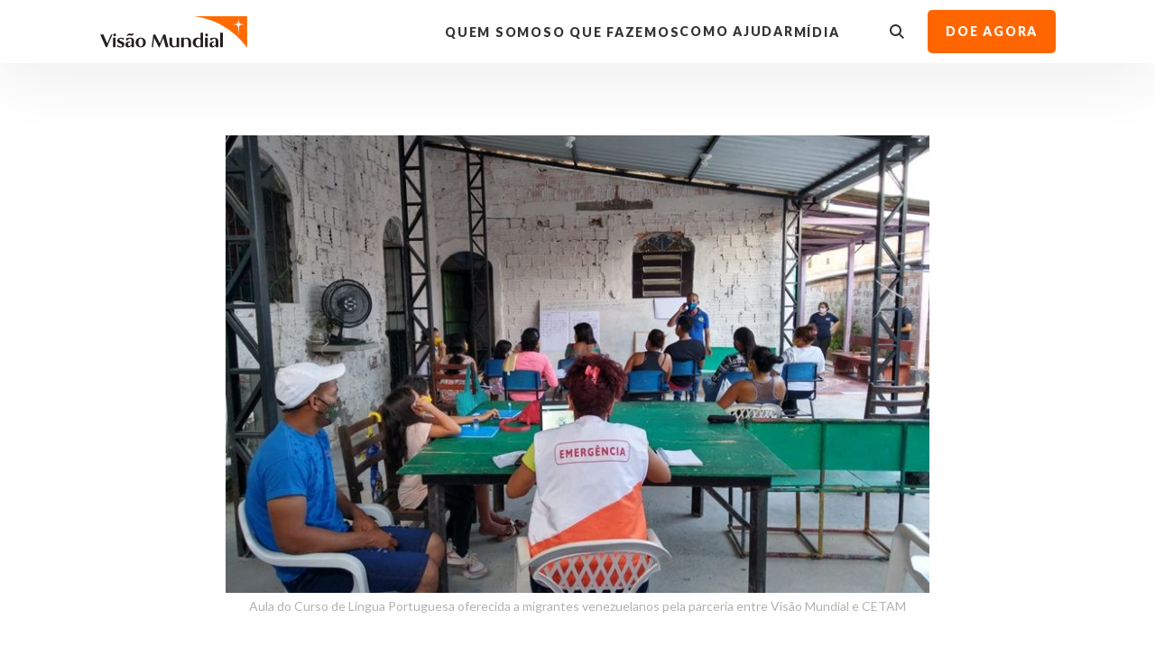

--- FILE ---
content_type: text/css
request_url: https://contact.goto.com/web-chat/assets/index-KshgTWnL.css
body_size: 322373
content:
.index-module_root__he7Hc{--goto-dialog-z-index: 10000}.index-module_breadcrumbsBar__n9Fu5{display:flex;align-items:center;flex-wrap:nowrap}.index-module_breadcrumbsBar__n9Fu5 *[class*=MuiBreadcrumbs-separator],.index-module_breadcrumb__3_IiO{color:var(--goto-text-01)}.index-module_breadcrumbLink__3lMvy.index-module_breadcrumbLink__3lMvy{color:var(--goto-link);cursor:pointer}.index-module_breadcrumbSkeleton__2hLGe.index-module_breadcrumbSkeleton__2hLGe{width:64px;background-color:var(--goto-disabled-02)}.PrevNextChevronNavigator-module_chevronNavigator__2HO1Y{display:flex;align-items:center;padding:var(--goto-spacing-02)}.PrevNextChevronNavigator-module_chevron__2No8Z{padding:2px}.PrevNextChevronNavigator-module_chevron__2No8Z>button:disabled>span>svg{color:var(--goto-disabled-04)}.index-module_content__1Eh8Z{background-color:var(--goto-ui-background);min-height:240px;max-height:520px;border-radius:0 0 12px 12px;display:flex;flex-direction:column;overflow-y:auto}.index-module_content__1Te2u{display:flex;flex-direction:column;gap:var(--goto-spacing-04);margin:var(--goto-spacing-04);padding-top:var(--goto-spacing-02);padding-bottom:var(--goto-spacing-02)}.index-module_content__1Te2u .index-module_actions__JC7iv{display:flex;flex-direction:column;gap:var(--goto-spacing-02)}.index-module_loading__qvpkP{align-items:center;background-color:var(--goto-text-07);display:flex;height:100%;justify-content:center;position:absolute;inset:0;width:100%;z-index:98}.index-module_loading__qvpkP.index-module_opaque__o76wQ{background-color:var(--goto-ui-background)}.index-module_input__pnL3R.index-module_input__pnL3R{align-items:center;border:1px solid var(--goto-border);border-radius:4px;box-sizing:border-box;display:flex;flex-wrap:wrap;padding:1px var(--goto-spacing-02);transition:border-color .2s;background-color:var(--goto-ui-01)}.index-module_input__pnL3R.index-module_input__pnL3R .index-module_chip__3JvbC{color:var(--goto-text-01)}.index-module_input__pnL3R.index-module_input__pnL3R .index-module_chip__3JvbC svg{color:var(--goto-text-01)}.index-module_input__pnL3R.index-module_input__pnL3R.index-module_gray__3-sBC{border:0;background-color:var(--goto-ui-base-01)}.index-module_input__pnL3R.index-module_input__pnL3R.index-module_gray__3-sBC .index-module_text__2Ggmb{background-color:var(--goto-ui-base-01)}.index-module_input__pnL3R.index-module_inputFocused__1DJNR:not(.index-module_gray__3-sBC){border:2px solid var(--goto-interactive-01);padding:0 7px}.index-module_input__pnL3R.index-module_input__pnL3R>:not(:last-child){margin-right:var(--goto-spacing-02)}.index-module_text__2Ggmb{background-color:inherit;font:var(--goto-body-medium);border:0;caret-color:var(--goto-interactive-01);flex:1;line-height:32px;min-width:100px;outline:0;padding:var(--goto-spacing-01) 0}.index-module_text__2Ggmb::placeholder{font:var(--goto-body-small);color:var(--goto-text-02)}.index-module_content__3QPZI{position:relative}.index-module_options__38j6s{list-style-type:none;border-radius:4px;box-shadow:var(--goto-elevation-100);background-color:var(--goto-ui-01);margin:0;padding:0}.index-module_option__32CXi{background-color:transparent;transition:background-color .2s,color .2s;padding:var(--goto-spacing-03) var(--goto-spacing-04);font-size:14px;color:var(--goto-text-01)}.index-module_option__32CXi:hover,.index-module_option__32CXi:focus{color:var(--goto-text-04);background-color:var(--goto-interactive-01)}.index-module_selected__168FB.index-module_option__32CXi:not(:hover):not(:focus){background-color:var(--goto-ui-base-01)}.index-module_tab__c-f4w{margin:var(--goto-spacing-01)}.index-module_tab__c-f4w.index-module_selected__1QeE8{--goto-badge-background-color: var(--goto-background-color-default)}.index-module_tab__c-f4w.index-module_small__2y-CF.index-module_withCount__3PCCZ .index-module_count__1p2hG{transform:scale(.85)}.index-module_root__3WpEK{z-index:50001!important}.index-module_closeButton__jZLvY{position:relative;top:-4px}.index-module_drawerContent__AOVGS.index-module_drawerContent__AOVGS{background-color:var(--goto-ui-01)}.index-module_drawer__2ntg9{display:flex;flex-direction:column;padding:16px 0;background-color:var(--goto-ui-01)}.index-module_drawerHeader__ftEKZ{display:flex;flex-direction:row;justify-content:space-between}.index-module_titleMarginBottom__30uac{margin-bottom:var(--goto-spacing-04)}.ModifyDataTableColumns-module_list__83kCq{border-bottom:1px solid;border-color:var(--goto-ui-base-02)}.ModifyDataTableColumns-module_row__33cUd{padding:var(--goto-spacing-03) 0;display:flex;flex-direction:row;justify-content:space-between;align-items:center;flex-wrap:nowrap}.ModifyDataTableColumns-module_iconLabel__hrhnu{display:flex;justify-content:left}.ModifyDataTableColumns-module_draggableRow__3lmUP{border-top:1px solid;border-color:var(--goto-ui-base-02);background-color:var(--goto-ui-04);padding-right:var(--goto-spacing-02)}.ModifyDataTableColumns-module_dragIcon__1ClbY{color:var(--goto-text-02);position:relative}.ModifyDataTableColumns-module_rowLabel__2Ha08.ModifyDataTableColumns-module_rowLabel__2Ha08{margin-left:var(--goto-spacing-02)}.ModifyDataTableColumns-module_checkbox__3xlTX{margin-right:var(--goto-spacing-04)}.ModifyDataTableColumns-module_buttonMarginTop__2wSE2{margin-top:var(--goto-spacing-04)}.TableDrawer-module_tableSettingsDrawer__VYP4A{bottom:0;border-left:1px solid;border-color:var(--goto-border);width:300px;padding:var(--goto-spacing-04)}.TableDrawer-module_toolBarContainer__2Skxh{border-bottom:1px solid;border-color:var(--goto-border);display:flex;flex-direction:row;justify-content:space-between;padding:var(--goto-spacing-02)}.TableDrawer-module_radioGroup__1-3jn label{color:var(--goto-text-01)}.TableDrawer-module_titleMarginBottom__dgvim{margin-bottom:var(--goto-spacing-02);color:var(--goto-text-02)}.TableDrawer-module_titleMarginTop__3V1Dg{margin-top:var(--goto-spacing-06)}.index-module_pagination__tHz_w{display:flex;flex-direction:row;position:sticky;bottom:0;background-color:var(--goto-ui-background);border-top:1px solid var(--goto-border-color-default);padding:var(--goto-spacing-02) 0}.index-module_pagination__tHz_w .index-module_select__qKXoD{width:95px}.index-module_pagination__tHz_w .index-module_pageSize__3CLHC{display:flex;align-items:center;margin-right:auto}.index-module_pagination__tHz_w .index-module_pageSize__3CLHC .index-module_text__2oepf{padding-right:var(--goto-spacing-02)}.index-module_pagination__tHz_w .index-module_pageIndex__2MYQ2{display:flex;align-items:center}.index-module_pagination__tHz_w .index-module_pageIndex__2MYQ2 .index-module_text__2oepf{padding:0 var(--goto-spacing-02)}.index-module_tableContainer__3WI9N{display:flex;flex-direction:column;height:100%}.index-module_tableContainer__3WI9N.index-module_withPaging___q80p{height:calc(100% - 46px)}.index-module_table__1ln8F .index-module_header__19sqz .index-module_headerCell__2Ngyh{box-sizing:border-box;font-size:12px;font-weight:600;height:48px;padding:6px 0;background-color:var(--goto-ui-background);color:var(--goto-text-02);position:sticky;border-bottom:1px solid var(--goto-field-01)}.index-module_table__1ln8F .index-module_header__19sqz .index-module_headerCell__2Ngyh .index-module_sorting__2bY0Q{width:100%;justify-content:inherit;color:var(--goto-text-02);left:-6px;--goto-icon-size: 12px}.index-module_table__1ln8F .index-module_header__19sqz .index-module_headerCell__2Ngyh .index-module_sorting__2bY0Q .index-module_arrowUpIcons__1k5ES{transition:transform .2s}.index-module_table__1ln8F .index-module_header__19sqz .index-module_headerCell__2Ngyh .index-module_sorting__2bY0Q.index-module_descending__1zp1x .index-module_arrowUpIcons__1k5ES{transform:rotate(180deg)}.index-module_table__1ln8F .index-module_header__19sqz .index-module_headerCell__2Ngyh .index-module_headerText__3LKQy{box-sizing:border-box;padding:var(--goto-spacing-01) var(--goto-spacing-02);vertical-align:middle}.index-module_table__1ln8F .index-module_body__1_hDN .index-module_bodyCell__1l_aT.index-module_selectCell__22edw,.index-module_table__1ln8F .index-module_header__19sqz .index-module_headerCell__2Ngyh.index-module_selectCell__22edw{width:48px}.index-module_table__1ln8F .index-module_body__1_hDN .index-module_bodyRow__3cc_C:hover,.index-module_table__1ln8F .index-module_body__1_hDN .index-module_bodyRow__3cc_C.index-module_selected__zKVRB{background-color:var(--goto-hover-01)}.index-module_table__1ln8F .index-module_body__1_hDN .index-module_bodyRow__3cc_C.index-module_clickable__1GU_B{cursor:pointer}.index-module_table__1ln8F .index-module_body__1_hDN .index-module_bodyRow__3cc_C.index-module_clickable__1GU_B.index-module_selected__zKVRB:hover,.index-module_table__1ln8F .index-module_body__1_hDN .index-module_bodyRow__3cc_C.index-module_clickable__1GU_B:active{background-color:var(--goto-pressed-tertiary)}.index-module_table__1ln8F .index-module_body__1_hDN .index-module_bodyRow__3cc_C.index-module_loading__3PA2g{cursor:wait}.index-module_table__1ln8F .index-module_body__1_hDN .index-module_bodyRow__3cc_C .index-module_bodyCell__1l_aT{box-sizing:border-box;padding:0 var(--goto-spacing-02);height:56px;color:var(--goto-text-01);border-bottom:1px solid var(--goto-field-01)}.index-module_table__1ln8F .index-module_body__1_hDN .index-module_bodyRow__3cc_C .index-module_bodyCell__1l_aT.index-module_compact__3kEy-{height:36px;padding-top:0;padding-bottom:0}.index-module_table__1ln8F .index-module_body__1_hDN .index-module_bodyRow__3cc_C .index-module_bodyCell__1l_aT .index-module_skeleton__34mmc{background-color:var(--goto-disabled-02)}.index-module_toolbar__3Fot1{display:flex;border-bottom:1px solid var(--goto-field-01);padding:var(--goto-spacing-02) 0;align-items:center}.index-module_toolbar__3Fot1.index-module_compact__sktan{padding:0}.index-module_toolbar__3Fot1 .index-module_title__8E9v7{color:var(--goto-text-01);font:var(--goto-heading-small);padding:0;margin:0}.index-module_toolbar__3Fot1 .index-module_search__2y6tn>div{background-color:var(--goto-ui-base-01)}.index-module_toolbar__3Fot1 .index-module_search__2y6tn>div>div{color:var(--goto-text-01)}.index-module_toolbar__3Fot1 .index-module_search__2y6tn>div>div[class*=Mui-focused] fieldset{border-color:var(--goto-focus);border-width:1px}.index-module_toolbar__3Fot1 .index-module_search__2y6tn>div>div:hover:not([class*=Mui-focused]) fieldset{border-color:var(--goto-field-02)}.index-module_toolbar__3Fot1 .index-module_search__2y6tn fieldset{border-color:var(--goto-border);border-width:1px}.index-module_toolbar__3Fot1 .index-module_actions__3oPuE{display:flex;flex-direction:row;flex:1;justify-content:flex-end}.index-module_toolbar__3Fot1 .index-module_actions__3oPuE>*{margin:var(--goto-spacing-01)}.index-module_toolbar__3Fot1 .index-module_actions__3oPuE hr{margin:0 var(--goto-spacing-04);background-color:var(--goto-border)}.index-module_content__2NB9M{display:flex;flex-direction:column;gap:var(--goto-spacing-04);padding-top:var(--goto-spacing-02);padding-bottom:var(--goto-spacing-02)}.index-module_content__2NB9M .index-module_actions__1q9yu{display:flex;flex-direction:row;justify-content:flex-end;gap:var(--goto-spacing-02)}.index-module_contactSuggestionContainer__1gJof{align-items:center;display:flex;flex-direction:column;margin:auto;padding:var(--goto-spacing-06)}.index-module_contactSuggestionContainer__1gJof .index-module_headerIcon__1qKxK{width:32px;height:32px;margin-bottom:var(--goto-spacing-03);--goto-icon-color: var(--goto-type-color-success)}.index-module_contactSuggestionContainer__1gJof .index-module_contactItems__2Y-mY{margin:var(--goto-spacing-01) 0;display:flex;flex-wrap:wrap;justify-content:center;gap:var(--goto-spacing-02)}.index-module_contactSuggestionContainer__1gJof .index-module_contactActions__2vnGj{display:flex;align-items:center}.index-module_contactSuggestionContainer__1gJof .index-module_contactActions__2vnGj .index-module_dot__3SovB{margin:0 var(--goto-spacing-02);width:2px;height:2px;border-radius:50%;background:var(--goto-type-color-brand-default)}.DeliveryStatusComponent-module_deliveryStatus__NsEl8{display:flex;justify-content:flex-end;align-items:center;gap:var(--goto-spacing-01)}.DeliveryStatusComponent-module_deliveryStatus__NsEl8 .DeliveryStatusComponent-module_deliveryStatusLabel__19vKG{cursor:pointer;display:flex;align-items:center;gap:var(--goto-spacing-01)}.AbandonedCallerAutoReplyEvent-module_content__3ciNp{box-sizing:border-box;padding:var(--goto-spacing-04) var(--goto-spacing-04) 0;max-width:800px;width:100%;margin:0 auto}.AbandonedCallerAutoReplyEvent-module_content__3ciNp.AbandonedCallerAutoReplyEvent-module_fullWidth__K99FF{max-width:100%}.AbandonedCallerAutoReplyEvent-module_content__3ciNp.AbandonedCallerAutoReplyEvent-module_compact__3y-Dv{padding:var(--goto-spacing-01) var(--goto-spacing-03) 0}.AbandonedCallerAutoReplyEvent-module_content__3ciNp .AbandonedCallerAutoReplyEvent-module_alert__2sAZB>div:last-child{width:calc(100% - 36px)}.AbandonedCallerAutoReplyEvent-module_content__3ciNp .AbandonedCallerAutoReplyEvent-module_alert__2sAZB chameleon-svg{padding:10px 8px 8px 0}.AbandonedCallerAutoReplyEvent-module_content__3ciNp .AbandonedCallerAutoReplyEvent-module_message__1sZJS{margin-top:10px;width:80%}.TextTime-module_content__2b3Cl{display:flex;justify-content:space-between;align-items:center}.TextTime-module_content__2b3Cl .TextTime-module_text__3Vdrr{flex:1;min-width:0;vertical-align:middle}.TextTime-module_content__2b3Cl .TextTime-module_time__3OdZ8{padding-left:var(--goto-spacing-01);font:var(--goto-caption-default-01);min-width:65px}.TextTime-module_content__2b3Cl .TextTime-module_fullContent__2wZe9{align-self:flex-start;display:flex;flex-direction:column}.Time-module_time__1ti9b{margin-top:var(--goto-spacing-01);display:flex;justify-content:flex-start;align-items:center;font:var(--goto-caption-default-02);color:var(--goto-text-01)}.Time-module_time__1ti9b.Time-module_timeOutBound__2U7wn{justify-content:flex-end}.Time-module_time__1ti9b.Time-module_withReadIndicator__D2wpU{margin-right:0!important;--goto-icon-size: var(--goto-spacing-04)}.AgentAfterHoursMessageEvent-module_content__1ltMd{box-sizing:border-box;padding:var(--goto-spacing-04) var(--goto-spacing-04) 0;max-width:800px;width:100%;margin:0 auto}.AgentAfterHoursMessageEvent-module_content__1ltMd.AgentAfterHoursMessageEvent-module_fullWidth__PH4YH{max-width:100%}.AgentAfterHoursMessageEvent-module_content__1ltMd.AgentAfterHoursMessageEvent-module_compact__2F4uU{padding:var(--goto-spacing-01) var(--goto-spacing-03) 0}.AgentAfterHoursMessageEvent-module_content__1ltMd .AgentAfterHoursMessageEvent-module_alert__kcOQB{color:var(--goto-text-02);background-color:var(--goto-ui-base-01);border-color:var(--goto-ui-base-03)}.AgentAfterHoursMessageEvent-module_content__1ltMd .AgentAfterHoursMessageEvent-module_alert__kcOQB span{color:var(--goto-text-01)}.AgentAfterHoursMessageEvent-module_content__1ltMd .AgentAfterHoursMessageEvent-module_alert__kcOQB .AgentAfterHoursMessageEvent-module_details__1LJ6d{font:var(--goto-caption-default-01);color:var(--goto-text-02);margin:0;white-space:pre-wrap}.AgentAfterHoursMessageEvent-module_content__1ltMd .AgentAfterHoursMessageEvent-module_alert__kcOQB>div:last-child{width:calc(100% - 36px)}.AgentAfterHoursMessageEvent-module_content__1ltMd .AgentAfterHoursMessageEvent-module_alert__kcOQB svg{color:var(--goto-ui-base-03)}.AssignmentEvent-module_content__2eopz{box-sizing:border-box;padding:var(--goto-spacing-04) var(--goto-spacing-04) 0;max-width:800px;width:100%;margin:0 auto}.AssignmentEvent-module_content__2eopz.AssignmentEvent-module_fullWidth__3rU23{max-width:100%}.AssignmentEvent-module_content__2eopz.AssignmentEvent-module_compact__2pBdq{padding:var(--goto-spacing-01) var(--goto-spacing-03) 0}.AssignmentEvent-module_content__2eopz .AssignmentEvent-module_alert__1N2uf>div:last-child{width:calc(100% - 36px)}.CallEvent-module_content__fcZcY{box-sizing:border-box;padding:var(--goto-spacing-04) var(--goto-spacing-04) 0;max-width:800px;width:100%;margin:0 auto}.CallEvent-module_content__fcZcY.CallEvent-module_fullWidth__1eYiY{max-width:100%}.CallEvent-module_content__fcZcY.CallEvent-module_compact__3KhuV{padding:var(--goto-spacing-01) var(--goto-spacing-03) 0}.CallEvent-module_content__fcZcY .CallEvent-module_alert__3EImk>div:last-child{width:calc(100% - 36px)}.ChatEndedEvent-module_content__1TpvJ{box-sizing:border-box;padding:var(--goto-spacing-04) var(--goto-spacing-04) 0;max-width:800px;width:100%;margin:0 auto}.ChatEndedEvent-module_content__1TpvJ.ChatEndedEvent-module_fullWidth__12h-c{max-width:100%}.ChatEndedEvent-module_content__1TpvJ.ChatEndedEvent-module_compact__2AFSC{padding:var(--goto-spacing-01) var(--goto-spacing-03) 0}.index-module_root__-aFEH{word-break:break-word}.Thumbnail-module_notFound__Pc8ue{display:flex;align-items:center;margin-top:var(--goto-spacing-02)}.Thumbnail-module_notFound__Pc8ue .Thumbnail-module_text__1ccic{margin-left:var(--goto-spacing-02)}.Thumbnail-module_file__1Hz0t{background-color:var(--goto-ui-background);display:flex;border:1px solid var(--goto-border-color-default);border-radius:12px;position:relative;width:70px;height:70px;margin:var(--goto-spacing-03);align-items:center;justify-content:center;box-sizing:border-box;margin-left:0}.Thumbnail-module_file__1Hz0t.Thumbnail-module_imageFile__17nyv:first-child:last-child{width:381px;height:290px}.Thumbnail-module_file__1Hz0t.Thumbnail-module_imageFileMedium__PAcha:first-child:last-child{width:212px;height:160px}.Thumbnail-module_file__1Hz0t:hover .Thumbnail-module_download__1Xg56.Thumbnail-module_download__1Xg56{display:flex;justify-content:center}.Thumbnail-module_file__1Hz0t .Thumbnail-module_name__3pxm6{display:inline-block;text-align:center;padding:0 var(--goto-spacing-02);width:100%;flex:1;min-width:0;font:var(--goto-caption-default-01)}.Thumbnail-module_file__1Hz0t .Thumbnail-module_image__Vo_xf{object-fit:cover;object-position:top center;width:100%;height:100%;border-radius:12px;overflow:hidden;margin:0}.Thumbnail-module_file__1Hz0t .Thumbnail-module_image__Vo_xf.Thumbnail-module_clickable__3gjOy{cursor:pointer}.Thumbnail-module_file__1Hz0t .Thumbnail-module_loading__VhNIB{border-radius:12px}.Thumbnail-module_file__1Hz0t .Thumbnail-module_remove__3HjIF.Thumbnail-module_remove__3HjIF{position:absolute;right:calc(-1 * var(--goto-spacing-02));top:calc(-1 * var(--goto-spacing-02));background-color:var(--goto-inverse-02);border-radius:50%;z-index:var(--goto-z-index-masked)}.Thumbnail-module_file__1Hz0t .Thumbnail-module_remove__3HjIF.Thumbnail-module_remove__3HjIF::part(control){width:24px;height:24px;border-radius:50%}.Thumbnail-module_file__1Hz0t .Thumbnail-module_download__1Xg56.Thumbnail-module_download__1Xg56{position:absolute;right:var(--goto-spacing-01);top:var(--goto-spacing-01);display:none;background-color:var(--goto-ui-base-02)}.Thumbnail-module_file__1Hz0t .Thumbnail-module_download__1Xg56.Thumbnail-module_download__1Xg56:hover{background-color:var(--goto-ui-base-02)}.ThumbnailDialog-module_dialog__38Vid{--goto-dialog-z-index: 50001}.ThumbnailDialog-module_dialog__38Vid::part(content){z-index:var(--goto-dialog-z-index)}.ThumbnailDialog-module_dialog__38Vid::part(body){display:flex;justify-content:center;border-bottom:none}.ThumbnailDialog-module_dialog__38Vid::part(actions){display:none}.ThumbnailDialog-module_dialog__38Vid .ThumbnailDialog-module_dialog-content__cXE26{height:100%;align-items:center;display:flex;justify-content:center;padding:var(--goto-spacing-06)}.ThumbnailDialog-module_dialog__38Vid .ThumbnailDialog-module_dialog-content__cXE26 .ThumbnailDialog-module_image-container__1Eb7n{position:relative;display:inline-block;width:fit-content;height:100%}.ThumbnailDialog-module_dialog__38Vid .ThumbnailDialog-module_dialog-content__cXE26 .ThumbnailDialog-module_image-preview__blH4m{cursor:initial;height:100%;object-fit:contain;width:100%}.ThumbnailDialog-module_dialog__38Vid .ThumbnailDialog-module_dialog-content__cXE26 .ThumbnailDialog-module_download__CMLvz{position:absolute;right:var(--goto-spacing-04);top:var(--goto-spacing-04);opacity:1;background-color:var(--goto-ui-base-02)}.ThumbnailDialog-module_dialog__38Vid .ThumbnailDialog-module_dialog-content__cXE26 .ThumbnailDialog-module_download__CMLvz:hover{background-color:var(--goto-ui-base-02)}.ChatMessageEvent-module_content__1LG-z{display:flex;flex-direction:row;align-items:flex-start;padding:0 var(--goto-spacing-04)}.ChatMessageEvent-module_content__1LG-z .ChatMessageEvent-module_message__30dgA{margin:0;font:var(--goto-body-small);font-family:inherit;padding:var(--goto-spacing-04);max-width:min(40vw,720px);white-space:pre-wrap;overflow-wrap:break-word;box-sizing:border-box}.ChatMessageEvent-module_content__1LG-z .ChatMessageEvent-module_avatar__2Ho8p{margin-top:var(--goto-spacing-04);color:var(--goto-text-04)}.ChatMessageEvent-module_content__1LG-z .ChatMessageEvent-module_avatar__2Ho8p.ChatMessageEvent-module_inverse__1tart{color:var(--goto-text-01)}.ChatMessageEvent-module_content__1LG-z .ChatMessageEvent-module_avatar__2Ho8p.ChatMessageEvent-module_odd__36Jar{margin-top:0;align-self:center}.ChatMessageEvent-module_content__1LG-z .ChatMessageEvent-module_avatar__2Ho8p.ChatMessageEvent-module_even__292GP{align-self:flex-end;margin-bottom:-16px}.ChatMessageEvent-module_content__1LG-z .ChatMessageEvent-module_name__3QYiI{display:inline-block;margin-bottom:2px;min-height:16px;font:var(--goto-caption-medium-strong);font-family:inherit;color:var(--goto-text-01)}.ChatMessageEvent-module_content__1LG-z .ChatMessageEvent-module_time__1XC1R{color:var(--goto-text-01);font:var(--goto-caption-default-02);font-family:inherit}.ChatMessageEvent-module_content__1LG-z .ChatMessageEvent-module_files__3kLm0{display:flex;flex-direction:row;flex-wrap:wrap}.ChatMessageEvent-module_content__1LG-z .ChatMessageEvent-module_files__3kLm0.ChatMessageEvent-module_bodyless__2U-kL{margin-top:calc(-1 * var(--goto-spacing-02))}.ChatMessageEvent-module_content__1LG-z .ChatMessageEvent-module_files__3kLm0 .ChatMessageEvent-module_file__3XTbx{margin-top:var(--goto-spacing-02);background-color:var(--goto-ui-01);display:flex;border-radius:12px;flex-direction:column;position:relative;width:106px;height:80px;align-items:center;box-sizing:border-box;padding:var(--goto-spacing-02);margin-right:var(--goto-spacing-02)}.ChatMessageEvent-module_content__1LG-z .ChatMessageEvent-module_files__3kLm0 .ChatMessageEvent-module_file__3XTbx:hover .ChatMessageEvent-module_download__1sSLm{display:block}.ChatMessageEvent-module_content__1LG-z .ChatMessageEvent-module_files__3kLm0 .ChatMessageEvent-module_file__3XTbx .ChatMessageEvent-module_name__3QYiI{display:inline-block;width:100%;flex:1;min-width:0;font:var(--goto-caption-default-01);font-family:inherit}.ChatMessageEvent-module_content__1LG-z .ChatMessageEvent-module_files__3kLm0 .ChatMessageEvent-module_file__3XTbx .ChatMessageEvent-module_download__1sSLm{position:absolute;right:var(--goto-spacing-01);top:var(--goto-spacing-01);display:none;background-color:var(--goto-overlay-01)}.ChatMessageEvent-module_content__1LG-z.ChatMessageEvent-module_inbound__2XJyG.ChatMessageEvent-module_noAvatar__Ixnt-{padding-left:48px}.ChatMessageEvent-module_content__1LG-z.ChatMessageEvent-module_inbound__2XJyG.ChatMessageEvent-module_inverse__1tart .ChatMessageEvent-module_message__30dgA{color:var(--goto-text-04)}.ChatMessageEvent-module_content__1LG-z.ChatMessageEvent-module_inbound__2XJyG .ChatMessageEvent-module_message__30dgA{color:var(--goto-type-color-default);background-color:var(--goto-surface-color-secondary)}.ChatMessageEvent-module_content__1LG-z.ChatMessageEvent-module_inbound__2XJyG .ChatMessageEvent-module_message__30dgA.ChatMessageEvent-module_first__33_-Q{border-radius:0 24px 24px}.ChatMessageEvent-module_content__1LG-z.ChatMessageEvent-module_inbound__2XJyG .ChatMessageEvent-module_message__30dgA.ChatMessageEvent-module_middle__oYada{border-radius:0 24px 24px 0}.ChatMessageEvent-module_content__1LG-z.ChatMessageEvent-module_inbound__2XJyG .ChatMessageEvent-module_message__30dgA.ChatMessageEvent-module_last__2rTdK{border-radius:24px 24px 24px 0}.ChatMessageEvent-module_content__1LG-z.ChatMessageEvent-module_inbound__2XJyG .ChatMessageEvent-module_time__1XC1R{margin-left:var(--goto-spacing-05)}.ChatMessageEvent-module_content__1LG-z.ChatMessageEvent-module_outbound__2ZwNj{flex-direction:row-reverse}.ChatMessageEvent-module_content__1LG-z.ChatMessageEvent-module_outbound__2ZwNj.ChatMessageEvent-module_noAvatar__Ixnt-{padding-right:48px}.ChatMessageEvent-module_content__1LG-z.ChatMessageEvent-module_outbound__2ZwNj.ChatMessageEvent-module_inverse__1tart .ChatMessageEvent-module_message__30dgA{color:var(--goto-text-01)}.ChatMessageEvent-module_content__1LG-z.ChatMessageEvent-module_outbound__2ZwNj .ChatMessageEvent-module_message__30dgA{color:var(--goto-type-color-default);background-color:var(--goto-surface-color-brand-secondary)}.ChatMessageEvent-module_content__1LG-z.ChatMessageEvent-module_outbound__2ZwNj .ChatMessageEvent-module_message__30dgA.ChatMessageEvent-module_failed__3wuFa{cursor:pointer}.ChatMessageEvent-module_content__1LG-z.ChatMessageEvent-module_outbound__2ZwNj .ChatMessageEvent-module_message__30dgA.ChatMessageEvent-module_first__33_-Q{border-radius:24px 0 24px 24px}.ChatMessageEvent-module_content__1LG-z.ChatMessageEvent-module_outbound__2ZwNj .ChatMessageEvent-module_message__30dgA.ChatMessageEvent-module_middle__oYada{border-radius:24px 0 0 24px}.ChatMessageEvent-module_content__1LG-z.ChatMessageEvent-module_outbound__2ZwNj .ChatMessageEvent-module_message__30dgA.ChatMessageEvent-module_last__2rTdK{border-radius:24px 24px 0}.ChatMessageEvent-module_content__1LG-z.ChatMessageEvent-module_outbound__2ZwNj .ChatMessageEvent-module_name__3QYiI,.ChatMessageEvent-module_content__1LG-z.ChatMessageEvent-module_outbound__2ZwNj .ChatMessageEvent-module_time__1XC1R{text-align:right}.ChatMessageEvent-module_content__1LG-z.ChatMessageEvent-module_outbound__2ZwNj .ChatMessageEvent-module_time__1XC1R{margin-right:var(--goto-spacing-05)}.ChatMessageEvent-module_content__1LG-z .ChatMessageEvent-module_details__D6ivO{display:flex;flex-direction:column;padding:var(--goto-spacing-04) var(--goto-spacing-02) 0;box-sizing:border-box;flex:.4 1 0%}.ChatMessageEvent-module_content__1LG-z .ChatMessageEvent-module_details__D6ivO.ChatMessageEvent-module_group__1Wr7H{padding-top:2px}.ChatMessageEvent-module_content__1LG-z.ChatMessageEvent-module_fullWidth__1SQFj .ChatMessageEvent-module_details__D6ivO{flex:.8 1 0%}.ChatMessageEvent-module_content__1LG-z.ChatMessageEvent-module_fullWidth__1SQFj .ChatMessageEvent-module_details__D6ivO .ChatMessageEvent-module_message__30dgA{max-width:100%}.ChatMessageEvent-module_content__1LG-z.ChatMessageEvent-module_compact__3tFnD{padding:0 var(--goto-spacing-03)}.ChatMessageEvent-module_content__1LG-z.ChatMessageEvent-module_compact__3tFnD.ChatMessageEvent-module_outbound__2ZwNj.ChatMessageEvent-module_noAvatar__Ixnt-{padding-right:44px}.ChatMessageEvent-module_content__1LG-z.ChatMessageEvent-module_compact__3tFnD.ChatMessageEvent-module_inbound__2XJyG.ChatMessageEvent-module_noAvatar__Ixnt-{padding-left:44px}.ChatMessageEvent-module_content__1LG-z.ChatMessageEvent-module_compact__3tFnD .ChatMessageEvent-module_details__D6ivO{padding-top:var(--goto-spacing-01)}.ChatMessageEvent-module_content__1LG-z.ChatMessageEvent-module_compact__3tFnD .ChatMessageEvent-module_avatar__2Ho8p{margin-top:var(--goto-spacing-01)}.ChatMessageEvent-module_content__1LG-z .ChatMessageEvent-module_status__1BK6I{margin-top:var(--goto-spacing-01);font:var(--goto-caption-default-02);font-family:inherit;color:var(--goto-text-01);text-align:right}.CobrowseStartedEvent-module_cobrowseStartedEvent__xISFq{box-sizing:border-box;margin:0 auto;max-width:800px;padding:var(--goto-spacing-04) var(--goto-spacing-04) 0;width:100%}.CobrowseStartedEvent-module_cobrowseStartedEvent_fullWidth__2y4ul{max-width:100%}.CobrowseStartedEvent-module_cobrowseStartedEvent_compact__OfxCw{padding:var(--goto-spacing-01) var(--goto-spacing-03) 0}.CreatedByInfo-module_content__3KZ21{box-sizing:border-box;padding:var(--goto-spacing-04) var(--goto-spacing-04) 0;max-width:800px;width:100%;margin:0 auto}.CreatedByInfo-module_content__3KZ21.CreatedByInfo-module_fullWidth__R1P9z{max-width:100%}.CreatedByInfo-module_content__3KZ21.CreatedByInfo-module_compact__16__n{padding:var(--goto-spacing-01) var(--goto-spacing-03) 0}.CreatedByInfo-module_content__3KZ21 .CreatedByInfo-module_alert__2iX3f>div:last-child{width:calc(100% - 36px)}.FacebookAlertEvent-module_content__146aA{box-sizing:border-box;padding:var(--goto-spacing-04) var(--goto-spacing-04) 0;max-width:800px;width:100%;margin:0 auto}.FacebookAlertEvent-module_content__146aA.FacebookAlertEvent-module_fullWidth__JzRqW{max-width:100%}.FacebookAlertEvent-module_content__146aA.FacebookAlertEvent-module_compact__GT3Wj{padding:var(--goto-spacing-01) var(--goto-spacing-03) 0}.index-module_messages__12V6A{background-color:var(--goto-surface-color-default);overflow-y:auto;overflow-x:hidden;position:relative;width:100%;max-width:800px;display:flex;flex-direction:column-reverse;flex:1;margin:0 auto;padding-bottom:var(--goto-spacing-02);scroll-behavior:smooth}.MeetingEvent-module_content__2_SJp{box-sizing:border-box;padding:var(--goto-spacing-04) var(--goto-spacing-04) 0;max-width:800px;width:100%;margin:0 auto}.MeetingEvent-module_content__2_SJp.MeetingEvent-module_fullWidth__tGrz-{max-width:100%}.MeetingEvent-module_content__2_SJp.MeetingEvent-module_compact__262WA{padding:var(--goto-spacing-01) var(--goto-spacing-03) 0}.ParticipantLeftConversationEvent-module_content__11UcB{box-sizing:border-box;padding:var(--goto-spacing-04) var(--goto-spacing-04) 0;max-width:800px;width:100%;margin:0 auto}.ParticipantLeftConversationEvent-module_content__11UcB.ParticipantLeftConversationEvent-module_fullWidth__2_n0s{max-width:100%}.ParticipantLeftConversationEvent-module_content__11UcB.ParticipantLeftConversationEvent-module_compact__2Av0v{padding:var(--goto-spacing-01) var(--goto-spacing-03) 0}.ResolutionEvent-module_content___DLNK{box-sizing:border-box;padding:var(--goto-spacing-04) var(--goto-spacing-04) 0;max-width:800px;width:100%;margin:0 auto}.ResolutionEvent-module_content___DLNK.ResolutionEvent-module_fullWidth__pQA_q{max-width:100%}.ResolutionEvent-module_content___DLNK.ResolutionEvent-module_compact__3QWdn{padding:var(--goto-spacing-01) var(--goto-spacing-03) 0}.ResolutionEvent-module_content___DLNK .ResolutionEvent-module_details__Ezgk8,.ResolutionEvent-module_content___DLNK .ResolutionEvent-module_reason__PgdRI{font:var(--goto-caption-default-01);color:var(--goto-text-02);margin:0;margin-top:var(--goto-spacing-02);white-space:pre-wrap}.index-module_showMoreContainer__2zcoF{overflow:hidden;text-overflow:ellipsis;display:box!important;-webkit-line-clamp:2;-webkit-box-orient:vertical;white-space:normal}.index-module_showMoreContainer__2zcoF.index-module_isShowMoreClicked__22cYa{-webkit-line-clamp:initial}.index-module_showMoreLink__1HWnD{font:var(--goto-caption-default-01)}.ResourceMessageEvent-module_content__1IhQ4{box-sizing:border-box;padding:var(--goto-spacing-04) var(--goto-spacing-04) 0;max-width:800px;width:100%;margin:0 auto}.ResourceMessageEvent-module_content__1IhQ4.ResourceMessageEvent-module_fullWidth__unhwk{max-width:100%}.ResourceMessageEvent-module_content__1IhQ4.ResourceMessageEvent-module_compact__3K4H_{padding:var(--goto-spacing-01) var(--goto-spacing-03) 0}.ResourceMessageEvent-module_body__1FxXK{margin-top:var(--goto-spacing-02);font:var(--goto-caption-default-01);color:var(--goto-text-02);white-space:pre-wrap}.ResourceMessageEvent-module_shoreMoreContainer__37jmB{overflow:hidden;text-overflow:ellipsis;display:box!important;-webkit-line-clamp:2;-webkit-box-orient:vertical;white-space:normal}.ResourceMessageEvent-module_shoreMoreContainer__37jmB.ResourceMessageEvent-module_isShowMoreClicked__3Cq86{-webkit-line-clamp:initial}.ResourceMessageEvent-module_showMore__3dnyW{font:var(--goto-caption-default-01)}.ScrollButton-module_scroll-btn-container__2drp0{position:absolute;bottom:var(--goto-spacing-08);left:calc(50% - 17px)}.ScrollButton-module_scroll-btn__1l2jH{background-color:var(--goto-neutral);border:0;border-radius:var(--goto-radius-large);box-shadow:var(--goto-elevation-300);color:var(--goto-text-06);font:var(--goto-button-text-small);height:27px;padding:0 12px;cursor:pointer;display:flex;align-items:center;justify-content:center;margin:0 auto;position:fixed;transform:translate(-50%);z-index:var(--goto-z-index-masked)}.ScrollButton-module_scroll-btn__1l2jH:focus{box-shadow:var(--goto-highlight)}.SurveyEvent-module_content__1Ne4-{box-sizing:border-box;padding:var(--goto-spacing-04) var(--goto-spacing-04) 0;max-width:800px;width:100%;margin:0 auto}.SurveyEvent-module_content__1Ne4-.SurveyEvent-module_fullWidth__2VVNn{max-width:100%}.SurveyEvent-module_content__1Ne4-.SurveyEvent-module_compact__20Xg5{padding:var(--goto-spacing-01) var(--goto-spacing-03) 0}.SurveyEvent-module_alert__300j-{align-items:center}.SurveyEvent-module_rating__3eSjm{list-style:none;display:flex;align-items:center;justify-content:center;padding:0;margin-bottom:0}.SurveyEvent-module_rating__3eSjm li:first-child{margin-right:var(--goto-spacing-02)}.SurveyEvent-module_webChatRating__-v0Ea{margin-bottom:var(--goto-spacing-03)}.SurveyEvent-module_ratingQuestion__1khY5,.SurveyEvent-module_feedbackResponse__3japF,.SurveyEvent-module_feedbackQuestion__2FyaT,.SurveyEvent-module_surveySent__2cB-3{white-space:initial}.SurveyEvent-module_textarea__9y_BL *[class*=MuiInputBase-multiline]{height:auto;margin-top:var(--goto-spacing-02)}.SurveyEvent-module_alreadyRated__2jYDl{pointer-events:none;cursor:auto}.SurveyEvent-module_button__d_5xz::part(control){border-radius:20px;font-weight:400}.UnassignmentEvent-module_content__1ImBh{box-sizing:border-box;padding:var(--goto-spacing-04) var(--goto-spacing-04) 0;max-width:800px;width:100%;margin:0 auto}.UnassignmentEvent-module_content__1ImBh.UnassignmentEvent-module_fullWidth__20vzm{max-width:100%}.UnassignmentEvent-module_content__1ImBh.UnassignmentEvent-module_compact__2Pfy7{padding:var(--goto-spacing-01) var(--goto-spacing-03) 0}.WebChatAfterHoursMessageEvent-module_content__312ZJ{box-sizing:border-box;padding:var(--goto-spacing-04) var(--goto-spacing-04) 0;max-width:800px;width:100%;margin:0 auto}.WebChatAfterHoursMessageEvent-module_content__312ZJ.WebChatAfterHoursMessageEvent-module_fullWidth__13cJ0{max-width:100%}.WebChatAfterHoursMessageEvent-module_content__312ZJ.WebChatAfterHoursMessageEvent-module_compact__j0qVW{padding:var(--goto-spacing-01) var(--goto-spacing-03) 0}.WebChatContactInformation-module_container__2Zcm9{width:100%;padding:0 var(--goto-spacing-04)}.WebChatContactInformation-module_container__2Zcm9 .WebChatContactInformation-module_content__1srJB{margin:var(--goto-spacing-06) auto;display:flex;flex-direction:column;border:1px solid var(--goto-border-color-default);border-radius:var(--goto-radius-medium)}.WebChatContactInformation-module_container__2Zcm9 .WebChatContactInformation-module_content__1srJB .WebChatContactInformation-module_header__1qndS{display:flex;padding:var(--goto-spacing-03);justify-content:space-between}.WebChatContactInformation-module_container__2Zcm9 .WebChatContactInformation-module_content__1srJB .WebChatContactInformation-module_header__1qndS .WebChatContactInformation-module_title__2MKM3{display:flex;gap:var(--goto-spacing-02);align-items:center}.WebChatContactInformation-module_container__2Zcm9 .WebChatContactInformation-module_content__1srJB .WebChatContactInformation-module_fields__26Yvr .WebChatContactInformation-module_field__1RgIu{position:relative;padding:var(--goto-spacing-02) var(--goto-spacing-03)}.WebChatContactInformation-module_container__2Zcm9 .WebChatContactInformation-module_content__1srJB .WebChatContactInformation-module_fields__26Yvr .WebChatContactInformation-module_field__1RgIu:hover{background-color:var(--goto-interactive-color-secondary-hover)}.WebChatContactInformation-module_container__2Zcm9 .WebChatContactInformation-module_content__1srJB .WebChatContactInformation-module_fields__26Yvr .WebChatContactInformation-module_field__1RgIu:hover .WebChatContactInformation-module_copyButton__3WL0U{display:block}.WebChatContactInformation-module_container__2Zcm9 .WebChatContactInformation-module_content__1srJB .WebChatContactInformation-module_fields__26Yvr .WebChatContactInformation-module_field__1RgIu .WebChatContactInformation-module_copyButton__3WL0U{display:none;position:absolute;right:var(--goto-spacing-03);top:var(--goto-spacing-03)}.WebChatSmartResponseSelectQuestionEvent-module_options__1oPWk{list-style:none;display:flex;flex-direction:column;justify-content:flex-end;padding:0;margin-bottom:0;margin-right:var(--goto-spacing-02)}.WebChatSmartResponseSelectQuestionEvent-module_options__1oPWk .WebChatSmartResponseSelectQuestionEvent-module_option__1jxx8{margin-bottom:var(--goto-spacing-02);display:flex;justify-content:flex-end}.WebChatSmartResponseSelectQuestionEvent-module_alreadyPicked__3MJtH{pointer-events:none;cursor:auto}.WebChatSmartResponseSelectQuestionEvent-module_button__3nhPW::part(control){border-radius:20px;padding:var(--goto-spacing-03);font-weight:400}.WebChatSurveyEvent-module_content__1u3qV{box-sizing:border-box;padding:var(--goto-spacing-04) var(--goto-spacing-04) 0;max-width:800px;width:100%;margin:0 auto}.WebChatSurveyEvent-module_content__1u3qV.WebChatSurveyEvent-module_fullWidth__6wB3D{max-width:100%}.WebChatSurveyEvent-module_content__1u3qV.WebChatSurveyEvent-module_compact__1tArk{padding:var(--goto-spacing-01) var(--goto-spacing-03) 0}.WebChatSurveyEvent-module_alert__c3R6N{align-items:center}.WebChatSurveyEvent-module_rating__141Z_{list-style:none;display:flex;align-items:center;justify-content:center;padding:0;margin-bottom:0}.WebChatSurveyEvent-module_rating__141Z_ li:first-child{margin-right:var(--goto-spacing-02)}.WebChatSurveyEvent-module_ratingQuestion__3OhNt,.WebChatSurveyEvent-module_feedbackResponse__2AYfE,.WebChatSurveyEvent-module_webChatFeedbackResponse__28GfQ,.WebChatSurveyEvent-module_feedbackQuestion__3fdcZ{white-space:initial}.WebChatSurveyEvent-module_textarea__2WcnT *[class*=MuiInputBase-multiline]{height:auto;margin-top:var(--goto-spacing-02)}.WebChatSurveyEvent-module_alreadyRated__2C8Wc{pointer-events:none;cursor:auto}.WebChatSurveyEvent-module_button__1_urb::part(control){border-radius:20px;font-weight:400}.index-module_selector__38jeh{align-items:center;background-color:var(--goto-ui-01);border-radius:4px;border:1px solid var(--goto-border);box-sizing:border-box;color:var(--goto-text-01);display:flex;font:var(--goto-body-small);height:36px;padding:0 6px 0 12px;-webkit-user-select:none;user-select:none;max-width:200px}.index-module_selector__38jeh:hover:not(.index-module_selector__38jeh.index-module_disabled__D2qjI){background-color:var(--goto-hover-secondary)}.index-module_selector__38jeh:active:not(.index-module_selector__38jeh.index-module_disabled__D2qjI){background-color:var(--goto-pressed-secondary)}.index-module_selector__38jeh.index-module_isOpen__2mCZu{background-color:var(--goto-pressed-secondary);color:var(--goto-text-01)}.index-module_selector__38jeh.index-module_disabled__D2qjI{cursor:not-allowed;opacity:var(--disabled-opacity)}.index-module_selector__38jeh .index-module_arrowIcon__218MR{margin-left:auto;padding-left:var(--goto-spacing-01)}.index-module_leadingIcon__34AGk{display:flex;align-items:center;justify-content:center;margin-right:var(--goto-spacing-03);width:18px;height:18px}.index-module_popDisabled__1ZsoH::part(popover){display:none}.DropdownItemsSelector-module_menu__3mfN4{padding:0 var(--goto-spacing-02) 0;max-height:70vh;overflow-x:hidden;overflow-y:auto}.DropdownItemsSelector-module_menuTitle__T2RkX{padding-top:var(--goto-spacing-04);padding-left:var(--goto-spacing-03);padding-bottom:var(--goto-spacing-02)}.DropdownItemsSelector-module_footer__34utQ{position:sticky;bottom:0;display:flex;z-index:1;padding:var(--goto-spacing-04) var(--goto-spacing-04) var(--goto-spacing-06);background-color:var(--goto-ui-01)}.DropdownItemsSelector-module_footer__34utQ .DropdownItemsSelector-module_cancelButton__sP85l{margin-left:auto;margin-right:var(--goto-spacing-02)}.DropdownSectionList-module_menuSectionContainer__KTctC{position:sticky;top:0;z-index:1;background-color:var(--goto-ui-01)}.DropdownSectionList-module_menuSection__1Orum{margin:0;padding:var(--goto-spacing-05) var(--goto-spacing-04) var(--goto-spacing-01)}.DropdownSectionList-module_menuItem__KKo9S{height:auto;padding-top:var(--goto-spacing-01);padding-bottom:var(--goto-spacing-01)}.DropdownSectionList-module_menuItem__KKo9S .DropdownSectionList-module_itemType__3Rjwi{color:var(--goto-text-02)}.DropdownSectionList-module_menuItemContent__1yYHw{display:flex;align-items:center}.DropdownSectionList-module_nameTypeContainer__21XDO{width:60%;margin-left:var(--goto-spacing-03);display:flex;flex:1;flex-direction:column}.DropdownSectionList-module_checkboxChecked__yq77c>span>span{background-color:var(--goto-information-01);border-color:var(--goto-information-01)}.DropdownSectionList-module_checkboxChecked__yq77c>span>span svg{color:var(--goto-text-06)}.DropdownSectionList-module_checkboxChecked__yq77c>span>span:hover{background-color:var(--goto-checkbox-checked-hover)!important;border-color:var(--goto-checkbox-checked-hover)!important}.index-module_input__-fV_O.index-module_input__-fV_O{align-items:center;border:1px solid var(--goto-border);border-radius:4px;box-sizing:border-box;display:flex;flex-wrap:wrap;padding:1px var(--goto-spacing-02);background-color:var(--goto-ui-01);width:100%;color:var(--goto-text-01)}.index-module_input__-fV_O.index-module_inputFocused__-5tIy{border:2px solid var(--goto-interactive-01);padding:0 7px}.index-module_input__-fV_O.index-module_inputFocused__-5tIy.index-module_invalid__2i82Y{border-color:var(--goto-border-color-danger)}.index-module_input__-fV_O.index-module_inputFocused__-5tIy.index-module_warning__2pEYC{border-color:var(--goto-border-color-warning)}.index-module_input__-fV_O.index-module_input__-fV_O.index-module_invalid__2i82Y{border-color:var(--goto-border-color-danger)}.index-module_input__-fV_O.index-module_input__-fV_O.index-module_warning__2pEYC{border-color:var(--goto-border-color-warning)}.index-module_input__-fV_O.index-module_input__-fV_O>:not(:last-child){margin-right:var(--goto-spacing-02)}.index-module_text__3wwfz{background-color:inherit;font:var(--goto-body-medium);border:0;caret-color:var(--goto-interactive-01);flex:1;line-height:32px;min-width:100px;outline:0;padding:var(--goto-spacing-01) 0}.index-module_text__3wwfz::placeholder{font:var(--goto-body-small);color:var(--goto-text-02)}.index-module_inputList__3kW5E{display:flex;flex-direction:column;gap:var(--goto-spacing-02)}.index-module_inputList__3kW5E .index-module_items__gjkI4{display:flex;flex-direction:column;gap:var(--goto-spacing-02);width:100%}.index-module_inputList__3kW5E .index-module_subItems__2Ct3U{display:flex;flex-direction:row;flex-wrap:wrap;align-items:center;gap:var(--goto-spacing-01);justify-content:space-between;width:100%}.index-module_inputList__3kW5E .index-module_item__27AkP{display:flex;flex-direction:column;gap:var(--goto-spacing-01);width:100%}.index-module_inputList__3kW5E .index-module_addButton__Oa6ZK{margin:auto}.index-module_inputList__3kW5E .index-module_deleteButton__71DO6{align-self:end;padding-bottom:var(--goto-spacing-01)}.index-module_inputList__3kW5E .index-module_draggable__2_MRE{display:flex;flex-direction:row;gap:var(--goto-spacing-02)}.index-module_inputList__3kW5E .index-module_draggable__2_MRE .index-module_handle__AWGlz{align-self:end;padding-bottom:var(--goto-spacing-04)}.index-module_chip__1Wzzc p,.index-module_chip__1Wzzc.index-module_colorless__3TKF2.index-module_colorless__3TKF2 p{color:var(--goto-text-01)}.index-module_chip__1Wzzc.index-module_info__z2NbS{background-color:var(--goto-information-02)}.index-module_chip__1Wzzc.index-module_info__z2NbS div{background-color:var(--goto-interactive-01)}.index-module_chip__1Wzzc.index-module_info__z2NbS p{color:var(--goto-interactive-01)}.index-module_chip__1Wzzc.index-module_unavailable__1oQU1{background-color:var(--goto-neutral-03)}.index-module_chip__1Wzzc.index-module_unavailable__1oQU1 p{color:var(--goto-text-02)}.index-module_chip__1Wzzc.index-module_pending__3cAIB{background-color:var(--goto-warning-03)}.index-module_chip__1Wzzc.index-module_pending__3cAIB p{color:var(--goto-text-warning-01)}.index-module_chip__1Wzzc.index-module_invalid__1oZRV{background-color:var(--goto-danger-03)}.index-module_chip__1Wzzc.index-module_invalid__1oZRV p{color:var(--goto-text-error-01)}.index-module_chip__1Wzzc.index-module_valid__1BefN{background-color:var(--goto-success-03)}.index-module_chip__1Wzzc.index-module_valid__1BefN p{color:var(--goto-text-success-01)}.index-module_chip__1Wzzc.index-module_incomplete__3ZfYB{background-color:var(--goto-orange-03)}.index-module_chip__1Wzzc.index-module_incomplete__3ZfYB p{color:var(--goto-text-warning-02)}.index-module_chip__1Wzzc.index-module_blue__2x6IZ{background-color:var(--goto-blue-100)}.index-module_chip__1Wzzc.index-module_blue__2x6IZ div{background-color:var(--goto-blue-500)}.index-module_chip__1Wzzc.index-module_blue__2x6IZ p{color:var(--goto-blue-500)}.index-module_chip__1Wzzc.index-module_empty__CKf48{background-color:var(--goto-orange-03)}.index-module_chip__1Wzzc.index-module_empty__CKf48 p{color:var(--goto-text-warning-02)}.index-module_chip__1Wzzc.index-module_noBackground__2Flnc{background-color:unset}.index-module_text__2DUuJ.index-module_colorless__3TKF2 p{color:var(--goto-text-01)}.index-module_participantHistoryTags__zUWFD{display:flex;align-items:center;flex-wrap:wrap;gap:var(--goto-spacing-01)}.index-module_chatIcon__1eZet{background-color:var(--goto-purple-100);color:var(--goto-icon-02);width:20px;height:20px;border-radius:4px;display:grid;place-items:center;box-sizing:border-box}.index-module_callIcon__2GThg,.index-module_chatIconPrivateInbox__1qmXn{background-color:var(--goto-surface-color-success-secondary);color:var(--goto-icon-02);width:20px;height:20px;border-radius:4px;display:grid;place-items:center;box-sizing:border-box}.index-module_nowrapContainer__1bJr1{white-space:nowrap}.index-module_sameSizeDigits__30UgO{font-variant-numeric:tabular-nums}.index-module_participantHistoryCallItem__1PoKb{display:flex;margin-bottom:var(--goto-spacing-03);gap:var(--goto-spacing-02);padding:var(--goto-spacing-02) var(--goto-spacing-01);border-radius:4px;cursor:pointer}.index-module_participantHistoryCallItem__1PoKb .index-module_participantHistoryCallItemBody__1q8D2{padding:var(--goto-spacing-02);background-color:var(--goto-toolbar-background-color);border-radius:4px}.index-module_participantHistoryCallItem__1PoKb:hover{background-color:var(--goto-toolbar-background-color)}.index-module_participantHistoryCallItem__1PoKb:hover .index-module_participantHistoryCallItemBody__1q8D2{background-color:var(--goto-toolbar-hover-background-color)}.index-module_participantHistoryCallItemContent__1c9ed{flex:1;display:flex;flex-direction:column;gap:var(--goto-spacing-02)}.index-module_participantHistoryCallItemHeader__TWuH6{flex:1;display:flex;flex-wrap:wrap;align-items:center;justify-content:space-between}.index-module_participantHistoryCallItemInfo__2ATxk{display:flex;justify-content:space-between;margin-bottom:var(--goto-spacing-01)}.index-module_tagsSelect__yYSGJ{background-color:var(--goto-ui-01);border-bottom:1px solid var(--goto-border);box-sizing:border-box;display:flex;gap:var(--goto-spacing-02);padding:1px var(--goto-spacing-02);transition:border-color .2s}.index-module_tagsSelect_noBorder__1ezlT{border:none}.index-module_tagsSelect_wrap__1VFOL{overflow:hidden;height:38px}.index-module_tagsSelect__leadingIcon__1WgqU{--goto-icon-size: 24px;--goto-icon-color: var(--goto-icon-04);padding-top:var(--goto-spacing-01)}.index-module_tagsSelect__chips__1u5C5{display:flex;align-items:center;flex-wrap:wrap;gap:var(--goto-spacing-02);padding-bottom:var(--goto-spacing-01)}.index-module_tagsSelect__chips_wrap__1wV6o{padding-bottom:0}.index-module_storybook_custom__wOcNk{width:421px}.index-module_participantHistoryCallView__143Pq{width:100%;display:flex;flex-direction:column;height:100%;min-height:0}.index-module_participantHistoryCallViewInfo__ghvuv{display:flex;justify-content:space-between;align-items:center;padding-bottom:var(--goto-spacing-03)}.index-module_participantHistoryCallViewTags__Vwgrc{border-top:1px solid var(--goto-border);border-bottom:1px solid var(--goto-border);padding:var(--goto-spacing-02) 0}.index-module_participantHistoryCallViewNotes__3WsXe{height:100%;background-color:var(--goto-interactive-color-secondary-hover);padding:var(--goto-spacing-02);border-radius:4px;margin:var(--goto-spacing-02) 0}.index-module_participantHistoryChatChips__nAWMB{display:flex;align-items:center;gap:var(--goto-spacing-01)}.index-module_skeleton__3w3OL{width:100px;height:36px}.index-module_participantHistoryChatItem__2nDL0{display:flex;margin-bottom:var(--goto-spacing-03);gap:var(--goto-spacing-02);padding:var(--goto-spacing-02) var(--goto-spacing-01);border-radius:4px;cursor:pointer}.index-module_participantHistoryChatItem__2nDL0 .index-module_participantHistoryChatItemBody__1dCZK{padding:var(--goto-spacing-02);background-color:var(--goto-toolbar-background-color);border-radius:4px}.index-module_participantHistoryChatItem__2nDL0:hover{background-color:var(--goto-toolbar-background-color)}.index-module_participantHistoryChatItem__2nDL0:hover .index-module_participantHistoryChatItemBody__1dCZK{background-color:var(--goto-toolbar-hover-background-color)}.index-module_participantHistoryChatItemContent__1NRqQ{flex:1;display:flex;flex-direction:column;gap:var(--goto-spacing-02)}.index-module_participantHistoryChatItemHeader__37DMD{flex:1;display:flex;flex-wrap:wrap;align-items:center;justify-content:space-between}.index-module_participantHistoryChatItemInfo__3capl{display:flex;justify-content:space-between;margin-bottom:var(--goto-spacing-01)}.index-module_instanceCount__y2PAA.index-module_instanceCount__y2PAA{margin-top:var(--goto-spacing-01)}.index-module_bold__2CaXr{font-weight:700}.index-module_participantHistoryChatItemPrivateInbox__dEV45{display:flex;margin-bottom:var(--goto-spacing-03);gap:var(--goto-spacing-02);padding:var(--goto-spacing-02) var(--goto-spacing-01);border-radius:4px;cursor:pointer}.index-module_participantHistoryChatItemPrivateInbox__dEV45:hover{background-color:var(--goto-toolbar-background-color)}.index-module_participantHistoryChatItemPrivateInboxContent__22wHv{flex:1;gap:var(--goto-spacing-02)}.index-module_participantHistoryChatView__SNDP1{width:100%;display:flex;flex-direction:column;height:100%;min-height:0}.index-module_participantHistoryChatViewInfo__2P5WY{display:flex;justify-content:space-between;align-items:center;padding-bottom:var(--goto-spacing-03)}.index-module_participantHistoryChatViewTags__3e9GG{border-top:1px solid var(--goto-border);border-bottom:1px solid var(--goto-border);padding:var(--goto-spacing-02) 0}.index-module_bold__1WVa7{font-weight:700}.index-module_loading__aw6Xm{position:relative;height:75px}.index-module_search__1CXk1{padding:var(--goto-spacing-02) 0}.index-module_search__1CXk1::part(root){height:24px;--goto-icon-size: 18px}.index-module_participantHistoryDetails__2Bc1D{width:100%;display:flex;flex-direction:column;height:100%;min-height:0}.index-module_participantHistoryDetailsHeader__1xZNS{display:flex;align-items:center;gap:var(--goto-spacing-02)}.index-module_participantHistoryDetailsStatus__2LWVV{display:flex;justify-content:flex-end;flex:1}.index-module_participantHistoryDetailsCloseButton__2Ay7_{margin-left:auto}.index-module_breadcrumbsBar__1qaef{justify-content:space-between}.index-module_participantHistoryList__1Cdtt{width:100%;display:flex;flex-direction:column;height:100%;min-height:0;position:relative}.index-module_content__1W7ZU{position:relative;display:flex;flex-direction:column;height:100%;min-height:0}.index-module_participantHistoryListItems__3rOb_{height:100%;display:flex;flex-direction:column;list-style-type:none;margin:0;padding:var(--goto-spacing-04);flex-grow:1;overflow:auto}.index-module_participantHistoryListItems__3rOb_::-webkit-scrollbar{display:block!important;width:.4em;overflow:visible}.index-module_participantHistoryListItems__3rOb_::-webkit-scrollbar-thumb{border-radius:.2em;overflow:visible;display:block;background-color:var(--goto-field-02)}.index-module_participantHistoryItems__tyjKY{height:100%;min-height:0;display:flex;flex-direction:column;list-style-type:none;padding-left:0;margin:0;overflow-y:auto}.index-module_historicalDate__3H-hF.index-module_historicalDate__3H-hF{padding-bottom:var(--goto-spacing-02);border-bottom:1px solid var(--goto-border)}.index-module_loading__34_Xg{position:relative;height:75px}.index-module_root__1hE5T{display:flex;position:fixed;align-items:center;top:6px;right:70px;z-index:10000000;background:var(--goto-ui)}.index-module_trigger__1C0S0{margin-right:var(--goto-spacing-01)}.index-module_row__1WBTn{display:flex;justify-content:space-between;margin-bottom:var(--goto-spacing-01)}.index-module_input__3MM-k{background:var(--goto-background-color-secondary);padding:var(--goto-spacing-01);width:330px;margin-left:var(--goto-spacing-01);outline:none;border:0}.index-module_button__2uf53{margin-left:8px}.PreSavedMessageDialog-module_dialog__Rhoyx .PreSavedMessageDialog-module_messageFields__1naaq{margin-bottom:var(--goto-spacing-06)}.PreSavedMessageDialog-module_dialog__Rhoyx .PreSavedMessageDialog-module_adornment__1Qf1Y{transform:translate(4px);font-size:14px}.PreSavedMessageDialog-module_dialog__Rhoyx .PreSavedMessageDialog-module_subTitle__u437z{margin-bottom:var(--goto-spacing-03)}.PreSavedMessageDialog-module_dialog__Rhoyx .PreSavedMessageDialog-module_subTitle__u437z.PreSavedMessageDialog-module_createdOrUpdated__1W8oi{margin-top:var(--goto-spacing-03)}.PreSavedMessageDialog-module_dialog__Rhoyx .PreSavedMessageDialog-module_form__1ScoI{display:flex;flex-direction:column;box-sizing:border-box;height:100%}.PreSavedMessageDialog-module_dialog__Rhoyx .PreSavedMessageDialog-module_form__1ScoI .PreSavedMessageDialog-module_dropdownHelper__1wzZv{margin-top:var(--goto-spacing-01);color:var(--goto-text-02)}.PreSavedMessageDialog-module_dialog__Rhoyx .PreSavedMessageDialog-module_form__1ScoI .PreSavedMessageDialog-module_settings__3Zmkd{margin-top:var(--goto-spacing-05)}.PreSavedMessageDialog-module_dialog__Rhoyx .PreSavedMessageDialog-module_form__1ScoI .PreSavedMessageDialog-module_settings__3Zmkd .PreSavedMessageDialog-module_checkboxWrapper__hHpEx{display:flex;align-items:center}.PreSavedMessageDialog-module_dialog__Rhoyx .PreSavedMessageDialog-module_form__1ScoI .PreSavedMessageDialog-module_settings__3Zmkd .PreSavedMessageDialog-module_checkboxWrapper__hHpEx .PreSavedMessageDialog-module_checkboxLabel__3IrLu{margin-left:var(--goto-spacing-01)}.PreSavedMessageDialog-module_dialog__Rhoyx .PreSavedMessageDialog-module_form__1ScoI .PreSavedMessageDialog-module_settings__3Zmkd .PreSavedMessageDialog-module_checkboxWrapper__hHpEx .PreSavedMessageDialog-module_privacyText__3FPAz{font:var(--goto-caption-medium);color:var(--goto-text-02)}.PreSavedMessageDialog-module_dialog__Rhoyx .PreSavedMessageDialog-module_form__1ScoI .PreSavedMessageDialog-module_settingsHide__lwkji{display:none}.FilePicker-module_label__2Sb_1{align-self:center;cursor:pointer;display:flex;margin:0;padding:0}.FilePicker-module_input__3n8dh{border:0;display:none;overflow:hidden;padding:0;position:absolute;white-space:nowrap}.index-module_outerContainer__JI-m-{display:flex;justify-content:center}.index-module_innerContainer__2T9DA{display:flex;align-items:center;width:70%;border-radius:var(--goto-spacing-05);margin-bottom:var(--goto-spacing-04);background-color:var(--goto-ui-base-01);overflow:hidden}.index-module_textArea__ga2uD{padding-left:0!important}.index-module_textArea__ga2uD::part(control){border:none;outline:none;background:unset;min-height:auto;padding-bottom:var(--goto-spacing-01)}.index-module_thumbNail__R0Bjf{padding-left:var(--goto-spacing-03)}.index-module_sendMessageButtonContainer__1vdPd{width:var(--goto-spacing-08)}.index-module_tagsSelect__12UC1{background-color:var(--goto-ui-01);border-bottom:1px solid var(--goto-border);box-sizing:border-box;display:flex;gap:var(--goto-spacing-02);padding:1px var(--goto-spacing-02);transition:border-color .2s}.index-module_tagsSelect_noBorder__1kytT{border:none}.index-module_tagsSelect__search__16HWs{align-items:center;display:flex;gap:var(--goto-spacing-02);padding:var(--goto-spacing-02)}.index-module_tagsSelect__leadingIcon__3w249{--goto-icon-size: 24px;--goto-icon-color: var(--goto-icon-04);padding-top:var(--goto-spacing-01)}.index-module_tagsSelect__empty__4ZrBE{padding:var(--goto-spacing-02)}.index-module_tagsSelect__chips__1JA9M{display:flex;align-items:center;flex-wrap:wrap;gap:var(--goto-spacing-02)}.index-module_tagsSelect__chips_triggerFirst__21Fio>:last-child{order:-1}.index-module_tagsSelect__menu__3unHv{max-height:400px;overflow:auto}.PreSavedMessagePicker-module_preSavedMessagesPicker__filters__2sKZX{display:grid;grid-template-areas:"privacy search" "categories categories";padding:var(--goto-spacing-04);border-bottom:1px solid var(--goto-border);row-gap:var(--goto-spacing-02)}.PreSavedMessagePicker-module_preSavedMessagesPicker__privacy__10P42{grid-area:privacy}.PreSavedMessagePicker-module_preSavedMessagesPicker__search__2xs5_{grid-area:search;justify-self:flex-end;transition:width .5s ease-out;width:50%}.PreSavedMessagePicker-module_preSavedMessagesPicker__categories__1bESd{grid-area:categories}.PreSavedMessagePicker-module_preSavedMessagesPicker__messages__3BpNe{height:40vh;overflow-y:auto;padding:0 var(--goto-spacing-05)}.PreSavedMessagePicker-module_preSavedMessagesPicker__messages__3BpNe>:first-child{padding:0}.PreSavedMessagePicker-module_preSavedMessagesPicker__messages_empty__1h042{display:grid;place-items:center}.PreSavedMessagePicker-module_preSavedMessagesPicker__message__SFJPX{padding:var(--goto-spacing-07) var(--goto-spacing-01);border-bottom:1px solid var(--goto-border)}.PreSavedMessagePicker-module_preSavedMessagesPicker__message__SFJPX:first-child{margin-top:var(--goto-spacing-01)}.PreSavedMessagePicker-module_preSavedMessagesPicker__message__SFJPX:last-child{margin-bottom:var(--goto-spacing-01)}.PreSavedMessagePicker-module_preSavedMessagesPicker__message__SFJPX:focus{outline:auto!important}.PreSavedMessagePicker-module_preSavedMessagesLoader__3Om61{display:flex;align-items:center;justify-content:center}.SurveyComplexPicker-module_surveyComplexPicker__filters__29_Jj{padding:var(--goto-spacing-02) 0;border-bottom:1px solid var(--goto-border);border-top:1px solid var(--goto-border);row-gap:var(--goto-spacing-02);margin-top:var(--goto-spacing-04)}.SurveyComplexPicker-module_surveyComplexPicker__search__10HvL{display:flex;justify-self:flex-start;transition:width .5s ease-out;width:50%}.SurveyComplexPicker-module_surveyComplexPicker__table__2yEK-{width:100%}.SurveyComplexPicker-module_surveyComplexPicker__table__2yEK- .SurveyComplexPicker-module_surveyComplexPicker__preview__1uCkO{width:110px;text-align:center}.SurveyComplexPicker-module_surveyComplexPicker__table__2yEK- .SurveyComplexPicker-module_surveyComplexPicker__preview__1uCkO chameleon-icon-button{justify-content:center}.SurveyComplexPicker-module_surveyComplexPicker__table__2yEK- .SurveyComplexPicker-module_surveyComplexPicker__item__3_2Mg{cursor:pointer}.SurveyComplexPicker-module_surveyComplexPicker__surveys__G-_zi{height:40vh;overflow-y:auto;padding:0}.SurveyComplexPicker-module_surveyComplexPicker__surveys__G-_zi>:first-child{padding:0}.SurveyComplexPicker-module_surveyComplexPicker__surveys_empty__vKRbJ{display:flex;place-items:center}.SurveyComplexPicker-module_surveyComplexPicker__subTitle__Tv9Zu{margin-top:var(--goto-spacing-04)}.SurveyComplexPicker-module_surveyComplexPicker__subTitle_withCreate__1uIEE{display:flex;flex-direction:row;justify-content:space-between;align-items:center}.index-module_tablePage__1WkCr{display:flex;flex-direction:column;height:100%;padding:var(--goto-spacing-06) var(--goto-spacing-07);box-sizing:border-box}.index-module_status__3QubL{margin-left:var(--goto-spacing-06)}.index-module_title__2mys6{align-items:center}.index-module_header__1g59n{display:flex;margin-bottom:var(--goto-spacing-02);justify-content:space-between}.index-module_searchMenus__3cw8H{display:flex;align-items:center}.index-module_selectedTab__3Qwya{border-top:1px solid var(--goto-border-color-default);margin-top:var(--goto-spacing-02);flex:1}.index-module_root__2Jskq{display:flex;align-items:center}@keyframes index-module_loader__312uh{to{transform:translateY(-5px)}}.index-module_wrapper__3HxiH{display:flex;align-items:center;position:relative;transform:translateY(100%);transition:transform .2s ease-in-out;transition-delay:.2s}.index-module_wrapper__3HxiH.index-module_active__3xY62{transform:translateY(0)}.index-module_typingIndicator__2e5Y7{display:flex;justify-content:center;align-items:center;width:20px;margin-right:var(--goto-spacing-02);position:relative;top:2.5px}.index-module_typingIndicator__2e5Y7>*{width:5px;height:5px;background:var(--goto-text-02);border-radius:50%;margin:1px;animation:index-module_loader__312uh .6s infinite alternate}.index-module_typingIndicator__2e5Y7>*:nth-child(2){animation-delay:.2s}.index-module_typingIndicator__2e5Y7>*:nth-child(3){animation-delay:.4s}.root--9LgI19{box-sizing:border-box;overflow:hidden;padding:var(--goto-spacing-05)}:root{--goto-background-color-default:#fff;--goto-background-color-secondary:#f7f7f7;--goto-surface-color-default:#fff;--goto-surface-color-default-semitransparent:rgba(255,255,255,.7);--goto-surface-color-secondary:#f7f7f7;--goto-surface-color-secondary-inverted:#2a3238;--goto-surface-color-tertiary:rgba(88,121,143,.9);--goto-surface-color-inverted:#000;--goto-surface-color-persistent:#000;--goto-surface-color-brand-default:#1b8756;--goto-surface-color-brand-secondary:rgba(27,135,86,.1);--goto-surface-color-success-default:#1b8756;--goto-surface-color-success-secondary:rgba(27,135,86,.1);--goto-surface-color-danger-default:#d33a61;--goto-surface-color-danger-secondary:rgba(211,58,97,.1);--goto-surface-color-warning-default:#f2dd06;--goto-surface-color-warning-secondary:rgba(242,221,6,.1);--goto-surface-color-utility-purple:rgba(194,164,255,.1);--goto-surface-color-utility-orange:rgba(246,141,46,.1);--goto-surface-color-utility-blue:rgba(44,114,222,.1);--goto-type-color-default:#000;--goto-type-color-secondary:rgba(42,50,56,.7);--goto-type-color-inverted:#fff;--goto-type-color-secondary-inverted:rgba(217,227,233,.7);--goto-type-color-persistent:#fff;--goto-type-color-brand-default:#1b8756;--goto-type-color-brand-persistent:#1b8756;--goto-type-color-success:#1b8756;--goto-type-color-danger:#d33a61;--goto-type-color-warning:#a5941e;--goto-type-color-disabled:rgba(0,0,0,.3);--goto-type-color-persistent-disabled:rgba(255,255,255,.3);--goto-icon-color-default:#000;--goto-icon-color-secondary:rgba(42,50,56,.7);--goto-icon-color-inverted:#fff;--goto-icon-color-persistent:#fff;--goto-icon-color-brand-default:#1b8756;--goto-icon-color-brand-persistent:#1b8756;--goto-icon-color-success:#1b8756;--goto-icon-color-danger:#d33a61;--goto-icon-color-warning:#a5941e;--goto-icon-color-disabled:rgba(0,0,0,.3);--goto-icon-color-persistent-disabled:rgba(255,255,255,.3);--goto-interactive-color-neutral-default:#f7f7f7;--goto-interactive-color-neutral-hover:#d9e3e9;--goto-interactive-color-neutral-pressed:#c3d4de;--goto-interactive-color-primary-default:#000;--goto-interactive-color-primary-hover:#2a3238;--goto-interactive-color-primary-pressed:#313e49;--goto-interactive-color-secondary-default:rgba(88,121,143,0);--goto-interactive-color-secondary-hover:rgba(88,121,143,.1);--goto-interactive-color-secondary-pressed:rgba(88,121,143,.3);--goto-interactive-color-success-default:#1b8756;--goto-interactive-color-success-hover:#146459;--goto-interactive-color-success-pressed:#004f49;--goto-interactive-color-danger-default:#d33a61;--goto-interactive-color-danger-hover:#a52251;--goto-interactive-color-danger-pressed:#801248;--goto-interactive-color-brand-default:#1b8756;--goto-interactive-color-brand-hover:#146459;--goto-interactive-color-brand-pressed:#004f49;--goto-interactive-color-persistent-default:#000;--goto-interactive-color-persistent-hover:#2a3238;--goto-interactive-color-persistent-pressed:#313e49;--goto-interactive-color-persistent-active:#fff;--goto-interactive-color-disabled:rgba(0,0,0,.1);--goto-border-color-default:rgba(88,121,143,.5);--goto-border-color-secondary:#f7f7f7;--goto-border-color-inverted:rgba(152,182,201,.5);--goto-border-color-persistent:rgba(88,121,143,.5);--goto-border-color-brand:#1b8756;--goto-border-color-success:#1b8756;--goto-border-color-warning:#a5941e;--goto-border-color-danger:#d33a61;--goto-focus-border-color-default:#fff;--goto-focus-border-color-success:#fff;--goto-focus-border-color-danger:#fff;--goto-focus-border-color-persistent:#000;--goto-focus-color-highlight-default:#000;--goto-focus-color-highlight-success:#146459;--goto-focus-color-highlight-danger:#a52251;--goto-focus-color-highlight-persistent:#fff;--goto-scrim-color:rgba(42,50,56,.7);--goto-gradient-color-skeleton:rgba(37,40,45,0),rgba(37,40,45,.1),rgba(37,40,45,0);--goto-overflow-top-gradient-default:#fff,rgba(255,255,255,0),rgba(255,255,255,0);--goto-overflow-right-gradient-default:#fff,rgba(255,255,255,0),rgba(255,255,255,0);--goto-overflow-bottom-gradient-default:rgba(247,247,247,0),rgba(247,247,247,0),#f7f7f7;--goto-overflow-left-gradient-default:#f7f7f7,rgba(247,247,247,0),rgba(247,247,247,0);--goto-overflow-top-gradient-secondary:#f7f7f7,rgba(247,247,247,0),rgba(247,247,247,0);--goto-overflow-right-gradient-secondary:#f7f7f7,rgba(247,247,247,0),rgba(247,247,247,0);--goto-overflow-bottom-gradient-secondary:rgba(247,247,247,0),rgba(247,247,247,0),#f7f7f7;--goto-overflow-left-gradient-secondary:#f7f7f7,rgba(247,247,247,0),rgba(247,247,247,0);--goto-highlight-background-color:rgba(242,221,6,.7);--goto-highlight-type-color:#000;--goto-badge-color-zomp:#29969d;--goto-badge-color-red:#fd4c6f;--goto-badge-color-violet:#7d33ff;--goto-badge-color-orange:#f68d2e;--goto-badge-color-azure:#4090ff;--goto-badge-color-deeppurple:#992977;--goto-badge-color-green:#00aa6e;--goto-badge-color-blue:#00c0f3;--goto-badge-color-citron:#a5941e;--goto-badge-color-black:#000;--goto-badge-color-grey:rgba(70,91,107,.7);--goto-badge-color-queenblue:#356799;--goto-badge-color-brand:#1b8756;--goto-badge-color-disabled:rgba(0,0,0,.3);--goto-badge-color-assist:#29969d;--goto-badge-color-customer:#fd4c6f;--goto-badge-color-gotoresolve:#7d33ff;--goto-badge-color-meeting:#f68d2e;--goto-badge-color-message:#4090ff;--goto-badge-color-training:#992977;--goto-badge-color-voice:#00aa6e;--goto-badge-color-webinar:#00c0f3;--goto-badge-color-audio:#a5941e;--goto-badge-color-custom:#000;--goto-badge-color-files:rgba(70,91,107,.7);--goto-badge-color-digital-engagement:#356799;--goto-avatar-color-00:#147e81;--goto-avatar-color-01:#007fa3;--goto-avatar-color-02:#0f5980;--goto-avatar-color-10:#33704d;--goto-avatar-color-11:#1d533e;--goto-avatar-color-12:#186349;--goto-avatar-color-20:#7e750a;--goto-avatar-color-21:#635c0a;--goto-avatar-color-22:#45701f;--goto-avatar-color-30:#bf2e30;--goto-avatar-color-31:#af4c08;--goto-avatar-color-32:#994d03;--goto-avatar-color-40:#b83c15;--goto-avatar-color-41:#a3586d;--goto-avatar-color-42:#962a43;--goto-avatar-color-50:#b2399f;--goto-avatar-color-51:#8168a8;--goto-avatar-color-52:#6c3699;--goto-avatar-color-primary:#94989b;--goto-avatar-color-secondary:#d9e3e9;--goto-avatar-interactive-color-overlay-hover:rgba(0,0,0,.2);--goto-avatar-interactive-color-overlay-pressed:rgba(0,0,0,.3);--goto-dataviz-color-blue-default:rgba(44,114,222,.7);--goto-dataviz-color-blue-hover:rgba(100,187,250,.7);--goto-dataviz-color-blue-pressed:rgba(15,53,153,.7);--goto-dataviz-color-green-default:rgba(27,135,86,.7);--goto-dataviz-color-green-hover:rgba(83,206,115,.7);--goto-dataviz-color-green-pressed:rgba(0,79,73,.7);--goto-dataviz-color-red-default:rgba(211,58,97,.7);--goto-dataviz-color-red-hover:rgba(230,162,162,.7);--goto-dataviz-color-red-pressed:rgba(128,18,72,.7);--goto-dataviz-color-yellow-default:rgba(165,148,30,.7);--goto-dataviz-color-yellow-hover:rgba(242,221,6,.7);--goto-dataviz-color-yellow-pressed:rgba(104,87,20,.7);--goto-dataviz-color-purple-default:rgba(133,82,246,.7);--goto-dataviz-color-purple-hover:rgba(194,164,255,.7);--goto-dataviz-color-purple-pressed:rgba(50,28,156,.7);--goto-blue-500:#2c72de;--goto-blue-200:#98d7fc;--goto-blue-100:#cbf3fe;--goto-blue-600:#1d52ba;--goto-blue-300:#64bbfa;--goto-blue-700:#0f3599;--goto-blue-400:#4791ff;--goto-green-500:#1b8756;--goto-green-200:#a1e8a5;--goto-green-100:#d1f6cf;--goto-green-600:#146459;--goto-green-300:#53ce73;--goto-green-700:#004f49;--goto-green-400:#2ba95c;--goto-red-500:#d33a61;--goto-red-200:#f4c3bf;--goto-red-100:#fee7e2;--goto-red-600:#a52251;--goto-red-300:#e6a2a2;--goto-red-700:#801248;--goto-red-400:#d96f7e;--goto-yellow-500:#a5941e;--goto-yellow-200:#fffb7b;--goto-yellow-100:#fffda9;--goto-yellow-600:#86751c;--goto-yellow-300:#f2dd06;--goto-yellow-700:#685714;--goto-yellow-400:#d6c212;--goto-purple-500:#8552f6;--goto-purple-200:#dac4ff;--goto-purple-100:#ebdeff;--goto-purple-600:#5f36d3;--goto-purple-300:#c2a4ff;--goto-purple-700:#321c9c;--goto-purple-400:#a37bfb;--goto-orange-500:#b35f11;--goto-orange-200:#ffc48c;--goto-orange-100:#feedde;--goto-orange-600:#8c4400;--goto-orange-300:#f68d2e;--goto-orange-700:#703c0a;--goto-orange-400:#db781c;--goto-neutral-900:#000;--goto-neutral-850:#171b1f;--goto-neutral-800:#22292e;--goto-neutral-700:#313e49;--goto-neutral-600:#465b6b;--goto-neutral-500:#58798f;--goto-neutral-400:#7399af;--goto-neutral-300:#98b6c9;--goto-neutral-200:#c3d4de;--goto-neutral-100:#d9e3e9;--goto-neutral-050:#f2f6f7;--goto-neutral-000:#fff;--goto-brand-color-primary-yellow:#ffe900;--goto-brand-color-black:#000;--goto-brand-color-white:#fff;--goto-brand-color-admin-blue:#02a6ff;--goto-brand-color-resolve-purple:#9254ff;--goto-brand-color-goto-app-green:#07cb73;--goto-brand-color-secure-red:#e92a60;--goto-brand-color-gray-100:#d9e6ec;--goto-brand-color-gray-200:#b2cddb;--goto-brand-color-gray-300:#8cb4c8;--goto-brand-color-gray-400:#639bb6;--goto-elevation-none:none;--goto-elevation-small:0rem .0625rem .1875rem rgba(0,0,0,.2),0rem .125rem .0625rem rgba(0,0,0,.12),0rem .0625rem .0625rem rgba(0,0,0,.14);--goto-elevation-medium:0rem .125rem .25rem rgba(0,0,0,.2),0rem .0625rem .625rem rgba(0,0,0,.12),0rem .25rem .3125rem rgba(0,0,0,.14);--goto-elevation-large:0rem .3125rem .375rem rgba(0,0,0,.2),0rem .1875rem 1rem rgba(0,0,0,.12),0rem .5625rem .75rem rgba(0,0,0,.14);--goto-elevation-xlarge:0rem .6875rem .9375rem rgba(0,0,0,.2),0rem .5625rem 2.875rem rgba(0,0,0,.12),0rem 1.5rem 2.375rem rgba(0,0,0,.14);--goto-blur-medium:1.875rem;--goto-blur-small:.625rem;--goto-blur-large:3.125rem;--goto-blur-xlarge:4.375rem;--goto-radius-none:0rem;--goto-radius-small:.25rem;--goto-radius-medium:.5rem;--goto-radius-large:.75rem;--goto-radius-xlarge:1rem;--goto-radius-circle:62.5rem;--goto-spacing-00:0rem;--goto-spacing-01:.25rem;--goto-spacing-02:.5rem;--goto-spacing-03:.75rem;--goto-spacing-04:1rem;--goto-spacing-05:1.25rem;--goto-spacing-06:1.5rem;--goto-spacing-07:2rem;--goto-spacing-08:2.5rem;--goto-spacing-09:3rem;--goto-spacing-10:3.5rem;--goto-spacing-11:4rem;--goto-layout-00:0rem;--goto-layout-01:1rem;--goto-layout-02:1.5rem;--goto-layout-03:2rem;--goto-layout-04:3rem;--goto-layout-05:4rem;--goto-layout-06:6rem;--goto-layout-07:10rem;--goto-z-index-deep:-999999;--goto-z-index-default:1;--goto-z-index-masked:100;--goto-z-index-mask:200;--goto-z-index-sticky:300;--goto-z-index-header:400;--goto-z-index-toast:500;--goto-z-index-dropdown:600;--goto-z-index-overlay:700;--goto-z-index-loading:800;--goto-z-index-modal:900;--goto-duration-snappy-01:70ms;--goto-duration-snappy-02:.11s;--goto-duration-modest-01:.15s;--goto-duration-modest-02:.24s;--goto-duration-lethargic-01:.4s;--goto-duration-lethargic-02:.7s;--goto-duration-sluggish:1.3s;--goto-standard-easing:cubic-bezier(.4,.14,.3,1);--goto-entrance-easing:cubic-bezier(0,0,.3,1);--goto-exit-easing:cubic-bezier(.4,.14,1,1);--goto-mq-small:30rem;--goto-mq-medium:48rem;--goto-mq-large:62rem;--goto-mq-xlarge:80rem;--goto-heading-xlarge:700 3rem/3.25rem var(--goto-font-family);--goto-heading-large:700 2.25rem/2.5rem var(--goto-font-family);--goto-heading-medium:600 1.75rem/2rem var(--goto-font-family);--goto-heading-small:600 1.25rem/1.5rem var(--goto-font-family);--goto-body-large:400 1.125rem/1.5rem var(--goto-font-family);--goto-body-large-strong:600 1.125rem/1.5rem var(--goto-font-family);--goto-body-medium:400 1rem/1.5rem var(--goto-font-family);--goto-body-medium-strong:600 1rem/1.5rem var(--goto-font-family);--goto-body-small:400 .875rem/1.5rem var(--goto-font-family);--goto-body-small-strong:600 .875rem/1.5rem var(--goto-font-family);--goto-caption-medium:400 .75rem/1.25rem var(--goto-font-family);--goto-caption-medium-strong:600 .75rem/1.25rem var(--goto-font-family);--goto-caption-small:400 .625rem/1rem var(--goto-font-family);--goto-caption-small-strong:600 .625rem/1rem var(--goto-font-family);--goto-code-medium:400 .875rem/1.5rem var(--goto-font-family-mono);--goto-code-small:400 .75rem/1.25rem var(--goto-font-family-mono);--goto-button-xlarge:600 1.125rem/1.5rem var(--goto-font-family);--goto-button-large:600 1rem/1.5rem var(--goto-font-family);--goto-button-medium:600 .875rem/1.5rem var(--goto-font-family);--goto-button-small:600 .75rem/1.25rem var(--goto-font-family);--goto-avatar-xxxlarge:700 5rem/6.25rem var(--goto-font-family);--goto-avatar-xxlarge:700 2.25rem/3rem var(--goto-font-family);--goto-avatar-xlarge:700 1.625rem/2rem var(--goto-font-family);--goto-avatar-large:700 1.25rem/1.5rem var(--goto-font-family);--goto-avatar-medium:700 .875rem/1.25rem var(--goto-font-family);--goto-avatar-small:700 .75rem/1rem var(--goto-font-family);--goto-avatar-xsmall:700 .625rem/1rem var(--goto-font-family);--goto-font-family:-apple-system,BlinkMacSystemFont,"Segoe UI",Roboto,Oxygen-Sans,Ubuntu,Cantarell,"Helvetica Neue",sans-serif;--goto-font-family-mono:Menlo,Consolas,Monaco,"Liberation Mono","Lucida Console",monospace}:root .theme-light{--goto-background-color-default:#fff;--goto-background-color-secondary:#f7f7f7;--goto-surface-color-default:#fff;--goto-surface-color-default-semitransparent:rgba(255,255,255,.7);--goto-surface-color-secondary:#f7f7f7;--goto-surface-color-secondary-inverted:#2a3238;--goto-surface-color-tertiary:rgba(88,121,143,.9);--goto-surface-color-inverted:#000;--goto-surface-color-persistent:#000;--goto-surface-color-brand-default:#1b8756;--goto-surface-color-brand-secondary:rgba(27,135,86,.1);--goto-surface-color-success-default:#1b8756;--goto-surface-color-success-secondary:rgba(27,135,86,.1);--goto-surface-color-danger-default:#d33a61;--goto-surface-color-danger-secondary:rgba(211,58,97,.1);--goto-surface-color-warning-default:#f2dd06;--goto-surface-color-warning-secondary:rgba(242,221,6,.1);--goto-surface-color-utility-purple:rgba(194,164,255,.1);--goto-surface-color-utility-orange:rgba(246,141,46,.1);--goto-surface-color-utility-blue:rgba(44,114,222,.1);--goto-type-color-default:#000;--goto-type-color-secondary:rgba(42,50,56,.7);--goto-type-color-inverted:#fff;--goto-type-color-secondary-inverted:rgba(217,227,233,.7);--goto-type-color-persistent:#fff;--goto-type-color-brand-default:#1b8756;--goto-type-color-brand-persistent:#1b8756;--goto-type-color-success:#1b8756;--goto-type-color-danger:#d33a61;--goto-type-color-warning:#a5941e;--goto-type-color-disabled:rgba(0,0,0,.3);--goto-type-color-persistent-disabled:rgba(255,255,255,.3);--goto-icon-color-default:#000;--goto-icon-color-secondary:rgba(42,50,56,.7);--goto-icon-color-inverted:#fff;--goto-icon-color-persistent:#fff;--goto-icon-color-brand-default:#1b8756;--goto-icon-color-brand-persistent:#1b8756;--goto-icon-color-success:#1b8756;--goto-icon-color-danger:#d33a61;--goto-icon-color-warning:#a5941e;--goto-icon-color-disabled:rgba(0,0,0,.3);--goto-icon-color-persistent-disabled:rgba(255,255,255,.3);--goto-interactive-color-neutral-default:#f7f7f7;--goto-interactive-color-neutral-hover:#d9e3e9;--goto-interactive-color-neutral-pressed:#c3d4de;--goto-interactive-color-primary-default:#000;--goto-interactive-color-primary-hover:#2a3238;--goto-interactive-color-primary-pressed:#313e49;--goto-interactive-color-secondary-default:rgba(88,121,143,0);--goto-interactive-color-secondary-hover:rgba(88,121,143,.1);--goto-interactive-color-secondary-pressed:rgba(88,121,143,.3);--goto-interactive-color-success-default:#1b8756;--goto-interactive-color-success-hover:#146459;--goto-interactive-color-success-pressed:#004f49;--goto-interactive-color-danger-default:#d33a61;--goto-interactive-color-danger-hover:#a52251;--goto-interactive-color-danger-pressed:#801248;--goto-interactive-color-brand-default:#1b8756;--goto-interactive-color-brand-hover:#146459;--goto-interactive-color-brand-pressed:#004f49;--goto-interactive-color-persistent-default:#000;--goto-interactive-color-persistent-hover:#2a3238;--goto-interactive-color-persistent-pressed:#313e49;--goto-interactive-color-persistent-active:#fff;--goto-interactive-color-disabled:rgba(0,0,0,.1);--goto-border-color-default:rgba(88,121,143,.5);--goto-border-color-secondary:#f7f7f7;--goto-border-color-inverted:rgba(152,182,201,.5);--goto-border-color-persistent:rgba(88,121,143,.5);--goto-border-color-brand:#1b8756;--goto-border-color-success:#1b8756;--goto-border-color-warning:#a5941e;--goto-border-color-danger:#d33a61;--goto-focus-border-color-default:#fff;--goto-focus-border-color-success:#fff;--goto-focus-border-color-danger:#fff;--goto-focus-border-color-persistent:#000;--goto-focus-color-highlight-default:#000;--goto-focus-color-highlight-success:#146459;--goto-focus-color-highlight-danger:#a52251;--goto-focus-color-highlight-persistent:#fff;--goto-scrim-color:rgba(42,50,56,.7);--goto-gradient-color-skeleton:rgba(37,40,45,0),rgba(37,40,45,.1),rgba(37,40,45,0);--goto-overflow-top-gradient-default:#fff,rgba(255,255,255,0),rgba(255,255,255,0);--goto-overflow-right-gradient-default:#fff,rgba(255,255,255,0),rgba(255,255,255,0);--goto-overflow-bottom-gradient-default:rgba(247,247,247,0),rgba(247,247,247,0),#f7f7f7;--goto-overflow-left-gradient-default:#f7f7f7,rgba(247,247,247,0),rgba(247,247,247,0);--goto-overflow-top-gradient-secondary:#f7f7f7,rgba(247,247,247,0),rgba(247,247,247,0);--goto-overflow-right-gradient-secondary:#f7f7f7,rgba(247,247,247,0),rgba(247,247,247,0);--goto-overflow-bottom-gradient-secondary:rgba(247,247,247,0),rgba(247,247,247,0),#f7f7f7;--goto-overflow-left-gradient-secondary:#f7f7f7,rgba(247,247,247,0),rgba(247,247,247,0);--goto-highlight-background-color:rgba(242,221,6,.7);--goto-highlight-type-color:#000;--goto-badge-color-zomp:#29969d;--goto-badge-color-red:#fd4c6f;--goto-badge-color-violet:#7d33ff;--goto-badge-color-orange:#f68d2e;--goto-badge-color-azure:#4090ff;--goto-badge-color-deeppurple:#992977;--goto-badge-color-green:#00aa6e;--goto-badge-color-blue:#00c0f3;--goto-badge-color-citron:#a5941e;--goto-badge-color-black:#000;--goto-badge-color-grey:rgba(70,91,107,.7);--goto-badge-color-queenblue:#356799;--goto-badge-color-brand:#1b8756;--goto-badge-color-disabled:rgba(0,0,0,.3);--goto-badge-color-assist:#29969d;--goto-badge-color-customer:#fd4c6f;--goto-badge-color-gotoresolve:#7d33ff;--goto-badge-color-meeting:#f68d2e;--goto-badge-color-message:#4090ff;--goto-badge-color-training:#992977;--goto-badge-color-voice:#00aa6e;--goto-badge-color-webinar:#00c0f3;--goto-badge-color-audio:#a5941e;--goto-badge-color-custom:#000;--goto-badge-color-files:rgba(70,91,107,.7);--goto-badge-color-digital-engagement:#356799;--goto-avatar-color-00:#147e81;--goto-avatar-color-01:#007fa3;--goto-avatar-color-02:#0f5980;--goto-avatar-color-10:#33704d;--goto-avatar-color-11:#1d533e;--goto-avatar-color-12:#186349;--goto-avatar-color-20:#7e750a;--goto-avatar-color-21:#635c0a;--goto-avatar-color-22:#45701f;--goto-avatar-color-30:#bf2e30;--goto-avatar-color-31:#af4c08;--goto-avatar-color-32:#994d03;--goto-avatar-color-40:#b83c15;--goto-avatar-color-41:#a3586d;--goto-avatar-color-42:#962a43;--goto-avatar-color-50:#b2399f;--goto-avatar-color-51:#8168a8;--goto-avatar-color-52:#6c3699;--goto-avatar-color-primary:#94989b;--goto-avatar-color-secondary:#d9e3e9;--goto-avatar-interactive-color-overlay-hover:rgba(0,0,0,.2);--goto-avatar-interactive-color-overlay-pressed:rgba(0,0,0,.3);--goto-dataviz-color-blue-default:rgba(44,114,222,.7);--goto-dataviz-color-blue-hover:rgba(100,187,250,.7);--goto-dataviz-color-blue-pressed:rgba(15,53,153,.7);--goto-dataviz-color-green-default:rgba(27,135,86,.7);--goto-dataviz-color-green-hover:rgba(83,206,115,.7);--goto-dataviz-color-green-pressed:rgba(0,79,73,.7);--goto-dataviz-color-red-default:rgba(211,58,97,.7);--goto-dataviz-color-red-hover:rgba(230,162,162,.7);--goto-dataviz-color-red-pressed:rgba(128,18,72,.7);--goto-dataviz-color-yellow-default:rgba(165,148,30,.7);--goto-dataviz-color-yellow-hover:rgba(242,221,6,.7);--goto-dataviz-color-yellow-pressed:rgba(104,87,20,.7);--goto-dataviz-color-purple-default:rgba(133,82,246,.7);--goto-dataviz-color-purple-hover:rgba(194,164,255,.7);--goto-dataviz-color-purple-pressed:rgba(50,28,156,.7);--goto-blue-500:#2c72de;--goto-blue-200:#98d7fc;--goto-blue-100:#cbf3fe;--goto-blue-600:#1d52ba;--goto-blue-300:#64bbfa;--goto-blue-700:#0f3599;--goto-blue-400:#4791ff;--goto-green-500:#1b8756;--goto-green-200:#a1e8a5;--goto-green-100:#d1f6cf;--goto-green-600:#146459;--goto-green-300:#53ce73;--goto-green-700:#004f49;--goto-green-400:#2ba95c;--goto-red-500:#d33a61;--goto-red-200:#f4c3bf;--goto-red-100:#fee7e2;--goto-red-600:#a52251;--goto-red-300:#e6a2a2;--goto-red-700:#801248;--goto-red-400:#d96f7e;--goto-yellow-500:#a5941e;--goto-yellow-200:#fffb7b;--goto-yellow-100:#fffda9;--goto-yellow-600:#86751c;--goto-yellow-300:#f2dd06;--goto-yellow-700:#685714;--goto-yellow-400:#d6c212;--goto-purple-500:#8552f6;--goto-purple-200:#dac4ff;--goto-purple-100:#ebdeff;--goto-purple-600:#5f36d3;--goto-purple-300:#c2a4ff;--goto-purple-700:#321c9c;--goto-purple-400:#a37bfb;--goto-orange-500:#b35f11;--goto-orange-200:#ffc48c;--goto-orange-100:#feedde;--goto-orange-600:#8c4400;--goto-orange-300:#f68d2e;--goto-orange-700:#703c0a;--goto-orange-400:#db781c;--goto-neutral-900:#000;--goto-neutral-850:#171b1f;--goto-neutral-800:#22292e;--goto-neutral-700:#313e49;--goto-neutral-600:#465b6b;--goto-neutral-500:#58798f;--goto-neutral-400:#7399af;--goto-neutral-300:#98b6c9;--goto-neutral-200:#c3d4de;--goto-neutral-100:#d9e3e9;--goto-neutral-050:#f2f6f7;--goto-neutral-000:#fff;--goto-brand-color-primary-yellow:#ffe900;--goto-brand-color-black:#000;--goto-brand-color-white:#fff;--goto-brand-color-admin-blue:#02a6ff;--goto-brand-color-resolve-purple:#9254ff;--goto-brand-color-goto-app-green:#07cb73;--goto-brand-color-secure-red:#e92a60;--goto-brand-color-gray-100:#d9e6ec;--goto-brand-color-gray-200:#b2cddb;--goto-brand-color-gray-300:#8cb4c8;--goto-brand-color-gray-400:#639bb6;--goto-elevation-none:none;--goto-elevation-small:0rem .0625rem .1875rem rgba(0,0,0,.2),0rem .125rem .0625rem rgba(0,0,0,.12),0rem .0625rem .0625rem rgba(0,0,0,.14);--goto-elevation-medium:0rem .125rem .25rem rgba(0,0,0,.2),0rem .0625rem .625rem rgba(0,0,0,.12),0rem .25rem .3125rem rgba(0,0,0,.14);--goto-elevation-large:0rem .3125rem .375rem rgba(0,0,0,.2),0rem .1875rem 1rem rgba(0,0,0,.12),0rem .5625rem .75rem rgba(0,0,0,.14);--goto-elevation-xlarge:0rem .6875rem .9375rem rgba(0,0,0,.2),0rem .5625rem 2.875rem rgba(0,0,0,.12),0rem 1.5rem 2.375rem rgba(0,0,0,.14);--goto-blur-medium:1.875rem;--goto-blur-small:.625rem;--goto-blur-large:3.125rem;--goto-blur-xlarge:4.375rem;--goto-radius-none:0rem;--goto-radius-small:.25rem;--goto-radius-medium:.5rem;--goto-radius-large:.75rem;--goto-radius-xlarge:1rem;--goto-radius-circle:62.5rem;--goto-spacing-00:0rem;--goto-spacing-01:.25rem;--goto-spacing-02:.5rem;--goto-spacing-03:.75rem;--goto-spacing-04:1rem;--goto-spacing-05:1.25rem;--goto-spacing-06:1.5rem;--goto-spacing-07:2rem;--goto-spacing-08:2.5rem;--goto-spacing-09:3rem;--goto-spacing-10:3.5rem;--goto-spacing-11:4rem;--goto-layout-00:0rem;--goto-layout-01:1rem;--goto-layout-02:1.5rem;--goto-layout-03:2rem;--goto-layout-04:3rem;--goto-layout-05:4rem;--goto-layout-06:6rem;--goto-layout-07:10rem;--goto-z-index-deep:-999999;--goto-z-index-default:1;--goto-z-index-masked:100;--goto-z-index-mask:200;--goto-z-index-sticky:300;--goto-z-index-header:400;--goto-z-index-toast:500;--goto-z-index-dropdown:600;--goto-z-index-overlay:700;--goto-z-index-loading:800;--goto-z-index-modal:900;--goto-duration-snappy-01:70ms;--goto-duration-snappy-02:.11s;--goto-duration-modest-01:.15s;--goto-duration-modest-02:.24s;--goto-duration-lethargic-01:.4s;--goto-duration-lethargic-02:.7s;--goto-duration-sluggish:1.3s;--goto-standard-easing:cubic-bezier(.4,.14,.3,1);--goto-entrance-easing:cubic-bezier(0,0,.3,1);--goto-exit-easing:cubic-bezier(.4,.14,1,1);--goto-mq-small:30rem;--goto-mq-medium:48rem;--goto-mq-large:62rem;--goto-mq-xlarge:80rem;--goto-heading-xlarge:700 3rem/3.25rem var(--goto-font-family);--goto-heading-large:700 2.25rem/2.5rem var(--goto-font-family);--goto-heading-medium:600 1.75rem/2rem var(--goto-font-family);--goto-heading-small:600 1.25rem/1.5rem var(--goto-font-family);--goto-body-large:400 1.125rem/1.5rem var(--goto-font-family);--goto-body-large-strong:600 1.125rem/1.5rem var(--goto-font-family);--goto-body-medium:400 1rem/1.5rem var(--goto-font-family);--goto-body-medium-strong:600 1rem/1.5rem var(--goto-font-family);--goto-body-small:400 .875rem/1.5rem var(--goto-font-family);--goto-body-small-strong:600 .875rem/1.5rem var(--goto-font-family);--goto-caption-medium:400 .75rem/1.25rem var(--goto-font-family);--goto-caption-medium-strong:600 .75rem/1.25rem var(--goto-font-family);--goto-caption-small:400 .625rem/1rem var(--goto-font-family);--goto-caption-small-strong:600 .625rem/1rem var(--goto-font-family);--goto-code-medium:400 .875rem/1.5rem var(--goto-font-family-mono);--goto-code-small:400 .75rem/1.25rem var(--goto-font-family-mono);--goto-button-xlarge:600 1.125rem/1.5rem var(--goto-font-family);--goto-button-large:600 1rem/1.5rem var(--goto-font-family);--goto-button-medium:600 .875rem/1.5rem var(--goto-font-family);--goto-button-small:600 .75rem/1.25rem var(--goto-font-family);--goto-avatar-xxxlarge:700 5rem/6.25rem var(--goto-font-family);--goto-avatar-xxlarge:700 2.25rem/3rem var(--goto-font-family);--goto-avatar-xlarge:700 1.625rem/2rem var(--goto-font-family);--goto-avatar-large:700 1.25rem/1.5rem var(--goto-font-family);--goto-avatar-medium:700 .875rem/1.25rem var(--goto-font-family);--goto-avatar-small:700 .75rem/1rem var(--goto-font-family);--goto-avatar-xsmall:700 .625rem/1rem var(--goto-font-family);--goto-font-family:-apple-system,BlinkMacSystemFont,"Segoe UI",Roboto,Oxygen-Sans,Ubuntu,Cantarell,"Helvetica Neue",sans-serif;--goto-font-family-mono:Menlo,Consolas,Monaco,"Liberation Mono","Lucida Console",monospace}:root.theme-dark{--goto-background-color-default:#22292e;--goto-background-color-secondary:#171b1f;--goto-surface-color-default:#22292e;--goto-surface-color-default-semitransparent:rgba(34,41,46,.7);--goto-surface-color-secondary:#171b1f;--goto-surface-color-secondary-inverted:#d9e3e9;--goto-surface-color-tertiary:rgba(152,182,201,.5);--goto-surface-color-inverted:#fff;--goto-surface-color-persistent:#000;--goto-surface-color-brand-default:#2ba95c;--goto-surface-color-brand-secondary:rgba(43,169,92,.3);--goto-surface-color-success-default:#2ba95c;--goto-surface-color-success-secondary:rgba(43,169,92,.3);--goto-surface-color-danger-default:#d33a61;--goto-surface-color-danger-secondary:rgba(211,58,97,.3);--goto-surface-color-warning-default:#f2dd06;--goto-surface-color-warning-secondary:rgba(242,221,6,.3);--goto-surface-color-utility-purple:rgba(163,123,251,.3);--goto-surface-color-utility-orange:rgba(246,141,46,.3);--goto-surface-color-utility-blue:rgba(71,145,255,.3);--goto-type-color-default:#fff;--goto-type-color-secondary:rgba(217,227,233,.7);--goto-type-color-inverted:#000;--goto-type-color-secondary-inverted:rgba(70,91,107,.7);--goto-type-color-persistent:#fff;--goto-type-color-brand-default:#2ba95c;--goto-type-color-brand-persistent:#1b8756;--goto-type-color-success:#2ba95c;--goto-type-color-danger:#e6a2a2;--goto-type-color-warning:#f2dd06;--goto-type-color-disabled:rgba(255,255,255,.3);--goto-type-color-persistent-disabled:rgba(255,255,255,.3);--goto-icon-color-default:#fff;--goto-icon-color-secondary:rgba(217,227,233,.7);--goto-icon-color-inverted:#000;--goto-icon-color-persistent:#fff;--goto-icon-color-brand-default:#2ba95c;--goto-icon-color-brand-persistent:#1b8756;--goto-icon-color-success:#2ba95c;--goto-icon-color-danger:#d33a61;--goto-icon-color-warning:#f2dd06;--goto-icon-color-disabled:rgba(255,255,255,.3);--goto-icon-color-persistent-disabled:rgba(255,255,255,.3);--goto-interactive-color-neutral-default:#3d4852;--goto-interactive-color-neutral-hover:#465b6b;--goto-interactive-color-neutral-pressed:#58798f;--goto-interactive-color-primary-default:#d9e3e9;--goto-interactive-color-primary-hover:#c3d4de;--goto-interactive-color-primary-pressed:#98b6c9;--goto-interactive-color-secondary-default:rgba(152,182,201,0);--goto-interactive-color-secondary-hover:rgba(152,182,201,.1);--goto-interactive-color-secondary-pressed:rgba(152,182,201,.3);--goto-interactive-color-success-default:#2ba95c;--goto-interactive-color-success-hover:#53ce73;--goto-interactive-color-success-pressed:#a1e8a5;--goto-interactive-color-danger-default:#d33a61;--goto-interactive-color-danger-hover:#d96f7e;--goto-interactive-color-danger-pressed:#e6a2a2;--goto-interactive-color-brand-default:#2ba95c;--goto-interactive-color-brand-hover:#53ce73;--goto-interactive-color-brand-pressed:#a1e8a5;--goto-interactive-color-persistent-default:#000;--goto-interactive-color-persistent-hover:#2a3238;--goto-interactive-color-persistent-pressed:#3d4852;--goto-interactive-color-persistent-active:#fff;--goto-interactive-color-disabled:rgba(255,255,255,.1);--goto-border-color-default:rgba(88,121,143,.5);--goto-border-color-secondary:#171b1f;--goto-border-color-inverted:rgba(88,121,143,.5);--goto-border-color-persistent:rgba(88,121,143,.5);--goto-border-color-brand:#2ba95c;--goto-border-color-success:#2ba95c;--goto-border-color-warning:#f2dd06;--goto-border-color-danger:#d33a61;--goto-focus-border-color-default:#000;--goto-focus-border-color-success:#000;--goto-focus-border-color-danger:#000;--goto-focus-border-color-persistent:#000;--goto-focus-color-highlight-default:#fff;--goto-focus-color-highlight-success:#a1e8a5;--goto-focus-color-highlight-danger:#f4c3bf;--goto-focus-color-highlight-persistent:#fff;--goto-scrim-color:rgba(42,50,56,.7);--goto-gradient-color-skeleton:rgba(152,182,201,0),rgba(152,182,201,.1),rgba(152,182,201,0);--goto-overflow-top-gradient-default:#22292e,rgba(34,41,46,0),rgba(34,41,46,0);--goto-overflow-right-gradient-default:#22292e,rgba(34,41,46,0),rgba(34,41,46,0);--goto-overflow-bottom-gradient-default:rgba(34,41,46,0),rgba(34,41,46,0),#22292e;--goto-overflow-left-gradient-default:#22292e,rgba(34,41,46,0),rgba(34,41,46,0);--goto-overflow-top-gradient-secondary:#171b1f,rgba(23,27,31,0),rgba(23,27,31,0);--goto-overflow-right-gradient-secondary:#171b1f,rgba(23,27,31,0),rgba(23,27,31,0);--goto-overflow-bottom-gradient-secondary:rgba(23,27,31,0),rgba(23,27,31,0),#171b1f;--goto-overflow-left-gradient-secondary:#171b1f,rgba(23,27,31,0),rgba(23,27,31,0);--goto-highlight-background-color:rgba(165,148,30,.7);--goto-highlight-type-color:#fff;--goto-badge-color-zomp:#29969d;--goto-badge-color-red:#fd4c6f;--goto-badge-color-violet:#7d33ff;--goto-badge-color-orange:#f68d2e;--goto-badge-color-azure:#4090ff;--goto-badge-color-deeppurple:#992977;--goto-badge-color-green:#00aa6e;--goto-badge-color-blue:#00c0f3;--goto-badge-color-citron:#f2dd06;--goto-badge-color-black:#fff;--goto-badge-color-grey:rgba(152,182,201,.7);--goto-badge-color-queenblue:#356799;--goto-badge-color-brand:#2ba95c;--goto-badge-color-disabled:rgba(255,255,255,.3);--goto-badge-color-assist:#29969d;--goto-badge-color-customer:#fd4c6f;--goto-badge-color-gotoresolve:#7d33ff;--goto-badge-color-meeting:#f68d2e;--goto-badge-color-message:#4090ff;--goto-badge-color-training:#992977;--goto-badge-color-voice:#00aa6e;--goto-badge-color-webinar:#00c0f3;--goto-badge-color-audio:#f2dd06;--goto-badge-color-custom:#fff;--goto-badge-color-files:rgba(152,182,201,.7);--goto-badge-color-digital-engagement:#356799;--goto-avatar-color-00:#bed9fe;--goto-avatar-color-01:#3fc0c1;--goto-avatar-color-02:#1f9cb6;--goto-avatar-color-10:#7ffed1;--goto-avatar-color-11:#70ce5f;--goto-avatar-color-12:#00a96e;--goto-avatar-color-20:#fee78b;--goto-avatar-color-21:#cbb85d;--goto-avatar-color-22:#d8ac00;--goto-avatar-color-30:#febd7f;--goto-avatar-color-31:#ef8953;--goto-avatar-color-32:#da781c;--goto-avatar-color-40:#f9b3c1;--goto-avatar-color-41:#f086ba;--goto-avatar-color-42:#fc4c6f;--goto-avatar-color-50:#d4befe;--goto-avatar-color-51:#bf9eff;--goto-avatar-color-52:#9a66fe;--goto-avatar-color-primary:#7e868b;--goto-avatar-color-secondary:#3d4852;--goto-avatar-interactive-color-overlay-hover:rgba(0,0,0,.2);--goto-avatar-interactive-color-overlay-pressed:rgba(0,0,0,.3);--goto-dataviz-color-blue-default:rgba(100,187,250,.9);--goto-dataviz-color-blue-hover:rgba(203,243,254,.9);--goto-dataviz-color-blue-pressed:rgba(44,114,222,.9);--goto-dataviz-color-green-default:rgba(83,206,115,.9);--goto-dataviz-color-green-hover:rgba(209,246,207,.9);--goto-dataviz-color-green-pressed:rgba(27,135,86,.9);--goto-dataviz-color-red-default:rgba(230,162,162,.9);--goto-dataviz-color-red-hover:rgba(254,231,226,.9);--goto-dataviz-color-red-pressed:rgba(211,58,97,.9);--goto-dataviz-color-yellow-default:rgba(242,221,6,.9);--goto-dataviz-color-yellow-hover:rgba(255,253,169,.9);--goto-dataviz-color-yellow-pressed:rgba(165,148,30,.9);--goto-dataviz-color-purple-default:rgba(194,164,255,.9);--goto-dataviz-color-purple-hover:rgba(235,222,255,.9);--goto-dataviz-color-purple-pressed:rgba(133,82,246,.9);--goto-blue-500:#2c72de;--goto-blue-200:#98d7fc;--goto-blue-100:#cbf3fe;--goto-blue-600:#1d52ba;--goto-blue-300:#64bbfa;--goto-blue-700:#0f3599;--goto-blue-400:#4791ff;--goto-green-500:#1b8756;--goto-green-200:#a1e8a5;--goto-green-100:#d1f6cf;--goto-green-600:#146459;--goto-green-300:#53ce73;--goto-green-700:#004f49;--goto-green-400:#2ba95c;--goto-red-500:#d33a61;--goto-red-200:#f4c3bf;--goto-red-100:#fee7e2;--goto-red-600:#a52251;--goto-red-300:#e6a2a2;--goto-red-700:#801248;--goto-red-400:#d96f7e;--goto-yellow-500:#a5941e;--goto-yellow-200:#fffb7b;--goto-yellow-100:#fffda9;--goto-yellow-600:#86751c;--goto-yellow-300:#f2dd06;--goto-yellow-700:#685714;--goto-yellow-400:#d6c212;--goto-purple-500:#8552f6;--goto-purple-200:#dac4ff;--goto-purple-100:#ebdeff;--goto-purple-600:#5f36d3;--goto-purple-300:#c2a4ff;--goto-purple-700:#321c9c;--goto-purple-400:#a37bfb;--goto-orange-500:#b35f11;--goto-orange-200:#ffc48c;--goto-orange-100:#feedde;--goto-orange-600:#8c4400;--goto-orange-300:#f68d2e;--goto-orange-700:#703c0a;--goto-orange-400:#db781c;--goto-neutral-900:#000;--goto-neutral-850:#171b1f;--goto-neutral-800:#22292e;--goto-neutral-700:#3d4852;--goto-neutral-600:#465b6b;--goto-neutral-500:#58798f;--goto-neutral-400:#7399af;--goto-neutral-300:#98b6c9;--goto-neutral-200:#c3d4de;--goto-neutral-100:#d9e3e9;--goto-neutral-050:#f2f6f7;--goto-neutral-000:#fff;--goto-brand-color-primary-yellow:#ffe900;--goto-brand-color-black:#fff;--goto-brand-color-white:#000;--goto-brand-color-admin-blue:#02a6ff;--goto-brand-color-resolve-purple:#9254ff;--goto-brand-color-goto-app-green:#07cb73;--goto-brand-color-secure-red:#e92a60;--goto-brand-color-gray-100:#d9e6ec;--goto-brand-color-gray-200:#b2cddb;--goto-brand-color-gray-300:#8cb4c8;--goto-brand-color-gray-400:#639bb6;--goto-elevation-none:none;--goto-elevation-small:0rem .0625rem .1875rem rgba(0,0,0,.2),0rem .125rem .0625rem rgba(0,0,0,.12),0rem .0625rem .0625rem rgba(0,0,0,.14);--goto-elevation-medium:0rem .125rem .25rem rgba(0,0,0,.2),0rem .0625rem .625rem rgba(0,0,0,.12),0rem .25rem .3125rem rgba(0,0,0,.14);--goto-elevation-large:0rem .3125rem .375rem rgba(0,0,0,.2),0rem .1875rem 1rem rgba(0,0,0,.12),0rem .5625rem .75rem rgba(0,0,0,.14);--goto-elevation-xlarge:0rem .6875rem .9375rem rgba(0,0,0,.2),0rem .5625rem 2.875rem rgba(0,0,0,.12),0rem 1.5rem 2.375rem rgba(0,0,0,.14);--goto-blur-medium:1.875rem;--goto-blur-small:.625rem;--goto-blur-large:3.125rem;--goto-blur-xlarge:4.375rem;--goto-radius-none:0rem;--goto-radius-small:.25rem;--goto-radius-medium:.5rem;--goto-radius-large:.75rem;--goto-radius-xlarge:1rem;--goto-radius-circle:62.5rem;--goto-spacing-00:0rem;--goto-spacing-01:.25rem;--goto-spacing-02:.5rem;--goto-spacing-03:.75rem;--goto-spacing-04:1rem;--goto-spacing-05:1.25rem;--goto-spacing-06:1.5rem;--goto-spacing-07:2rem;--goto-spacing-08:2.5rem;--goto-spacing-09:3rem;--goto-spacing-10:3.5rem;--goto-spacing-11:4rem;--goto-layout-00:0rem;--goto-layout-01:1rem;--goto-layout-02:1.5rem;--goto-layout-03:2rem;--goto-layout-04:3rem;--goto-layout-05:4rem;--goto-layout-06:6rem;--goto-layout-07:10rem;--goto-z-index-deep:-999999;--goto-z-index-default:1;--goto-z-index-masked:100;--goto-z-index-mask:200;--goto-z-index-sticky:300;--goto-z-index-header:400;--goto-z-index-toast:500;--goto-z-index-dropdown:600;--goto-z-index-overlay:700;--goto-z-index-loading:800;--goto-z-index-modal:900;--goto-duration-snappy-01:70ms;--goto-duration-snappy-02:.11s;--goto-duration-modest-01:.15s;--goto-duration-modest-02:.24s;--goto-duration-lethargic-01:.4s;--goto-duration-lethargic-02:.7s;--goto-duration-sluggish:1.3s;--goto-standard-easing:cubic-bezier(.4,.14,.3,1);--goto-entrance-easing:cubic-bezier(0,0,.3,1);--goto-exit-easing:cubic-bezier(.4,.14,1,1);--goto-mq-small:30rem;--goto-mq-medium:48rem;--goto-mq-large:62rem;--goto-mq-xlarge:80rem;--goto-heading-xlarge:700 3rem/3.25rem var(--goto-font-family);--goto-heading-large:700 2.25rem/2.5rem var(--goto-font-family);--goto-heading-medium:600 1.75rem/2rem var(--goto-font-family);--goto-heading-small:600 1.25rem/1.5rem var(--goto-font-family);--goto-body-large:400 1.125rem/1.5rem var(--goto-font-family);--goto-body-large-strong:600 1.125rem/1.5rem var(--goto-font-family);--goto-body-medium:400 1rem/1.5rem var(--goto-font-family);--goto-body-medium-strong:600 1rem/1.5rem var(--goto-font-family);--goto-body-small:400 .875rem/1.5rem var(--goto-font-family);--goto-body-small-strong:600 .875rem/1.5rem var(--goto-font-family);--goto-caption-medium:400 .75rem/1.25rem var(--goto-font-family);--goto-caption-medium-strong:600 .75rem/1.25rem var(--goto-font-family);--goto-caption-small:400 .625rem/1rem var(--goto-font-family);--goto-caption-small-strong:600 .625rem/1rem var(--goto-font-family);--goto-code-medium:400 .875rem/1.5rem var(--goto-font-family-mono);--goto-code-small:400 .75rem/1.25rem var(--goto-font-family-mono);--goto-button-xlarge:600 1.125rem/1.5rem var(--goto-font-family);--goto-button-large:600 1rem/1.5rem var(--goto-font-family);--goto-button-medium:600 .875rem/1.5rem var(--goto-font-family);--goto-button-small:600 .75rem/1.25rem var(--goto-font-family);--goto-avatar-xxxlarge:700 5rem/6.25rem var(--goto-font-family);--goto-avatar-xxlarge:700 2.25rem/3rem var(--goto-font-family);--goto-avatar-xlarge:700 1.625rem/2rem var(--goto-font-family);--goto-avatar-large:700 1.25rem/1.5rem var(--goto-font-family);--goto-avatar-medium:700 .875rem/1.25rem var(--goto-font-family);--goto-avatar-small:700 .75rem/1rem var(--goto-font-family);--goto-avatar-xsmall:700 .625rem/1rem var(--goto-font-family);--goto-font-family:-apple-system,BlinkMacSystemFont,"Segoe UI",Roboto,Oxygen-Sans,Ubuntu,Cantarell,"Helvetica Neue",sans-serif;--goto-font-family-mono:Menlo,Consolas,Monaco,"Liberation Mono","Lucida Console",monospace}:root .theme-dark{--goto-background-color-default:#22292e;--goto-background-color-secondary:#171b1f;--goto-surface-color-default:#22292e;--goto-surface-color-default-semitransparent:rgba(34,41,46,.7);--goto-surface-color-secondary:#171b1f;--goto-surface-color-secondary-inverted:#d9e3e9;--goto-surface-color-tertiary:rgba(152,182,201,.5);--goto-surface-color-inverted:#fff;--goto-surface-color-persistent:#000;--goto-surface-color-brand-default:#2ba95c;--goto-surface-color-brand-secondary:rgba(43,169,92,.3);--goto-surface-color-success-default:#2ba95c;--goto-surface-color-success-secondary:rgba(43,169,92,.3);--goto-surface-color-danger-default:#d33a61;--goto-surface-color-danger-secondary:rgba(211,58,97,.3);--goto-surface-color-warning-default:#f2dd06;--goto-surface-color-warning-secondary:rgba(242,221,6,.3);--goto-surface-color-utility-purple:rgba(163,123,251,.3);--goto-surface-color-utility-orange:rgba(246,141,46,.3);--goto-surface-color-utility-blue:rgba(71,145,255,.3);--goto-type-color-default:#fff;--goto-type-color-secondary:rgba(217,227,233,.7);--goto-type-color-inverted:#000;--goto-type-color-secondary-inverted:rgba(70,91,107,.7);--goto-type-color-persistent:#fff;--goto-type-color-brand-default:#2ba95c;--goto-type-color-brand-persistent:#1b8756;--goto-type-color-success:#2ba95c;--goto-type-color-danger:#e6a2a2;--goto-type-color-warning:#f2dd06;--goto-type-color-disabled:rgba(255,255,255,.3);--goto-type-color-persistent-disabled:rgba(255,255,255,.3);--goto-icon-color-default:#fff;--goto-icon-color-secondary:rgba(217,227,233,.7);--goto-icon-color-inverted:#000;--goto-icon-color-persistent:#fff;--goto-icon-color-brand-default:#2ba95c;--goto-icon-color-brand-persistent:#1b8756;--goto-icon-color-success:#2ba95c;--goto-icon-color-danger:#d33a61;--goto-icon-color-warning:#f2dd06;--goto-icon-color-disabled:rgba(255,255,255,.3);--goto-icon-color-persistent-disabled:rgba(255,255,255,.3);--goto-interactive-color-neutral-default:#3d4852;--goto-interactive-color-neutral-hover:#465b6b;--goto-interactive-color-neutral-pressed:#58798f;--goto-interactive-color-primary-default:#d9e3e9;--goto-interactive-color-primary-hover:#c3d4de;--goto-interactive-color-primary-pressed:#98b6c9;--goto-interactive-color-secondary-default:rgba(152,182,201,0);--goto-interactive-color-secondary-hover:rgba(152,182,201,.1);--goto-interactive-color-secondary-pressed:rgba(152,182,201,.3);--goto-interactive-color-success-default:#2ba95c;--goto-interactive-color-success-hover:#53ce73;--goto-interactive-color-success-pressed:#a1e8a5;--goto-interactive-color-danger-default:#d33a61;--goto-interactive-color-danger-hover:#d96f7e;--goto-interactive-color-danger-pressed:#e6a2a2;--goto-interactive-color-brand-default:#2ba95c;--goto-interactive-color-brand-hover:#53ce73;--goto-interactive-color-brand-pressed:#a1e8a5;--goto-interactive-color-persistent-default:#000;--goto-interactive-color-persistent-hover:#2a3238;--goto-interactive-color-persistent-pressed:#3d4852;--goto-interactive-color-persistent-active:#fff;--goto-interactive-color-disabled:rgba(255,255,255,.1);--goto-border-color-default:rgba(88,121,143,.5);--goto-border-color-secondary:#171b1f;--goto-border-color-inverted:rgba(88,121,143,.5);--goto-border-color-persistent:rgba(88,121,143,.5);--goto-border-color-brand:#2ba95c;--goto-border-color-success:#2ba95c;--goto-border-color-warning:#f2dd06;--goto-border-color-danger:#d33a61;--goto-focus-border-color-default:#000;--goto-focus-border-color-success:#000;--goto-focus-border-color-danger:#000;--goto-focus-border-color-persistent:#000;--goto-focus-color-highlight-default:#fff;--goto-focus-color-highlight-success:#a1e8a5;--goto-focus-color-highlight-danger:#f4c3bf;--goto-focus-color-highlight-persistent:#fff;--goto-scrim-color:rgba(42,50,56,.7);--goto-gradient-color-skeleton:rgba(152,182,201,0),rgba(152,182,201,.1),rgba(152,182,201,0);--goto-overflow-top-gradient-default:#22292e,rgba(34,41,46,0),rgba(34,41,46,0);--goto-overflow-right-gradient-default:#22292e,rgba(34,41,46,0),rgba(34,41,46,0);--goto-overflow-bottom-gradient-default:rgba(34,41,46,0),rgba(34,41,46,0),#22292e;--goto-overflow-left-gradient-default:#22292e,rgba(34,41,46,0),rgba(34,41,46,0);--goto-overflow-top-gradient-secondary:#171b1f,rgba(23,27,31,0),rgba(23,27,31,0);--goto-overflow-right-gradient-secondary:#171b1f,rgba(23,27,31,0),rgba(23,27,31,0);--goto-overflow-bottom-gradient-secondary:rgba(23,27,31,0),rgba(23,27,31,0),#171b1f;--goto-overflow-left-gradient-secondary:#171b1f,rgba(23,27,31,0),rgba(23,27,31,0);--goto-highlight-background-color:rgba(165,148,30,.7);--goto-highlight-type-color:#fff;--goto-badge-color-zomp:#29969d;--goto-badge-color-red:#fd4c6f;--goto-badge-color-violet:#7d33ff;--goto-badge-color-orange:#f68d2e;--goto-badge-color-azure:#4090ff;--goto-badge-color-deeppurple:#992977;--goto-badge-color-green:#00aa6e;--goto-badge-color-blue:#00c0f3;--goto-badge-color-citron:#f2dd06;--goto-badge-color-black:#fff;--goto-badge-color-grey:rgba(152,182,201,.7);--goto-badge-color-queenblue:#356799;--goto-badge-color-brand:#2ba95c;--goto-badge-color-disabled:rgba(255,255,255,.3);--goto-badge-color-assist:#29969d;--goto-badge-color-customer:#fd4c6f;--goto-badge-color-gotoresolve:#7d33ff;--goto-badge-color-meeting:#f68d2e;--goto-badge-color-message:#4090ff;--goto-badge-color-training:#992977;--goto-badge-color-voice:#00aa6e;--goto-badge-color-webinar:#00c0f3;--goto-badge-color-audio:#f2dd06;--goto-badge-color-custom:#fff;--goto-badge-color-files:rgba(152,182,201,.7);--goto-badge-color-digital-engagement:#356799;--goto-avatar-color-00:#bed9fe;--goto-avatar-color-01:#3fc0c1;--goto-avatar-color-02:#1f9cb6;--goto-avatar-color-10:#7ffed1;--goto-avatar-color-11:#70ce5f;--goto-avatar-color-12:#00a96e;--goto-avatar-color-20:#fee78b;--goto-avatar-color-21:#cbb85d;--goto-avatar-color-22:#d8ac00;--goto-avatar-color-30:#febd7f;--goto-avatar-color-31:#ef8953;--goto-avatar-color-32:#da781c;--goto-avatar-color-40:#f9b3c1;--goto-avatar-color-41:#f086ba;--goto-avatar-color-42:#fc4c6f;--goto-avatar-color-50:#d4befe;--goto-avatar-color-51:#bf9eff;--goto-avatar-color-52:#9a66fe;--goto-avatar-color-primary:#7e868b;--goto-avatar-color-secondary:#3d4852;--goto-avatar-interactive-color-overlay-hover:rgba(0,0,0,.2);--goto-avatar-interactive-color-overlay-pressed:rgba(0,0,0,.3);--goto-dataviz-color-blue-default:rgba(100,187,250,.9);--goto-dataviz-color-blue-hover:rgba(203,243,254,.9);--goto-dataviz-color-blue-pressed:rgba(44,114,222,.9);--goto-dataviz-color-green-default:rgba(83,206,115,.9);--goto-dataviz-color-green-hover:rgba(209,246,207,.9);--goto-dataviz-color-green-pressed:rgba(27,135,86,.9);--goto-dataviz-color-red-default:rgba(230,162,162,.9);--goto-dataviz-color-red-hover:rgba(254,231,226,.9);--goto-dataviz-color-red-pressed:rgba(211,58,97,.9);--goto-dataviz-color-yellow-default:rgba(242,221,6,.9);--goto-dataviz-color-yellow-hover:rgba(255,253,169,.9);--goto-dataviz-color-yellow-pressed:rgba(165,148,30,.9);--goto-dataviz-color-purple-default:rgba(194,164,255,.9);--goto-dataviz-color-purple-hover:rgba(235,222,255,.9);--goto-dataviz-color-purple-pressed:rgba(133,82,246,.9);--goto-blue-500:#2c72de;--goto-blue-200:#98d7fc;--goto-blue-100:#cbf3fe;--goto-blue-600:#1d52ba;--goto-blue-300:#64bbfa;--goto-blue-700:#0f3599;--goto-blue-400:#4791ff;--goto-green-500:#1b8756;--goto-green-200:#a1e8a5;--goto-green-100:#d1f6cf;--goto-green-600:#146459;--goto-green-300:#53ce73;--goto-green-700:#004f49;--goto-green-400:#2ba95c;--goto-red-500:#d33a61;--goto-red-200:#f4c3bf;--goto-red-100:#fee7e2;--goto-red-600:#a52251;--goto-red-300:#e6a2a2;--goto-red-700:#801248;--goto-red-400:#d96f7e;--goto-yellow-500:#a5941e;--goto-yellow-200:#fffb7b;--goto-yellow-100:#fffda9;--goto-yellow-600:#86751c;--goto-yellow-300:#f2dd06;--goto-yellow-700:#685714;--goto-yellow-400:#d6c212;--goto-purple-500:#8552f6;--goto-purple-200:#dac4ff;--goto-purple-100:#ebdeff;--goto-purple-600:#5f36d3;--goto-purple-300:#c2a4ff;--goto-purple-700:#321c9c;--goto-purple-400:#a37bfb;--goto-orange-500:#b35f11;--goto-orange-200:#ffc48c;--goto-orange-100:#feedde;--goto-orange-600:#8c4400;--goto-orange-300:#f68d2e;--goto-orange-700:#703c0a;--goto-orange-400:#db781c;--goto-neutral-900:#000;--goto-neutral-850:#171b1f;--goto-neutral-800:#22292e;--goto-neutral-700:#3d4852;--goto-neutral-600:#465b6b;--goto-neutral-500:#58798f;--goto-neutral-400:#7399af;--goto-neutral-300:#98b6c9;--goto-neutral-200:#c3d4de;--goto-neutral-100:#d9e3e9;--goto-neutral-050:#f2f6f7;--goto-neutral-000:#fff;--goto-brand-color-primary-yellow:#ffe900;--goto-brand-color-black:#fff;--goto-brand-color-white:#000;--goto-brand-color-admin-blue:#02a6ff;--goto-brand-color-resolve-purple:#9254ff;--goto-brand-color-goto-app-green:#07cb73;--goto-brand-color-secure-red:#e92a60;--goto-brand-color-gray-100:#d9e6ec;--goto-brand-color-gray-200:#b2cddb;--goto-brand-color-gray-300:#8cb4c8;--goto-brand-color-gray-400:#639bb6;--goto-elevation-none:none;--goto-elevation-small:0rem .0625rem .1875rem rgba(0,0,0,.2),0rem .125rem .0625rem rgba(0,0,0,.12),0rem .0625rem .0625rem rgba(0,0,0,.14);--goto-elevation-medium:0rem .125rem .25rem rgba(0,0,0,.2),0rem .0625rem .625rem rgba(0,0,0,.12),0rem .25rem .3125rem rgba(0,0,0,.14);--goto-elevation-large:0rem .3125rem .375rem rgba(0,0,0,.2),0rem .1875rem 1rem rgba(0,0,0,.12),0rem .5625rem .75rem rgba(0,0,0,.14);--goto-elevation-xlarge:0rem .6875rem .9375rem rgba(0,0,0,.2),0rem .5625rem 2.875rem rgba(0,0,0,.12),0rem 1.5rem 2.375rem rgba(0,0,0,.14);--goto-blur-medium:1.875rem;--goto-blur-small:.625rem;--goto-blur-large:3.125rem;--goto-blur-xlarge:4.375rem;--goto-radius-none:0rem;--goto-radius-small:.25rem;--goto-radius-medium:.5rem;--goto-radius-large:.75rem;--goto-radius-xlarge:1rem;--goto-radius-circle:62.5rem;--goto-spacing-00:0rem;--goto-spacing-01:.25rem;--goto-spacing-02:.5rem;--goto-spacing-03:.75rem;--goto-spacing-04:1rem;--goto-spacing-05:1.25rem;--goto-spacing-06:1.5rem;--goto-spacing-07:2rem;--goto-spacing-08:2.5rem;--goto-spacing-09:3rem;--goto-spacing-10:3.5rem;--goto-spacing-11:4rem;--goto-layout-00:0rem;--goto-layout-01:1rem;--goto-layout-02:1.5rem;--goto-layout-03:2rem;--goto-layout-04:3rem;--goto-layout-05:4rem;--goto-layout-06:6rem;--goto-layout-07:10rem;--goto-z-index-deep:-999999;--goto-z-index-default:1;--goto-z-index-masked:100;--goto-z-index-mask:200;--goto-z-index-sticky:300;--goto-z-index-header:400;--goto-z-index-toast:500;--goto-z-index-dropdown:600;--goto-z-index-overlay:700;--goto-z-index-loading:800;--goto-z-index-modal:900;--goto-duration-snappy-01:70ms;--goto-duration-snappy-02:.11s;--goto-duration-modest-01:.15s;--goto-duration-modest-02:.24s;--goto-duration-lethargic-01:.4s;--goto-duration-lethargic-02:.7s;--goto-duration-sluggish:1.3s;--goto-standard-easing:cubic-bezier(.4,.14,.3,1);--goto-entrance-easing:cubic-bezier(0,0,.3,1);--goto-exit-easing:cubic-bezier(.4,.14,1,1);--goto-mq-small:30rem;--goto-mq-medium:48rem;--goto-mq-large:62rem;--goto-mq-xlarge:80rem;--goto-heading-xlarge:700 3rem/3.25rem var(--goto-font-family);--goto-heading-large:700 2.25rem/2.5rem var(--goto-font-family);--goto-heading-medium:600 1.75rem/2rem var(--goto-font-family);--goto-heading-small:600 1.25rem/1.5rem var(--goto-font-family);--goto-body-large:400 1.125rem/1.5rem var(--goto-font-family);--goto-body-large-strong:600 1.125rem/1.5rem var(--goto-font-family);--goto-body-medium:400 1rem/1.5rem var(--goto-font-family);--goto-body-medium-strong:600 1rem/1.5rem var(--goto-font-family);--goto-body-small:400 .875rem/1.5rem var(--goto-font-family);--goto-body-small-strong:600 .875rem/1.5rem var(--goto-font-family);--goto-caption-medium:400 .75rem/1.25rem var(--goto-font-family);--goto-caption-medium-strong:600 .75rem/1.25rem var(--goto-font-family);--goto-caption-small:400 .625rem/1rem var(--goto-font-family);--goto-caption-small-strong:600 .625rem/1rem var(--goto-font-family);--goto-code-medium:400 .875rem/1.5rem var(--goto-font-family-mono);--goto-code-small:400 .75rem/1.25rem var(--goto-font-family-mono);--goto-button-xlarge:600 1.125rem/1.5rem var(--goto-font-family);--goto-button-large:600 1rem/1.5rem var(--goto-font-family);--goto-button-medium:600 .875rem/1.5rem var(--goto-font-family);--goto-button-small:600 .75rem/1.25rem var(--goto-font-family);--goto-avatar-xxxlarge:700 5rem/6.25rem var(--goto-font-family);--goto-avatar-xxlarge:700 2.25rem/3rem var(--goto-font-family);--goto-avatar-xlarge:700 1.625rem/2rem var(--goto-font-family);--goto-avatar-large:700 1.25rem/1.5rem var(--goto-font-family);--goto-avatar-medium:700 .875rem/1.25rem var(--goto-font-family);--goto-avatar-small:700 .75rem/1rem var(--goto-font-family);--goto-avatar-xsmall:700 .625rem/1rem var(--goto-font-family);--goto-font-family:-apple-system,BlinkMacSystemFont,"Segoe UI",Roboto,Oxygen-Sans,Ubuntu,Cantarell,"Helvetica Neue",sans-serif;--goto-font-family-mono:Menlo,Consolas,Monaco,"Liberation Mono","Lucida Console",monospace}@media(prefers-color-scheme:dark){.enable-darkmode{--goto-background-color-default:#22292e;--goto-background-color-secondary:#171b1f;--goto-surface-color-default:#22292e;--goto-surface-color-default-semitransparent:rgba(34,41,46,.7);--goto-surface-color-secondary:#171b1f;--goto-surface-color-secondary-inverted:#d9e3e9;--goto-surface-color-tertiary:rgba(152,182,201,.5);--goto-surface-color-inverted:#fff;--goto-surface-color-persistent:#000;--goto-surface-color-brand-default:#2ba95c;--goto-surface-color-brand-secondary:rgba(43,169,92,.3);--goto-surface-color-success-default:#2ba95c;--goto-surface-color-success-secondary:rgba(43,169,92,.3);--goto-surface-color-danger-default:#d33a61;--goto-surface-color-danger-secondary:rgba(211,58,97,.3);--goto-surface-color-warning-default:#f2dd06;--goto-surface-color-warning-secondary:rgba(242,221,6,.3);--goto-surface-color-utility-purple:rgba(163,123,251,.3);--goto-surface-color-utility-orange:rgba(246,141,46,.3);--goto-surface-color-utility-blue:rgba(71,145,255,.3);--goto-type-color-default:#fff;--goto-type-color-secondary:rgba(217,227,233,.7);--goto-type-color-inverted:#000;--goto-type-color-secondary-inverted:rgba(70,91,107,.7);--goto-type-color-persistent:#fff;--goto-type-color-brand-default:#2ba95c;--goto-type-color-brand-persistent:#1b8756;--goto-type-color-success:#2ba95c;--goto-type-color-danger:#e6a2a2;--goto-type-color-warning:#f2dd06;--goto-type-color-disabled:rgba(255,255,255,.3);--goto-type-color-persistent-disabled:rgba(255,255,255,.3);--goto-icon-color-default:#fff;--goto-icon-color-secondary:rgba(217,227,233,.7);--goto-icon-color-inverted:#000;--goto-icon-color-persistent:#fff;--goto-icon-color-brand-default:#2ba95c;--goto-icon-color-brand-persistent:#1b8756;--goto-icon-color-success:#2ba95c;--goto-icon-color-danger:#d33a61;--goto-icon-color-warning:#f2dd06;--goto-icon-color-disabled:rgba(255,255,255,.3);--goto-icon-color-persistent-disabled:rgba(255,255,255,.3);--goto-interactive-color-neutral-default:#3d4852;--goto-interactive-color-neutral-hover:#465b6b;--goto-interactive-color-neutral-pressed:#58798f;--goto-interactive-color-primary-default:#d9e3e9;--goto-interactive-color-primary-hover:#c3d4de;--goto-interactive-color-primary-pressed:#98b6c9;--goto-interactive-color-secondary-default:rgba(152,182,201,0);--goto-interactive-color-secondary-hover:rgba(152,182,201,.1);--goto-interactive-color-secondary-pressed:rgba(152,182,201,.3);--goto-interactive-color-success-default:#2ba95c;--goto-interactive-color-success-hover:#53ce73;--goto-interactive-color-success-pressed:#a1e8a5;--goto-interactive-color-danger-default:#d33a61;--goto-interactive-color-danger-hover:#d96f7e;--goto-interactive-color-danger-pressed:#e6a2a2;--goto-interactive-color-brand-default:#2ba95c;--goto-interactive-color-brand-hover:#53ce73;--goto-interactive-color-brand-pressed:#a1e8a5;--goto-interactive-color-persistent-default:#000;--goto-interactive-color-persistent-hover:#2a3238;--goto-interactive-color-persistent-pressed:#3d4852;--goto-interactive-color-persistent-active:#fff;--goto-interactive-color-disabled:rgba(255,255,255,.1);--goto-border-color-default:rgba(88,121,143,.5);--goto-border-color-secondary:#171b1f;--goto-border-color-inverted:rgba(88,121,143,.5);--goto-border-color-persistent:rgba(88,121,143,.5);--goto-border-color-brand:#2ba95c;--goto-border-color-success:#2ba95c;--goto-border-color-warning:#f2dd06;--goto-border-color-danger:#d33a61;--goto-focus-border-color-default:#000;--goto-focus-border-color-success:#000;--goto-focus-border-color-danger:#000;--goto-focus-border-color-persistent:#000;--goto-focus-color-highlight-default:#fff;--goto-focus-color-highlight-success:#a1e8a5;--goto-focus-color-highlight-danger:#f4c3bf;--goto-focus-color-highlight-persistent:#fff;--goto-scrim-color:rgba(42,50,56,.7);--goto-gradient-color-skeleton:rgba(152,182,201,0),rgba(152,182,201,.1),rgba(152,182,201,0);--goto-overflow-top-gradient-default:#22292e,rgba(34,41,46,0),rgba(34,41,46,0);--goto-overflow-right-gradient-default:#22292e,rgba(34,41,46,0),rgba(34,41,46,0);--goto-overflow-bottom-gradient-default:rgba(34,41,46,0),rgba(34,41,46,0),#22292e;--goto-overflow-left-gradient-default:#22292e,rgba(34,41,46,0),rgba(34,41,46,0);--goto-overflow-top-gradient-secondary:#171b1f,rgba(23,27,31,0),rgba(23,27,31,0);--goto-overflow-right-gradient-secondary:#171b1f,rgba(23,27,31,0),rgba(23,27,31,0);--goto-overflow-bottom-gradient-secondary:rgba(23,27,31,0),rgba(23,27,31,0),#171b1f;--goto-overflow-left-gradient-secondary:#171b1f,rgba(23,27,31,0),rgba(23,27,31,0);--goto-highlight-background-color:rgba(165,148,30,.7);--goto-highlight-type-color:#fff;--goto-badge-color-zomp:#29969d;--goto-badge-color-red:#fd4c6f;--goto-badge-color-violet:#7d33ff;--goto-badge-color-orange:#f68d2e;--goto-badge-color-azure:#4090ff;--goto-badge-color-deeppurple:#992977;--goto-badge-color-green:#00aa6e;--goto-badge-color-blue:#00c0f3;--goto-badge-color-citron:#f2dd06;--goto-badge-color-black:#fff;--goto-badge-color-grey:rgba(152,182,201,.7);--goto-badge-color-queenblue:#356799;--goto-badge-color-brand:#2ba95c;--goto-badge-color-disabled:rgba(255,255,255,.3);--goto-badge-color-assist:#29969d;--goto-badge-color-customer:#fd4c6f;--goto-badge-color-gotoresolve:#7d33ff;--goto-badge-color-meeting:#f68d2e;--goto-badge-color-message:#4090ff;--goto-badge-color-training:#992977;--goto-badge-color-voice:#00aa6e;--goto-badge-color-webinar:#00c0f3;--goto-badge-color-audio:#f2dd06;--goto-badge-color-custom:#fff;--goto-badge-color-files:rgba(152,182,201,.7);--goto-badge-color-digital-engagement:#356799;--goto-avatar-color-00:#bed9fe;--goto-avatar-color-01:#3fc0c1;--goto-avatar-color-02:#1f9cb6;--goto-avatar-color-10:#7ffed1;--goto-avatar-color-11:#70ce5f;--goto-avatar-color-12:#00a96e;--goto-avatar-color-20:#fee78b;--goto-avatar-color-21:#cbb85d;--goto-avatar-color-22:#d8ac00;--goto-avatar-color-30:#febd7f;--goto-avatar-color-31:#ef8953;--goto-avatar-color-32:#da781c;--goto-avatar-color-40:#f9b3c1;--goto-avatar-color-41:#f086ba;--goto-avatar-color-42:#fc4c6f;--goto-avatar-color-50:#d4befe;--goto-avatar-color-51:#bf9eff;--goto-avatar-color-52:#9a66fe;--goto-avatar-color-primary:#7e868b;--goto-avatar-color-secondary:#3d4852;--goto-avatar-interactive-color-overlay-hover:rgba(0,0,0,.2);--goto-avatar-interactive-color-overlay-pressed:rgba(0,0,0,.3);--goto-dataviz-color-blue-default:rgba(100,187,250,.9);--goto-dataviz-color-blue-hover:rgba(203,243,254,.9);--goto-dataviz-color-blue-pressed:rgba(44,114,222,.9);--goto-dataviz-color-green-default:rgba(83,206,115,.9);--goto-dataviz-color-green-hover:rgba(209,246,207,.9);--goto-dataviz-color-green-pressed:rgba(27,135,86,.9);--goto-dataviz-color-red-default:rgba(230,162,162,.9);--goto-dataviz-color-red-hover:rgba(254,231,226,.9);--goto-dataviz-color-red-pressed:rgba(211,58,97,.9);--goto-dataviz-color-yellow-default:rgba(242,221,6,.9);--goto-dataviz-color-yellow-hover:rgba(255,253,169,.9);--goto-dataviz-color-yellow-pressed:rgba(165,148,30,.9);--goto-dataviz-color-purple-default:rgba(194,164,255,.9);--goto-dataviz-color-purple-hover:rgba(235,222,255,.9);--goto-dataviz-color-purple-pressed:rgba(133,82,246,.9);--goto-blue-500:#2c72de;--goto-blue-200:#98d7fc;--goto-blue-100:#cbf3fe;--goto-blue-600:#1d52ba;--goto-blue-300:#64bbfa;--goto-blue-700:#0f3599;--goto-blue-400:#4791ff;--goto-green-500:#1b8756;--goto-green-200:#a1e8a5;--goto-green-100:#d1f6cf;--goto-green-600:#146459;--goto-green-300:#53ce73;--goto-green-700:#004f49;--goto-green-400:#2ba95c;--goto-red-500:#d33a61;--goto-red-200:#f4c3bf;--goto-red-100:#fee7e2;--goto-red-600:#a52251;--goto-red-300:#e6a2a2;--goto-red-700:#801248;--goto-red-400:#d96f7e;--goto-yellow-500:#a5941e;--goto-yellow-200:#fffb7b;--goto-yellow-100:#fffda9;--goto-yellow-600:#86751c;--goto-yellow-300:#f2dd06;--goto-yellow-700:#685714;--goto-yellow-400:#d6c212;--goto-purple-500:#8552f6;--goto-purple-200:#dac4ff;--goto-purple-100:#ebdeff;--goto-purple-600:#5f36d3;--goto-purple-300:#c2a4ff;--goto-purple-700:#321c9c;--goto-purple-400:#a37bfb;--goto-orange-500:#b35f11;--goto-orange-200:#ffc48c;--goto-orange-100:#feedde;--goto-orange-600:#8c4400;--goto-orange-300:#f68d2e;--goto-orange-700:#703c0a;--goto-orange-400:#db781c;--goto-neutral-900:#000;--goto-neutral-850:#171b1f;--goto-neutral-800:#22292e;--goto-neutral-700:#3d4852;--goto-neutral-600:#465b6b;--goto-neutral-500:#58798f;--goto-neutral-400:#7399af;--goto-neutral-300:#98b6c9;--goto-neutral-200:#c3d4de;--goto-neutral-100:#d9e3e9;--goto-neutral-050:#f2f6f7;--goto-neutral-000:#fff;--goto-brand-color-primary-yellow:#ffe900;--goto-brand-color-black:#fff;--goto-brand-color-white:#000;--goto-brand-color-admin-blue:#02a6ff;--goto-brand-color-resolve-purple:#9254ff;--goto-brand-color-goto-app-green:#07cb73;--goto-brand-color-secure-red:#e92a60;--goto-brand-color-gray-100:#d9e6ec;--goto-brand-color-gray-200:#b2cddb;--goto-brand-color-gray-300:#8cb4c8;--goto-brand-color-gray-400:#639bb6;--goto-elevation-none:none;--goto-elevation-small:0rem .0625rem .1875rem rgba(0,0,0,.2),0rem .125rem .0625rem rgba(0,0,0,.12),0rem .0625rem .0625rem rgba(0,0,0,.14);--goto-elevation-medium:0rem .125rem .25rem rgba(0,0,0,.2),0rem .0625rem .625rem rgba(0,0,0,.12),0rem .25rem .3125rem rgba(0,0,0,.14);--goto-elevation-large:0rem .3125rem .375rem rgba(0,0,0,.2),0rem .1875rem 1rem rgba(0,0,0,.12),0rem .5625rem .75rem rgba(0,0,0,.14);--goto-elevation-xlarge:0rem .6875rem .9375rem rgba(0,0,0,.2),0rem .5625rem 2.875rem rgba(0,0,0,.12),0rem 1.5rem 2.375rem rgba(0,0,0,.14);--goto-blur-medium:1.875rem;--goto-blur-small:.625rem;--goto-blur-large:3.125rem;--goto-blur-xlarge:4.375rem;--goto-radius-none:0rem;--goto-radius-small:.25rem;--goto-radius-medium:.5rem;--goto-radius-large:.75rem;--goto-radius-xlarge:1rem;--goto-radius-circle:62.5rem;--goto-spacing-00:0rem;--goto-spacing-01:.25rem;--goto-spacing-02:.5rem;--goto-spacing-03:.75rem;--goto-spacing-04:1rem;--goto-spacing-05:1.25rem;--goto-spacing-06:1.5rem;--goto-spacing-07:2rem;--goto-spacing-08:2.5rem;--goto-spacing-09:3rem;--goto-spacing-10:3.5rem;--goto-spacing-11:4rem;--goto-layout-00:0rem;--goto-layout-01:1rem;--goto-layout-02:1.5rem;--goto-layout-03:2rem;--goto-layout-04:3rem;--goto-layout-05:4rem;--goto-layout-06:6rem;--goto-layout-07:10rem;--goto-z-index-deep:-999999;--goto-z-index-default:1;--goto-z-index-masked:100;--goto-z-index-mask:200;--goto-z-index-sticky:300;--goto-z-index-header:400;--goto-z-index-toast:500;--goto-z-index-dropdown:600;--goto-z-index-overlay:700;--goto-z-index-loading:800;--goto-z-index-modal:900;--goto-duration-snappy-01:70ms;--goto-duration-snappy-02:.11s;--goto-duration-modest-01:.15s;--goto-duration-modest-02:.24s;--goto-duration-lethargic-01:.4s;--goto-duration-lethargic-02:.7s;--goto-duration-sluggish:1.3s;--goto-standard-easing:cubic-bezier(.4,.14,.3,1);--goto-entrance-easing:cubic-bezier(0,0,.3,1);--goto-exit-easing:cubic-bezier(.4,.14,1,1);--goto-mq-small:30rem;--goto-mq-medium:48rem;--goto-mq-large:62rem;--goto-mq-xlarge:80rem;--goto-heading-xlarge:700 3rem/3.25rem var(--goto-font-family);--goto-heading-large:700 2.25rem/2.5rem var(--goto-font-family);--goto-heading-medium:600 1.75rem/2rem var(--goto-font-family);--goto-heading-small:600 1.25rem/1.5rem var(--goto-font-family);--goto-body-large:400 1.125rem/1.5rem var(--goto-font-family);--goto-body-large-strong:600 1.125rem/1.5rem var(--goto-font-family);--goto-body-medium:400 1rem/1.5rem var(--goto-font-family);--goto-body-medium-strong:600 1rem/1.5rem var(--goto-font-family);--goto-body-small:400 .875rem/1.5rem var(--goto-font-family);--goto-body-small-strong:600 .875rem/1.5rem var(--goto-font-family);--goto-caption-medium:400 .75rem/1.25rem var(--goto-font-family);--goto-caption-medium-strong:600 .75rem/1.25rem var(--goto-font-family);--goto-caption-small:400 .625rem/1rem var(--goto-font-family);--goto-caption-small-strong:600 .625rem/1rem var(--goto-font-family);--goto-code-medium:400 .875rem/1.5rem var(--goto-font-family-mono);--goto-code-small:400 .75rem/1.25rem var(--goto-font-family-mono);--goto-button-xlarge:600 1.125rem/1.5rem var(--goto-font-family);--goto-button-large:600 1rem/1.5rem var(--goto-font-family);--goto-button-medium:600 .875rem/1.5rem var(--goto-font-family);--goto-button-small:600 .75rem/1.25rem var(--goto-font-family);--goto-avatar-xxxlarge:700 5rem/6.25rem var(--goto-font-family);--goto-avatar-xxlarge:700 2.25rem/3rem var(--goto-font-family);--goto-avatar-xlarge:700 1.625rem/2rem var(--goto-font-family);--goto-avatar-large:700 1.25rem/1.5rem var(--goto-font-family);--goto-avatar-medium:700 .875rem/1.25rem var(--goto-font-family);--goto-avatar-small:700 .75rem/1rem var(--goto-font-family);--goto-avatar-xsmall:700 .625rem/1rem var(--goto-font-family);--goto-font-family:-apple-system,BlinkMacSystemFont,"Segoe UI",Roboto,Oxygen-Sans,Ubuntu,Cantarell,"Helvetica Neue",sans-serif;--goto-font-family-mono:Menlo,Consolas,Monaco,"Liberation Mono","Lucida Console",monospace}}.enable-darkmode{--lightningcss-light:initial;--lightningcss-dark: ;color-scheme:light dark}@media(prefers-color-scheme:dark){.enable-darkmode{--lightningcss-light: ;--lightningcss-dark:initial}}.theme-dark{--lightningcss-light: ;--lightningcss-dark:initial;color-scheme:dark}.theme-light{--lightningcss-light:initial;--lightningcss-dark: ;color-scheme:light}:root{--goto-avatar-24:var(--goto-avatar-xsmall);--goto-avatar-30:var(--goto-avatar-small);--goto-avatar-36:var(--goto-avatar-medium);--goto-avatar-48:var(--goto-avatar-large);--goto-avatar-64:var(--goto-avatar-xlarge);--goto-avatar-80:var(--goto-avatar-xxlarge);--goto-avatar-180:var(--goto-avatar-xxxlarge);--goto-avatar-primary-01:var(--goto-avatar-color-00);--goto-avatar-primary-02:var(--goto-avatar-color-01);--goto-avatar-primary-03:var(--goto-avatar-color-02);--goto-avatar-primary-04:var(--goto-avatar-color-10);--goto-avatar-primary-05:var(--goto-avatar-color-11);--goto-avatar-primary-06:var(--goto-avatar-color-12);--goto-avatar-primary-07:var(--goto-avatar-color-20);--goto-avatar-primary-08:var(--goto-avatar-color-21);--goto-avatar-primary-09:var(--goto-avatar-color-22);--goto-avatar-primary-10:var(--goto-avatar-color-30);--goto-avatar-primary-11:var(--goto-avatar-color-31);--goto-avatar-primary-12:var(--goto-avatar-color-32);--goto-avatar-primary-13:var(--goto-avatar-color-40);--goto-avatar-primary-14:var(--goto-avatar-color-41);--goto-avatar-primary-15:var(--goto-avatar-color-42);--goto-avatar-primary-16:var(--goto-avatar-color-50);--goto-avatar-primary-17:var(--goto-avatar-color-51);--goto-avatar-primary-18:var(--goto-avatar-color-52);--goto-avatar-secondary:var(--goto-avatar-color-secondary);--goto-blur-100:var(--goto-blur-small);--goto-blur-200:var(--goto-blur-medium);--goto-blur-300:var(--goto-blur-large);--goto-blur-400:var(--goto-blur-xlarge);--goto-border:var(--goto-border-color-default);--goto-button-text-large:var(--goto-button-large);--goto-button-text-medium:var(--goto-button-medium);--goto-button-text-small:var(--goto-button-small);--goto-button-text-xlarge:var(--goto-button-xlarge);--goto-caption-default-01:var(--goto-caption-medium);--goto-caption-default-02:var(--goto-caption-medium-strong);--goto-caption-small-01:var(--goto-caption-small);--goto-caption-small-02:var(--goto-caption-small-strong);--goto-code-text-medium:var(--goto-code-medium);--goto-code-text-small:var(--goto-code-small);--goto-contextual-menu-background-color:var(--goto-surface-color-default);--goto-danger-01:var(--goto-surface-color-danger-default);--goto-danger-02:var(--goto-surface-color-danger-secondary);--goto-danger-03:var(--goto-surface-color-danger-secondary);--goto-disabled-01:var(--goto-surface-color-disabled);--goto-disabled-02:var(--goto-interactive-color-disabled);--goto-disabled-03:var(--goto-type-color-disabled);--goto-disabled-04:var(--goto-interactive-color-disabled);--goto-elevation-100:var(--goto-elevation-small);--goto-elevation-200:var(--goto-elevation-medium);--goto-elevation-300:var(--goto-elevation-large);--goto-elevation-400:var(--goto-elevation-xlarge);--goto-experience-badge-assist:var(--goto-badge-color-assist);--goto-experience-badge-customer:var(--goto-badge-color-customer);--goto-experience-badge-gotoresolve:var(--goto-badge-color-gotoresolve);--goto-experience-badge-meeting:var(--goto-badge-color-meeting);--goto-experience-badge-message:var(--goto-badge-color-message);--goto-experience-badge-training:var(--goto-badge-color-training);--goto-experience-badge-voice:var(--goto-badge-color-voice);--goto-experience-badge-webinar:var(--goto-badge-color-webinar);--goto-field-01:var(--goto-interactive-color-neutral-default);--goto-field-02:var(--goto-interactive-color-neutral-hover);--goto-field-03:var(--goto-interactive-color-disabled);--goto-field-04:var(--goto-surface-color-default);--goto-focus-error:var(--goto-focus-border-color-danger);--goto-focus-success:var(--goto-focus-border-color-success);--goto-focus:var(--goto-focus-border-color-default);--goto-highlight-error:0 0 0 .125rem var(--goto-focus-color-highlight-danger);--goto-highlight-success:0 0 0 .125rem var(--goto-focus-color-highlight-success);--goto-highlight:0 0 0 .125rem var(--goto-focus-color-highlight-default);--goto-highlight-small:0 0 0 .125rem var(--goto-focus-color-highlight-default);--goto-hover-01:var(--goto-interactive-color-secondary-hover);--goto-hover-02:var(--goto-interactive-color-secondary-hover);--goto-hover-danger:var(--goto-interactive-color-danger-hover);--goto-hover-primary:var(--goto-interactive-color-primary-hover);--goto-hover-secondary:var(--goto-interactive-color-secondary-hover);--goto-hover-success:var(--goto-interactive-color-success-hover);--goto-hover-tertiary:var(--goto-interactive-color-secondary-hover);--goto-icon-01:var(--goto-icon-color-brand-default);--goto-icon-02:var(--goto-icon-color-inverted);--goto-icon-03:var(--goto-icon-color-default);--goto-icon-04:var(--goto-icon-color-default);--goto-icon-05:var(--goto-icon-color-inverted);--goto-information-01:var(--goto-surface-color-brand-default);--goto-information-02:var(--goto-surface-color-brand-secondary);--goto-information-03:var(--goto-surface-color-brand-secondary);--goto-interactive-01:var(--goto-interactive-color-primary-default);--goto-inverse-01:var(--goto-surface-color-inverted);--goto-inverse-02:var(--goto-surface-color-default);--goto-inverse-border:var(--goto-border-color-secondary);--goto-inverse-interactive-01:var(--goto-surface-color-brand-default);--goto-inverse-ui-05:var(--goto-surface-color-inverted);--goto-link:var(--goto-type-color-brand-default);--goto-neutral-03:var(--goto-surface-color-secondary);--goto-neutral:var(--goto-surface-color-inverted);--goto-orange-01:var(--goto-surface-color-utility-orange);--goto-orange-03:var(--goto-surface-color-utility-orange);--goto-overlay-01:var(--goto-scrim-color);--goto-presence-available:var(--goto-icon-color-success);--goto-presence-away:var(--goto-icon-color-warning);--goto-presence-busy:var(--goto-icon-color-danger);--goto-presence-dnd:var(--goto-icon-color-default);--goto-presence-offline:var(--goto-icon-color-default);--goto-pressed-01:var(--goto-interactive-color-secondary-pressed);--goto-pressed-02:var(--goto-interactive-color-neutral-pressed);--goto-pressed-danger:var(--goto-interactive-color-danger-pressed);--goto-pressed-primary:var(--goto-interactive-color-primary-pressed);--goto-pressed-secondary:var(--goto-interactive-color-secondary-pressed);--goto-pressed-success:var(--goto-interactive-color-success-pressed);--goto-pressed-tertiary:var(--goto-interactive-color-secondary-pressed);--goto-purple-01:var(--goto-icon-color-utility-purple);--goto-purple-03:var(--goto-surface-color-utility-purple);--goto-success-01:var(--goto-surface-color-success-default);--goto-success-02:var(--goto-surface-color-success-secondary);--goto-success-03:var(--goto-surface-color-success-secondary);--goto-text-01:var(--goto-type-color-default);--goto-text-02:var(--goto-type-color-secondary);--goto-text-03:var(--goto-type-color-disabled);--goto-text-04:var(--goto-type-color-inverted);--goto-text-05:var(--goto-type-color-secondary);--goto-text-06:var(--goto-type-color-inverted);--goto-text-07:var(--goto-type-color-inverted);--goto-text-error-01:var(--goto-type-color-danger);--goto-text-error-02:var(--goto-type-color-danger);--goto-text-info:var(--goto-type-color-interactive);--goto-text-neutral:var(--goto-type-color-default);--goto-text-success-01:var(--goto-type-color-success);--goto-text-success-02:var(--goto-type-color-success);--goto-text-warning-01:var(--goto-type-color-warning);--goto-text-warning-02:var(--goto-type-color-warning);--goto-ui-01:var(--goto-surface-color-default);--goto-ui-02:var(--goto-border-color-default);--goto-ui-03:var(--goto-border-color-default);--goto-ui-04:var(--goto-surface-color-secondary);--goto-ui-05:var(--goto-surface-color-secondary);--goto-ui-06:var(--goto-surface-color-default);--goto-ui-background:var(--goto-background-color-default);--goto-ui-base-01:var(--goto-background-color-secondary);--goto-ui-base-02:var(--goto-background-color-secondary);--goto-warning-01:var(--goto-surface-color-warning-default);--goto-warning-02:var(--goto-surface-color-warning-secondary);--goto-toolbar-background-color:var(--goto-interactive-color-neutral-default);--goto-toolbar-hover-background-color:var(--goto-interactive-color-neutral-hover);--goto-toolbar-pressed-background-color:var(--goto-interactive-color-primary-default);--goto-toolbar-disabled-background-color:var(--goto-interactive-color-disabled);--goto-toolbar-disabled-icon-color:var(--goto-icon-color-disabled);--goto-topbar-background:var(--goto-surface-color-default);--goto-topbar-border:var(--goto-border-color-default);--goto-navigation-rail-background:var(--goto-surface-color-persistent);--goto-navigation-rail-border-right:var(--goto-border-color-persistent);--goto-navigation-rail-item-hover:var(--goto-interactive-color-persistent-hover);--goto-navigation-rail-item-active:var(--goto-interactive-color-persistent-pressed);--goto-navigation-rail-item-selected:transparent;--goto-navigation-rail-item-disabled:transparent;--goto-navigation-rail-icon:var(--goto-icon-color-persistent);--goto-navigation-rail-icon-selected:var(--goto-icon-color-brand-persistent);--goto-navigation-rail-icon-disabled:var(--goto-icon-color-persistent-disabled);--goto-navigation-rail-text:var(--goto-type-color-persistent);--goto-navigation-rail-text-selected:var(--goto-type-color-brand-persistent);--goto-navigation-rail-text-disabled:var(--goto-type-color-persistent-disabled);--goto-navigation-rail-focus:var(--goto-focus-border-color-persistent);--goto-navigation-rail-highlight:0 0 0 .125rem var(--goto-focus-color-highlight-persistent);--goto-checkbox-checked-hover:var(--goto-interactive-color-brand-hover);--goto-checkbox-checked-pressed:var(--goto-interactive-color-brand-pressed);--goto-badge-background-disabled:var(--goto-surface-color-secondary);--goto-badge-icon-disabled:var(--goto-icon-color-disabled);--goto-alert-background:var(--goto-surface-color-secondary);--goto-alert-border:var(--goto-border-color-default);--goto-chip-background:var(--goto-interactive-color-neutral-default);--goto-chip-background-selected:var(--goto-interactive-color-brand-default);--goto-chip-background-selected-hover:var(--goto-interactive-color-brand-hover);--goto-chip-background-selected-active:var(--goto-interactive-color-brand-pressed);--goto-search-field-background:var(--goto-surface-color-secondary);--goto-search-field-background-active:var(--goto-surface-color-default);--goto-search-field-border-hover:var(--goto-border-color-default);--goto-search-field-icon-disabled:var(--goto-icon-color-disabled);--goto-search-field-text-disabled:var(--goto-type-color-disabled);--goto-search-field-background-disabled:var(--goto-surface-color-secondary);--goto-search-field-opacity-disabled:1;--goto-search-field-clear-icon-background:var(--goto-icon-color-secondary);--goto-select-inline-border:var(--goto-interactive-color-neutral-default);--goto-select-inline-font:var(--goto-caption-medium);--goto-select-inline-border-hover:var(--goto-interactive-color-neutral-hover);--goto-select-inline-background-hover:var(--goto-interactive-color-secondary-hover);--goto-select-inline-border-active:var(--goto-interactive-color-neutral-pressed);--goto-select-inline-background-active:var(--goto-interactive-color-secondary-pressed);--goto-round-button-icon-color:var(--goto-icon-color-default);--goto-round-button-border-success:var(--goto-border-color-success);--goto-round-button-border-danger:var(--goto-border-color-danger);--goto-tabs-indicator-background:var(--goto-surface-color-brand-default);--goto-skeleton-gradient:var(--goto-gradient-color-skeleton);--goto-input-success-border:var(--goto-border-color-success);--goto-input-danger-border:var(--goto-border-color-danger);--goto-nav-drawer-item-background-selected:var(--goto-surface-color-brand-default);--goto-nav-drawer-item-icon-color:var(--goto-icon-color-secondary);--goto-nav-drawer-item-icon-color-selected:var(--goto-icon-color-inverted);--goto-avatar-background-secondary-disabled:var(--goto-interactive-color-disabled);--goto-avatar-color-secondary-disabled:var(--goto-interactive-color-disabled);--goto-avatar-border-secondary-disabled:inherit;--goto-popover-border-color:var(--goto-border-color-secondary);--goto-popover-elevation:var(--goto-elevation-medium);--goto-empty-state-icon-color:var(--goto-icon-color-disabled);--goto-radio-button-border-disabled:transparent;--goto-menu-background:var(--goto-surface-color-default);--goto-menu-background-hover:var(--goto-interactive-color-secondary-hover);--goto-menu-color-hover:var(--goto-type-color-default);--goto-menu-icon-color:var(--goto-icon-color-default);--goto-menu-elevation:var(--goto-elevation-medium);--goto-button-neutral-inverse-border:var(--goto-border-color-inverted);--goto-button-neutral-inverse-background-hover:var(--goto-interactive-color-primary-hover);--goto-button-neutral-inverse-background-active:var(--goto-interactive-color-primary-pressed);--goto-snackbar-content-color:var(--goto-type-color-secondary-inverted);--goto-snackbar-background:var(--goto-surface-color-inverted);--goto-progress-background-inverse:var(--goto-surface-color-tertiary);--goto-switch-background-disabled:var(--goto-interactive-color-secondary-pressed);--goto-switch-checked-background-disabled:var(--goto-interactive-color-disabled);--goto-switch-knob-disabled:var(--goto-icon-color-inverted);--goto-tile-background:var(--goto-interactive-color-brand-default);--goto-tile-border:var(--goto-interactive-color-secondary-default);--goto-tile-border-secondary:var(--goto-border-color-default);--goto-tile-background-selected:var(--goto-interactive-color-brand-default);--goto-tile-background-hover:var(--goto-interactive-color-brand-hover);--goto-tile-background-active:var(--goto-interactive-color-brand-pressed);--goto-tile-background-secondary:var(--goto-surface-color-default);--goto-tile-background-secondary-hover:var(--goto-interactive-color-secondary-hover);--goto-tile-background-secondary-active:var(--goto-interactive-color-secondary-pressed);--goto-tile-background-disabled:var(--goto-interactive-color-disabled);--goto-tile-border-disabled:var(--goto-interactive-color-disabled);--goto-option-background-selected:var(--goto-surface-color-secondary);--goto-option-color-selected:var(--goto-type-color-default);--goto-option-icon-color-selected:var(--goto-icon-color-default);--goto-option-background-hover:var(--goto-interactive-color-secondary-hover);--goto-option-color-disabled:var(--goto-type-color-disabled);--goto-option-icon-color-disabled:var(--goto-icon-color-disabled);--goto-tooltip-font:var(--goto-caption-medium);--goto-menu-presence-available-color:var(--goto-icon-color-success);--goto-menu-presence-busy-color:var(--goto-icon-color-danger);--goto-menu-presence-away-color:var(--goto-icon-color-warning);--goto-menu-presence-dnd-color:var(--goto-icon-color-default);--goto-menu-presence-offline-color:var(--goto-icon-color-default)}.cc-common_index-module_root_2vnQWIIs{--goto-dialog-z-index: 10000}.cc-common_index-module_layout_XqQvkPLi{display:flex;flex-direction:column;gap:var(--goto-spacing-06)}.cc-common_CheckboxField-module_checkboxField_2Pa1o094{display:flex;flex-direction:column;gap:var(--goto-spacing-02)}.cc-common_TextFieldLookUp-module_textFieldOptions__popover_F-HgErgl,.cc-common_TextFieldLookUp-module_textFieldOptions__popover_F-HgErgl [slot=trigger]{width:100%}.cc-common_TextFieldLookUp-module_optionsSelect_4GPvWYDi{background-color:var(--goto-surface-color-default);border-bottom:1px solid var(--goto-border-color-default);box-sizing:border-box;display:flex;gap:var(--goto-spacing-02);padding:1px var(--goto-spacing-02);transition:border-color .2s}.cc-common_TextFieldLookUp-module_optionsSelect_noBorder_DCLqcWGW{border:none}.cc-common_TextFieldLookUp-module_optionsSelect__search_sNCvPZAS{align-items:center;display:flex;gap:var(--goto-spacing-02);padding:var(--goto-spacing-02)}.cc-common_TextFieldLookUp-module_optionsSelect__leadingIcon_8kwuGT3V{--goto-icon-size: 24px;--goto-icon-color: var(--goto-icon-color-default);padding-top:var(--goto-spacing-01)}.cc-common_TextFieldLookUp-module_optionsSelect__empty_oglMkmka{padding:var(--goto-spacing-02)}.cc-common_TextFieldLookUp-module_optionsSelect__chips_RbCdJIiB{display:flex;align-items:center;flex-wrap:wrap;gap:var(--goto-spacing-02)}.cc-common_TextFieldLookUp-module_optionsSelect__chips_triggerFirst_7Nnu-w7g>:last-child{order:-1}.cc-common_TextFieldLookUp-module_optionsSelect__menu_Vgv8jTw5{max-height:400px;overflow:auto}.cc-common_TextFieldLookUp-module_addTag_item_OF4AaT74{font-weight:700}.cc-common_TextFieldLookUp-module_helperText_NL-0LnFB::part(text){line-height:20px}.cc-common_index-module_audioPlayer_Pkk7vFR4{color:var(--goto-type-color-default);display:flex;align-items:flex-start;width:100%;position:relative}.cc-common_index-module_audioPlayer_Pkk7vFR4 .cc-common_index-module_errorContainer_O3-9Bekm{position:absolute;z-index:10;inset:0;display:flex;align-items:center;justify-content:center;background-color:var(--goto-background-color-default);color:var(--goto-type-color-secondary)}.cc-common_index-module_audioPlayer_Pkk7vFR4 .cc-common_index-module_errorContainer_O3-9Bekm .cc-common_index-module_errorContainerLabel_BjdlAvRI{margin-right:var(--goto-spacing-04);margin-left:10px}.cc-common_index-module_audioPlayer_Pkk7vFR4 .cc-common_index-module_audioCtrlContainer_WEVUwXmr{cursor:pointer;margin-right:var(--goto-spacing-04)}.cc-common_index-module_audioPlayer_Pkk7vFR4 .cc-common_index-module_audioCtrlContainer_WEVUwXmr.cc-common_index-module_audioCtrlContainerIsLoading_CpghUMys{cursor:not-allowed}.cc-common_index-module_audioPlayer_Pkk7vFR4 .cc-common_index-module_audioCtrlIconContainer_Z9wYqPEG{--goto-icon-size: 100%;height:36px;width:36px;color:var(--goto-interactive-color-primary-default)}.cc-common_index-module_audioPlayer_Pkk7vFR4 .cc-common_index-module_audioCtrlIconContainer_Z9wYqPEG.cc-common_index-module_audioCtrlIconIsLoading_mgPj-C-7{color:var(--goto-interactive-color-neutral-default)}.cc-common_index-module_audioPlayer_Pkk7vFR4 .cc-common_index-module_audioCtrlIconContainer_Z9wYqPEG.cc-common_index-module_isRecording_6A9XVfJR{color:var(--goto-surface-color-danger-default)}.cc-common_index-module_audioPlayer_Pkk7vFR4 .cc-common_index-module_audioCtrlLabel_JKi9ujfc{text-align:center;font-size:10px;max-width:36px;color:var(--goto-type-color-secondary)}.cc-common_index-module_audioPlayer_Pkk7vFR4 .cc-common_index-module_recordingLabel_ftyOOLbU{margin-right:var(--goto-spacing-05)}.cc-common_index-module_audioPlayer_Pkk7vFR4 .cc-common_index-module_waveformContainerSkeleton_FS2NKl9u{height:36px;flex:1;transform:initial;border-radius:21px;background-color:var(--goto-interactive-color-disabled)}.cc-common_index-module_waveformContainer_IsT2halS{flex:1;position:relative;background-color:var(--goto-background-color-secondary);border-radius:21px;height:36px;display:flex;align-items:center;justify-content:center;padding-left:9px;padding-right:9px}.cc-common_index-module_waveformContainer_IsT2halS .cc-common_index-module_waveform_exvWcHmB{flex:1;height:22px;margin-left:9px;margin-right:9px}.cc-common_index-module_waveformContainer_IsT2halS .cc-common_index-module_waveform_exvWcHmB>*{overflow:hidden!important}.cc-common_index-module_waveformContainer_IsT2halS .cc-common_index-module_waveform_exvWcHmB>*>*{border-right-color:var(--goto-type-color-default)!important}.cc-common_index-module_waveformContainer_IsT2halS .cc-common_index-module_duration_PJaJVXgR{line-height:22px;font-size:10px}.cc-common_index-module_recorder_UX6KuKI2{border-radius:4px;border:solid 1px var(--goto-border-color-default);box-sizing:border-box;display:flex;flex-direction:column;padding:var(--goto-spacing-04)}.cc-common_index-module_recorder_UX6KuKI2 .cc-common_index-module_recordButton_pHnk3F-R{margin:auto}.cc-common_index-module_recorder_UX6KuKI2 .cc-common_index-module_player_sO2-pnth{flex:1}.cc-common_index-module_recorder_UX6KuKI2 .cc-common_index-module_buttonIcons_v5rirlGl{width:16px;margin-right:6px}.cc-common_index-module_truncate_ttck-XWs{overflow:hidden;text-overflow:ellipsis;white-space:nowrap;width:100%;display:block}.cc-common_index-module_trailing_obpSJQSf{margin-left:var(--goto-spacing-01);display:flex;align-items:center}.cc-common_index-module_callSettings_H7eLplTz{border-radius:3px;box-shadow:var(--goto-elevation-large);position:absolute;padding:var(--goto-spacing-02);background-color:var(--goto-surface-color-default);text-align:left;width:252px;top:250px;right:6px;z-index:1;box-sizing:unset}.cc-common_index-module_select_Hr9JGHYA{margin-bottom:var(--goto-spacing-02)}.cc-common_index-module_select_Hr9JGHYA .cc-common_index-module_option_1v3OyRkY{height:35px}.cc-common_index-module_select_Hr9JGHYA .cc-common_index-module_optionLabel_ps4kY9FR{margin-top:16px}.cc-common_index-module_title_qnu5ucUr{color:var(--goto-type-color-default);font-size:16px;margin-bottom:var(--goto-spacing-01)}.cc-common_index-module_description_dOX9LK3o{color:var(--goto-interactive-color-neutral-hover);font-size:12px;margin-top:0}.cc-common_index-module_changeLink_UvKnVl6I{display:inline-block;color:var(--goto-type-color-brand-default);cursor:pointer;padding-bottom:var(--goto-spacing-02);font-size:12px;text-align:center;width:100%}.cc-common_index-module_legend_ja-iYInY{overflow:hidden;text-overflow:ellipsis;white-space:nowrap}.cc-common_index-module_chartLegend_5LE7K9Fx{display:flex;justify-content:center}.cc-common_index-module_legend_ja-iYInY{box-sizing:border-box;color:var(--goto-type-color-secondary);flex:0 1 auto;font-size:14px;font-weight:700;min-width:0;padding-right:var(--goto-spacing-07)}.cc-common_index-module_legendBar_DXy0IQVC{border-radius:2px;display:inline-block;height:16px;margin:0 var(--goto-spacing-02);vertical-align:text-top;width:16px}.cc-common_index-module_text_FM5DVkl0{fill:var(--goto-type-color-secondary);font-size:14px}.cc-common_index-module_line_EzGPe2sy{stroke:var(--goto-border-color-default)}.cc-common_index-module_drawer_5jit-vx->div{background-color:var(--goto-surface-color-default);border-top:1px solid var(--goto-border-color-inverted);z-index:var(--goto-z-index-default)}.cc-common_index-module_drawer_5jit-vx- .cc-common_index-module_actions_HNFcjpXq{padding:var(--goto-spacing-04) var(--goto-spacing-06);flex:0 0 auto;display:flex;align-items:center;justify-content:flex-end}.cc-common_index-module_drawer_5jit-vx- .cc-common_index-module_actions_HNFcjpXq>:first-child{color:var(--goto-type-color-default);border-color:var(--goto-border-color-default)}.cc-common_index-module_drawer_5jit-vx- .cc-common_index-module_actions_HNFcjpXq>:not(:first-child){margin-left:var(--goto-spacing-02)}.cc-common_index-module_drawer_5jit-vx- .cc-common_index-module_actions_HNFcjpXq>:not(:first-child):disabled{color:var(--goto-interactive-color-disabled)}.cc-common_index-module_drawer_5jit-vx- .cc-common_index-module_actions_HNFcjpXq.cc-common_index-module_error_kJiVuV1O{--goto-icon-color: var(--goto-surface-color-danger-default)}.cc-common_index-module_text_2bxfwdyk{color:var(--goto-type-color-default);max-width:unset}.cc-common_index-module_breadcrumbsBar_LfUCTbC8{display:flex;align-items:center;flex-wrap:nowrap}.cc-common_index-module_breadcrumbsBar_LfUCTbC8 *[class*=MuiBreadcrumbs-separator]{color:var(--goto-type-color-default)}.cc-common_index-module_breadcrumb_W9MhftjA{color:var(--goto-type-color-default);display:flex}.cc-common_index-module_breadcrumbSkeleton_4rNZH3-t.cc-common_index-module_breadcrumbSkeleton_4rNZH3-t{width:64px;height:var(--goto-spacing-04);background-color:var(--goto-interactive-color-disabled);margin-top:5px}.cc-common_PrevNextChevronNavigator-module_chevronNavigator_aJVBAGHI{display:flex;align-items:center;padding:var(--goto-spacing-02)}.cc-common_PrevNextChevronNavigator-module_chevron_RBo2zhAO{padding:2px}.cc-common_PrevNextChevronNavigator-module_chevron_RBo2zhAO>button:disabled>span>svg{color:var(--goto-interactive-color-disabled)}.cc-common_index-module_box_MgCOQp55{box-shadow:var(--goto-elevation-large);border-radius:12px;width:320px;font-family:var(--goto-font-family)}.cc-common_index-module_box_MgCOQp55.cc-common_index-module_smallFont_KtADJ6dI{--goto-avatar-48: 700 1.09rem/1.3125rem -apple-system, BlinkMacSystemFont, "Segoe UI", Roboto, Oxygen-Sans, Ubuntu, Cantarell, "Helvetica Neue", sans-serif;--goto-body-large: 400 .98rem/1.38rem -apple-system, BlinkMacSystemFont, "Segoe UI", Roboto, Oxygen-Sans, Ubuntu, Cantarell, "Helvetica Neue", sans-serif;--goto-body-medium: 400 .875rem/1.225rem -apple-system, BlinkMacSystemFont, "Segoe UI", Roboto, Oxygen-Sans, Ubuntu, Cantarell, "Helvetica Neue", sans-serif;--goto-body-small: 400 .76rem/1.07rem -apple-system, BlinkMacSystemFont, "Segoe UI", Roboto, Oxygen-Sans, Ubuntu, Cantarell, "Helvetica Neue", sans-serif;--goto-button-text-large: 600 .875rem/1.38rem -apple-system, BlinkMacSystemFont, "Segoe UI", Roboto, Oxygen-Sans, Ubuntu, Cantarell, "Helvetica Neue", sans-serif;--goto-button-text-medium: 600 .76rem/1.07rem -apple-system, BlinkMacSystemFont, "Segoe UI", Roboto, Oxygen-Sans, Ubuntu, Cantarell, "Helvetica Neue", sans-serif;--goto-button-text-small: 600 .66rem/.91875rem -apple-system, BlinkMacSystemFont, "Segoe UI", Roboto, Oxygen-Sans, Ubuntu, Cantarell, "Helvetica Neue", sans-serif;--goto-caption-default-01: 400 .66rem/.91875rem -apple-system, BlinkMacSystemFont, "Segoe UI", Roboto, Oxygen-Sans, Ubuntu, Cantarell, "Helvetica Neue", sans-serif;--goto-caption-default-02: 600 .66rem/.91875rem -apple-system, BlinkMacSystemFont, "Segoe UI", Roboto, Oxygen-Sans, Ubuntu, Cantarell, "Helvetica Neue", sans-serif;--goto-caption-small-01: 400 .55rem/.76rem -apple-system, BlinkMacSystemFont, "Segoe UI", Roboto, Oxygen-Sans, Ubuntu, Cantarell, "Helvetica Neue", sans-serif;--goto-caption-small-02: 600 .55rem/.76rem -apple-system, BlinkMacSystemFont, "Segoe UI", Roboto, Oxygen-Sans, Ubuntu, Cantarell, "Helvetica Neue", sans-serif;--goto-heading-large: 700 1.97rem/2.3625rem -apple-system, BlinkMacSystemFont, "Segoe UI", Roboto, Oxygen-Sans, Ubuntu, Cantarell, "Helvetica Neue", sans-serif;--goto-heading-medium: 600 1.53125rem/1.8375rem -apple-system, BlinkMacSystemFont, "Segoe UI", Roboto, Oxygen-Sans, Ubuntu, Cantarell, "Helvetica Neue", sans-serif;--goto-heading-small: 600 1.09rem/1.53125rem -apple-system, BlinkMacSystemFont, "Segoe UI", Roboto, Oxygen-Sans, Ubuntu, Cantarell, "Helvetica Neue", sans-serif;--goto-heading-xlarge: 700 2.625rem/2.8875rem -apple-system, BlinkMacSystemFont, "Segoe UI", Roboto, Oxygen-Sans, Ubuntu, Cantarell, "Helvetica Neue", sans-serif}.cc-common_index-module_box_MgCOQp55.cc-common_index-module_largeFont_4-2M8cQ4{--goto-avatar-48: 700 1.40625rem/1.6875rem -apple-system, BlinkMacSystemFont, "Segoe UI", Roboto, Oxygen-Sans, Ubuntu, Cantarell, "Helvetica Neue", sans-serif;--goto-body-large: 400 1.265625rem/1.771875rem -apple-system, BlinkMacSystemFont, "Segoe UI", Roboto, Oxygen-Sans, Ubuntu, Cantarell, "Helvetica Neue", sans-serif;--goto-body-medium: 400 1.125rem/1.575rem -apple-system, BlinkMacSystemFont, "Segoe UI", Roboto, Oxygen-Sans, Ubuntu, Cantarell, "Helvetica Neue", sans-serif;--goto-body-small: 400 .984375rem/1.378125rem -apple-system, BlinkMacSystemFont, "Segoe UI", Roboto, Oxygen-Sans, Ubuntu, Cantarell, "Helvetica Neue", sans-serif;--goto-button-text-large: 600 1.125rem/1.771875rem -apple-system, BlinkMacSystemFont, "Segoe UI", Roboto, Oxygen-Sans, Ubuntu, Cantarell, "Helvetica Neue", sans-serif;--goto-button-text-medium: 600 .984375rem/1.378125rem -apple-system, BlinkMacSystemFont, "Segoe UI", Roboto, Oxygen-Sans, Ubuntu, Cantarell, "Helvetica Neue", sans-serif;--goto-button-text-small: 600 .84375rem/1.18125rem -apple-system, BlinkMacSystemFont, "Segoe UI", Roboto, Oxygen-Sans, Ubuntu, Cantarell, "Helvetica Neue", sans-serif;--goto-caption-default-01: 400 .84375rem/1.18125rem -apple-system, BlinkMacSystemFont, "Segoe UI", Roboto, Oxygen-Sans, Ubuntu, Cantarell, "Helvetica Neue", sans-serif;--goto-caption-default-02: 600 .84375rem/1.18125rem -apple-system, BlinkMacSystemFont, "Segoe UI", Roboto, Oxygen-Sans, Ubuntu, Cantarell, "Helvetica Neue", sans-serif;--goto-caption-small-01: 400 .703125rem/.984375rem -apple-system, BlinkMacSystemFont, "Segoe UI", Roboto, Oxygen-Sans, Ubuntu, Cantarell, "Helvetica Neue", sans-serif;--goto-caption-small-02: 600 .703125rem/.984375rem -apple-system, BlinkMacSystemFont, "Segoe UI", Roboto, Oxygen-Sans, Ubuntu, Cantarell, "Helvetica Neue", sans-serif;--goto-heading-large: 700 2.53125rem/3.0375rem -apple-system, BlinkMacSystemFont, "Segoe UI", Roboto, Oxygen-Sans, Ubuntu, Cantarell, "Helvetica Neue", sans-serif;--goto-heading-medium: 600 1.96875rem/2.3625rem -apple-system, BlinkMacSystemFont, "Segoe UI", Roboto, Oxygen-Sans, Ubuntu, Cantarell, "Helvetica Neue", sans-serif;--goto-heading-small: 600 1.40625rem/1.96875rem -apple-system, BlinkMacSystemFont, "Segoe UI", Roboto, Oxygen-Sans, Ubuntu, Cantarell, "Helvetica Neue", sans-serif;--goto-heading-xlarge: 700 3.375rem/3.71253rem -apple-system, BlinkMacSystemFont, "Segoe UI", Roboto, Oxygen-Sans, Ubuntu, Cantarell, "Helvetica Neue", sans-serif}.cc-common_index-module_box_MgCOQp55.cc-common_index-module_alignLeft_9UFCuFdp{float:left}.cc-common_index-module_box_MgCOQp55.cc-common_index-module_alignRight_MK9EV2Pg{float:right}.cc-common_index-module_content_MZVLCgei{display:flex;flex-direction:column;gap:var(--goto-spacing-04);margin:var(--goto-spacing-04);padding-top:var(--goto-spacing-02);padding-bottom:var(--goto-spacing-02)}.cc-common_index-module_content_MZVLCgei .cc-common_index-module_actions_yiTEb5R-{display:flex;flex-direction:column;gap:var(--goto-spacing-02)}.cc-common_index-module_content_lJcWP0oJ{background-color:var(--goto-background-color-default);min-height:240px;max-height:520px;border-radius:0 0 12px 12px;display:flex;flex-direction:column;overflow-y:auto}.cc-common_WebChatAlert-module_webChatAlert_IXIInSLp{box-sizing:border-box;padding:var(--goto-spacing-04) var(--goto-spacing-04) 0;max-width:800px;width:100%;margin:0 auto}.cc-common_WebChatAlert-module_webChatAlert_IXIInSLp.cc-common_WebChatAlert-module_fullWidth_vxncIvX-{max-width:100%}.cc-common_WebChatAlert-module_webChatAlert_IXIInSLp.cc-common_WebChatAlert-module_compact_OB5YfO5K{padding:var(--goto-spacing-01) var(--goto-spacing-03) 0}.cc-common_CSATScoreEvent-module_csatScoreEvent_KcGEpk76 .cc-common_CSATScoreEvent-module_scores_XJEgGruS{padding-left:var(--goto-spacing-03);margin-bottom:var(--goto-spacing-00)}.cc-common_CSATScoreEvent-module_csatScoreEvent_KcGEpk76 .cc-common_CSATScoreEvent-module_scores_XJEgGruS.cc-common_CSATScoreEvent-module_compact_hh2FmCDP{padding-top:var(--goto-spacing-00);margin-top:var(--goto-spacing-01)}.cc-common_CSATScoreEvent-module_csatScoreEvent_KcGEpk76 .cc-common_CSATScoreEvent-module_item_x4kuO3qZ{align-self:flex-start;list-style-type:none}.cc-common_CSATScoreEvent-module_csatScoreEvent_KcGEpk76 .cc-common_CSATScoreEvent-module_item_x4kuO3qZ:not(:last-child){padding-bottom:var(--goto-spacing-01)}.cc-common_CSATScoreEvent-module_csatScoreEvent_KcGEpk76 .cc-common_CSATScoreEvent-module_item_x4kuO3qZ .cc-common_CSATScoreEvent-module_button_b6hG-aG0::part(control){border-radius:20px;font-weight:400;height:fit-content;color:var(--goto-type-color-default)}.cc-common_index-module_render__wrapper_egRrkwkV{transform-origin:0 100%;padding:0;transform:scale(0);max-height:0;overflow:hidden;animation:cc-common_index-module_message_Rt4wc2Xt .5s ease-out 0s forwards;animation-delay:var(--timeline)}@keyframes cc-common_index-module_message_Rt4wc2Xt{0%{max-height:100vmax}80%{transform:scale(1.1)}to{transform:scale(1);max-height:100vmax;overflow:visible}}.cc-common_AbandonedCallerAutoReplyEvent-module_content_e6klSUR6{box-sizing:border-box;padding:var(--goto-spacing-04) var(--goto-spacing-04) 0;max-width:800px;width:100%;margin:0 auto}.cc-common_AbandonedCallerAutoReplyEvent-module_content_e6klSUR6.cc-common_AbandonedCallerAutoReplyEvent-module_fullWidth_WG-9HyEx{max-width:100%}.cc-common_AbandonedCallerAutoReplyEvent-module_content_e6klSUR6.cc-common_AbandonedCallerAutoReplyEvent-module_compact_PUAAnTk8{padding:var(--goto-spacing-01) var(--goto-spacing-03) 0}.cc-common_AbandonedCallerAutoReplyEvent-module_content_e6klSUR6 .cc-common_AbandonedCallerAutoReplyEvent-module_alert_dQnPmbZ9>div:last-child{width:calc(100% - 36px)}.cc-common_AbandonedCallerAutoReplyEvent-module_content_e6klSUR6 .cc-common_AbandonedCallerAutoReplyEvent-module_alert_dQnPmbZ9 chameleon-svg{padding:10px 8px 8px 0}.cc-common_AbandonedCallerAutoReplyEvent-module_content_e6klSUR6 .cc-common_AbandonedCallerAutoReplyEvent-module_message_EaPXrqeW{margin-top:10px;width:80%}.cc-common_TextTime-module_content_mLuq2oWa{display:flex;justify-content:space-between;align-items:center}.cc-common_TextTime-module_content_mLuq2oWa .cc-common_TextTime-module_text_abXyWb4F{flex:1;min-width:0;vertical-align:middle}.cc-common_TextTime-module_content_mLuq2oWa .cc-common_TextTime-module_time_NjWiOfIm{padding-left:var(--goto-spacing-01);font:var(--goto-caption-medium);min-width:65px}.cc-common_TextTime-module_content_mLuq2oWa .cc-common_TextTime-module_fullContent_RVf4Txun{align-self:flex-start;display:flex;flex-direction:column}.cc-common_Time-module_time_D5lhMQMh{margin-top:var(--goto-spacing-01);display:flex;justify-content:flex-start;align-items:center;font:var(--goto-caption-medium-strong);color:var(--goto-type-color-default)}.cc-common_Time-module_time_D5lhMQMh.cc-common_Time-module_timeOutBound_RH3NGqoW{justify-content:flex-end}.cc-common_Time-module_time_D5lhMQMh.cc-common_Time-module_withReadIndicator_kOnsatWc{--goto-icon-size: var(--goto-spacing-04);margin-right:0!important}.cc-common_AgentAfterHoursMessageEvent-module_content_AdVRtFQp{box-sizing:border-box;padding:var(--goto-spacing-04) var(--goto-spacing-04) 0;max-width:800px;width:100%;margin:0 auto}.cc-common_AgentAfterHoursMessageEvent-module_content_AdVRtFQp.cc-common_AgentAfterHoursMessageEvent-module_fullWidth_ty0bBbfV{max-width:100%}.cc-common_AgentAfterHoursMessageEvent-module_content_AdVRtFQp.cc-common_AgentAfterHoursMessageEvent-module_compact_jn-o-0eT{padding:var(--goto-spacing-01) var(--goto-spacing-03) 0}.cc-common_AgentAfterHoursMessageEvent-module_content_AdVRtFQp .cc-common_AgentAfterHoursMessageEvent-module_alert_gshEIS-w{color:var(--goto-type-color-secondary);background-color:var(--goto-background-color-secondary);border-color:var(--goto-ui-base-03)}.cc-common_AgentAfterHoursMessageEvent-module_content_AdVRtFQp .cc-common_AgentAfterHoursMessageEvent-module_alert_gshEIS-w span{color:var(--goto-type-color-default)}.cc-common_AgentAfterHoursMessageEvent-module_content_AdVRtFQp .cc-common_AgentAfterHoursMessageEvent-module_alert_gshEIS-w .cc-common_AgentAfterHoursMessageEvent-module_details_ObhfKKC1{font:var(--goto-caption-medium);color:var(--goto-type-color-secondary);margin:0;white-space:pre-wrap}.cc-common_AgentAfterHoursMessageEvent-module_content_AdVRtFQp .cc-common_AgentAfterHoursMessageEvent-module_alert_gshEIS-w>div:last-child{width:calc(100% - 36px)}.cc-common_AgentAfterHoursMessageEvent-module_content_AdVRtFQp .cc-common_AgentAfterHoursMessageEvent-module_alert_gshEIS-w svg{color:var(--goto-ui-base-03)}.cc-common_AssignmentEvent-module_content_5Amg-MqW{box-sizing:border-box;padding:var(--goto-spacing-04) var(--goto-spacing-04) 0;max-width:800px;width:100%;margin:0 auto}.cc-common_AssignmentEvent-module_content_5Amg-MqW.cc-common_AssignmentEvent-module_fullWidth_zhOb-a2U{max-width:100%}.cc-common_AssignmentEvent-module_content_5Amg-MqW.cc-common_AssignmentEvent-module_compact_3l9e5Vwj{padding:var(--goto-spacing-01) var(--goto-spacing-03) 0}.cc-common_AssignmentEvent-module_content_5Amg-MqW .cc-common_AssignmentEvent-module_alert_th7GG5Rx>div:last-child{width:calc(100% - 36px)}.cc-common_CallEvent-module_content_k-dVZZuZ{box-sizing:border-box;padding:var(--goto-spacing-04) var(--goto-spacing-04) 0;max-width:800px;width:100%;margin:0 auto}.cc-common_CallEvent-module_content_k-dVZZuZ.cc-common_CallEvent-module_fullWidth_bGqsqyJW{max-width:100%}.cc-common_CallEvent-module_content_k-dVZZuZ.cc-common_CallEvent-module_compact_4Hbw97oF{padding:var(--goto-spacing-01) var(--goto-spacing-03) 0}.cc-common_CallEvent-module_content_k-dVZZuZ .cc-common_CallEvent-module_alert_f7Efveoq>div:last-child{width:calc(100% - 36px)}.cc-common_LinkifyWrapper-module_wrapper_WvC257j8 a{overflow-wrap:break-word;word-break:break-word}.cc-common_index-module_showMoreContainer_QBtJzWNy{overflow:hidden;text-overflow:ellipsis;display:-webkit-box!important;-webkit-line-clamp:2;-webkit-box-orient:vertical;white-space:normal}.cc-common_index-module_showMoreContainer_QBtJzWNy.cc-common_index-module_isShowMoreClicked_mJOn1q3b{-webkit-line-clamp:initial}.cc-common_index-module_showMoreLink_TRStigDO{font:var(--goto-caption-medium)}.cc-common_CampaignMessageEvent-module_content_op5pPpsB{box-sizing:border-box;padding:var(--goto-spacing-04) var(--goto-spacing-04) 0;max-width:800px;width:100%;margin:0 auto}.cc-common_CampaignMessageEvent-module_content_op5pPpsB.cc-common_CampaignMessageEvent-module_fullWidth_dYYBHYQC{max-width:100%}.cc-common_CampaignMessageEvent-module_content_op5pPpsB.cc-common_CampaignMessageEvent-module_compact_ggVw-ob1{padding:var(--goto-spacing-01) var(--goto-spacing-03) 0}.cc-common_CampaignMessageEvent-module_body_VyhF63XP{margin-top:var(--goto-spacing-02);font:var(--goto-caption-medium);color:var(--goto-type-color-secondary)}.cc-common_CampaignMessageEvent-module_shoreMoreContainer_YDHNBIKz{overflow:hidden;text-overflow:ellipsis;display:-webkit-box!important;-webkit-line-clamp:2;-webkit-box-orient:vertical;white-space:normal}.cc-common_CampaignMessageEvent-module_shoreMoreContainer_YDHNBIKz.cc-common_CampaignMessageEvent-module_isShowMoreClicked_eRxfF-lT{-webkit-line-clamp:initial}.cc-common_CampaignMessageEvent-module_showMore_lZBYxiZH{font:var(--goto-caption-medium)}.cc-common_ChatEndedEvent-module_content_5FwtaLPU{box-sizing:border-box;padding:var(--goto-spacing-04) var(--goto-spacing-04) 0;max-width:800px;width:100%;margin:0 auto}.cc-common_ChatEndedEvent-module_content_5FwtaLPU.cc-common_ChatEndedEvent-module_fullWidth_2jQtWbGL{max-width:100%}.cc-common_ChatEndedEvent-module_content_5FwtaLPU.cc-common_ChatEndedEvent-module_compact_rGeXaIPU{padding:var(--goto-spacing-01) var(--goto-spacing-03) 0}.cc-common_index-module_loading_txqJIxG4{align-items:center;background-color:var(--goto-type-color-inverted);display:flex;height:100%;justify-content:center;position:absolute;inset:0;width:100%;z-index:98}.cc-common_index-module_loading_txqJIxG4 svg{color:var(--goto-surface-color-brand-default)!important}.cc-common_index-module_loading_txqJIxG4.cc-common_index-module_opaque_ShYyehsU{background-color:var(--goto-background-color-default)}.cc-common_Thumbnail-module_notFound_yBTWSVtv{display:flex;align-items:center;margin-top:var(--goto-spacing-02)}.cc-common_Thumbnail-module_notFound_yBTWSVtv .cc-common_Thumbnail-module_text_-iQ3p3G7{margin-left:var(--goto-spacing-02)}.cc-common_Thumbnail-module_file_fm8AWrZY{background-color:var(--goto-background-color-default);display:flex;border-radius:12px;position:relative;width:106px;height:80px;margin:12px 0;align-items:center;justify-content:center;box-sizing:border-box;margin-right:var(--goto-spacing-02)}.cc-common_Thumbnail-module_file_fm8AWrZY.cc-common_Thumbnail-module_imageFile_y2pQJxIg:first-child:last-child{width:381px;height:290px}.cc-common_Thumbnail-module_file_fm8AWrZY.cc-common_Thumbnail-module_imageFileMedium_-hRm71AG:first-child:last-child{width:212px;height:160px}.cc-common_Thumbnail-module_file_fm8AWrZY:hover .cc-common_Thumbnail-module_download_AyTcAIqW.cc-common_Thumbnail-module_download_AyTcAIqW{display:flex;justify-content:center}.cc-common_Thumbnail-module_file_fm8AWrZY .cc-common_Thumbnail-module_name_AmEpXjuq{display:inline-block;text-align:center;padding:0 var(--goto-spacing-02);width:100%;flex:1;min-width:0;font:var(--goto-caption-medium)}.cc-common_Thumbnail-module_file_fm8AWrZY .cc-common_Thumbnail-module_image_KDbqtV1B{object-fit:cover;object-position:top center;width:100%;height:100%;border-radius:12px;overflow:hidden;margin:0}.cc-common_Thumbnail-module_file_fm8AWrZY .cc-common_Thumbnail-module_image_KDbqtV1B.cc-common_Thumbnail-module_clickable_2J6o-Otk{cursor:pointer}.cc-common_Thumbnail-module_file_fm8AWrZY .cc-common_Thumbnail-module_loading_g4fTWI-3{border-radius:12px}.cc-common_Thumbnail-module_file_fm8AWrZY .cc-common_Thumbnail-module_remove_7sBZABUk.cc-common_Thumbnail-module_remove_7sBZABUk{position:absolute;right:calc(-1 * var(--goto-spacing-02));top:calc(-1 * var(--goto-spacing-02));background-color:var(--goto-surface-color-default);border-radius:50%}.cc-common_Thumbnail-module_file_fm8AWrZY .cc-common_Thumbnail-module_download_AyTcAIqW.cc-common_Thumbnail-module_download_AyTcAIqW{position:absolute;right:var(--goto-spacing-01);top:var(--goto-spacing-01);display:none;background-color:var(--goto-background-color-secondary)}.cc-common_Thumbnail-module_file_fm8AWrZY .cc-common_Thumbnail-module_download_AyTcAIqW.cc-common_Thumbnail-module_download_AyTcAIqW:hover{background-color:var(--goto-background-color-secondary)}.cc-common_Thumbnail-module_tooltip_zDXT-2jt{white-space:nowrap}.cc-common_index-module_dialogTitle_PUZRNSGZ{border-bottom:1px solid;background-color:var(--goto-surface-color-default);display:flex}.cc-common_index-module_dialogTitle_PUZRNSGZ>p{color:var(--goto-type-color-default)}.cc-common_index-module_dialogContent_wDagMwJB.cc-common_index-module_dialogContent_wDagMwJB{border:0;overflow-x:hidden;background-color:var(--goto-surface-color-default);padding:var(--goto-spacing-04) var(--goto-spacing-06)}.cc-common_index-module_dialogContent_wDagMwJB.cc-common_index-module_dialogContent_wDagMwJB *[class*=MuiSelect-selectMenu]{padding-left:var(--goto-spacing-03)}.cc-common_index-module_dialogWrapper_9uNGRI8C{padding-bottom:68px}.cc-common_index-module_dialogFullHeight_nuRwMHP3{height:100%}.cc-common_index-module_closeButton_nJfj9Fll.cc-common_index-module_closeButton_nJfj9Fll{position:absolute;left:90%}.cc-common_index-module_dialogActions_1fcuxLRF.cc-common_index-module_dialogActions_1fcuxLRF{margin:0;background-color:var(--goto-surface-color-default);border-top:1px solid var(--goto-border-color-default);padding:var(--goto-spacing-04) var(--goto-spacing-06);position:absolute;bottom:0;left:0;right:0}.cc-common_index-module_noDividers_x1KOExay{border-bottom:none}.cc-common_ThumbnailDialog-module_dialog_zNBc7bn8 div[class*=MuiDialog-paper]{max-height:85vh}.cc-common_ThumbnailDialog-module_content_JBhtK0O9{text-align:center}.cc-common_ThumbnailDialog-module_content_JBhtK0O9 .cc-common_ThumbnailDialog-module_imageContainer_M4LaU0gj{position:relative;display:inline-block}.cc-common_ThumbnailDialog-module_content_JBhtK0O9 .cc-common_ThumbnailDialog-module_imageContainer_M4LaU0gj .cc-common_ThumbnailDialog-module_download_308sUJvP{position:absolute;right:var(--goto-spacing-04);top:var(--goto-spacing-04);opacity:1;background-color:var(--goto-background-color-secondary)}.cc-common_ThumbnailDialog-module_content_JBhtK0O9 .cc-common_ThumbnailDialog-module_imageContainer_M4LaU0gj .cc-common_ThumbnailDialog-module_download_308sUJvP:hover{background-color:var(--goto-background-color-secondary)}.cc-common_ThumbnailDialog-module_content_JBhtK0O9 .cc-common_ThumbnailDialog-module_image_SMMSU74-{object-fit:cover;object-position:top center;max-width:100%;max-height:100%}.cc-common_ChatMessageEvent-module_content_69l8ZaK1{display:flex;flex-direction:row;align-items:flex-start;padding:0 var(--goto-spacing-04)}.cc-common_ChatMessageEvent-module_content_69l8ZaK1 .cc-common_ChatMessageEvent-module_message_AAtUxmMg{margin:0;font:var(--goto-body-small);font-family:inherit;padding:var(--goto-spacing-04);white-space:pre-wrap;overflow-wrap:break-word;box-sizing:border-box;max-width:min(40vw,720px)}.cc-common_ChatMessageEvent-module_content_69l8ZaK1 .cc-common_ChatMessageEvent-module_avatar_J3eIZcKU{margin-top:var(--goto-spacing-04);color:var(--goto-type-color-inverted)}.cc-common_ChatMessageEvent-module_content_69l8ZaK1 .cc-common_ChatMessageEvent-module_avatar_J3eIZcKU.cc-common_ChatMessageEvent-module_inverse_RUx1ecHw{color:var(--goto-type-color-default)}.cc-common_ChatMessageEvent-module_content_69l8ZaK1 .cc-common_ChatMessageEvent-module_avatar_J3eIZcKU.cc-common_ChatMessageEvent-module_odd_-rlQaiYG{margin-top:0;align-self:center}.cc-common_ChatMessageEvent-module_content_69l8ZaK1 .cc-common_ChatMessageEvent-module_avatar_J3eIZcKU.cc-common_ChatMessageEvent-module_even_B4hhY0lE{align-self:flex-end;margin-bottom:-16px}.cc-common_ChatMessageEvent-module_content_69l8ZaK1 .cc-common_ChatMessageEvent-module_name_QriunPux{display:inline-block;margin-bottom:2px;min-height:16px;font:var(--goto-caption-medium-strong);font-family:inherit;color:var(--goto-type-color-default)}.cc-common_ChatMessageEvent-module_content_69l8ZaK1 .cc-common_ChatMessageEvent-module_time_4IOEO6MO{color:var(--goto-type-color-default);font:var(--goto-caption-medium-strong);font-family:inherit}.cc-common_ChatMessageEvent-module_content_69l8ZaK1 .cc-common_ChatMessageEvent-module_files_cA9Ko5bn{display:flex;flex-direction:row;flex-wrap:wrap}.cc-common_ChatMessageEvent-module_content_69l8ZaK1 .cc-common_ChatMessageEvent-module_files_cA9Ko5bn.cc-common_ChatMessageEvent-module_bodyless_5pRzlIuM{margin-top:calc(-1 * var(--goto-spacing-02))}.cc-common_ChatMessageEvent-module_content_69l8ZaK1 .cc-common_ChatMessageEvent-module_files_cA9Ko5bn .cc-common_ChatMessageEvent-module_file_tfDYyqab{margin-top:var(--goto-spacing-02);background-color:var(--goto-surface-color-default);display:flex;border-radius:12px;flex-direction:column;position:relative;width:106px;height:80px;align-items:center;box-sizing:border-box;padding:var(--goto-spacing-02);margin-right:var(--goto-spacing-02)}.cc-common_ChatMessageEvent-module_content_69l8ZaK1 .cc-common_ChatMessageEvent-module_files_cA9Ko5bn .cc-common_ChatMessageEvent-module_file_tfDYyqab:hover .cc-common_ChatMessageEvent-module_download_IPJEBLx4{display:block}.cc-common_ChatMessageEvent-module_content_69l8ZaK1 .cc-common_ChatMessageEvent-module_files_cA9Ko5bn .cc-common_ChatMessageEvent-module_file_tfDYyqab .cc-common_ChatMessageEvent-module_name_QriunPux{display:inline-block;width:100%;flex:1;min-width:0;font:var(--goto-caption-medium);font-family:inherit}.cc-common_ChatMessageEvent-module_content_69l8ZaK1 .cc-common_ChatMessageEvent-module_files_cA9Ko5bn .cc-common_ChatMessageEvent-module_file_tfDYyqab .cc-common_ChatMessageEvent-module_download_IPJEBLx4{position:absolute;right:var(--goto-spacing-01);top:var(--goto-spacing-01);display:none;background-color:var(--goto-scrim-color)}.cc-common_ChatMessageEvent-module_content_69l8ZaK1.cc-common_ChatMessageEvent-module_inbound_dmsRIW0J.cc-common_ChatMessageEvent-module_noAvatar_Um9pTt0N{padding-left:48px}.cc-common_ChatMessageEvent-module_content_69l8ZaK1.cc-common_ChatMessageEvent-module_inbound_dmsRIW0J.cc-common_ChatMessageEvent-module_inverse_RUx1ecHw .cc-common_ChatMessageEvent-module_message_AAtUxmMg{color:var(--goto-type-color-inverted)}.cc-common_ChatMessageEvent-module_content_69l8ZaK1.cc-common_ChatMessageEvent-module_inbound_dmsRIW0J .cc-common_ChatMessageEvent-module_message_AAtUxmMg{color:var(--goto-type-color-default);background-color:var(--goto-surface-color-secondary)}.cc-common_ChatMessageEvent-module_content_69l8ZaK1.cc-common_ChatMessageEvent-module_inbound_dmsRIW0J .cc-common_ChatMessageEvent-module_message_AAtUxmMg.cc-common_ChatMessageEvent-module_first_-PSR23wV{border-radius:0 24px 24px}.cc-common_ChatMessageEvent-module_content_69l8ZaK1.cc-common_ChatMessageEvent-module_inbound_dmsRIW0J .cc-common_ChatMessageEvent-module_message_AAtUxmMg.cc-common_ChatMessageEvent-module_middle_TvPDz21A{border-radius:0 24px 24px 0}.cc-common_ChatMessageEvent-module_content_69l8ZaK1.cc-common_ChatMessageEvent-module_inbound_dmsRIW0J .cc-common_ChatMessageEvent-module_message_AAtUxmMg.cc-common_ChatMessageEvent-module_last_qQt9Hakd{border-radius:24px 24px 24px 0}.cc-common_ChatMessageEvent-module_content_69l8ZaK1.cc-common_ChatMessageEvent-module_inbound_dmsRIW0J .cc-common_ChatMessageEvent-module_time_4IOEO6MO{margin-left:var(--goto-spacing-05)}.cc-common_ChatMessageEvent-module_content_69l8ZaK1.cc-common_ChatMessageEvent-module_outbound_Wg8AliKN{flex-direction:row-reverse}.cc-common_ChatMessageEvent-module_content_69l8ZaK1.cc-common_ChatMessageEvent-module_outbound_Wg8AliKN.cc-common_ChatMessageEvent-module_noAvatar_Um9pTt0N{padding-right:48px}.cc-common_ChatMessageEvent-module_content_69l8ZaK1.cc-common_ChatMessageEvent-module_outbound_Wg8AliKN.cc-common_ChatMessageEvent-module_inverse_RUx1ecHw .cc-common_ChatMessageEvent-module_message_AAtUxmMg{color:var(--goto-type-color-default)}.cc-common_ChatMessageEvent-module_content_69l8ZaK1.cc-common_ChatMessageEvent-module_outbound_Wg8AliKN .cc-common_ChatMessageEvent-module_message_AAtUxmMg{color:var(--goto-type-color-default);background-color:var(--goto-surface-color-brand-secondary)}.cc-common_ChatMessageEvent-module_content_69l8ZaK1.cc-common_ChatMessageEvent-module_outbound_Wg8AliKN .cc-common_ChatMessageEvent-module_message_AAtUxmMg.cc-common_ChatMessageEvent-module_failed_IdFmjVqJ{cursor:pointer;transition:background-color .2s}.cc-common_ChatMessageEvent-module_content_69l8ZaK1.cc-common_ChatMessageEvent-module_outbound_Wg8AliKN .cc-common_ChatMessageEvent-module_message_AAtUxmMg.cc-common_ChatMessageEvent-module_failed_IdFmjVqJ:hover{background-color:var(--goto-interactive-color-primary-default)}.cc-common_ChatMessageEvent-module_content_69l8ZaK1.cc-common_ChatMessageEvent-module_outbound_Wg8AliKN .cc-common_ChatMessageEvent-module_message_AAtUxmMg.cc-common_ChatMessageEvent-module_first_-PSR23wV{border-radius:24px 0 24px 24px}.cc-common_ChatMessageEvent-module_content_69l8ZaK1.cc-common_ChatMessageEvent-module_outbound_Wg8AliKN .cc-common_ChatMessageEvent-module_message_AAtUxmMg.cc-common_ChatMessageEvent-module_middle_TvPDz21A{border-radius:24px 0 0 24px}.cc-common_ChatMessageEvent-module_content_69l8ZaK1.cc-common_ChatMessageEvent-module_outbound_Wg8AliKN .cc-common_ChatMessageEvent-module_message_AAtUxmMg.cc-common_ChatMessageEvent-module_last_qQt9Hakd{border-radius:24px 24px 0}.cc-common_ChatMessageEvent-module_content_69l8ZaK1.cc-common_ChatMessageEvent-module_outbound_Wg8AliKN .cc-common_ChatMessageEvent-module_name_QriunPux,.cc-common_ChatMessageEvent-module_content_69l8ZaK1.cc-common_ChatMessageEvent-module_outbound_Wg8AliKN .cc-common_ChatMessageEvent-module_time_4IOEO6MO{text-align:right}.cc-common_ChatMessageEvent-module_content_69l8ZaK1.cc-common_ChatMessageEvent-module_outbound_Wg8AliKN .cc-common_ChatMessageEvent-module_time_4IOEO6MO{margin-right:var(--goto-spacing-05)}.cc-common_ChatMessageEvent-module_content_69l8ZaK1 .cc-common_ChatMessageEvent-module_details_4Z42GrLt{display:flex;flex-direction:column;padding:var(--goto-spacing-04) var(--goto-spacing-02) 0;box-sizing:border-box;flex:.4 1 0%}.cc-common_ChatMessageEvent-module_content_69l8ZaK1 .cc-common_ChatMessageEvent-module_details_4Z42GrLt.cc-common_ChatMessageEvent-module_group_D-hyz5nW{padding-top:2px}.cc-common_ChatMessageEvent-module_content_69l8ZaK1.cc-common_ChatMessageEvent-module_fullWidth_GDHwWoPV .cc-common_ChatMessageEvent-module_details_4Z42GrLt{flex:.8 1 0%}.cc-common_ChatMessageEvent-module_content_69l8ZaK1.cc-common_ChatMessageEvent-module_fullWidth_GDHwWoPV .cc-common_ChatMessageEvent-module_details_4Z42GrLt .cc-common_ChatMessageEvent-module_message_AAtUxmMg{max-width:100%}.cc-common_ChatMessageEvent-module_content_69l8ZaK1.cc-common_ChatMessageEvent-module_compact_dqqCbr2m{padding:0 var(--goto-spacing-03)}.cc-common_ChatMessageEvent-module_content_69l8ZaK1.cc-common_ChatMessageEvent-module_compact_dqqCbr2m.cc-common_ChatMessageEvent-module_outbound_Wg8AliKN.cc-common_ChatMessageEvent-module_noAvatar_Um9pTt0N{padding-right:44px}.cc-common_ChatMessageEvent-module_content_69l8ZaK1.cc-common_ChatMessageEvent-module_compact_dqqCbr2m.cc-common_ChatMessageEvent-module_inbound_dmsRIW0J.cc-common_ChatMessageEvent-module_noAvatar_Um9pTt0N{padding-left:44px}.cc-common_ChatMessageEvent-module_content_69l8ZaK1.cc-common_ChatMessageEvent-module_compact_dqqCbr2m .cc-common_ChatMessageEvent-module_details_4Z42GrLt{padding-top:var(--goto-spacing-01)}.cc-common_ChatMessageEvent-module_content_69l8ZaK1.cc-common_ChatMessageEvent-module_compact_dqqCbr2m .cc-common_ChatMessageEvent-module_avatar_J3eIZcKU{margin-top:var(--goto-spacing-01)}.cc-common_ChatMessageEvent-module_content_69l8ZaK1 .cc-common_ChatMessageEvent-module_status_37jz3PvN{margin-top:var(--goto-spacing-01);font:var(--goto-caption-medium-strong);font-family:inherit;color:var(--goto-type-color-default);text-align:right}.cc-common_ChatMessageEvent-module_content_69l8ZaK1 .cc-common_ChatMessageEvent-module_status_37jz3PvN.cc-common_ChatMessageEvent-module_error_a8hlFcws{color:var(--goto-surface-color-danger-default)}.cc-common_ChatMessageEvent-module_content_69l8ZaK1 .cc-common_ChatMessageEvent-module_status_37jz3PvN.cc-common_ChatMessageEvent-module_error_a8hlFcws .cc-common_ChatMessageEvent-module_blockIcon_esAmHX2n{--goto-icon-size: 10px;display:inline-flex;margin-right:var(--goto-spacing-01)}.cc-common_CobrowseStartedEvent-module_cobrowseStartedEvent_pTCu2QON{box-sizing:border-box;margin:0 auto;max-width:800px;padding:var(--goto-spacing-04) var(--goto-spacing-04) 0;width:100%}.cc-common_CobrowseStartedEvent-module_cobrowseStartedEvent_fullWidth_RiXwM0QO{max-width:100%}.cc-common_CobrowseStartedEvent-module_cobrowseStartedEvent_compact_YOSQ2gHK{padding:var(--goto-spacing-01) var(--goto-spacing-03) 0}.cc-common_CreatedByInfo-module_content_3oEFpH9Z{box-sizing:border-box;padding:var(--goto-spacing-04) var(--goto-spacing-04) 0;max-width:800px;width:100%;margin:0 auto}.cc-common_CreatedByInfo-module_content_3oEFpH9Z.cc-common_CreatedByInfo-module_fullWidth_SshqkAtj{max-width:100%}.cc-common_CreatedByInfo-module_content_3oEFpH9Z.cc-common_CreatedByInfo-module_compact_ncLi44hW{padding:var(--goto-spacing-01) var(--goto-spacing-03) 0}.cc-common_CreatedByInfo-module_content_3oEFpH9Z .cc-common_CreatedByInfo-module_alert_zOs3tw9m>div:last-child{width:calc(100% - 36px)}.cc-common_FacebookAlertEvent-module_content_73w6OZNB{box-sizing:border-box;padding:var(--goto-spacing-04) var(--goto-spacing-04) 0;max-width:800px;width:100%;margin:0 auto}.cc-common_FacebookAlertEvent-module_content_73w6OZNB.cc-common_FacebookAlertEvent-module_fullWidth_3s-gqK4c{max-width:100%}.cc-common_FacebookAlertEvent-module_content_73w6OZNB.cc-common_FacebookAlertEvent-module_compact_mgwQ9owm{padding:var(--goto-spacing-01) var(--goto-spacing-03) 0}.cc-common_index-module_messages_F0bN-1iF{overflow-y:auto;overflow-x:hidden;position:relative;width:100%;display:flex;flex-direction:column-reverse;flex:1;padding-bottom:var(--goto-spacing-02);scroll-behavior:smooth}.cc-common_MeetingEvent-module_content_KpvHRiZ2{box-sizing:border-box;padding:var(--goto-spacing-04) var(--goto-spacing-04) 0;max-width:800px;width:100%;margin:0 auto}.cc-common_MeetingEvent-module_content_KpvHRiZ2.cc-common_MeetingEvent-module_fullWidth_4wz24--h{max-width:100%}.cc-common_MeetingEvent-module_content_KpvHRiZ2.cc-common_MeetingEvent-module_compact_gqFxbiq5{padding:var(--goto-spacing-01) var(--goto-spacing-03) 0}.cc-common_ParticipantLeftConversationEvent-module_content_XNbd6pCh{box-sizing:border-box;padding:var(--goto-spacing-04) var(--goto-spacing-04) 0;max-width:800px;width:100%;margin:0 auto}.cc-common_ParticipantLeftConversationEvent-module_content_XNbd6pCh.cc-common_ParticipantLeftConversationEvent-module_fullWidth_CAFK8jFw{max-width:100%}.cc-common_ParticipantLeftConversationEvent-module_content_XNbd6pCh.cc-common_ParticipantLeftConversationEvent-module_compact_igC2uhyX{padding:var(--goto-spacing-01) var(--goto-spacing-03) 0}.cc-common_ResolutionEvent-module_content_wfq3g1VC{box-sizing:border-box;padding:var(--goto-spacing-04) var(--goto-spacing-04) 0;max-width:800px;width:100%;margin:0 auto}.cc-common_ResolutionEvent-module_content_wfq3g1VC.cc-common_ResolutionEvent-module_fullWidth_eE45--rn{max-width:100%}.cc-common_ResolutionEvent-module_content_wfq3g1VC.cc-common_ResolutionEvent-module_compact_QgGHaqKl{padding:var(--goto-spacing-01) var(--goto-spacing-03) 0}.cc-common_ResolutionEvent-module_content_wfq3g1VC .cc-common_ResolutionEvent-module_details_JEmTHkgN{font:var(--goto-caption-medium);color:var(--goto-type-color-secondary);margin:0;margin-top:var(--goto-spacing-02);white-space:pre-wrap}.cc-common_ScrollButton-module_scroll-btn-container_jd0XHJG9{position:absolute;bottom:var(--goto-spacing-08);left:calc(50% - 17px)}.cc-common_ScrollButton-module_scroll-btn_zvDQ--YS{background-color:var(--goto-surface-color-inverted);border:0;border-radius:var(--goto-radius-large);box-shadow:var(--goto-elevation-large);color:var(--goto-type-color-inverted);font:var(--goto-button-small);height:27px;padding:0 12px;cursor:pointer;display:flex;align-items:center;justify-content:center;margin:0 auto;position:fixed;transform:translate(-50%);z-index:var(--goto-z-index-masked)}.cc-common_ScrollButton-module_scroll-btn_zvDQ--YS:focus{box-shadow:var(--goto-focus-color-highlight-default)}.cc-common_SurveyEvent-module_content_oJGUIYSo{box-sizing:border-box;padding:var(--goto-spacing-04) var(--goto-spacing-04) 0;max-width:800px;width:100%;margin:0 auto}.cc-common_SurveyEvent-module_content_oJGUIYSo.cc-common_SurveyEvent-module_fullWidth_yKM35gVg{max-width:100%}.cc-common_SurveyEvent-module_content_oJGUIYSo.cc-common_SurveyEvent-module_compact_L85kJH-X{padding:var(--goto-spacing-01) var(--goto-spacing-03) 0}.cc-common_SurveyEvent-module_alert_icEWsEqI{align-items:center}.cc-common_SurveyEvent-module_rating_pWgS9M3S{list-style:none;display:flex;align-items:center;justify-content:center;padding:0;margin-bottom:0}.cc-common_SurveyEvent-module_rating_pWgS9M3S li:first-child{margin-right:var(--goto-spacing-02)}.cc-common_SurveyEvent-module_webChatRating_SwVTn-b1{margin-bottom:var(--goto-spacing-03)}.cc-common_SurveyEvent-module_ratingQuestion_EaDLPtbD,.cc-common_SurveyEvent-module_feedbackResponse_--0AWREA,.cc-common_SurveyEvent-module_feedbackQuestion_HFasph2t,.cc-common_SurveyEvent-module_surveySent_75il1kCS{white-space:initial}.cc-common_SurveyEvent-module_textarea_F5yit9cl *[class*=MuiInputBase-multiline]{height:auto;margin-top:var(--goto-spacing-02)}.cc-common_SurveyEvent-module_alreadyRated_OmRS0VPC{pointer-events:none;cursor:auto}.cc-common_SurveyEvent-module_button_iX5VfgIk::part(control){border-radius:20px;font-weight:400}.cc-common_UnassignmentEvent-module_content_ymvBymzR{box-sizing:border-box;padding:var(--goto-spacing-04) var(--goto-spacing-04) 0;max-width:800px;width:100%;margin:0 auto}.cc-common_UnassignmentEvent-module_content_ymvBymzR.cc-common_UnassignmentEvent-module_fullWidth_g-TbHDru{max-width:100%}.cc-common_UnassignmentEvent-module_content_ymvBymzR.cc-common_UnassignmentEvent-module_compact_RidjJFak{padding:var(--goto-spacing-01) var(--goto-spacing-03) 0}.cc-common_WebChatAfterHoursMessageEvent-module_content_Kxzm1N0f{box-sizing:border-box;padding:var(--goto-spacing-04) var(--goto-spacing-04) 0;max-width:800px;width:100%;margin:0 auto}.cc-common_WebChatAfterHoursMessageEvent-module_content_Kxzm1N0f.cc-common_WebChatAfterHoursMessageEvent-module_fullWidth_YYwAWBy5{max-width:100%}.cc-common_WebChatAfterHoursMessageEvent-module_content_Kxzm1N0f.cc-common_WebChatAfterHoursMessageEvent-module_compact_s5eadCGl{padding:var(--goto-spacing-01) var(--goto-spacing-03) 0}.cc-common_WebChatSmartResponseSelectQuestionEvent-module_options_etyaIlug{list-style:none;display:flex;flex-direction:column;justify-content:flex-end;padding:0;margin-bottom:0}.cc-common_WebChatSmartResponseSelectQuestionEvent-module_options_etyaIlug .cc-common_WebChatSmartResponseSelectQuestionEvent-module_option_mAQc4Djo{margin-bottom:var(--goto-spacing-02);display:flex;justify-content:center}.cc-common_WebChatSmartResponseSelectQuestionEvent-module_alreadyPicked_B-5myBnE{pointer-events:none;cursor:auto}.cc-common_WebChatSmartResponseSelectQuestionEvent-module_button_U0XvxID8::part(control){border-radius:20px;font-weight:400;height:fit-content}.cc-common_WebChatSmartResponseSelectQuestionEvent-module_button_U0XvxID8::part(content){width:275px;white-space:normal;text-align:center}.cc-common_WebChatSurveyEvent-module_content_LDBafG1m{box-sizing:border-box;padding:var(--goto-spacing-04) var(--goto-spacing-04) 0;max-width:800px;width:100%;margin:0 auto}.cc-common_WebChatSurveyEvent-module_content_LDBafG1m.cc-common_WebChatSurveyEvent-module_fullWidth_FHl0DQPT{max-width:100%}.cc-common_WebChatSurveyEvent-module_content_LDBafG1m.cc-common_WebChatSurveyEvent-module_compact_b2otHjct{padding:var(--goto-spacing-01) var(--goto-spacing-03) 0}.cc-common_WebChatSurveyEvent-module_container_O3WzF5w2{padding:var(--goto-spacing-03) var(--goto-spacing-03) 0}.cc-common_WebChatSurveyEvent-module_alert_DgNi26Nw{align-items:center}.cc-common_WebChatSurveyEvent-module_rating_8ztX-Ev9{list-style:none;display:flex;align-items:center;justify-content:center;padding:0;margin-bottom:0}.cc-common_WebChatSurveyEvent-module_rating_8ztX-Ev9 li:first-child{margin-right:var(--goto-spacing-02)}.cc-common_WebChatSurveyEvent-module_ratingQuestion_246Eqvs0,.cc-common_WebChatSurveyEvent-module_feedbackResponse_Leev-bZy,.cc-common_WebChatSurveyEvent-module_webChatFeedbackResponse_0ff-A-pu,.cc-common_WebChatSurveyEvent-module_feedbackQuestion_hYTU1Iak{white-space:initial}.cc-common_WebChatSurveyEvent-module_sendMessageButton_swYd3quG{position:absolute;top:var(--goto-spacing-07);right:0}.cc-common_WebChatSurveyEvent-module_textareaButton_gDIRx2D6{display:flex;width:100%;margin-top:var(--goto-spacing-01)}.cc-common_WebChatSurveyEvent-module_textarea_1-7esHec{position:relative;flex-grow:1}.cc-common_WebChatSurveyEvent-module_textarea_1-7esHec::part(control){padding-right:63px;font-size:14px;height:5.5rem}.cc-common_WebChatSurveyEvent-module_alreadyRated_G9xM05qc{pointer-events:none;cursor:auto}.cc-common_WebChatSurveyEvent-module_button_jC5GktwP::part(control){border-radius:20px;font-weight:400}.cc-common_FilePicker-module_label_lB5p2Dq0{align-self:center;cursor:pointer;display:flex;margin:0;padding:0}.cc-common_FilePicker-module_input_iyGzW0TH{border:0;display:none;overflow:hidden;padding:0;position:absolute;white-space:nowrap}.cc-common_index-module_divTextArea_nIq-YLRH{display:flex;align-items:center;border-radius:var(--goto-spacing-05);padding:var(--goto-spacing-02) var(--goto-spacing-03) var(--goto-spacing-02) var(--goto-spacing-01)}.cc-common_index-module_textArea_2-dsQiat::part(control){border:none;outline:none;background:unset;min-height:auto;padding-bottom:var(--goto-spacing-01)}.cc-common_index-module_thumbNail_5lR2AhUd{padding-left:var(--goto-spacing-03)}.cc-common_ChipTabs-module_tab_y9-VSsVd{display:inline-flex;margin:var(--goto-spacing-01)}.cc-common_ChipTabs-module_tab_y9-VSsVd[role=radio]{padding:var(--goto-spacing-01) var(--goto-spacing-05)}.cc-common_ChipTabs-module_tab_y9-VSsVd.cc-common_ChipTabs-module_small_QXKz1KZr.cc-common_ChipTabs-module_withCount_hwqK5fB9 .cc-common_ChipTabs-module_count_BSJH0CoI{transform:scale(.85)}.cc-common_ChipTabs-module_tab_y9-VSsVd .cc-common_ChipTabs-module_content_1oQukPgI{display:flex;align-items:center;gap:var(--goto-spacing-02)}.cc-common_ChipTabs-module_tab_y9-VSsVd:hover{cursor:pointer}.cc-common_ChipTabs-module_tabs_aKK6o93R::part(positioning-region){gap:0}.cc-common_TagsSelect-module_tagsSelect_29gGpHPE{background-color:var(--goto-surface-color-default);border-bottom:1px solid var(--goto-border-color-default);box-sizing:border-box;display:flex;gap:var(--goto-spacing-02);padding:1px var(--goto-spacing-02);transition:border-color .2s}.cc-common_TagsSelect-module_tagsSelect_noBorder_4LM32ZCp{border:none}.cc-common_TagsSelect-module_tagsSelect__search_OZpNIi1g{align-items:center;display:flex;gap:var(--goto-spacing-02);padding:var(--goto-spacing-02)}.cc-common_TagsSelect-module_tagsSelect__leadingIcon_icN3Pbcw{--goto-icon-size: 24px;--goto-icon-color: var(--goto-icon-color-default);padding-top:var(--goto-spacing-01)}.cc-common_TagsSelect-module_tagsSelect__empty_VEDVwHGI{padding:var(--goto-spacing-02)}.cc-common_TagsSelect-module_tagsSelect__chips_E-jBaQGF{display:flex;align-items:center;flex-wrap:wrap;gap:var(--goto-spacing-02)}.cc-common_TagsSelect-module_tagsSelect__chips_triggerFirst_AFouUx2->:last-child{order:-1}.cc-common_TagsSelect-module_tagsSelect__menu_28Xw0CIV{max-height:400px;overflow:auto}.cc-common_PreSavedMessagePicker-module_preSavedMessagesPicker__filters_TkiDgGIN{display:grid;grid-template-areas:"privacy search" "categories categories";padding:var(--goto-spacing-04);border-bottom:1px solid var(--goto-border-color-default);row-gap:var(--goto-spacing-02)}.cc-common_PreSavedMessagePicker-module_preSavedMessagesPicker__privacy_pQD4T836{grid-area:privacy}.cc-common_PreSavedMessagePicker-module_preSavedMessagesPicker__search_oJFX9JDA{grid-area:search;justify-self:flex-end;transition:width .5s ease-out;width:50%}.cc-common_PreSavedMessagePicker-module_preSavedMessagesPicker__search_oJFX9JDA:focus-within{width:100%}.cc-common_PreSavedMessagePicker-module_preSavedMessagesPicker__search_oJFX9JDA:focus-within::part(control){max-width:80%}.cc-common_PreSavedMessagePicker-module_preSavedMessagesPicker__categories_4-fCDj-l{grid-area:categories}.cc-common_PreSavedMessagePicker-module_preSavedMessagesPicker__messages_QlgcAO9X{height:40vh;overflow-y:auto;padding:0 var(--goto-spacing-05)}.cc-common_PreSavedMessagePicker-module_preSavedMessagesPicker__messages_QlgcAO9X>:first-child{padding:0}.cc-common_PreSavedMessagePicker-module_preSavedMessagesPicker__messages_empty_AtkXYbM0{display:grid;place-items:center}.cc-common_PreSavedMessagePicker-module_preSavedMessagesPicker__message_z-iFyCZt{padding:var(--goto-spacing-07) var(--goto-spacing-01);border-bottom:1px solid var(--goto-border-color-default)}.cc-common_SurveyComplexPicker-module_surveyComplexPicker__filters_IaM-bOUw{padding:var(--goto-spacing-02) 0;border-bottom:1px solid var(--goto-border-color-default);border-top:1px solid var(--goto-border-color-default);row-gap:var(--goto-spacing-02);margin-top:var(--goto-spacing-04)}.cc-common_SurveyComplexPicker-module_surveyComplexPicker__search_RaUhcS20{display:flex;justify-self:flex-start;transition:width .5s ease-out;width:50%}.cc-common_SurveyComplexPicker-module_surveyComplexPicker__search_RaUhcS20:focus-within{width:100%}.cc-common_SurveyComplexPicker-module_surveyComplexPicker__search_RaUhcS20:focus-within::part(control){max-width:80%}.cc-common_SurveyComplexPicker-module_surveyComplexPicker__table_TW8YuiYD{width:100%;border-radius:0}.cc-common_SurveyComplexPicker-module_surveyComplexPicker__table_TW8YuiYD .cc-common_SurveyComplexPicker-module_surveyComplexPicker__preview_8MBMqkLv{width:110px;text-align:center}.cc-common_SurveyComplexPicker-module_surveyComplexPicker__table_TW8YuiYD .cc-common_SurveyComplexPicker-module_surveyComplexPicker__preview_8MBMqkLv chameleon-icon-button{justify-content:center}.cc-common_SurveyComplexPicker-module_surveyComplexPicker__table_TW8YuiYD .cc-common_SurveyComplexPicker-module_surveyComplexPicker__headerRow_yCEUvlRv{height:var(--goto-datatable-row-height)}.cc-common_SurveyComplexPicker-module_surveyComplexPicker__table_TW8YuiYD .cc-common_SurveyComplexPicker-module_surveyComplexPicker__headerRow_yCEUvlRv:first-child{border-top:none}.cc-common_SurveyComplexPicker-module_surveyComplexPicker__table_TW8YuiYD .cc-common_SurveyComplexPicker-module_surveyComplexPicker__item_d4YPlQ2z{cursor:pointer;border-left:none}.cc-common_SurveyComplexPicker-module_surveyComplexPicker__table_TW8YuiYD .cc-common_SurveyComplexPicker-module_surveyComplexPicker__headerCellContent_9vSN9m0J{color:var(--goto-datatable-cell-color)}.cc-common_SurveyComplexPicker-module_surveyComplexPicker__surveys_WACPKLts{height:40vh;overflow-y:auto;padding-bottom:1px}.cc-common_SurveyComplexPicker-module_surveyComplexPicker__surveys_WACPKLts>:first-child{padding:0}.cc-common_SurveyComplexPicker-module_surveyComplexPicker__surveys_empty_upBZGkpn{display:grid;place-items:center}.cc-common_SurveyComplexPicker-module_surveyComplexPicker__subTitle_F1oO1Rzq{margin-top:var(--goto-spacing-04)}.cc-common_SurveyComplexPicker-module_surveyComplexPicker__subTitle_withCreate_j6CCCtL0{display:flex;flex-direction:row;justify-content:space-between;align-items:center}.cc-common_SurveyComplexPicker-module_surveyComplexPicker__surveys_empty_upBZGkpn{display:flex;justify-content:center}.cc-common_index-module_root_Y8WefkgN{display:flex;align-items:center;height:13px}@keyframes cc-common_index-module_loader_E4cNDl6U{to{transform:translateY(-5px)}}.cc-common_index-module_typingIndicator_YsXyD-OH{display:flex;justify-content:center;align-items:center;width:20px;margin-right:var(--goto-spacing-02);position:relative;top:2.5px}.cc-common_index-module_typingIndicator_YsXyD-OH>*{width:5px;height:5px;background:var(--goto-type-color-secondary);border-radius:50%;margin:1px;animation:cc-common_index-module_loader_E4cNDl6U .6s infinite alternate}.cc-common_index-module_typingIndicator_YsXyD-OH>*:nth-child(2){animation-delay:.2s}.cc-common_index-module_typingIndicator_YsXyD-OH>*:nth-child(3){animation-delay:.4s}.cc-common_MessagesContent-module_content_HAATs7mm{background-color:var(--goto-background-color-default);min-height:240px;max-height:520px;border-radius:0 0 12px 12px;display:flex;flex-direction:column;overflow-y:auto}.cc-common_MessagesContent-module_noMessages_0Ujeqsra{display:flex;align-items:center;justify-content:center;flex-direction:column;flex:1;margin:0;padding:0;width:100%;font:var(--goto-button-large);font-family:inherit;color:var(--goto-interactive-color-primary-default)}.cc-common_MessagesContent-module_footer_9B0CtR79{border-top:1px solid var(--goto-border-color-default)}.cc-common_MessagesContent-module_footer_9B0CtR79>div{margin-bottom:0}.cc-common_MessagesContent-module_footer_9B0CtR79 .cc-common_MessagesContent-module_send_Bsv64Fw1>div{background-color:var(--goto-background-color-default);border-radius:0 0 12px 12px;box-shadow:none}.cc-common_MessagesContent-module_typingIndicator_KatAcgnJ{display:flex;align-items:center;max-height:var(--goto-spacing-07);padding:var(--goto-spacing-03);box-sizing:border-box}.cc-common_ParticipantContent-module_participant_3DaAaz7b{padding:var(--goto-spacing-04) var(--goto-spacing-05)}.cc-common_ParticipantContent-module_participant_3DaAaz7b chameleon-text-field{width:100%}.cc-common_ParticipantContent-module_participant_3DaAaz7b>chameleon-text-field{margin-bottom:var(--goto-spacing-02)}.cc-common_ParticipantContent-module_participant_3DaAaz7b .cc-common_ParticipantContent-module_phone_NJaonib2{display:grid;grid-template-columns:2fr 5fr;column-gap:var(--goto-spacing-02)}.cc-common_ParticipantContent-module_participant_3DaAaz7b .cc-common_ParticipantContent-module_phone_NJaonib2>div{margin-bottom:0}.cc-common_ParticipantContent-module_participant_3DaAaz7b .cc-common_ParticipantContent-module_text_sghV8uz7{margin-top:2px;font:var(--goto-body-medium)}.cc-common_ParticipantContent-module_participant_3DaAaz7b .cc-common_ParticipantContent-module_text_sghV8uz7>div{font:inherit;background-color:var(--goto-surface-color-default);color:var(--goto-type-color-default);border-color:var(--goto-border-color-default);display:flex;align-items:center;height:100%}.cc-common_ParticipantContent-module_participant_3DaAaz7b .cc-common_ParticipantContent-module_text_sghV8uz7>div>div{font-size:inherit}.cc-common_ParticipantContent-module_participant_3DaAaz7b .cc-common_ParticipantContent-module_text_sghV8uz7>div>div p{font-size:inherit;color:var(--goto-type-color-secondary)}.cc-common_ParticipantContent-module_participant_3DaAaz7b .cc-common_ParticipantContent-module_label_YywD8kIk{margin-top:var(--goto-spacing-01);font:var(--goto-caption-medium-strong)}.cc-common_ParticipantContent-module_participant_3DaAaz7b .cc-common_ParticipantContent-module_helper_nps-Y7cL{margin-top:var(--goto-spacing-01);margin-bottom:var(--goto-spacing-02);color:var(--goto-type-color-secondary);font:var(--goto-caption-medium)}.cc-common_ParticipantContent-module_participant_3DaAaz7b .cc-common_ParticipantContent-module_helper_nps-Y7cL.cc-common_ParticipantContent-module_error_oN6EAF-n{color:var(--goto-surface-color-danger-default)}.cc-common_ParticipantContent-module_participant_3DaAaz7b .cc-common_ParticipantContent-module_button_5r-VJCAK{margin-top:var(--goto-spacing-02);margin-left:auto;float:right}.cc-common_index-module_content_E6g2gzDi{display:flex;flex-direction:column;gap:var(--goto-spacing-04);padding:var(--goto-spacing-04)}.cc-common_index-module_content_E6g2gzDi .cc-common_index-module_actions_-RK-KB2w{display:flex;flex-direction:row;justify-content:flex-end;gap:var(--goto-spacing-02)}.cc-common_index-module_header_tmyB4fVH{background-color:var(--goto-interactive-color-primary-default);position:relative;padding:var(--goto-spacing-05) var(--goto-spacing-03) var(--goto-spacing-05) var(--goto-spacing-05);border-radius:12px 12px 0 0;color:var(--goto-type-color-inverted);display:flex;align-items:center}.cc-common_index-module_header_tmyB4fVH.cc-common_index-module_wrapper_6F7PX7Mi{max-width:240px}.cc-common_index-module_minimize_Edo5Lil0.cc-common_index-module_minimize_Edo5Lil0{margin-left:auto}.cc-common_index-module_minimize_Edo5Lil0.cc-common_index-module_minimize_Edo5Lil0::part(content){padding-top:var(--goto-spacing-01)}.cc-common_index-module_popover_D6Dn4YPA.cc-common_index-module_popover_D6Dn4YPA{position:absolute;top:var(--goto-spacing-03);right:var(--goto-spacing-02)}.cc-common_AgentHeader-module_agent_SIKFAFqg{display:flex;align-items:center}.cc-common_AgentHeader-module_agent_SIKFAFqg chameleon-avatar{--goto-avatar-bg-color: var(--goto-type-color-inverted);--goto-icon-color: var(--goto-interactive-color-primary-default);color:var(--goto-interactive-color-primary-default);font-family:inherit}.cc-common_AgentHeader-module_agent_SIKFAFqg.cc-common_AgentHeader-module_inverse_Kg7t9Dc0 chameleon-avatar{--goto-avatar-bg-color: var(--goto-type-color-default)}.cc-common_AgentHeader-module_text_-aXD-IHW{flex:1;padding:0;margin:0;color:inherit;padding-left:var(--goto-spacing-02)}.cc-common_AgentHeader-module_initials_fdTgCrpe{font-family:inherit}.cc-common_AgentHeader-module_with_WrDC6xTz{font:var(--goto-caption-medium);font-family:inherit}.cc-common_AgentHeader-module_name_3yLyomaa{font:var(--goto-body-large);font-family:inherit}.cc-common_WelcomeHeader-module_title_ED3h1Vvx{font:var(--goto-body-large);font-family:inherit;margin:0;padding:0;color:inherit}.cc-common_index-module_buttonContainer_sQ9NcSSn{align-items:center;display:inline-flex;flex-direction:column;justify-content:center;text-align:center;padding:0}.cc-common_index-module_buttonContainer_sQ9NcSSn ::part(text){margin-top:var(--goto-spacing-01);margin-bottom:var(--goto-spacing-02)}.cc-common_index-module_roundButton_bMVy3t4K::part(control){background-color:var(--round-button-color);border-color:var(--round-button-color)}.cc-common_index-module_bubble_jmJpxKKh{display:flex;flex-direction:column}.cc-common_index-module_bubble_jmJpxKKh .cc-common_index-module_button_haHb9L8l{transition:transform .2s}.cc-common_index-module_bubble_jmJpxKKh .cc-common_index-module_button_haHb9L8l:hover{transform:scale(1.08)}.cc-common_index-module_bubble_jmJpxKKh .cc-common_index-module_greeting_UzmHNNT5{-webkit-animation:cc-common_index-module_fade-in_ei99t-Wq .5s;animation:cc-common_index-module_fade-in_ei99t-Wq .5s;max-width:242px;box-sizing:border-box;padding:var(--goto-spacing-04);border:1px solid var(--goto-border-color-default);border-radius:4px;box-shadow:var(--goto-elevation-xlarge);margin-bottom:var(--goto-spacing-05);background-color:var(--goto-background-color-default);position:relative;text-align:left;overflow-wrap:break-word}.cc-common_index-module_bubble_jmJpxKKh .cc-common_index-module_greeting_UzmHNNT5 svg{position:absolute;width:18px;height:18px;bottom:-17px}.cc-common_index-module_bubble_jmJpxKKh .cc-common_index-module_greeting_UzmHNNT5 svg>path{box-shadow:var(--goto-elevation-xlarge);stroke:var(--goto-border-color-default);stroke-width:1px;fill:var(--goto-background-color-default)}.cc-common_index-module_bubble_jmJpxKKh.cc-common_index-module_alignLeft_RbGfnuSp{align-items:flex-start}.cc-common_index-module_bubble_jmJpxKKh.cc-common_index-module_alignLeft_RbGfnuSp .cc-common_index-module_greeting_UzmHNNT5{margin-left:var(--goto-spacing-06);margin-right:auto}.cc-common_index-module_bubble_jmJpxKKh.cc-common_index-module_alignLeft_RbGfnuSp .cc-common_index-module_greeting_UzmHNNT5 svg{left:-1px;transform:scaleX(-1)}.cc-common_index-module_bubble_jmJpxKKh.cc-common_index-module_alignRight_NZRt8V-z{align-items:flex-end}.cc-common_index-module_bubble_jmJpxKKh.cc-common_index-module_alignRight_NZRt8V-z .cc-common_index-module_greeting_UzmHNNT5{margin-left:auto;margin-right:var(--goto-spacing-06)}.cc-common_index-module_bubble_jmJpxKKh.cc-common_index-module_alignRight_NZRt8V-z .cc-common_index-module_greeting_UzmHNNT5 svg{right:-1px}.cc-common_index-module_bubble_jmJpxKKh .cc-common_index-module_chatBubbleContent_SFes6S3c{--goto-icon-size: 30px;width:100%;display:inline-flex;position:relative;flex-shrink:0;vertical-align:middle;justify-content:center;pointer-events:none}.cc-common_index-module_bubble_jmJpxKKh .cc-common_index-module_chatBubbleBadge_UqnCdw9L{display:flex;padding:0 6px;z-index:1;position:absolute;box-sizing:border-box;align-items:center;top:0;left:0;transform:scale(1) translate(-50%,-50%);transform-origin:0 0;color:var(--goto-type-color-inverted);background-color:var(--goto-surface-color-danger-default)}.cc-common_index-module_bubble_jmJpxKKh .cc-common_index-module_badge_jKHzBotS{--goto-icon-size: 30px;justify-content:center}.cc-common_index-module_bubble_jmJpxKKh .cc-common_index-module_badge_jKHzBotS .cc-common_index-module_error_YzsnPdfT{color:var(--goto-type-color-inverted);background-color:var(--goto-surface-color-danger-default)}.cc-common_index-module_customIcon_S-l-jpXK{border-radius:50%;height:var(--goto-icon-size);width:var(--goto-icon-size)}@-webkit-keyframes cc-common_index-module_fade-in_ei99t-Wq{0%{opacity:0}to{opacity:1}}@keyframes cc-common_index-module_fade-in_ei99t-Wq{0%{opacity:0}to{opacity:1}}@keyframes cc-common_index-module_button-loading_jbUCA1ot{0%{transform:rotate(0)}to{transform:rotate(360deg)}}.cc-common_index-module_loading_Ymlc4MiN{animation-delay:0ms;animation-direction:normal;animation-duration:var(--goto-duration-sluggish);animation-fill-mode:forwards;animation-iteration-count:infinite;animation-play-state:running;animation-timing-function:var(--goto-standard-easing);animation-name:cc-common_index-module_button-loading_jbUCA1ot;--goto-icon-color: var(--goto-icon-color-disabled);width:fit-content;display:inline-flex}.cc-common_index-module_loading_Ymlc4MiN .cc-common_index-module_icon_svjgwwFA{height:var(--goto-icon-size, 16px);width:var(--goto-icon-size, 16px)}.cc-common_index-module_input_yBGYpnio.cc-common_index-module_input_yBGYpnio{align-items:center;border:1px solid var(--goto-border-color-default);border-radius:4px;box-sizing:border-box;display:flex;flex-wrap:wrap;padding:1px var(--goto-spacing-02)}.cc-common_index-module_input_yBGYpnio.cc-common_index-module_inputFocused_urzxbCk9{border:1px solid var(--goto-focus-color-highlight-default)}.cc-common_index-module_input_yBGYpnio.cc-common_index-module_input_yBGYpnio>:not(:last-child){margin-right:var(--goto-spacing-02)}.cc-common_index-module_text_NqSQwyvo{background-color:inherit;border:1px solid transparent;flex:1;line-height:32px;min-width:100px;outline:0;padding:var(--goto-spacing-01) 0}.cc-common_index-module_dropdown_oRsCMLri{border-color:transparent;box-shadow:var(--goto-elevation-small);display:flex;flex-direction:column}.cc-common_index-module_dropdownInput_4P0HTzaL{align-items:center;display:flex}.cc-common_index-module_dropdownList_jdiXfGOd{border-radius:4px}.cc-common_index-module_listActions_eId-0GpD{position:sticky;bottom:0;background:var(--goto-surface-color-default);border-top:1px solid var(--goto-border-color-default);padding:var(--goto-spacing-04) var(--goto-spacing-06);text-align:right}.cc-common_index-module_listActions_eId-0GpD>:first-child{margin-right:var(--goto-spacing-02)}.cc-common_index-module_listActions_eId-0GpD>button:disabled{color:var(--goto-interactive-color-disabled)}.cc-common_index-module_content_B7SpPXiL{position:relative;color:var(--goto-type-color-default);background-color:var(--goto-surface-color-default)}.cc-common_index-module_content_B7SpPXiL>:first-child{transition:height .1s linear}.cc-common_index-module_contentItemEmpty_6ktRJ-Y0{align-items:center;color:var(--goto-type-color-secondary);display:flex;font-style:italic;justify-content:center}.cc-common_index-module_contentLoading_knNsxO-t{align-items:center;background-color:#ffffffb3;display:flex;height:100%;justify-content:center;position:absolute;top:0;width:100%}.cc-common_index-module_content_B7SpPXiL .cc-common_index-module_itemAdded_5gPNkVi4{opacity:.3}.cc-common_index-module_content_vUyvJTOZ{position:relative}.cc-common_index-module_options_Yxnr4fc4{list-style-type:none;border-radius:4px;box-shadow:var(--goto-elevation-medium);background-color:var(--goto-surface-color-default);margin:var(--goto-spacing-01);padding:0}.cc-common_index-module_helperText_zKfEJ3Gk{margin-top:var(--goto-spacing-01)}.cc-common_index-module_option_cNJ9zOAY{background-color:transparent;transition:background-color .2s,color .2s;padding:var(--goto-spacing-03) var(--goto-spacing-04);font-size:14px;color:var(--goto-type-color-default);font-family:var(--goto-font-family)}.cc-common_index-module_option_cNJ9zOAY:hover,.cc-common_index-module_option_cNJ9zOAY:focus{color:var(--goto-type-color-inverted);background-color:var(--goto-interactive-color-primary-default)}.cc-common_index-module_selected_bPpIx2WG.cc-common_index-module_option_cNJ9zOAY:not(:hover):not(:focus){background-color:var(--goto-background-color-secondary)}.cc-common_index-module_btn_9S5cZOXM{position:relative}.cc-common_index-module_btn_9S5cZOXM label{display:flex;gap:var(--goto-spacing-02);align-items:center}.cc-common_index-module_triggerButton_2cSrRZ23.cc-common_index-module_triggerButton_2cSrRZ23{transition:filter .2s;box-shadow:var(--goto-elevation-medium);border-radius:4px}.cc-common_index-module_triggerButton_2cSrRZ23.cc-common_index-module_triggerButton_2cSrRZ23:not(:disabled){background-color:var(--goto-interactive-color-primary-default)}.cc-common_index-module_triggerButton_2cSrRZ23.cc-common_index-module_triggerButton_2cSrRZ23:not(:disabled):hover,.cc-common_index-module_triggerButton_2cSrRZ23.cc-common_index-module_triggerButton_2cSrRZ23:not(:disabled):active,.cc-common_index-module_triggerButton_2cSrRZ23.cc-common_index-module_triggerButton_2cSrRZ23:not(:disabled):focus{background-color:var(--goto-interactive-color-primary-hover)}.cc-common_index-module_triggerButton_2cSrRZ23.cc-common_index-module_triggerButton_2cSrRZ23:hover,.cc-common_index-module_triggerButton_2cSrRZ23.cc-common_index-module_triggerButton_2cSrRZ23:active,.cc-common_index-module_triggerButton_2cSrRZ23.cc-common_index-module_triggerButton_2cSrRZ23:focus{filter:brightness(80%)}.cc-common_index-module_palette_xBXnvdKW{position:relative;display:flex;flex-wrap:wrap;gap:var(--goto-spacing-03);margin-top:18px;padding:var(--goto-spacing-06);border-radius:12px;background-color:var(--goto-background-color-secondary);box-shadow:var(--goto-elevation-xlarge);box-sizing:content-box}.cc-common_index-module_palette_xBXnvdKW .cc-common_index-module_hexTextField_Bl2-wu9z{display:flex;gap:var(--goto-spacing-02);justify-content:flex-end;flex-grow:1}.cc-common_index-module_palette_xBXnvdKW .cc-common_index-module_hexTextField_Bl2-wu9z>:first-child{width:122px;margin-bottom:0;margin-top:-3px}.cc-common_index-module_palette_xBXnvdKW .cc-common_index-module_hexTextField_Bl2-wu9z>:first-child .cc-common_index-module_text_e22De2yS>div{padding:var(--goto-spacing-02)}.cc-common_index-module_palette_xBXnvdKW .cc-common_index-module_hexTextField_Bl2-wu9z>:first-child input{margin-left:-2px}.cc-common_index-module_palette_xBXnvdKW:after{content:"";position:absolute;background-color:var(--goto-background-color-secondary);height:24px;width:24px;transform:rotate(45deg);top:-12px;left:calc(50% - 12px)}.cc-common_index-module_palette_xBXnvdKW .cc-common_index-module_swatch_PfrdOPbz{border:none;color:transparent;transition:filter .2s,color .2s;border-radius:4px;height:fit-content}.cc-common_index-module_palette_xBXnvdKW .cc-common_index-module_swatch_PfrdOPbz.cc-common_index-module_withBorder_RICwAIzN{border:1px solid var(--goto-border-color-default)}.cc-common_index-module_palette_xBXnvdKW .cc-common_index-module_swatch_PfrdOPbz:hover,.cc-common_index-module_palette_xBXnvdKW .cc-common_index-module_swatch_PfrdOPbz:focus:not(.cc-common_index-module_selected_ctE4e8y1),.cc-common_index-module_palette_xBXnvdKW .cc-common_index-module_swatch_PfrdOPbz:active{filter:brightness(80%)}.cc-common_index-module_palette_xBXnvdKW .cc-common_index-module_swatch_PfrdOPbz.cc-common_index-module_selected_ctE4e8y1.cc-common_index-module_withOutline_pz7rWvoL{outline:solid 2px var(--goto-focus-border-color-default);outline-offset:2px}.cc-common_index-module_palette_xBXnvdKW .cc-common_index-module_swatch_PfrdOPbz.cc-common_index-module_noCheck_AIhYqeXX:hover,.cc-common_index-module_palette_xBXnvdKW .cc-common_index-module_swatch_PfrdOPbz.cc-common_index-module_noCheck_AIhYqeXX:focus:not(.cc-common_index-module_selected_ctE4e8y1),.cc-common_index-module_palette_xBXnvdKW .cc-common_index-module_swatch_PfrdOPbz.cc-common_index-module_noCheck_AIhYqeXX:active{filter:brightness(80%)}.cc-common_index-module_hexPrefix_JRKMhjwE{color:var(--goto-type-color-secondary)}.cc-common_index-module_customHexTrailing_Lo8WyCBp{margin-right:0}.cc-common_index-module_root_DodIgqP4{z-index:50001!important}.cc-common_index-module_closeButton_W7Fuld8-{position:relative;top:-4px}.cc-common_index-module_drawerContent_8P0SwEXr.cc-common_index-module_drawerContent_8P0SwEXr{background-color:var(--goto-surface-color-default)}.cc-common_index-module_drawer_fgfi1k0c{display:flex;flex-direction:column;padding:16px 0;background-color:var(--goto-surface-color-default)}.cc-common_index-module_drawerHeader_zqlj6Uvo{display:flex;flex-direction:row;justify-content:space-between}.cc-common_index-module_titleMarginBottom_eEu-0s7X{margin-bottom:var(--goto-spacing-04)}.cc-common_ModifyDataTableColumns-module_list_5n-YGJyl{border-bottom:1px solid;border-color:var(--goto-background-color-secondary)}.cc-common_ModifyDataTableColumns-module_row_eg46WmwS{padding:var(--goto-spacing-03) 0px;display:flex;flex-direction:row;justify-content:space-between;align-items:center;flex-wrap:nowrap}.cc-common_ModifyDataTableColumns-module_iconLabel_Vt6fmjXs{display:flex;justify-content:left}.cc-common_ModifyDataTableColumns-module_draggableRow_JjFK4hg1{border-top:1px solid;border-color:var(--goto-background-color-secondary);background-color:var(--goto-surface-color-secondary);padding-right:var(--goto-spacing-02)}.cc-common_ModifyDataTableColumns-module_dragIcon_v6AtXo8X{color:var(--goto-type-color-secondary);position:relative}.cc-common_ModifyDataTableColumns-module_rowLabel_z7yp0TST.cc-common_ModifyDataTableColumns-module_rowLabel_z7yp0TST{margin-left:var(--goto-spacing-02)}.cc-common_ModifyDataTableColumns-module_checkbox_maCY1W65{margin-right:var(--goto-spacing-04)}.cc-common_ModifyDataTableColumns-module_buttonMarginTop_4eklbQay{margin-top:var(--goto-spacing-04)}.cc-common_TableDrawer-module_tableSettingsDrawer_gzCqD3zI{bottom:0;border-left:1px solid;border-color:var(--goto-border-color-default);width:300px;padding:var(--goto-spacing-04)}.cc-common_TableDrawer-module_toolBarContainer_WzxrHg42{border-bottom:1px solid;border-color:var(--goto-border-color-default);display:flex;flex-direction:row;justify-content:space-between;padding:var(--goto-spacing-02)}.cc-common_TableDrawer-module_radioGroup_amYa-NGQ label{color:var(--goto-type-color-default)}.cc-common_TableDrawer-module_titleMarginBottom_kDErOGyS{margin-bottom:var(--goto-spacing-02);color:var(--goto-type-color-secondary)}.cc-common_TableDrawer-module_titleMarginTop_Dh4u81wm{margin-top:var(--goto-spacing-06)}.cc-common_index-module_pagination_K-L20IM3{display:flex;flex-direction:row;position:sticky;bottom:0;background-color:var(--goto-background-color-default);border-top:1px solid var(--goto-border-color-default);padding:var(--goto-spacing-02) 0}.cc-common_index-module_pagination_K-L20IM3 .cc-common_index-module_select_ytsgD7BT{width:95px}.cc-common_index-module_pagination_K-L20IM3 .cc-common_index-module_pageSize_6vPJ5FFC{display:flex;align-items:center;margin-right:auto}.cc-common_index-module_pagination_K-L20IM3 .cc-common_index-module_pageSize_6vPJ5FFC .cc-common_index-module_text_Z6hIFzCD{padding-right:var(--goto-spacing-02)}.cc-common_index-module_pagination_K-L20IM3 .cc-common_index-module_pageIndex_mFGmHJ9z{display:flex;align-items:center}.cc-common_index-module_pagination_K-L20IM3 .cc-common_index-module_pageIndex_mFGmHJ9z .cc-common_index-module_text_Z6hIFzCD{padding:0 var(--goto-spacing-02)}.cc-common_Table-module_tableContainer_cHghXukv{display:flex;flex-direction:column;height:100%}.cc-common_Table-module_tableContainer_cHghXukv.cc-common_Table-module_withPaging_WZqNMVu0{height:calc(100% - 46px)}.cc-common_Table-module_table_-ZPCWbMG .cc-common_Table-module_header_np2UJB4N .cc-common_Table-module_headerCell_ePPZWaEb{box-sizing:border-box;font-size:12px;font-weight:600;height:48px;padding:6px 0;background-color:var(--goto-background-color-default);color:var(--goto-type-color-secondary);position:sticky;border-bottom:1px solid var(--goto-interactive-color-neutral-default)}.cc-common_Table-module_table_-ZPCWbMG .cc-common_Table-module_header_np2UJB4N .cc-common_Table-module_headerCell_ePPZWaEb .cc-common_Table-module_sorting_nHeu8JqI{--goto-type-color-default: var(--goto-type-color-secondary);--goto-icon-color-default: var(--goto-type-color-secondary)}.cc-common_Table-module_table_-ZPCWbMG .cc-common_Table-module_header_np2UJB4N .cc-common_Table-module_headerCell_ePPZWaEb .cc-common_Table-module_sorting_nHeu8JqI::part(control){justify-content:left}.cc-common_Table-module_table_-ZPCWbMG .cc-common_Table-module_header_np2UJB4N .cc-common_Table-module_headerCell_ePPZWaEb .cc-common_Table-module_sorting_nHeu8JqI chameleon-svg{transition:transform .2s}.cc-common_Table-module_table_-ZPCWbMG .cc-common_Table-module_header_np2UJB4N .cc-common_Table-module_headerCell_ePPZWaEb .cc-common_Table-module_sorting_nHeu8JqI.cc-common_Table-module_descending_tlapgB1l chameleon-svg{transform:rotate(180deg)}.cc-common_Table-module_table_-ZPCWbMG .cc-common_Table-module_header_np2UJB4N .cc-common_Table-module_headerCell_ePPZWaEb .cc-common_Table-module_headerText_M1d82iwH{box-sizing:border-box;display:flex;padding:var(--goto-spacing-01) var(--goto-spacing-02)}.cc-common_Table-module_table_-ZPCWbMG .cc-common_Table-module_body_DiRYhmhY .cc-common_Table-module_bodyCell_9AMxn8FU.cc-common_Table-module_selectCell_4A3hogkm,.cc-common_Table-module_table_-ZPCWbMG .cc-common_Table-module_header_np2UJB4N .cc-common_Table-module_headerCell_ePPZWaEb.cc-common_Table-module_selectCell_4A3hogkm{width:48px}.cc-common_Table-module_table_-ZPCWbMG .cc-common_Table-module_body_DiRYhmhY .cc-common_Table-module_bodyRow_bo57r-oI:hover,.cc-common_Table-module_table_-ZPCWbMG .cc-common_Table-module_body_DiRYhmhY .cc-common_Table-module_bodyRow_bo57r-oI.cc-common_Table-module_selected_xaOxd6yj{background-color:var(--goto-interactive-color-neutral-hover)}.cc-common_Table-module_table_-ZPCWbMG .cc-common_Table-module_body_DiRYhmhY .cc-common_Table-module_bodyRow_bo57r-oI.cc-common_Table-module_clickable_kFovSs-u{cursor:pointer}.cc-common_Table-module_table_-ZPCWbMG .cc-common_Table-module_body_DiRYhmhY .cc-common_Table-module_bodyRow_bo57r-oI.cc-common_Table-module_clickable_kFovSs-u.cc-common_Table-module_selected_xaOxd6yj:hover,.cc-common_Table-module_table_-ZPCWbMG .cc-common_Table-module_body_DiRYhmhY .cc-common_Table-module_bodyRow_bo57r-oI.cc-common_Table-module_clickable_kFovSs-u:active{background-color:var(--goto-interactive-color-secondary-pressed)}.cc-common_Table-module_table_-ZPCWbMG .cc-common_Table-module_body_DiRYhmhY .cc-common_Table-module_bodyRow_bo57r-oI.cc-common_Table-module_loading_3KmjOpxD{cursor:wait}.cc-common_Table-module_table_-ZPCWbMG .cc-common_Table-module_body_DiRYhmhY .cc-common_Table-module_bodyRow_bo57r-oI .cc-common_Table-module_bodyCell_9AMxn8FU{box-sizing:border-box;padding:0 var(--goto-spacing-02);height:56px;color:var(--goto-type-color-default);border-bottom:1px solid var(--goto-interactive-color-neutral-default)}.cc-common_Table-module_table_-ZPCWbMG .cc-common_Table-module_body_DiRYhmhY .cc-common_Table-module_bodyRow_bo57r-oI .cc-common_Table-module_bodyCell_9AMxn8FU.cc-common_Table-module_compact_2-UWrz2Z{height:36px;padding-top:0;padding-bottom:0}.cc-common_Table-module_table_-ZPCWbMG .cc-common_Table-module_checkbox_P1jbTn9r{padding-left:1px}.cc-common_index-module_toolbar_ClIk936N{display:flex;border-bottom:1px solid var(--goto-interactive-color-neutral-default);padding:var(--goto-spacing-02) 0;align-items:center}.cc-common_index-module_toolbar_ClIk936N.cc-common_index-module_compact_6FHsLu8S{padding:0}.cc-common_index-module_toolbar_ClIk936N .cc-common_index-module_title_BpC9Trb9{color:var(--goto-type-color-default);font:var(--goto-heading-small);padding:0;margin:0}.cc-common_index-module_toolbar_ClIk936N .cc-common_index-module_search_KSC-EidG>div{background-color:var(--goto-background-color-secondary)}.cc-common_index-module_toolbar_ClIk936N .cc-common_index-module_search_KSC-EidG>div>div{color:var(--goto-type-color-default)}.cc-common_index-module_toolbar_ClIk936N .cc-common_index-module_search_KSC-EidG>div>div[class*=Mui-focused] fieldset{border-color:var(--goto-focus-border-color-default);border-width:1px}.cc-common_index-module_toolbar_ClIk936N .cc-common_index-module_search_KSC-EidG>div>div:hover:not([class*=Mui-focused]) fieldset{border-color:var(--goto-interactive-color-neutral-hover)}.cc-common_index-module_toolbar_ClIk936N .cc-common_index-module_search_KSC-EidG fieldset{border-color:var(--goto-border-color-default);border-width:1px}.cc-common_index-module_toolbar_ClIk936N .cc-common_index-module_actions_1xTTAEdz{display:flex;flex-direction:row;flex:1;justify-content:flex-end}.cc-common_index-module_toolbar_ClIk936N .cc-common_index-module_actions_1xTTAEdz>*{margin:var(--goto-spacing-01)}.cc-common_index-module_toolbar_ClIk936N .cc-common_index-module_actions_1xTTAEdz hr{margin:0 var(--goto-spacing-04);background-color:var(--goto-border-color-default)}.cc-common_index-module_filterSearch_KwiQLSLo{position:relative;display:flex;align-items:center;justify-content:space-between}.cc-common_index-module_filterSearch_KwiQLSLo .cc-common_index-module_searchField_HJyC9jzH{flex:1}.cc-common_index-module_filterSearch_KwiQLSLo .cc-common_index-module_searchField__small_rilE2xEt::part(root){--goto-icon-size: 18px;height:24px}.cc-common_index-module_filters_BrVUYIcx{background-color:var(--goto-background-color-default);position:absolute;z-index:10;top:36px;right:0;border-radius:4px;border-color:var(--goto-border-color-default);border-style:solid;box-shadow:var(--goto-elevation-medium);padding:var(--goto-spacing-02) 0px;width:216px}.cc-common_index-module_filter_UbW0kqOT{color:var(--goto-type-color-default);box-sizing:border-box;-webkit-user-select:none;user-select:none;cursor:pointer;padding:var(--goto-spacing-02) var(--goto-spacing-03);margin:0;font-size:14px;display:flex;flex:1;width:100%;justify-content:space-between;align-items:center;transition:background-color .25s}.cc-common_index-module_filter_UbW0kqOT:hover{background-color:var(--goto-background-color-secondary)}.cc-common_index-module_tagsSelect_o-HIrTuK{background-color:var(--goto-surface-color-default);border-bottom:1px solid var(--goto-border-color-default);box-sizing:border-box;display:flex;gap:var(--goto-spacing-02);padding:1px var(--goto-spacing-02);transition:border-color .2s}.cc-common_index-module_tagsSelect_noBorder_R5eyhIZY{border:none}.cc-common_index-module_tagsSelect_wrap_fOaHGQMi{overflow:hidden;height:38px}.cc-common_index-module_tagsSelect__leadingIcon_ciWLDZdV{--goto-icon-size: 24px;--goto-icon-color: var(--goto-icon-color-default);padding-top:var(--goto-spacing-01)}.cc-common_index-module_tagsSelect__chips_0o39FEGX{display:flex;align-items:center;flex-wrap:wrap;gap:var(--goto-spacing-02);padding-bottom:var(--goto-spacing-01)}.cc-common_index-module_tagsSelect__chips_wrap_3nSUlOUB{padding-bottom:0}.cc-common_index-module_tagsSelect__popover__content_0gsYoWkB{padding:var(--goto-spacing-01) var(--goto-spacing-02)}.cc-common_index-module_storybook_custom_bsQU5Kr1{width:421px}.cc-common_index-module_root_UYwZHOVy{margin-right:16px;box-shadow:var(--goto-elevation-xlarge);max-width:421px;min-width:280px;background-color:var(--goto-background-color-default);border-radius:4px 4px 0 0}.cc-common_index-module_root__collapsed_vQqVqg81{max-width:280px}.cc-common_index-module_content__collapsed_aH1OIhFx{display:none}.cc-common_index-module_content_pVtgMSuE .cc-common_index-module_search_L5YK1Q6t{padding:var(--goto-spacing-02) var(--goto-layout-01);border-bottom:1px solid var(--goto-border-color-default)}.cc-common_index-module_content_pVtgMSuE .cc-common_index-module_search_L5YK1Q6t::part(root){--goto-icon-size: 18px;height:24px}.cc-common_index-module_content_pVtgMSuE .cc-common_index-module_events_vI5mW0WJ{width:421px;height:428px;overflow-y:scroll}.cc-common_index-module_content_pVtgMSuE .cc-common_index-module_events_withTags_xAzQJFFy,.cc-common_index-module_content_pVtgMSuE .cc-common_index-module_events_withSearch_ks1p2EyI{height:390px}.cc-common_index-module_content_pVtgMSuE .cc-common_index-module_events_vI5mW0WJ.cc-common_index-module_events_withTags_xAzQJFFy.cc-common_index-module_events_withSearch_ks1p2EyI{height:352px}.cc-common_index-module_content_pVtgMSuE .cc-common_index-module_goToBottom_container_RU-Bq68e{display:flex;align-items:center;position:absolute;justify-content:center}.cc-common_index-module_content_pVtgMSuE .cc-common_index-module_goToBottom_container_RU-Bq68e .cc-common_index-module_goToBottom_button_bo5ag5H9{position:relative;left:167px;bottom:60px}.cc-common_index-module_header_71Sliddl{background-color:var(--goto-background-color-secondary);border-radius:4px 4px 0 0;padding:var(--goto-layout-01);display:flex;flex-direction:row;align-items:inherit;justify-content:space-between;min-width:248px;min-height:24px}.cc-common_index-module_header__expanded_ppap8bnx{border-bottom:1px solid var(--goto-border-color-default)}.cc-common_index-module_header__hover_ZhCd55RE{background-color:var(--goto-interactive-color-secondary-pressed)}.cc-common_index-module_header_71Sliddl .cc-common_index-module_header_inner_left_lms9NcY5{display:flex;align-items:baseline;justify-content:space-between;flex-direction:column}.cc-common_index-module_header_71Sliddl .cc-common_index-module_header_inner_right_-CnoEHd9{display:flex;flex-direction:row;flex-wrap:nowrap;justify-content:space-between}.cc-common_index-module_header_71Sliddl .cc-common_index-module_header_inner_right__collapsed_D-Up7LTi{align-items:center}.cc-common_index-module_header_71Sliddl .cc-common_index-module_button_close_O2KTPtvS{margin-left:10px}.cc-common_index-module_header_71Sliddl .cc-common_index-module_clickableArea_HgwZgjyC{cursor:pointer}.cc-common_index-module_participantInfo_08KCpkm4{font-weight:600;line-height:24px;width:258px}.cc-common_index-module_participantInfo__collapsed_K1PVF0-6{width:138px}.cc-common_index-module_chatQueue_name_v1esSSuv{width:258px;margin-top:3px}.cc-common_index-module_chatQueue_source_bjw-w9IX{margin-right:8px}.cc-common_index-module_root_goU12bnS{padding:4px 0 2px}.cc-common_index-module_root_goU12bnS.cc-common_index-module_thin_6uQU594-{padding:2px 0}.cc-common_index-module_root_goU12bnS.cc-common_index-module_thin_6uQU594- .cc-common_index-module_progressText_-vXnuBxW{font:var(--goto-caption-small)}.cc-common_index-module_root_goU12bnS .cc-common_index-module_progress_DSd23L5Z{display:flex;flex-direction:row;justify-content:space-between}.cc-common_index-module_root_goU12bnS .cc-common_index-module_progressText_-vXnuBxW{font:var(--goto-body-medium)}.cc-common_index-module_root_goU12bnS .cc-common_index-module_progressVals_XSilsKg-{font:var(--goto-body-small)}.cc-common_index-module_root_goU12bnS .cc-common_index-module_linearProgress_QArLAjA8{margin:0}.cc-common_index-module_root_goU12bnS .cc-common_index-module_linearProgress__default_f7kRfL3y::part(determinate){background-color:var(--linear-progess-color)}.cc-common_DailyTotalsChart-module_total_6Xq5t1ti{padding:var(--goto-spacing-01) var(--goto-spacing-02) 0 0;width:25%;display:flex;flex-direction:column;justify-content:flex-end;align-items:flex-start}.cc-common_DailyTotalsChart-module_total_6Xq5t1ti .cc-common_DailyTotalsChart-module_label_X8F-cd1X{margin-bottom:calc(-1 * var(--goto-spacing-01))}.cc-common_DailyTotalsChart-module_totalVertical_L-csPYWZ{width:75%;display:flex;align-items:flex-start;padding:var(--goto-spacing-01) var(--goto-spacing-02) 0 0}.cc-common_DailyTotalsChart-module_totalVertical_L-csPYWZ .cc-common_DailyTotalsChart-module_label_X8F-cd1X{margin-top:auto;margin-left:var(--goto-spacing-01);margin-bottom:var(--goto-spacing-01)}.cc-common_DailyTotalsChart-module_totalVertical_L-csPYWZ .cc-common_DailyTotalsChart-module_count_8GxihEbH{margin-bottom:auto}.cc-common_DailyTotalsChart-module_content_-Cv2hMfF{display:flex;flex-direction:row;width:100%;align-items:center;margin:var(--goto-spacing-05) 0 var(--goto-spacing-04) 0;margin-bottom:0;min-height:69px}.cc-common_DailyTotalsChart-module_content_-Cv2hMfF.cc-common_DailyTotalsChart-module_thin_voqVvVr5{margin:var(--goto-spacing-04) 0}.cc-common_DailyTotalsChart-module_content_-Cv2hMfF.cc-common_DailyTotalsChart-module_thin_voqVvVr5 .cc-common_DailyTotalsChart-module_label_X8F-cd1X{margin-bottom:-2px}.cc-common_DailyTotalsChart-module_content_-Cv2hMfF .cc-common_DailyTotalsChart-module_skeleton_bwp2F3Rj{margin:0;margin-top:var(--goto-spacing-01);height:23px}.cc-common_DailyTotalsChart-module_content_-Cv2hMfF .cc-common_DailyTotalsChart-module_skeleton_bwp2F3Rj.cc-common_DailyTotalsChart-module_thin_voqVvVr5{height:20px}.cc-common_DailyTotalsChart-module_content_-Cv2hMfF .cc-common_DailyTotalsChart-module_countSkeleton_3uVE8bYG{background-color:var(--goto-interactive-color-disabled);width:50%;height:40px}.cc-common_DailyTotalsChart-module_content_-Cv2hMfF .cc-common_DailyTotalsChart-module_countSkeleton_3uVE8bYG.cc-common_DailyTotalsChart-module_thin_voqVvVr5{height:33px}.cc-common_DailyTotalsChart-module_content_-Cv2hMfF .cc-common_DailyTotalsChart-module_totalSkeleton_7ngvBszE{margin:0;margin-top:var(--goto-spacing-01);background-color:var(--goto-interactive-color-disabled);width:70%;height:10px}.cc-common_DailyTotalsChart-module_bars_P2rW5OSj{width:75%;flex:1}.cc-common_DailyTotalsChart-module_light_3yf23rq9{background-color:var(--goto-type-color-on-inverted-primary-success-default)}.cc-common_DailyTotalsChart-module_period_71inZTk4.cc-common_DailyTotalsChart-module_period_71inZTk4{flex:1;text-align:right;margin:0;margin-top:var(--goto-spacing-01);padding:0;font:var(--goto-caption-small)}.cc-common_DailyTotalsChart-module_contentVertical_Vpncc2-w{width:100%;align-items:flex-end;margin-bottom:0;min-height:69px}.cc-common_DailyTotalsChart-module_alertDiv_UexymrsL{display:flex;justify-content:center;align-self:center}.cc-common_DailyTotalsChart-module_alertIcon_uddDSOsC{margin-right:var(--goto-spacing-01)}.cc-common_DailyTotalsChart-module_alertMainDiv_hmqKzQB3{display:block;width:100%}.cc-common_DailyTotalsChart-module_verticalDiv_WQmk6XRH{margin-top:var(--goto-spacing-03)}.cc-common_DashboardCard-module_cardWrapper_n7GS-BH9>chameleon-card{transition:box-shadow .25s;width:100%;height:100%}.cc-common_DashboardCard-module_cardWrapper_n7GS-BH9.cc-common_DashboardCard-module_clickable_XHur4h6o>.cc-common_DashboardCard-module_card_LmU8V8r9:hover{box-shadow:var(--goto-elevation-medium);cursor:pointer}.cc-common_DashboardCard-module_card_LmU8V8r9{padding:var(--goto-spacing-03);border-radius:4px;border:1px solid var(--goto-border-color-default);transition:box-shadow .25s;height:100%}.cc-common_index-module_nowrapContainer_tsG2mLE-{white-space:nowrap}.cc-common_index-module_sameSizeDigits_5wFMkQDv{font-variant-numeric:tabular-nums}.cc-common_DashboardCardDetails-module_content_eOA00kEW{display:flex;flex-wrap:wrap}.cc-common_DashboardCardDetails-module_content_eOA00kEW>*{flex:0 0 50%;max-width:50%}.cc-common_DashboardCardDetails-module_content_eOA00kEW .cc-common_DashboardCardDetails-module_skeleton_aXVPfaAq{margin-top:var(--goto-spacing-01);background-color:var(--goto-interactive-color-disabled)}.cc-common_DashboardCardDetails-module_content_eOA00kEW .cc-common_DashboardCardDetails-module_skeleton_aXVPfaAq.cc-common_DashboardCardDetails-module_textSkeleton_eV4Toekr{width:100px;height:12px}.cc-common_DashboardCardDetails-module_content_eOA00kEW .cc-common_DashboardCardDetails-module_skeleton_aXVPfaAq.cc-common_DashboardCardDetails-module_numberSkeleton_lMFpYocU{width:33px;height:33px}.cc-common_DashboardCardDetails-module_content_eOA00kEW .cc-common_DashboardCardDetails-module_skeleton_aXVPfaAq.cc-common_DashboardCardDetails-module_numberSkeleton_lMFpYocU.cc-common_DashboardCardDetails-module_numberSkeleton__percentage_q7760Cf3{width:56px}.cc-common_DashboardCardDetails-module_content_eOA00kEW .cc-common_DashboardCardDetails-module_skeleton_aXVPfaAq.cc-common_DashboardCardDetails-module_numberSkeleton_lMFpYocU.cc-common_DashboardCardDetails-module_numberSkeleton__time_3wQCxiEn{width:110px}.cc-common_DashboardCardDetails-module_content_eOA00kEW .cc-common_DashboardCardDetails-module_left_-Dfmox3z,.cc-common_DashboardCardDetails-module_content_eOA00kEW .cc-common_DashboardCardDetails-module_right_iqyJZqN8{display:inline-flex;flex-direction:column;box-sizing:border-box;max-width:100%}.cc-common_DashboardCardDetails-module_content_eOA00kEW .cc-common_DashboardCardDetails-module_left_-Dfmox3z{float:left;padding-right:var(--goto-spacing-01)}.cc-common_DashboardCardDetails-module_content_eOA00kEW .cc-common_DashboardCardDetails-module_right_iqyJZqN8{float:right;padding-left:var(--goto-spacing-01)}.cc-common_DashboardCardDetails-module_content_eOA00kEW .cc-common_DashboardCardDetails-module_detail_nWWYaS34{padding-top:var(--goto-spacing-04);display:inline-block;max-width:100%}.cc-common_DashboardCardDetails-module_content_eOA00kEW .cc-common_DashboardCardDetails-module_value_YlFoSFaj{text-align:left;height:33px}.cc-common_DashboardCardDetails-module_content_eOA00kEW .cc-common_DashboardCardDetails-module_value_YlFoSFaj.cc-common_DashboardCardDetails-module_disabled_Xih88xas{color:var(--goto-interactive-color-disabled)}.cc-common_DashboardCardDetails-module_content_eOA00kEW .cc-common_DashboardCardDetails-module_value_YlFoSFaj .cc-common_DashboardCardDetails-module_percent_FTf3qEZI{align-items:center}.cc-common_DashboardCardDetails-module_content_eOA00kEW .cc-common_DashboardCardDetails-module_value_YlFoSFaj .cc-common_DashboardCardDetails-module_percentSign_jChPjZMD{padding-left:2px;font:var(--goto-heading-small)}.cc-common_DashboardCardDetails-module_content_eOA00kEW .cc-common_DashboardCardDetails-module_text_AwFNs36R{font:var(--goto-caption-medium);color:var(--goto-type-color-secondary);width:auto;max-width:100%}.cc-common_DashboardCardFooter-module_footer_TIHfhgK7{display:flex;justify-content:space-between}.cc-common_DashboardCardFooter-module_footer_TIHfhgK7 .cc-common_DashboardCardFooter-module_skeleton_aNfYzGHl{background-color:var(--goto-interactive-color-disabled);border-radius:var(--goto-spacing-01);width:25%;height:14px}.cc-common_DashboardCardFooter-module_footer_TIHfhgK7 .cc-common_DashboardCardFooter-module_timestampSecondary_3XElZETN{text-align:right}.cc-common_DashboardCardHeader-module_header_--p0ggtV{display:flex;align-items:stretch;flex-direction:column;margin-bottom:var(--goto-spacing-01)}.cc-common_DashboardCardHeader-module_header_--p0ggtV .cc-common_DashboardCardHeader-module_skeleton_yLbHXqEY{margin-top:2px;background-color:var(--goto-interactive-color-disabled);width:66%;height:28px}.cc-common_DashboardCardHeader-module_header_--p0ggtV .cc-common_DashboardCardHeader-module_title_FCAzMSeV{padding:0;color:var(--goto-type-color-default);font:var(--goto-heading-small);margin:0 var(--goto-spacing-02) 0 0;min-width:0}.cc-common_DashboardCardHeader-module_header_--p0ggtV .cc-common_DashboardCardHeader-module_title_FCAzMSeV .cc-common_DashboardCardHeader-module_text_1KsoCLQP{vertical-align:middle}.cc-common_index-module_message_FybVfYBS{margin-top:var(--goto-spacing-04);margin-bottom:var(--goto-spacing-04)}.cc-common_index-module_dialogActions_tJZkvOLw{display:flex;justify-content:space-between;width:100%}.cc-common_index-module_refreshButton_K94s9eSs.cc-common_index-module_refreshButton_K94s9eSs{margin:var(--goto-spacing-01)}.cc-common_index-module_primaryActions_wo7qWP7u{flex:1;text-align:right}.cc-common_index-module_primaryActions_wo7qWP7u .cc-common_index-module_cancel_F71Og91c.cc-common_index-module_cancel_F71Og91c{margin-right:var(--goto-spacing-02)}.cc-common_index-module_selector_MoVnQH-J{align-items:center;background-color:var(--goto-surface-color-default);border-radius:4px;border:1px solid var(--goto-border-color-default);box-sizing:border-box;color:var(--goto-type-color-default);display:flex;font:var(--goto-body-small);height:36px;padding:0 6px 0 12px;-webkit-user-select:none;user-select:none;max-width:200px}.cc-common_index-module_selector_MoVnQH-J:hover:not(.cc-common_index-module_selector_MoVnQH-J.cc-common_index-module_disabled_jabXYy5i){background-color:var(--goto-interactive-color-secondary-hover)}.cc-common_index-module_selector_MoVnQH-J:active:not(.cc-common_index-module_selector_MoVnQH-J.cc-common_index-module_disabled_jabXYy5i){background-color:var(--goto-interactive-color-secondary-pressed)}.cc-common_index-module_selector_MoVnQH-J.cc-common_index-module_isOpen_ySltqDlP{background-color:var(--goto-interactive-color-secondary-pressed);color:var(--goto-type-color-default)}.cc-common_index-module_selector_MoVnQH-J.cc-common_index-module_disabled_jabXYy5i{cursor:not-allowed;opacity:var(--disabled-opacity);pointer-events:none}.cc-common_index-module_selector_MoVnQH-J .cc-common_index-module_arrowIcon_Qu8LK0pG{margin-left:auto;padding-left:var(--goto-spacing-01)}.cc-common_index-module_leadingIcon_wU5JASKu{display:flex;align-items:center;justify-content:center;margin-right:var(--goto-spacing-03);width:18px;height:18px}.cc-common_index-module_popDisabled_k-pGOzDx::part(popover){display:none}.cc-common_DropdownItemsSelector-module_menu_z1RjgB38{padding:0 var(--goto-spacing-02) 0;max-height:70vh;overflow-x:hidden;overflow-y:auto}.cc-common_DropdownItemsSelector-module_menuTitle_f9iX2-mb{padding-top:var(--goto-spacing-04);padding-left:var(--goto-spacing-03);padding-bottom:var(--goto-spacing-02)}.cc-common_DropdownItemsSelector-module_footer_i1MZw-vH{position:sticky;bottom:0;display:flex;z-index:1;padding:var(--goto-spacing-04) var(--goto-spacing-04) var(--goto-spacing-06);background-color:var(--goto-surface-color-default)}.cc-common_DropdownItemsSelector-module_footer_i1MZw-vH .cc-common_DropdownItemsSelector-module_cancelButton_k999Sw4R{margin-left:auto;margin-right:var(--goto-spacing-02)}.cc-common_DropdownSectionList-module_menuSectionContainer_g-b45TPY{position:sticky;top:0;z-index:1;background-color:var(--goto-surface-color-default)}.cc-common_DropdownSectionList-module_menuSection_3hEmkg0J{margin:0;padding:var(--goto-spacing-05) var(--goto-spacing-04) var(--goto-spacing-01)}.cc-common_DropdownSectionList-module_menuItem_2A472zR4{height:auto;padding-top:var(--goto-spacing-01);padding-bottom:var(--goto-spacing-01)}.cc-common_DropdownSectionList-module_menuItem_2A472zR4 .cc-common_DropdownSectionList-module_itemType_fDStwCq-{color:var(--goto-type-color-secondary)}.cc-common_DropdownSectionList-module_nameTypeContainer_TCtr0fVS{display:flex;flex:1;flex-direction:column;font-family:var(--body-font);font-size:var(--type-ramp-base-font-size);line-height:var(--type-ramp-base-line-height)}.cc-common_DropdownSectionList-module_multiSelectCheckbox_q-bspeQV{display:flex;margin-left:1px;height:var(--goto-spacing-08);pointer-events:none}.cc-common_DropdownSectionList-module_multiSelectCheckbox_q-bspeQV::part(label){width:85%}.cc-common_index-module_section_eYf8a-Qc{border:1px solid var(--goto-border-color-default);border-radius:4px;padding:var(--goto-spacing-04);margin-bottom:var(--goto-spacing-04);display:flex;flex-direction:column}.cc-common_index-module_sectionHeader_jCc5xwi0{display:flex;align-items:flex-start;justify-content:space-between}.cc-common_index-module_sectionHeader_jCc5xwi0 .cc-common_index-module_title_8BPhoYUn{margin-bottom:var(--goto-spacing-04)}.cc-common_index-module_sectionActions_lv-HUQx9>*{margin:var(--goto-spacing-01)}.cc-common_index-module_editButton_shyB7JRk svg{width:16px;height:16px}.cc-common_index-module_actionSkeleton_rEPWAM6y{width:64px;background-color:var(--goto-interactive-color-disabled)}.cc-common_index-module_root_hYUuf-n9{margin-bottom:var(--goto-spacing-04)}.cc-common_index-module_root_hYUuf-n9 label{color:var(--goto-type-color-default)}.cc-common_index-module_root_hYUuf-n9 .cc-common_index-module_radioGroup_-oDj6ozV{margin-left:var(--goto-spacing-07)}.cc-common_index-module_root_hYUuf-n9 .cc-common_index-module_checkboxContainer_6DpOacJl{margin-bottom:var(--goto-spacing-02);display:flex;align-items:center}.cc-common_index-module_root_hYUuf-n9 .cc-common_index-module_checkboxContainer_6DpOacJl>*:first-child{width:auto;margin-right:var(--goto-spacing-03)}.cc-common_index-module_root_hYUuf-n9 .cc-common_index-module_checkboxContainer_6DpOacJl>*:last-child{flex:1;margin-bottom:0}.cc-common_index-module_banner_5HE4iU9W{display:flex;align-items:center;background-size:cover;background-image:url([data-uri]);background-position:center;padding:6px 10px;box-sizing:border-box;width:100%;height:64px;border-bottom:1px solid var(--goto-surface-color-default-semitransparent)}.cc-common_index-module_banner_5HE4iU9W .cc-common_index-module_bannerContent_fidshFB5{display:flex;justify-content:space-between;align-items:center;width:100%}.cc-common_index-module_banner_5HE4iU9W .cc-common_index-module_bannerContent_fidshFB5 .cc-common_index-module_actions_QO1bUdMD{display:flex;align-items:center}.cc-common_index-module_banner_5HE4iU9W .cc-common_index-module_bannerContent_fidshFB5 .cc-common_index-module_actions_QO1bUdMD .cc-common_index-module_cta_ICErdoDw{margin:0 var(--goto-spacing-02)}.cc-common_index-module_banner_5HE4iU9W .cc-common_index-module_bannerContent_fidshFB5 .cc-common_index-module_actions_QO1bUdMD .cc-common_index-module_upgradeRequested_hstISLnl{margin-right:var(--goto-spacing-02);padding:var(--goto-spacing-02);background-color:#fffc;border-radius:8px}.cc-common_index-module_banner_5HE4iU9W .cc-common_index-module_bannerContent_fidshFB5 .cc-common_index-module_actions_QO1bUdMD .cc-common_index-module_icon_Ru0ITQq-{cursor:pointer}.cc-common_GaugeChart-module_chartContainer_H5-SVngJ{margin-top:var(--goto-spacing-02)}.cc-common_GaugeChart-module_chartLabel_sZdNL5iS .cc-common_GaugeChart-module_label_IqdnTWIb{text-align:center;margin:0;padding-top:var(--goto-spacing-03)}.cc-common_GaugeChart-module_chartLabel_sZdNL5iS .cc-common_GaugeChart-module_skeleton_FqY-OTHf{margin:var(--goto-spacing-03) auto 0;width:120px;height:12px}.cc-common_GaugeChart-module_side_nJedn-ie{flex:1;overflow:hidden}.cc-common_GaugeChart-module_content_C1UX0qIY{display:flex;justify-content:center;align-items:center;padding-top:2px;gap:var(--goto-spacing-02)}.cc-common_GaugeChart-module_chart_SIpchgSS{display:block}.cc-common_GaugeChart-module_totalSkeleton_pOwsHsJP{fill:var(--goto-interactive-color-disabled)}.cc-common_GaugeChart-module_totalText_PopB-wY-{font:var(--goto-heading-medium);text-anchor:middle}.cc-common_GaugeChart-module_totalText_PopB-wY-.cc-common_GaugeChart-module_compact_dBedSx6D{font:var(--goto-heading-small)}.cc-common_GaugeChart-module_gauge_KOTgCawt{fill:none;stroke-linecap:round;transform-origin:center;transform:rotate(-180deg);transition:stroke-dasharray 1s}.cc-common_GaugeChart-module_gaugeBackground_7BA8dCH5{stroke:var(--goto-surface-color-secondary)}.cc-common_GaugeChart-module_gaugeProgress_AlsKFRbg{stroke:var(--goto-surface-color-brand-default)}.cc-common_GaugeChart-module_gaugeLoading_t2axrqD6{stroke:var(--goto-interactive-color-disabled)}.cc-common_GaugeChartSide-module_skeleton_qMhwxQzz{margin:var(--goto-spacing-01) auto 0}.cc-common_GaugeChartSide-module_skeleton_qMhwxQzz.cc-common_GaugeChartSide-module_skeletonValue_mgft-Wrt{width:35px;height:29px}.cc-common_GaugeChartSide-module_skeleton_qMhwxQzz.cc-common_GaugeChartSide-module_skeletonLabel_qRCCNZXH{width:44px;height:14px}.cc-common_GaugeChartSide-module_gaugeChartSide_U-rDenlV{display:flex;flex-direction:column;text-align:center;width:auto}.cc-common_GaugeChartSide-module_gaugeChartSide_U-rDenlV .cc-common_GaugeChartSide-module_value_3tztY8Fy{font:var(--goto-heading-medium);text-align:center}.cc-common_GaugeChartSide-module_gaugeChartSide_U-rDenlV .cc-common_GaugeChartSide-module_label_ls59E0BI{padding-top:var(--goto-spacing-01);font:var(--goto-caption-medium);line-height:1;text-align:center}.cc-common_index-module_root_hW8c8zFn{display:flex;margin:var(--goto-spacing-04) 0}.cc-common_index-module_icon_Xg2OnR3B{margin-right:var(--goto-spacing-01);color:var(--goto-type-color-secondary)}.cc-common_index-module_text_XbSUuLeS{margin-bottom:var(--goto-spacing-01)}.cc-common_index-module_link_4WSAHFmy{margin-left:var(--goto-spacing-02)}.cc-common_index-module_smallButton_lq7KJ3U4{width:30px;height:30px;display:inline-flex;box-sizing:border-box;align-items:center;justify-content:center}.cc-common_index-module_smallButton_lq7KJ3U4 svg{width:22px;height:22px}.rhap_container{display:flex;flex-direction:column;width:100%;outline:none;font:var(--goto-body-small)}.rhap_container:focus:not(:focus-visible){outline:0}.rhap_header{margin-bottom:10px}.rhap_footer{margin-top:5px}.rhap_main{display:flex;align-items:center}.rhap_horizontal{flex-direction:row}.rhap_horizontal-reverse{flex-direction:row-reverse}.rhap_stacked-reverse{flex-direction:column-reverse}.rhap_progress-section{display:flex;flex:3 1 auto;height:36px}.rhap_progress-container{display:flex;align-items:center;flex:1 0 auto;margin:0 var(--goto-spacing-04);cursor:pointer;-webkit-user-select:none;outline:none}.rhap_time{font-variant-numeric:tabular-nums;user-select:none;-webkit-user-select:none;height:34px;width:45px;display:flex;align-items:center;justify-content:center;color:var(--goto-type-color-default)}.rhap_progress-bar{box-sizing:border-box;position:relative;z-index:0;width:100%;height:2px;background-color:#b8ccff;border-radius:2px}.rhap_progress-filled{height:100%;position:absolute;z-index:2;background-color:#006aff;border-radius:2px}.rhap_progress-indicator{box-sizing:border-box;position:absolute;z-index:3;width:12px;height:12px;margin-left:-6px;top:-5px;background:#006aff;border-radius:50%}.rhap_controls-section{display:flex}.rhap_additional-controls{display:none}.rhap_main-controls{margin-right:2px;outline:0}.rhap_main-controls-button{outline:0;color:#006aff}.rhap_volume-button{color:#006aff;margin-right:var(--goto-spacing-04)}.rhap_volume-container{display:flex;-webkit-user-select:none}.rhap_volume-bar-area{display:none}.rhap_volume-bar{box-sizing:border-box;position:relative;width:100%;height:4px;background:#ddd;border-radius:2px}.rhap_volume-indicator{display:none}.rhap_button-clear{outline:none;background-color:transparent;border:none;padding:0;overflow:hidden;cursor:pointer}.rhap_button-clear:focus:not(:focus-visible){outline:0}.cc-common_index-module_content_uqs0RmjC{height:100%}.cc-common_index-module_row_S3obwl3O,.cc-common_index-module_header_-bEnJa6I{display:flex}.cc-common_index-module_header_-bEnJa6I.cc-common_index-module_scroll_Jly3OklH{margin-right:16px}.cc-common_index-module_header_-bEnJa6I .cc-common_index-module_cell_gumlZa3p{box-sizing:border-box;font:var(--goto-caption-medium-strong);height:48px;padding:6px 0;background-color:var(--goto-background-color-default);color:var(--goto-type-color-secondary);border-bottom:1px solid var(--goto-interactive-color-neutral-default);display:flex;align-items:center}.cc-common_index-module_header_-bEnJa6I .cc-common_index-module_cell_gumlZa3p .cc-common_index-module_text_zg-iy1kI{box-sizing:border-box;padding:var(--goto-spacing-01) var(--goto-spacing-02);vertical-align:middle}.cc-common_index-module_header_-bEnJa6I .cc-common_index-module_cell_gumlZa3p .cc-common_index-module_sorting_yNX-hiGp{--goto-type-color-default: var(--goto-type-color-secondary);--goto-icon-color-default: var(--goto-type-color-secondary)}.cc-common_index-module_header_-bEnJa6I .cc-common_index-module_cell_gumlZa3p .cc-common_index-module_sorting_yNX-hiGp::part(control){justify-content:left}.cc-common_index-module_header_-bEnJa6I .cc-common_index-module_cell_gumlZa3p .cc-common_index-module_sorting_yNX-hiGp chameleon-svg{transition:transform .2s}.cc-common_index-module_header_-bEnJa6I .cc-common_index-module_cell_gumlZa3p .cc-common_index-module_sorting_yNX-hiGp.cc-common_index-module_descending_oKFmViGN chameleon-svgt{transform:rotate(180deg)}.cc-common_index-module_body_6EKlIRNM .cc-common_index-module_row_S3obwl3O{border-bottom:1px solid var(--goto-interactive-color-neutral-default)}.cc-common_index-module_body_6EKlIRNM .cc-common_index-module_row_S3obwl3O.cc-common_index-module_selected_imjIkxZ5{background-color:var(--goto-interactive-color-neutral-hover)}.cc-common_index-module_body_6EKlIRNM .cc-common_index-module_row_S3obwl3O.cc-common_index-module_clickable_0B3NAP10{cursor:pointer}.cc-common_index-module_body_6EKlIRNM .cc-common_index-module_row_S3obwl3O.cc-common_index-module_clickable_0B3NAP10:hover{background-color:var(--goto-interactive-color-neutral-hover)}.cc-common_index-module_body_6EKlIRNM .cc-common_index-module_row_S3obwl3O.cc-common_index-module_clickable_0B3NAP10.cc-common_index-module_selected_imjIkxZ5:hover,.cc-common_index-module_body_6EKlIRNM .cc-common_index-module_row_S3obwl3O.cc-common_index-module_clickable_0B3NAP10:active{background-color:var(--goto-interactive-color-secondary-pressed)}.cc-common_index-module_body_6EKlIRNM .cc-common_index-module_cell_gumlZa3p{display:flex;align-items:center;box-sizing:border-box;padding:0 var(--goto-spacing-02);color:var(--goto-type-color-default)}.cc-common_index-module_body_6EKlIRNM .cc-common_index-module_cell_gumlZa3p .cc-common_index-module_skeleton_8zxVgLuE{background-color:var(--goto-interactive-color-disabled)}.cc-common_index-module_body_6EKlIRNM .cc-common_index-module_cell_gumlZa3p.cc-common_index-module_empty_zFD762hb{border-bottom:0}.cc-common_index-module_cell_gumlZa3p{flex:1}.cc-common_index-module_input_v7uVKcDQ.cc-common_index-module_input_v7uVKcDQ{align-items:center;border:1px solid var(--goto-border-color-default);border-radius:4px;box-sizing:border-box;display:flex;flex-wrap:wrap;padding:1px var(--goto-spacing-02);background-color:var(--goto-surface-color-default);width:100%;color:var(--goto-type-color-default)}.cc-common_index-module_input_v7uVKcDQ.cc-common_index-module_inputFocused_Rhxnrgd3{border:2px solid var(--goto-interactive-color-primary-default);padding:0 7px}.cc-common_index-module_input_v7uVKcDQ.cc-common_index-module_inputFocused_Rhxnrgd3.cc-common_index-module_invalid_A5jUXHId{border-color:var(--goto-border-color-danger)}.cc-common_index-module_input_v7uVKcDQ.cc-common_index-module_inputFocused_Rhxnrgd3.cc-common_index-module_warning_Us67CsNy{border-color:var(--goto-border-color-warning)}.cc-common_index-module_input_v7uVKcDQ.cc-common_index-module_input_v7uVKcDQ.cc-common_index-module_invalid_A5jUXHId{border-color:var(--goto-border-color-danger)}.cc-common_index-module_input_v7uVKcDQ.cc-common_index-module_input_v7uVKcDQ.cc-common_index-module_warning_Us67CsNy{border-color:var(--goto-border-color-warning)}.cc-common_index-module_input_v7uVKcDQ.cc-common_index-module_input_v7uVKcDQ>:not(:last-child){margin-right:var(--goto-spacing-02)}.cc-common_index-module_text_khInS-r1{background-color:inherit;font:var(--goto-body-medium);border:0;caret-color:var(--goto-interactive-color-primary-default);flex:1;line-height:32px;min-width:100px;outline:0;padding:var(--goto-spacing-01) 0px}.cc-common_index-module_text_khInS-r1::placeholder{font:var(--goto-body-small);color:var(--goto-type-color-secondary)}.cc-common_index-module_inputList_EtUKU13Z{display:flex;flex-direction:column;gap:var(--goto-spacing-02)}.cc-common_index-module_inputList_EtUKU13Z .cc-common_index-module_items_3V6qcxtt{display:flex;flex-direction:column;gap:var(--goto-spacing-02);width:100%}.cc-common_index-module_inputList_EtUKU13Z .cc-common_index-module_subItems_jSTXwe-L{display:flex;flex-direction:row;align-items:center;gap:var(--goto-spacing-01);justify-content:space-between;width:100%}.cc-common_index-module_inputList_EtUKU13Z .cc-common_index-module_item_K9hGn8lU{display:flex;flex-direction:column;gap:var(--goto-spacing-01);width:100%}.cc-common_index-module_inputList_EtUKU13Z .cc-common_index-module_addButton_FmFqIYXc{margin:auto}.cc-common_index-module_inputList_EtUKU13Z .cc-common_index-module_deleteButton_KryUSiYd{align-self:end;padding-bottom:var(--goto-spacing-01)}.cc-common_index-module_inputList_EtUKU13Z .cc-common_index-module_draggable_-ws1KcYA{display:flex;flex-direction:row;gap:var(--goto-spacing-02)}.cc-common_index-module_inputList_EtUKU13Z .cc-common_index-module_draggable_-ws1KcYA .cc-common_index-module_handle_-eKS0mzN{align-self:end;padding-bottom:var(--goto-spacing-04)}.cc-common_index-module_keyPadKeys_sRMYT5xi{border-top:1px solid var(--goto-border-color-default);display:grid;grid-template-columns:repeat(3,1fr);margin:0 var(--goto-spacing-03)}.cc-common_index-module_keyPadKey_-COYHVAL{align-items:center;background-color:var(--goto-background-color-secondary);border:0;cursor:pointer;display:flex;flex-direction:column;outline:0;padding:10px;transition:background-color .1s;-webkit-app-region:no-drag}.cc-common_index-module_keyPadKey_-COYHVAL:hover{background-color:var(--goto-background-color-secondary)}.cc-common_index-module_keyPadKeyDigit_hI4bUmlv{color:var(--goto-type-color-default);font-size:26px;font-weight:700}.cc-common_index-module_keyPadKeyAlpha_0BSAqK-c{color:var(--goto-type-color-secondary);font-size:10px}.cc-common_index-module_keysPressed_K418Ytgo{font-size:18px;height:30px;box-sizing:border-box;text-align:center;padding:5px}.cc-common_index-module_list_Eh28gNR6{height:100%}.cc-common_index-module_isEmpty_NSeO6zje{text-align:center;color:var(--goto-type-color-default)}.cc-common_index-module_item_sq6LOPsf{cursor:pointer;color:var(--goto-type-color-default)}.cc-common_index-module_multiSelect__title_KBf-OBaJ{margin-bottom:2px}.cc-common_index-module_menu_wrap_m-T-ByKS{position:relative;bottom:var(--goto-spacing-02);margin-right:auto;margin-top:var(--goto-spacing-01);max-height:400px;overflow:auto}.cc-common_index-module_multiSelect__checkbox_0mfD77HZ{box-sizing:border-box;box-shadow:0 0 0 1px var(--goto-border-color-default);background-color:var(--goto-interactive-color-secondary-default);width:var(--goto-spacing-04);height:var(--goto-spacing-04);border-radius:2px;flex-shrink:0;align-self:flex-start;position:relative}.cc-common_index-module_multiSelect__checkbox_0mfD77HZ.cc-common_index-module_selected_K-vA1Se-{box-shadow:0 0 0 1px var(--goto-interactive-color-brand-default);background-color:var(--goto-interactive-color-brand-default);--goto-icon-color: var(--goto-icon-color-inverted);--goto-icon-size: 24px}.cc-common_index-module_multiSelect__checkbox_0mfD77HZ .cc-common_index-module_checkbox__icon_dV2uVcNy{position:absolute;top:-4px;left:-4px;pointer-events:none;display:flex}.cc-common_index-module_header_GQpiT2hS .cc-common_index-module_title_TjMGAeMt{overflow:hidden;text-overflow:ellipsis;white-space:nowrap}.cc-common_index-module_navigation_-XUGMzku{box-sizing:border-box;height:100%;padding-right:var(--goto-spacing-04);position:relative;transition:width .2s}.cc-common_index-module_navigation_-XUGMzku.cc-common_index-module_collapsable_nKgcH7ac{border-right:1px solid var(--goto-border-color-default)}.cc-common_index-module_header_GQpiT2hS{align-items:center;display:flex;margin-bottom:var(--goto-spacing-03)}.cc-common_index-module_header_GQpiT2hS .cc-common_index-module_title_TjMGAeMt{display:flex;align-items:center;flex:1;min-height:36px}.cc-common_index-module_header_GQpiT2hS .cc-common_index-module_title_TjMGAeMt:not(:last-child){margin-right:var(--goto-spacing-02)}.cc-common_index-module_header_GQpiT2hS button{max-width:50%;min-width:0!important}.cc-common_index-module_header_GQpiT2hS svg{flex-shrink:0;width:18px;height:18px}.cc-common_index-module_header_GQpiT2hS svg:not(:last-child){margin-right:var(--goto-spacing-02)}.cc-common_index-module_collapseButton_MBTKqXRt{background-color:var(--goto-type-color-inverted);border:1px solid var(--goto-border-color-default);border-left-width:0;border-radius:0 8px 8px 0;cursor:pointer;height:60px;left:100%;margin-top:-30px;padding:0;position:absolute;top:50%;width:24px}.cc-common_index-module_collapseButton_MBTKqXRt svg{transition:transform .2s;color:var(--goto-type-color-default);vertical-align:middle}.cc-common_index-module_collapseButton_MBTKqXRt:focus{outline:0}.cc-common_index-module_collapsed_QDqEoMJg.cc-common_index-module_collapsed_QDqEoMJg{padding:0;border-right-width:0;width:0!important}.cc-common_index-module_collapsed_QDqEoMJg.cc-common_index-module_collapsed_QDqEoMJg>*{overflow:hidden}.cc-common_index-module_collapsed_QDqEoMJg.cc-common_index-module_collapsed_QDqEoMJg .cc-common_index-module_collapseButton_MBTKqXRt svg{transform:rotate(-180deg)}.cc-common_index-module_overviewLayout_AecmypqT{display:flex;flex-direction:row}.cc-common_index-module_leftColumn_277RpJWY{flex:0 1 33.3333%;margin:0px var(--goto-spacing-02) 0px var(--goto-spacing-07)}.cc-common_index-module_rightColumn_GYEz4Xa2{flex:1;margin:0px var(--goto-spacing-07) 0px var(--goto-spacing-02)}.cc-common_index-module_rightColumn_GYEz4Xa2,.cc-common_index-module_leftColumn_277RpJWY{display:flex;flex-direction:column}.cc-common_index-module_rightColumn_GYEz4Xa2>*,.cc-common_index-module_leftColumn_277RpJWY>*{margin:var(--goto-spacing-02) 0px}@media(max-width:960px){.cc-common_index-module_overviewLayout_AecmypqT{flex-direction:column}.cc-common_index-module_leftColumn_277RpJWY{flex:1}.cc-common_index-module_rightColumn_GYEz4Xa2,.cc-common_index-module_leftColumn_277RpJWY{margin:0px var(--goto-spacing-07)}}.cc-common_index-module_page_ICXM1Fm2{display:flex;height:100%}.cc-common_index-module_page_ICXM1Fm2>*:nth-child(2){flex:1}.cc-common_index-module_root_dPcdLvDY{padding:var(--goto-spacing-06) var(--goto-spacing-07)}.cc-common_index-module_root_dPcdLvDY .cc-common_index-module_pageTitle_tpeInvhc{margin-bottom:var(--goto-spacing-04)}.cc-common_index-module_root_dPcdLvDY .cc-common_index-module_header_YUB7yYwb{display:flex;justify-content:space-between;align-items:flex-start}.cc-common_index-module_root_fWJ5LTT5{display:flex;position:fixed;top:6px;right:70px;z-index:10000000;background:var(--goto-ui)}.cc-common_index-module_button_mmnm-hAc{margin-left:8px}.cc-common_index-module_positionSelect_bK-JszgS::part(positioning-region){column-gap:var(--goto-spacing-08);display:grid;grid-template-rows:1fr 0fr;grid-template-columns:repeat(2,1fr);row-gap:var(--goto-spacing-03)}.cc-common_index-module_positionSelect__icon_SXgJB4QU{color:var(--goto-neutral-400)}.cc-common_index-module_positionSelect__icon_right_Pg0fjUel{transform:scaleX(-1)}.cc-common_index-module_positionSelect__radio_Mz4bzkqQ::part(label){margin:0;padding:0}.cc-common_PreSavedMessageDialog-module_dialog_ClNugFCh{border:none;height:80%}.cc-common_PreSavedMessageDialog-module_dialog_ClNugFCh .cc-common_PreSavedMessageDialog-module_messageFields_PAiTV8WW{margin-bottom:var(--goto-spacing-06)}.cc-common_PreSavedMessageDialog-module_dialog_ClNugFCh .cc-common_PreSavedMessageDialog-module_adornment_-Z5hCeVq{transform:translate(4px);font-size:14px}.cc-common_PreSavedMessageDialog-module_dialog_ClNugFCh .cc-common_PreSavedMessageDialog-module_subTitle_YEz704En{margin-bottom:var(--goto-spacing-03)}.cc-common_PreSavedMessageDialog-module_dialog_ClNugFCh .cc-common_PreSavedMessageDialog-module_subTitle_YEz704En.cc-common_PreSavedMessageDialog-module_createdOrUpdated_qOjFrdbO{margin-top:var(--goto-spacing-03)}.cc-common_PreSavedMessageDialog-module_dialog_ClNugFCh .cc-common_PreSavedMessageDialog-module_form_QdPRzQbM{display:flex;flex-direction:column;box-sizing:border-box;height:100%}.cc-common_PreSavedMessageDialog-module_dialog_ClNugFCh .cc-common_PreSavedMessageDialog-module_form_QdPRzQbM .cc-common_PreSavedMessageDialog-module_settings_giWo-dew{margin-top:var(--goto-spacing-05)}.cc-common_PreSavedMessageDialog-module_dialog_ClNugFCh .cc-common_PreSavedMessageDialog-module_form_QdPRzQbM .cc-common_PreSavedMessageDialog-module_settings_giWo-dew .cc-common_PreSavedMessageDialog-module_checkboxWrapper_0ps1bzMG{display:flex;align-items:center}.cc-common_PreSavedMessageDialog-module_dialog_ClNugFCh .cc-common_PreSavedMessageDialog-module_form_QdPRzQbM .cc-common_PreSavedMessageDialog-module_settings_giWo-dew .cc-common_PreSavedMessageDialog-module_checkboxWrapper_0ps1bzMG .cc-common_PreSavedMessageDialog-module_checkboxLabel_PqNNEATy{margin-left:var(--goto-spacing-01)}.cc-common_PreSavedMessageDialog-module_dialog_ClNugFCh .cc-common_PreSavedMessageDialog-module_form_QdPRzQbM .cc-common_PreSavedMessageDialog-module_settings_giWo-dew .cc-common_PreSavedMessageDialog-module_checkboxWrapper_0ps1bzMG .cc-common_PreSavedMessageDialog-module_privacyText_nreBtPZ6{font:var(--goto-caption-medium);color:var(--goto-type-color-secondary)}.cc-common_PreSavedMessageDialog-module_dialog_ClNugFCh .cc-common_PreSavedMessageDialog-module_form_QdPRzQbM .cc-common_PreSavedMessageDialog-module_settingsHide_deDNz6EL{display:none}.cc-common_index-module_readOnlyTextField_87gSEyOv{margin-bottom:var(--goto-spacing-04)}.cc-common_index-module_readOnlyTextField_87gSEyOv .cc-common_index-module_value_aZ2eAhiv{margin-top:var(--goto-spacing-01);word-break:break-word}.cc-common_ArrayStringField-module_arrayStringField_wx3BARRv{display:grid;grid-template-areas:"label addButton" "helperText ." "textRow textRow";grid-template-columns:1fr 0fr;grid-template-rows:repeat(3,0fr);row-gap:var(--goto-spacing-01);column-gap:var(--goto-spacing-11)}.cc-common_ArrayStringField-module_arrayStringField__label_VUUobA1T{grid-area:label}.cc-common_ArrayStringField-module_arrayStringField__helperText_71zoJDYa{grid-area:helperText}.cc-common_ArrayStringField-module_arrayStringField__addButton_PMN3-get{grid-area:addButton}.cc-common_ArrayStringField-module_arrayStringField__textRows_nuHLR79d{grid-area:textRow;display:flex;flex-direction:column;gap:var(--goto-spacing-04)}.cc-common_ArrayStringField-module_textRow_HqoqgwC-{align-items:center;display:flex;gap:var(--goto-spacing-01)}.cc-common_AutocompleteField-module_layout_Hb-468Sf{align-items:center;display:flex;justify-content:space-between;margin-bottom:var(--goto-spacing-05)}.cc-common_AutocompleteField-module_layout_Hb-468Sf .cc-common_AutocompleteField-module_descriptionColumn_XOGY2BpW{display:flex;flex-direction:column;gap:var(--goto-spacing-02)}.cc-common_AutocompleteField-module_layout_Hb-468Sf .cc-common_AutocompleteField-module_fieldColumn_BP6pFNoW{align-items:flex-start;display:flex;flex-direction:column}.cc-common_AutocompleteField-module_layout_Hb-468Sf .cc-common_AutocompleteField-module_fieldColumn_BP6pFNoW .cc-common_AutocompleteField-module_inputAction_RDvjg8PE{padding-top:var(--goto-spacing-02)}.cc-common_AutocompleteField-module_layout_Hb-468Sf .cc-common_AutocompleteField-module_fieldColumn_BP6pFNoW.cc-common_AutocompleteField-module_after_g3rDXNXG{align-items:center;flex-direction:row}.cc-common_AutocompleteField-module_layout_Hb-468Sf .cc-common_AutocompleteField-module_fieldColumn_BP6pFNoW.cc-common_AutocompleteField-module_after_g3rDXNXG .cc-common_AutocompleteField-module_inputAction_RDvjg8PE{padding-top:0;padding-left:var(--goto-spacing-02)}.cc-common_AutocompleteField-module_autocompleteOptionAction_97LQVwMg{min-height:var(--goto-spacing-07)}.cc-common_AutocompleteField-module_autocompleteOptionAction_97LQVwMg .cc-common_AutocompleteField-module_option_template_FWnUFM4E{display:flex;flex-direction:row;align-items:center;justify-content:space-between;width:100%}.cc-common_AutocompleteField-module_tooltip_3-239NMC{--goto-surface-color-default: unset;--goto-elevation-medium: transparent;position:absolute}.cc-common_AutocompleteField-module_textTruncate_0ax7N9yv{text-overflow:ellipsis;overflow:hidden}.cc-common_BadgeIconAlert-module_badgeIconAlert_v5qyzURx{display:flex;flex-direction:row;gap:var(--goto-spacing-03);width:100%}.cc-common_ColorField-module_colorField_xJnoj-8o{display:flex;flex-direction:column;justify-content:flex-start;gap:var(--goto-spacing-07)}.cc-common_ColorField-module_colorField__header_EIvETfjY{display:flex;flex-direction:column;justify-content:flex-start;gap:var(--goto-spacing-02)}.cc-common_CopyableTextField-module_copyableTextField_9ovCeIh6{display:grid;grid-template-areas:"label copyButton" "helperText ." "textArea textArea";grid-template-columns:1fr 0fr;grid-template-rows:repeat(3,0fr);row-gap:var(--goto-spacing-05)}.cc-common_CopyableTextField-module_copyableTextField_noHelperText_Fjqj8bZa{grid-template-areas:"label copyButton" "textArea textArea";grid-template-rows:repeat(2,0fr)}.cc-common_CopyableTextField-module_copyableTextField_9ovCeIh6.cc-common_CopyableTextField-module_copyableTextField_noCodeSinnipet_CZZ9j4qx{grid-template-areas:"helperText copyButton";grid-template-rows:repeat(1,0fr)}.cc-common_CopyableTextField-module_copyableTextField_noHelperText__embedded_ueSTz-F9{grid-template-areas:"label ." "textArea textArea";grid-template-rows:repeat(2,0fr)}.cc-common_CopyableTextField-module_copyableTextField_noLabelNoHelperText_nfmxAhgq{grid-template-areas:"copyButton ." "textArea textArea";grid-template-rows:repeat(2,0fr)}.cc-common_CopyableTextField-module_copyableTextField_noLabelNoHelperText__embedded_PRbt8HPQ{grid-template-areas:none;display:block}.cc-common_CopyableTextField-module_copyableTextField__embedded_pUTrpfi0{grid-template-areas:"label ." "helperText ." "textArea textArea";grid-template-rows:repeat(2,0fr)}.cc-common_CopyableTextField-module_copyableTextField__label_Pp6hkhEh{grid-area:label}.cc-common_CopyableTextField-module_copyableTextField__helperText_tlkuh-x2{grid-area:helperText}.cc-common_CopyableTextField-module_copyableTextField__copyButton_JKZANTAW{grid-area:copyButton}.cc-common_CopyableTextField-module_copyableTextField__textArea_CR08Pffn{grid-area:textArea;background-color:var(--goto-surface-color-secondary);border:1px solid var(--goto-border-color-default);border-radius:4px;display:flex;flex-direction:column;gap:var(--goto-spacing-02);padding:var(--goto-spacing-04)}.cc-common_CopyableTextField-module_copyableTextField__copyButton__embedded_uBnxQZwQ{float:right;transform:translateY(calc(-1 * var(--goto-spacing-01)))}.cc-common_CopyableTextField-module_copyableTextField__textArea__embedded_m-cHN3N-{grid-area:textArea;box-sizing:border-box;position:relative;background-color:var(--goto-surface-color-secondary);border:1px solid var(--goto-border-color-default);border-radius:4px;gap:var(--goto-spacing-02);padding:var(--goto-spacing-04)}.cc-common_NumberField-module_numberField_uRq9B-Wt{align-items:center;display:flex;gap:var(--goto-spacing-02);justify-content:space-between}.cc-common_NumberField-module_numberField__description_9e0sSUir{display:flex;flex-direction:column;gap:var(--goto-spacing-02)}.cc-common_PositionSelectField-module_positionSelectField_C79kG5LV{align-items:flex-start;display:flex;flex-direction:column;gap:var(--goto-spacing-01);justify-content:flex-start}.cc-common_SelectField-module_selectField_d6ool8-f{align-items:center;display:flex;gap:var(--goto-spacing-02);justify-content:space-between}.cc-common_SelectField-module_selectField__description_fQPcqDSs{display:flex;flex-direction:column;gap:var(--goto-spacing-02)}.cc-common_SelectField-module_selectField__select_sYqAOJGd::part(control){min-height:initial}.cc-common_SelectWithSuffix-module_button_w8aIrpme{width:250px}.cc-common_SelectWithSuffix-module_button_w8aIrpme::part(control){height:100%;display:flex;width:100%;flex-wrap:wrap;padding:var(--goto-spacing-01) 0}.cc-common_SelectWithSuffix-module_button_w8aIrpme::part(content){height:100%;width:calc(100% - 40px);text-align:left;font:var(--goto-body-small)}.cc-common_SelectWithSuffix-module_button_w8aIrpme.cc-common_SelectWithSuffix-module_error_Ly-CaKx9::part(control){border:1px solid var(--goto-surface-color-danger-default)}.cc-common_SelectWithSuffix-module_popover_p-gX2CzW{width:250px}.cc-common_SelectWithSuffix-module_flex_Y2T6-W-k{flex:1;width:90%}.cc-common_SelectWithSuffix-module_typoOptions_j2rsttEj{white-space:normal;height:100%}.cc-common_SelectWithSuffix-module_wrapper_8gxe-W4m{display:flex;align-items:center;text-align:start;width:100%}.cc-common_SelectWithSuffix-module_selectWithSuffix_f67Pat1h{align-items:center;display:flex;gap:var(--goto-spacing-02);margin:var(--goto-spacing-04) 0;justify-content:space-between}.cc-common_SelectWithSuffix-module_selectWithSuffix__description_qG0AFRR7{display:flex;flex-direction:column;gap:var(--goto-spacing-02)}.cc-common_SelectWithSuffix-module_selectWithSuffix__field_iGE1M-YW{display:flex;flex-direction:column}.cc-common_Settings-module_content_-CUML67R{padding:var(--goto-spacing-01);padding-top:0}.cc-common_Settings-module_content_-CUML67R .cc-common_Settings-module_content_-CUML67R{padding:0}.cc-common_Settings-module_divider_m-Ab2kqL{border-bottom:1px solid var(--goto-border-color-default);padding-bottom:var(--goto-spacing-05)}.cc-common_Settings-module_header_OugXOcmB{display:flex;justify-content:space-between}.cc-common_Settings-module_header_OugXOcmB .cc-common_Settings-module_title_beWejmD5{font:var(--goto-heading-small);color:var(--goto-type-color-default);padding:var(--goto-spacing-01) 0;margin:0;margin-bottom:var(--goto-spacing-04)}.cc-common_SwitchField-module_switchField_tMYGNdLS{display:grid;grid-template-areas:"label switch" "helperText helperText";grid-template-columns:1fr 0fr;grid-template-rows:0fr 1fr;grid-row-gap:var(--goto-spacing-02)}.cc-common_SwitchField-module_switchField_noHelperText_dMkHgbJX{grid-template-areas:"label switch";grid-template-rows:0fr}.cc-common_SwitchField-module_switchField__label_06-eNvqk{grid-area:label}.cc-common_SwitchField-module_switchField__switch_ADiezYol{grid-area:switch}.cc-common_SwitchField-module_switchField__helperText_Ofyl5Wcv{grid-area:helperText}.cc-common_SwitchField-module_helperText_mCBX4m6Z{margin-top:calc(var(--goto-spacing-02) * -1)}.cc-common_TextFieldForm-module_textFieldForm_8m-yL7-C{align-items:center;display:flex;gap:var(--goto-spacing-02);justify-content:space-between}.cc-common_TextFieldForm-module_textFieldForm__description_SqIxOst0{display:flex;flex-direction:column;gap:var(--goto-spacing-02)}.cc-common_TextFieldForm-module_textFieldForm__input_mzcrUBRO::part(root){min-width:330px}.cc-common_TimeField-module_timeField_i46dlBaD{align-items:center;display:flex;gap:var(--goto-spacing-02);justify-content:space-between}.cc-common_TimeField-module_timeField__description_9xNgowz0{display:flex;flex-direction:column;flex-grow:1;gap:var(--goto-spacing-02)}.cc-common_TimeField-module_timeField__value_T9XJerZI{align-items:flex-end;display:flex;flex-shrink:0;gap:var(--goto-spacing-02);justify-content:flex-end}.cc-common_TimeField-module_timeField__text_cXI0YOUB{flex-basis:50%}.cc-common_TimeField-module_timeField__select_HdBtGXJV{flex:0}.cc-common_index-module_root_fTlEn0Ja{display:grid;grid-template-areas:"drawer" "children";grid-template-rows:1fr 0fr;background-color:var(--goto-background-color-secondary);min-width:270px;overflow-x:auto;border-right:1px solid var(--goto-border-color-default);min-height:100%}.cc-common_index-module_sidebar_gQf-3epU{width:inherit;min-height:0;grid-area:drawer;overflow-y:auto}.cc-common_index-module_children_TMVoYBLT{grid-area:children;background-color:var(--goto-surface-color-default)}.cc-common_index-module_status_3qYiSTx-{border-radius:100%;height:var(--goto-spacing-02);width:var(--goto-spacing-02);display:inline-block;margin:0 var(--goto-spacing-02) 0 var(--goto-spacing-03);font-weight:600;flex-shrink:0}.cc-common_index-module_statusPosition_iUDJ2jE6{margin-left:0}.cc-common_index-module_statusPanel_BEaOtOrn{border-radius:50px;line-height:normal;width:fit-content;align-items:center;display:flex;flex-direction:row}.cc-common_index-module_statusText_yjp0pruI::part(text){font:var(--status-text-size);color:unset}.cc-common_index-module_statusTextSimple_bLj--2EA{font-size:14px;display:inline-block;line-height:1.8;font-weight:600;margin-right:var(--goto-spacing-03)}.cc-common_index-module_statusTextWrapped_x2krAecL{font-size:12px;line-height:1.4;font-weight:600;padding:1px 8px;height:fit-content}.cc-common_index-module_content_eFrmzK-G{display:flex;flex-direction:row}.cc-common_index-module_content_eFrmzK-G>nav{flex:0 0 280px;position:sticky;align-self:start;top:0}.cc-common_index-module_content_eFrmzK-G .cc-common_index-module_table_a8GqnEmR{list-style:none;padding:var(--goto-spacing-04);margin:0}.cc-common_index-module_content_eFrmzK-G .cc-common_index-module_table_a8GqnEmR .cc-common_index-module_item_5IqvJ2Dj.cc-common_index-module_selected_Wxv8Cp02:not(.cc-common_index-module_inactive_y5jbedc3)~.cc-common_index-module_selected_Wxv8Cp02 a{background-color:transparent;color:var(--goto-type-color-default);font-weight:400}.cc-common_index-module_content_eFrmzK-G .cc-common_index-module_table_a8GqnEmR .cc-common_index-module_item_5IqvJ2Dj.cc-common_index-module_selected_Wxv8Cp02:not(.cc-common_index-module_inactive_y5jbedc3) a{--goto-icon-color: var(--goto-icon-color-inverted);background-color:var(--goto-surface-color-brand-default);color:var(--goto-type-color-inverted);font-weight:700}.cc-common_index-module_content_eFrmzK-G .cc-common_index-module_table_a8GqnEmR .cc-common_index-module_item_5IqvJ2Dj.cc-common_index-module_active_kqeG4YT8.cc-common_index-module_active_kqeG4YT8 a{--goto-icon-color: var(--goto-icon-color-inverted);background-color:var(--goto-surface-color-brand-default);color:var(--goto-type-color-inverted);font-weight:700}.cc-common_index-module_content_eFrmzK-G .cc-common_index-module_table_a8GqnEmR .cc-common_index-module_item_5IqvJ2Dj a{background-color:transparent;color:var(--goto-type-color-default);font-weight:400;padding:var(--goto-spacing-02) var(--goto-spacing-04);box-sizing:border-box;border-radius:4px;text-decoration:none;display:inline-flex;width:100%}.cc-common_index-module_content_eFrmzK-G>section{display:flex;flex-direction:column;gap:var(--goto-spacing-04);flex:1;padding:var(--goto-spacing-04)}.cc-common_index-module_content_eFrmzK-G .cc-common_index-module_link_YmYMkk4B{display:flex;flex-direction:row;align-items:center;justify-content:space-between}.cc-common_TablePage-module_tablePage_ynaccvm-{display:flex;flex-direction:column;height:100%;padding:var(--goto-spacing-06) var(--goto-spacing-07);box-sizing:border-box}.cc-common_TablePage-module_status_AiwcqW2S{margin-left:var(--goto-spacing-06)}.cc-common_TablePage-module_title_MiPoeNoW{align-items:center;display:flex;flex-direction:row}.cc-common_TablePage-module_header_ERy7hb-3{display:flex;flex-direction:column;justify-content:space-between}.cc-common_TablePage-module_upperHeader_HLG9gwG0{display:flex;justify-content:space-between;padding-bottom:var(--goto-spacing-04)}.cc-common_TablePage-module_description_5Necs1Sp{margin-bottom:var(--goto-spacing-04)}.cc-common_TablePage-module_searchMenus_Fo-b0x0b{display:flex;align-items:center}.cc-common_TablePage-module_selectedTab_11TqyFmJ{border-top:1px solid var(--goto-border-color-default);margin-top:var(--goto-spacing-02);flex:1}.cc-common_index-module_tagsSelect_xQ5TRR2V{background-color:var(--goto-surface-color-default);border-bottom:1px solid var(--goto-border-color-default);box-sizing:border-box;display:flex;gap:var(--goto-spacing-02);padding:1px var(--goto-spacing-02);transition:border-color .2s}.cc-common_index-module_tagsSelect_noBorder_PhqAl5nQ{border:none}.cc-common_index-module_tagsSelect__search_fNw4MTiz{align-items:center;display:flex;gap:var(--goto-spacing-02);padding:var(--goto-spacing-02)}.cc-common_index-module_tagsSelect__leadingIcon_hu3QUeO9{--goto-icon-size: 24px;--goto-icon-color: var(--goto-icon-color-default);padding-top:var(--goto-spacing-01)}.cc-common_index-module_tagsSelect__empty_QmJT5ATa{padding:var(--goto-spacing-02)}.cc-common_index-module_tagsSelect__chips_9EDRCV0g{display:flex;align-items:center;flex-wrap:wrap;gap:var(--goto-spacing-02)}.cc-common_index-module_tagsSelect__chips_triggerFirst_ncqiLiGq>:last-child{order:-1}.cc-common_index-module_tagsSelect__menu_Y6Atk4bd{max-height:400px;overflow:auto}.cc-common_index-module_addTag_item_7aIv0-g-{font-weight:700}.cc-common_index-module_helperText_Q-Djoyo2{margin-top:var(--goto-spacing-01)}.cc-common_index-module_helperText_Q-Djoyo2::part(text){line-height:20px}.cc-common_index-module_tooltip_WuUNdYGX{display:flex;align-items:center}.cc-common_index-module_message_D4fmupGC{margin-right:var(--goto-spacing-01)}.cc-common_index-module_root_5MdlmN6Y{width:225px;height:136px;position:relative;margin:var(--goto-spacing-04) auto}.cc-common_index-module_thankYouMessage_ghsmsAM1{margin-top:var(--goto-spacing-01);width:200px;text-align:center}.cc-common_index-module_content_QW1Mya6d{align-items:center;display:flex;flex-direction:column;height:100%;justify-content:center;left:0;position:absolute;top:0;width:100%}.cc-common_index-module_content_QW1Mya6d .cc-common_index-module_button_4WVo2SzF{margin-top:var(--goto-spacing-02)}.cc-common_index-module_button_dHaOYLJ-::part(control){height:auto}.cc-common_DashboardCardV2-module_card_Xb3gvBX4{border-color:var(--goto-border-color-default);border-radius:var(--goto-radius-small);background-color:var(--goto-surface-color-default);border-style:solid;border-width:1px;display:flex;flex-direction:column;height:100%;width:100%}.cc-common_DashboardCardV2-module_card_Xb3gvBX4 .cc-common_DashboardCardV2-module_content_iFiLWvVG{flex-grow:1;padding:var(--goto-spacing-06) var(--goto-spacing-04);overflow:hidden;overflow-y:auto}.cc-common_DashboardCardV2-module_clickable_NzvMjLbS:hover{box-shadow:var(--goto-elevation-medium);cursor:pointer}.cc-common_DashboardCardCell-module_cell_TfvVxdUv{width:100%;text-overflow:ellipsis;white-space:nowrap;overflow:hidden;text-align:center}.cc-common_DashboardCardCell-module_cell_TfvVxdUv .cc-common_DashboardCardCell-module_value_lKqHwvRQ{font:var(--goto-heading-medium)}.cc-common_DashboardCardCell-module_cell_TfvVxdUv .cc-common_DashboardCardCell-module_label_ZsRGy25Y{font:var(--goto-caption-medium);text-wrap:auto}.cc-common_DashboardCardCellSkeleton-module_cardCellSkeleton_2koxWg9P{margin-top:var(--goto-spacing-01);width:100%}.cc-common_DashboardCardCellSkeleton-module_skeletonValue_R-uyb8bT{width:100%}.cc-common_DashboardCardCellSkeleton-module_skeletonLabel_kUX49DbC{width:100px;height:var(--goto-spacing-03)}.cc-common_DashbaordCardCountCell-module_valueSkeleton_WswGfSAo{width:33px}.cc-common_DashbaordCardPercentageCell-module_valueSkeleton_f8zRiGez{width:56px}.cc-common_DashboardCardTimeCell-module_valueSkeleton_8-hS3Lsf{width:110px}.cc-common_DashboardCardDetailsV2-module_content_eXz-aaq-{flex-grow:1;display:flex;flex-direction:column;width:100%}.cc-common_DashboardCardDetailsV2-module_content_eXz-aaq- .cc-common_DashboardCardDetailsV2-module_grid_vuyOOwC2{display:grid;grid-template-columns:repeat(2,minmax(0,1fr));gap:var(--goto-spacing-05);max-width:100%;width:100%;box-sizing:border-box}.cc-common_DashboardCardDetailsV2-module_content_eXz-aaq- .cc-common_DashboardCardDetailsV2-module_cell_muVO4GnC{width:100%;display:flex}.cc-common_DashboardCardSlot-module_slot_uzVuthFv{display:flex;justify-content:left;vertical-align:middle;min-width:var(--goto-spacing-06);overflow:hidden;text-overflow:ellipsis}.cc-common_DashboardCardFooterV2-module_footer_Rpf3B-5a{border-top:1px solid var(--goto-border-color-default);width:100%;display:flex;padding:var(--goto-spacing-03);min-height:48px;box-sizing:border-box;justify-content:space-between;cursor:auto;overflow:hidden;gap:var(--goto-spacing-03)}.cc-common_DashboardCardFooterV2-module_footer_Rpf3B-5a .cc-common_DashboardCardFooterV2-module_centerSlot_x8lt-NYC{flex-grow:1;justify-content:space-between}.cc-common_DashboardCardHeaderV2-module_header_yO7VYpjJ{display:flex;align-items:stretch;flex-direction:column;background-color:var(--goto-interactive-color-neutral-default);border-radius:calc(var(--goto-radius-small) - 1px) calc(var(--goto-radius-small) - 1px) 0 0;min-height:48px}.cc-common_DashboardCardHeaderV2-module_header_yO7VYpjJ .cc-common_DashboardCardHeaderV2-module_text_PNAFZF4b{height:100%;width:100%;display:flex}.cc-common_DashboardCardHeaderV2-module_header_yO7VYpjJ .cc-common_DashboardCardHeaderV2-module_title_Cy-LvacF{color:var(--goto-type-color-default);font:var(--goto-body-medium);font-size:16px;font-weight:600;margin:0;flex:1;overflow:hidden;text-overflow:ellipsis}.cc-common_DashboardCardHeaderV2-module_header_yO7VYpjJ .cc-common_DashboardCardHeaderV2-module_titleSlot_ny8trCbb{padding:var(--goto-spacing-03);display:flex;gap:12px;justify-content:space-between;align-items:center;overflow:hidden}.cc-common_DashboardCardHeaderIcon-module_iconBadge_0MuTdM-D{width:24px;height:24px}.cc-common_index-module_selector_7vvFAlIw{align-items:center;margin:none;box-sizing:border-box;color:var(--goto-type-color-default);display:flex;font:var(--goto-body-small);-webkit-user-select:none;user-select:none;border:1px solid transparent}.cc-common_index-module_selector_7vvFAlIw.cc-common_index-module_disabled_XaFjlb97{cursor:not-allowed;opacity:var(--disabled-opacity)}.cc-common_index-module_selector_7vvFAlIw .cc-common_index-module_textField_QQwVqIcz,.cc-common_index-module_selector_7vvFAlIw .cc-common_index-module_textField_QQwVqIcz:hover .cc-common_index-module_root_fNhy0INO{border:none;margin:none}.cc-common_index-module_selector_7vvFAlIw .cc-common_index-module_innerSelector_MPGui1A8{display:flex;border:2px solid transparent;padding:none;margin:none}.cc-common_index-module_selector_7vvFAlIw .cc-common_index-module_trailingIcon_k8rdEbYz{margin-left:auto;padding-left:var(--goto-spacing-01)}.cc-common_index-module_popDisabled_9LcilrQH::part(popover){display:none}.cc-common_index-module_label_yQLAtOIy{margin-top:var(--goto-spacing-04)}.cc-common_index-module_item_0x5ZQLJv{height:var(--goto-spacing-09)}.cc-common_index-module_item_0x5ZQLJv .cc-common_index-module_itemName_QV8Lwx9H{padding-top:var(--goto-spacing-01);padding-bottom:0;height:var(--goto-spacing-04)}.cc-common_index-module_item_0x5ZQLJv .cc-common_index-module_itemType_i383IVAZ{padding-bottom:var(--goto-spacing-01)}


--- FILE ---
content_type: image/svg+xml
request_url: https://composic.nyc3.cdn.digitaloceanspaces.com/2020/06/21/FiRiLVAHNX.svg
body_size: -88
content:
<svg xmlns="http://www.w3.org/2000/svg" viewBox="0 0 60.9 60.9"><path d="M19.2 55.1c22.8 0 35.2-19 35.2-35.2v-1.6c2.5-1.9 4.7-4.1 6.3-6.6-2.2 1.1-4.7 1.6-7.1 1.9 2.5-1.6 4.4-3.8 5.5-6.9-2.5 1.4-4.9 2.5-8 3-2.2-2.5-5.5-3.8-9.1-3.8-6.9 0-12.4 5.5-12.4 12.4 0 1.1 0 1.9.3 2.7-10.4-.6-19.5-5.5-25.6-13-1.1 1.9-1.6 4.1-1.6 6.3 0 4.4 2.2 8 5.5 10.4-1.9 0-3.8-.5-5.5-1.6v.3c0 6 4.4 11 9.9 12.1-1.1.3-2.2.5-3.3.5-.8 0-1.6 0-2.2-.3 1.4 4.7 6 8.2 11.5 8.5-4.1 3.3-9.6 5.2-15.4 5.2-1.1 0-1.9 0-3-.3 5.5 3.8 12.1 6 19 6"/></svg>

--- FILE ---
content_type: image/svg+xml
request_url: https://composic.nyc3.cdn.digitaloceanspaces.com/2020/06/21/K3fW2aNU82.svg
body_size: -317
content:
<svg xmlns="http://www.w3.org/2000/svg" viewBox="0 0 60.9 105.2"><path fill="#FFF" d="M8.3 0l52.6 52.6-8.3 8.3L0 8.3 8.3 0z"/><path fill="#FFF" d="M60.9 52.6L8.3 105.2 0 96.8l52.6-52.6 8.3 8.4z"/></svg>

--- FILE ---
content_type: application/javascript; charset=UTF-8
request_url: https://visaomundial.org.br/js/main.js?version=75c5597e868b9b41ac8c
body_size: 339482
content:
/*! For license information please see main.js.LICENSE.txt */
(()=>{var e={4409:(e,t,n)=>{"use strict";Object.defineProperty(t,"__esModule",{value:!0}),t.default=function(e){return(0,o.default)((function(t,n){var o;try{o=e.apply(this,t)}catch(e){return n(e)}(0,r.default)(o)&&"function"==typeof o.then?o.then((function(e){u(n,null,e)}),(function(e){u(n,e.message?e:new Error(e))})):n(null,o)}))};var r=a(n(3218)),o=a(n(3519)),i=a(n(3111));function a(e){return e&&e.__esModule?e:{default:e}}function u(e,t,n){try{e(t,n)}catch(e){(0,i.default)(l,e)}}function l(e){throw e}e.exports=t.default},7388:(e,t,n)=>{"use strict";Object.defineProperty(t,"__esModule",{value:!0}),t.default=function(e,t,n,i){(0,r.default)(t)(e,(0,o.default)(n),i)};var r=i(n(6954)),o=i(n(8993));function i(e){return e&&e.__esModule?e:{default:e}}e.exports=t.default},667:(e,t,n)=>{"use strict";Object.defineProperty(t,"__esModule",{value:!0});var r=i(n(7388)),o=i(n(3875));function i(e){return e&&e.__esModule?e:{default:e}}t.default=(0,o.default)(r.default,1),e.exports=t.default},1605:(e,t)=>{"use strict";Object.defineProperty(t,"__esModule",{value:!0}),t.default={},e.exports=t.default},3875:(e,t)=>{"use strict";Object.defineProperty(t,"__esModule",{value:!0}),t.default=function(e,t){return function(n,r,o){return e(n,t,r,o)}},e.exports=t.default},6954:(e,t,n)=>{"use strict";Object.defineProperty(t,"__esModule",{value:!0}),t.default=function(e){return function(t,n,l){if(l=(0,o.default)(l||r.default),e<=0||!t)return l(null);var c=(0,i.default)(t),s=!1,f=0,p=!1;function d(e,t){if(f-=1,e)s=!0,l(e);else{if(t===u.default||s&&f<=0)return s=!0,l(null);p||h()}}function h(){for(p=!0;f<e&&!s;){var t=c();if(null===t)return s=!0,void(f<=0&&l(null));f+=1,n(t.value,t.key,(0,a.default)(d))}p=!1}h()}};var r=l(n(308)),o=l(n(6979)),i=l(n(9733)),a=l(n(3362)),u=l(n(1605));function l(e){return e&&e.__esModule?e:{default:e}}e.exports=t.default},7818:(e,t)=>{"use strict";Object.defineProperty(t,"__esModule",{value:!0}),t.default=function(e){return n&&e[n]&&e[n]()};var n="function"==typeof Symbol&&Symbol.iterator;e.exports=t.default},3519:(e,t,n)=>{"use strict";Object.defineProperty(t,"__esModule",{value:!0}),t.default=function(e){return function(){var t=(0,o.default)(arguments),n=t.pop();e.call(this,t,n)}};var r,o=(r=n(3033))&&r.__esModule?r:{default:r};e.exports=t.default},9733:(e,t,n)=>{"use strict";Object.defineProperty(t,"__esModule",{value:!0}),t.default=function(e){if((0,r.default)(e))return function(e){var t=-1,n=e.length;return function(){return++t<n?{value:e[t],key:t}:null}}(e);var t,n,a,u,l=(0,o.default)(e);return l?function(e){var t=-1;return function(){var n=e.next();return n.done?null:(t++,{value:n.value,key:t})}}(l):(t=e,n=(0,i.default)(t),a=-1,u=n.length,function(){var e=n[++a];return a<u?{value:t[e],key:e}:null})};var r=a(n(8612)),o=a(n(7818)),i=a(n(3674));function a(e){return e&&e.__esModule?e:{default:e}}e.exports=t.default},6979:(e,t)=>{"use strict";Object.defineProperty(t,"__esModule",{value:!0}),t.default=function(e){return function(){if(null!==e){var t=e;e=null,t.apply(this,arguments)}}},e.exports=t.default},3362:(e,t)=>{"use strict";Object.defineProperty(t,"__esModule",{value:!0}),t.default=function(e){return function(){if(null===e)throw new Error("Callback was already called.");var t=e;e=null,t.apply(this,arguments)}},e.exports=t.default},3409:(e,t,n)=>{"use strict";Object.defineProperty(t,"__esModule",{value:!0}),t.default=function(e,t,n){n=n||r.default;var u=(0,o.default)(t)?[]:{};e(t,(function(e,t,n){(0,a.default)(e)((function(e,r){arguments.length>2&&(r=(0,i.default)(arguments,1)),u[t]=r,n(e)}))}),(function(e){n(e,u)}))};var r=u(n(308)),o=u(n(8612)),i=u(n(3033)),a=u(n(8993));function u(e){return e&&e.__esModule?e:{default:e}}e.exports=t.default},3111:(e,t,n)=>{"use strict";Object.defineProperty(t,"__esModule",{value:!0}),t.hasNextTick=t.hasSetImmediate=void 0,t.fallback=l,t.wrap=c;var r,o,i=(r=n(3033))&&r.__esModule?r:{default:r},a=t.hasSetImmediate="function"==typeof setImmediate&&setImmediate,u=t.hasNextTick="object"==typeof process&&"function"==typeof process.nextTick;function l(e){setTimeout(e,0)}function c(e){return function(t){var n=(0,i.default)(arguments,1);e((function(){t.apply(null,n)}))}}o=a?setImmediate:u?process.nextTick:l,t.default=c(o)},3033:(e,t)=>{"use strict";Object.defineProperty(t,"__esModule",{value:!0}),t.default=function(e,t){t|=0;for(var n=Math.max(e.length-t,0),r=Array(n),o=0;o<n;o++)r[o]=e[t+o];return r},e.exports=t.default},8993:(e,t,n)=>{"use strict";Object.defineProperty(t,"__esModule",{value:!0}),t.isAsync=void 0;var r,o=(r=n(4409))&&r.__esModule?r:{default:r},i="function"==typeof Symbol;function a(e){return i&&"AsyncFunction"===e[Symbol.toStringTag]}t.default=function(e){return a(e)?(0,o.default)(e):e},t.isAsync=a},8415:(e,t,n)=>{"use strict";Object.defineProperty(t,"__esModule",{value:!0}),t.default=function(e,t){(0,r.default)(o.default,e,t)};var r=i(n(3409)),o=i(n(667));function i(e){return e&&e.__esModule?e:{default:e}}e.exports=t.default},7019:e=>{function t(e){return t="function"==typeof Symbol&&"symbol"==typeof Symbol.iterator?function(e){return typeof e}:function(e){return e&&"function"==typeof Symbol&&e.constructor===Symbol&&e!==Symbol.prototype?"symbol":typeof e},t(e)}e.exports=function(e,n){var r=[];return function e(n){return Array.isArray(n)?n.map(e).sort().join("-"):"object"!=t(n)?String(n):void app.each(n,(function(t,n){r.push(n+"-"+e(t))}))}(n),r.sort(),r.unshift(e),r.join("-")}},9396:e=>{e.exports=function(e){return e?(e=decodeURIComponent(e),e=JSON.parse(e)):{}}},3699:e=>{e.exports=function(e){return e?(e=JSON.stringify(e),e=encodeURIComponent(e)):""}},9968:e=>{e.exports={binds:function(){app.loader=e.exports},show:function(e){var t=$(['<div class="sc-loader">','<div class="sc-loader-inner">','<svg class="sc-loader-circular" viewBox="25 25 50 50"><circle class="sc-loader-path" cx="50" cy="50" r="20" fill="none" stroke-width="6" stroke-miterlimit="10"/></svg>',"</div>","</div>"].join("")).hide();e&&t.addClass("absolute"),t.appendTo(e||"body").fadeIn(250)},hide:function(e){var t=$(e||"body").find("> .sc-loader").not(".hiding").eq(0);t.addClass("hiding").stop().fadeOut(250,(function(){return t.remove()}))}}},5381:(e,t,n)=>{var r=n(3141);function o(){if(window.structure)ReactDOM.render(React.createElement(r,{structure:window.structure}),this);else{var e=$(this).data("name")||"body",t=window[e];if(!t)return;app.each(app.contentFilters,(function(e){return e(t)})),ReactDOM.render(React.createElement(r,{components:t}),this)}}e.exports={binds:function(){$(document).on("init",".main-container",o)},init:[".main-container"]}},8904:e=>{function t(e,t){var n=app.genID(),r=$('<div class="sc-modal" id="'+n+'"></div>').appendTo("body");function o(e){e.button&&(e.confirm=e.button),(e.confirm||e.cancel)&&(e.actions=!0),r.html(function(e){return app.flatten(['<div class="sc-mod-wrapper '+(e.classes||"")+'">','<div class="sc-mod-inner">',e.close?'<button class="sc-mod-close"><svg xmlns="http://www.w3.org/2000/svg" viewBox="-522.9 773 27.3 29.2"><path d="M-495.6 774.4l-1.5-1.4-12.2 13.2-12.1-13.2-1.5 1.4 12.3 13.2-12.3 13.3 1.5 1.3 12.1-13.1 12.2 13.1 1.5-1.3-12.3-13.3 12.3-13.2z"/></svg></button>':null,e.html||['<div class="sc-mod-content">',e.title?'<h1 class="sc-mod-title">'+e.title+"</h1>":null,e.text?'<p class="sc-mod-text">'+e.text+"</p>":null,e.content||null,e.loader?'<div class="sc-loader"><div class="sc-loader-inner"><svg class="sc-loader-circular" viewBox="25 25 50 50"><circle class="sc-loader-path" cx="50" cy="50" r="20" fill="none" stroke-width="6" stroke-miterlimit="10"/></svg></div></div>':null,e.actions?['<div class="sc-mod-actions">',e.cancel?'<button class="sc-button sc-bt-cancel">'+e.cancel+"</button>":null,e.confirm?'<button class="sc-button sc-bt-confirm sc-main">'+e.confirm+"</button>":null,"</div>"]:null,"</div>"],"</div>","</div>"]).join("")}(e))}function i(){r.removeClass("open"),setTimeout((function(){return r.remove()}),400),$(document).off("keyup."+n)}return o(e),r.show(),setTimeout((function(){return r.addClass("open")}),100),r.on("click",".sc-bt-cancel",i),r.on("click",".sc-bt-confirm",i),r.on("click",".sc-mod-close",i),r.on("click.callback",".sc-bt-confirm",(function(){r.off("click.callback"),t&&t()})),r.on("click",(function(e){$(e.target).closest(".sc-mod-inner").length||i()})),$(document).on("keyup."+n,(function(e){27==e.keyCode?i():13==e.keyCode&&(i(),t&&t())})),{elem:r,close:i,update:o,content:function(e){r.find(".sc-mod-content").html(e)},html:function(e){r.find(".sc-mod-inner").html(e)}}}e.exports={binds:function(){app.modal=app.components.modal.create,app.alert=app.components.modal.alert,app.confirm=app.components.modal.confirm},create:t,alert:function(e,n){"string"==typeof e&&(e={title:e}),(e=e||{}).confirm=e.button||e.confirm||"OK",t(e,n)},confirm:function(e,n){"string"==typeof e&&(e={title:e}),(e=e||{}).confirm=e.button||e.confirm||"Confirmar",e.cancel=e.cancel||"Cancelar",t(e,n)}}},2078:e=>{function t(e){return function(e){if(Array.isArray(e))return n(e)}(e)||function(e){if("undefined"!=typeof Symbol&&null!=e[Symbol.iterator]||null!=e["@@iterator"])return Array.from(e)}(e)||function(e,t){if(e){if("string"==typeof e)return n(e,t);var r=Object.prototype.toString.call(e).slice(8,-1);return"Object"===r&&e.constructor&&(r=e.constructor.name),"Map"===r||"Set"===r?Array.from(e):"Arguments"===r||/^(?:Ui|I)nt(?:8|16|32)(?:Clamped)?Array$/.test(r)?n(e,t):void 0}}(e)||function(){throw new TypeError("Invalid attempt to spread non-iterable instance.\nIn order to be iterable, non-array objects must have a [Symbol.iterator]() method.")}()}function n(e,t){(null==t||t>e.length)&&(t=e.length);for(var n=0,r=new Array(t);n<t;n++)r[n]=e[n];return r}e.exports=function(e){var n,r={ids:(n=e.value,app.isArray(n)||(n=Array(n)),n.filter((function(e){return e})).map((function(e){return app.isObject(e)&&e.id?e.id:e}))),params:app.assign({},e.params),autoInit:null==e.autoInit||e.autoInit,filters:{},isLoading:!1,pageSize:25,allItems:[],views:{},onMount:function(){e.initialData?i(e.initialData,{initial:!0}):r.autoInit&&o({page:1,initial:!0})},onUnmount:function(){r.unmounted=!0},fetch:o,getView:function(){var e=arguments.length>0&&void 0!==arguments[0]?arguments[0]:{},n=[];return e.heap?n.push.apply(n,t(r.allItems.filter((function(e){return e.$page[r.view.slug]<=r.view.pages.curr})))):n.push.apply(n,t(r.allItems.filter((function(e){return e.$page[r.view.slug]==r.view.pages.curr})))),n.sort((function(e,t){return e.$index[r.view.slug]-t.$index[r.view.slug]})),{items:n,pages:r.view.pages,total:r.view.total,isFiltered:r.view.isFiltered,initial:r.view.initial,isEmpty:0==app.size(n)}},setFilter:function(e,t,n){app.isNil(t)?delete r.filters[e]:r.filters[e]=t,r.isFiltering=app.size(r.filters)>0,n||o({page:1})},setParams:function(e){r.params=e,o({page:1})},loadMore:function(){var e=r.view.pages;e.next&&o({page:e.next})},goToPage:function(e){r.view.pages.total<e||o({page:e})},update:u};function o(){var t=arguments.length>0&&void 0!==arguments[0]?arguments[0]:{};r.isLoading=!0,u();var n=t.params=app.cloneDeep(r.params);t.filters=app.cloneDeep(r.filters),app.assign(n,t.filters),n.page=t.page,api.post(e.api,n,(function(n){setTimeout((function(){return i(n,t)}),e.delay)}))}function i(t,n){var o=a(n.filters);app.each(t.items,(function(e,i){var a=r.allItems.find((function(t){return t.id==e.id})),u=a||e;u.$index||(u.$index={}),u.$index[o.slug]=(t.pages.curr-1)*(n.params.limit||r.pageSize)+(i+1),u.$page||(u.$page={}),u.$page[o.slug]=t.pages.curr,app.cache[u.id]=u,a||r.allItems.push(u)})),o.pages=t.pages,o.total=t.total,o.initial=n.initial,r.view=o,r.isFirstLoaded=!0,r.isLoading=!1,u(),n.initial&&e.onInitialFetch&&e.onInitialFetch({items:r.allItems}),e.onFetch&&e.onFetch()}function a(e){var t=app.size(e)>0,n=t?app.argsSlug("filtered",e):"main",o=r.views[n]||{slug:n,pages:{},total:0,isFiltered:t};return r.views[n]=o,o}function u(t){r.unmounted||(0,e.setState)({random:Math.random()},t)}return r.view=a(r.filters),r}},7573:e=>{function t(e){return t="function"==typeof Symbol&&"symbol"==typeof Symbol.iterator?function(e){return typeof e}:function(e){return e&&"function"==typeof Symbol&&e.constructor===Symbol&&e!==Symbol.prototype?"symbol":typeof e},t(e)}var n={},r={};function o(){var e=0,t=app.polymorphism(arguments),o=t.next("string"),a=t.next("string")||"",u=app.cloneDeep(t.next("object")||{}),l=t.next("object")||{},c=t.next("function")||function(){},s=i(a,u);if(app.token&&(u.token=app.token),app.language&&(u.useLanguage=app.language),l.handle&&(null==l.loader&&(l.loader=!0),null==l.alert&&(l.alert=!0)),l.loader&&app.loader.show(),l.busy){var f=$(l.busy);if(f.is(".busy"))return console.log("Form is busy.");f.addClass("busy")}var p=n[s];if(p&&!1!==l.cache)return p.then(d);function d(t){if(l.onResponse&&l.onResponse(t),t.then)return app.loader.hide(),app.alert({title:"Ocorreu um erro de servidor."});app.each(r,(function(e){return e(t,{url:a,data:u,opts:l,slug:s})})),console.log("[API] Response."+(p?" (Cached)":""),a,l,t),setTimeout((function(){if(l.loader&&app.loader.hide(),l.busy&&$(l.busy).removeClass("busy"),t.error&&l.alert){app.loader.hide();var e=app.get(t,"param.title");return e?app.alert({title:e,text:t.message,compact:!0}):app.alert({title:t.message})}c(t)}),e)}var h=app.get(app,"data.api")||app.urls.api,v={url:h+"/"+a,type:o,data:JSON.stringify(u),contentType:"application/json",jsonp:!1,success:d,error:d,cache:!1,xhrFields:{withCredentials:!0}};if("UPLOAD"==o){var y=new FormData;app.each(u,(function(e,t){t instanceof jQuery&&(t=t[0].files[0]),y.append(e,t)})),app.assign(v,{type:"POST",data:y,contentType:!1,processData:!1})}console.log("[API] Request.",a);var m=$.ajax(v);return n[s]=m,m}function i(e,n){var r=[];return function e(n){return Array.isArray(n)?n.map(e).sort().join("-"):"object"!=t(n)?String(n):void app.each(n,(function(t,n){var o=n+"-"+e(t);r.push(o)}))}(n),r.sort(),r.unshift(e),r.join("-")}e.exports={get:function(){for(var e=arguments.length,t=new Array(e),n=0;n<e;n++)t[n]=arguments[n];return o.apply(void 0,["GET"].concat(t))},post:function(){for(var e=arguments.length,t=new Array(e),n=0;n<e;n++)t[n]=arguments[n];return o.apply(void 0,["POST"].concat(t))},upload:function(){for(var e=arguments.length,t=new Array(e),n=0;n<e;n++)t[n]=arguments[n];return o.apply(void 0,["UPLOAD"].concat(t))},filters:r,data:n,objects:{index:function(e,t){app.api.post("objects",e,(function(e){if(e.error)return t(e);t(null,e.items,e.total,e.pages)}))},item:function(e,t){app.api.post("objects/get",e,(function(e){if(e.error)return t(e);t(null,e.item)}))}},products:{index:function(e,t){app.api.post("products",e,(function(e){if(e.error)return t(e);t(null,e.items,e.total,e.pages)}))},item:function(e,t){app.api.post("products/get",e,(function(e){if(e.error)return t(e);t(null,e.item)}))}}}},442:e=>{var t={};function n(e){if(!e.id)return!1;var n=t[e.id];return null!=n?n:t[e.id]=app.get(app.components.data.ids,e.id+".internal")||!1}e.exports=function e(t){var r=arguments.length>1&&void 0!==arguments[1]?arguments[1]:{};if(React.isValidElement(t))return t;if(app.isString(t))return t;if(app.isObject(t)&&(t.id||t.slug)){var o=n(t),i=o?app.components.Component:app.reacts[t.id||t.slug];if(!i)return null;var a=o?{id:t.id}:{},u=app.assign(a,t.fields,r.props);return React.createElement(i,u)}return app.isArray(t)?app.map(t,(function(t,n){return e(t,{props:app.assign({key:n},r.props)})})):null}},7640:e=>{e.exports=function(){var e;return(e=app).concat.apply(e,arguments).filter(app.isString).join(" ")}},9971:e=>{function t(){var e=[];return Object.keys(app.components).forEach((function(t){(app.components[t].init||[]).forEach((function(t){e.push(t)}))})),e}e.exports={init:function(e){var n=$(e||document),r=t().join(","),o=n.find(r),i=n.filter(r);o.add(i).each((function(){$(this).data("__initiated")||($(this).data("__initiated",!0),$(this).trigger("init"))}))},prepare:function(){$(document).on("init",t().join(","),(function(e){e.stopPropagation()})),Object.keys(app.components).forEach((function(e){var t=app.components[e];t.binds&&t.binds()}))},selectors:t}},7845:e=>{e.exports={isFirstChild:function(e){return e&&e==e.parentNode.firstElementChild},isLastChild:function(e){return e&&e==e.parentNode.lastElementChild},hasClass:function(e,t){return e&&e.classList.contains(t)},closest:function(e,t){if(e&&t)for(;e.parentNode;)if(t(e=e.parentNode))return e}}},4083:e=>{var t=new ScrollManager,n={width:a().width,height:a().height,scroll:t.getScrollPosition().scrollPositionX},r={scroll:[],resize:[]};function o(e,t,o){var a=r[e];a||(r[e]=a=[]);var u={callback:t,remove:function(){return i(e,t)}};return a.push(u),u.trigger="scroll"==e?function(){t({scroll:n.scroll,height:n.height})}:"resize"==e?function(){t({width:n.width,height:n.height})}:function(e){t(e||{})},o&&u.trigger(),u}function i(e,t){var n=r[e];n||console.error("Event type not supported."),n.some((function(e,r){if(e.callback===t)return n.splice(r,1)}))||console.error("Event handler not found.")}function a(){var e=document,t=e.body,n=e.documentElement;return{width:window.innerWidth||n.clientWidth||t.clientWidth,height:window.innerHeight||n.clientHeight||t.clientHeight}}window.addEventListener("window-scroll",(function(e){var t=e.detail.scrollPositionY;n.scroll=t,r.scroll.forEach((function(e){return e.trigger()}))})),windowResize.add((function(){var e=a(),t=e.width,o=e.height;n.width=t,n.height=o,r.resize.forEach((function(e){return e.trigger()}))})),e.exports={on:o,off:i,trigger:function(e,t){var n=r[e];n&&app.each(n,(function(e){return e.trigger(t)}))},data:n},e.exports.add=o,e.exports.remove=i},3876:e=>{var t="abcdefghijklmnopqrstuvwxyzABCDEFGHIJKLMNOPQRSTUVWXYZ",n=t+"0123456789";e.exports=function(e){for(var r=t[Math.floor(Math.random()*t.length)],o=5;o>0;--o)r+=n[Math.floor(Math.random()*n.length)];return(e?e+"-":"")+r}},2503:e=>{e.exports=function(e){return app.isObject(e)?e:app.isString(e)?{url:e,external:null}:e}},3954:e=>{e.exports=function(e){return new URLSearchParams(window.location.search).get(e)}},5640:e=>{var t={};e.exports={get:function(e){return t[e]},set:function(e,n){var r=app.isEqual(t[e],n);t[e]=n,r||app.events.trigger("global:"+e,{value:n})},data:t}},8109:e=>{e.exports=function(e){var t={item:e.item,url:"",setRef:function(n){return e.logs&&console.log("ImageManager SetRef.",n),t.$elem=n,t.interval&&clearTimeout(t.interval),t.$elem&&(t.interval=setInterval(r,25),r()),n},setItem:function(e){e&&e.id&&e.id!=app.get(t,"item.id")&&(t.item=e,n())},onMount:function(){n()},onUnmount:function(){t.unmounted=!0,t.interval&&clearTimeout(t.interval)}};function n(){if(t.$elem&&t.item&&t.item.image&&t.width&&t.height){var n=[];"image/svg+xml"!=t.item.type&&app.each(t.item.sizes,(function(r){if(!(r.thumb||e.sameRatio&&r.ratio.toFixed(2)!=t.item.ratio.toFixed(2))){var o=app.cloneDeep(r);n.push(o)}})),n.length||n.push({width:t.item.width,height:t.item.height,url:t.item.url}),n.forEach((function(e){e.score=1e3;var n=Math.abs(t.width-e.width),r=Math.abs(t.height-e.height);e.width<t.width?e.score=e.score-50*n:e.score=e.score-1*n,e.height<t.height?e.score=e.score-50*r:e.score=e.score-1*r})),n.sort((function(e,t){return t.score-e.score}));var r=n[0],o=r.url;e.logs&&console.log("ImageManager Calculate.",{data:t,best:r,options:n}),o!=t.url&&(t.url=o,t.unmounted||e.setState({random:Math.random()}))}}function r(){var e=t.$elem.clientWidth,r=t.$elem.clientHeight;e==t.width&&r==t.height||(t.width=e,t.height=r,n())}return t}},5569:e=>{var t={};e.exports=function(e,n){var r=t[e];if(r)n&&(r.loaded?n():r.callbacks.push(n));else{var o=t[e]={src:e,loaded:!1,callbacks:n?[n]:[]},i=document.createElement("script");i.type="text/javascript",i.src=e,i.onload=i.onreadystatechange=function(){o.loaded||this.readyState&&"complete"!=this.readyState||(o.loaded=!0,o.callbacks.forEach((function(e){return e()})))};var a=document.getElementsByTagName("script")[0];a.parentNode.insertBefore(i,a)}}},7126:e=>{var t=window.$map={},n={};e.exports={prepare:function(){app.each(window.mapping.objects,(function(e){var r=t[e.name]={id:e.id};app.each(e.fields,(function(e,t){r[e]||(r[e]=t),n[t]=e}))})),app.each(window.data.components,(function(e){var t=app.get(e,"mapping.fields");app.each(t,(function(e,t){n[t]=e}))}))},filter:function(e){return app.size(n)?(function e(t,r,o){app.isObject(t)&&app.each(n,(function(e,n){app.isNil(t[n])||(t[e]=t[n])})),(app.isObject(t)||app.isArray(t))&&app.each(t,(function(t,n){return e(t)}))}(e),e):e},objects:t,keys:n}},123:e=>{function t(e){return t="function"==typeof Symbol&&"symbol"==typeof Symbol.iterator?function(e){return typeof e}:function(e){return e&&"function"==typeof Symbol&&e.constructor===Symbol&&e!==Symbol.prototype?"symbol":typeof e},t(e)}e.exports=function(e){var n=[];function r(e){return e&&1===e.nodeType||!1}return e=Array.prototype.slice.call(e),{next:function(o){var i;return e.forEach((function(e,a){!i&&function(e,n){if("function"==typeof n)return n(e);if("object"==n){if("object"==t(e)&&!r(e))return!0}else if("dom"==n){if(r(e))return!0}else if(t(e)==n)return!0;return!1}(e,o)&&n.indexOf(a)<0&&(i=e,n.push(a))})),i}}}},2154:e=>{e.exports=function(e,t,n){var r=window.screen.left||window.screenLeft||0,o=window.screen.top||window.screenTop||0,i=window.screen.width/2-(t/2+10)+r,a=window.screen.height/2-(n/2+50)+o;window.open(e,"popup"+e,"status=no, height="+n+", width="+t+", resizable=yes, left="+i+", top="+a+", screenX="+i+", screenY="+a+", toolbar=no, menubar=no, scrollbars=no, location=no, directories=no")}},7217:e=>{function t(){return t=Object.assign?Object.assign.bind():function(e){for(var t=1;t<arguments.length;t++){var n=arguments[t];for(var r in n)Object.prototype.hasOwnProperty.call(n,r)&&(e[r]=n[r])}return e},t.apply(this,arguments)}e.exports=function e(n){if(app.isArray(n))return app.map(n,(function(t){return e(t)}));if(app.isObject(n)&&n.component){var r=app.components.Component,o=app.assign({id:n.component},n.data);return React.createElement(r,t({key:n.id},o))}return null}},5179:e=>{e.exports={facebook:function(){var e=arguments.length>0&&void 0!==arguments[0]?arguments[0]:{},t=e.url,n=t||$('meta[property="og:url"]').attr("content")||location.href;window.open("https://www.facebook.com/sharer/sharer.php?u="+encodeURIComponent(n))},twitter:function(){var e=arguments.length>0&&void 0!==arguments[0]?arguments[0]:{},t=e.url,n=e.comment,r=e.text,o=t||$('meta[property="og:url"]').attr("content")||location.href,i=n||$('meta[name="description"]').attr("content"),a=r||[i,o].filter((function(e){return e})).join(" ");window.open("https://twitter.com/intent/tweet?text="+a)},pinterest:function(){var e=arguments.length>0&&void 0!==arguments[0]?arguments[0]:{},t=e.url,n=t||$('meta[property="og:url"]').attr("content")||location.href;window.open("http://pinterest.com/pin/create/button/?url="+encodeURIComponent(n))},linkedin:function(){var e=arguments.length>0&&void 0!==arguments[0]?arguments[0]:{},t=e.url,n=t||$('meta[property="og:url"]').attr("content")||location.href;window.open("https://www.linkedin.com/sharing/share-offsite/?url="+encodeURIComponent(n))},whatsapp:function(){var e=arguments.length>0&&void 0!==arguments[0]?arguments[0]:{},t=e.url,n=t||$('meta[property="og:url"]').attr("content")||location.href;window.open("https://wa.me/?text="+encodeURIComponent(n))}}},4677:e=>{var t={},n=document.createElement("style");function r(){var e=Object.values(t).map((function(e){return e.rules})).join("\n");n.innerHTML=e}document.head.appendChild(n),e.exports={set:function(e,n){var o=!t[e],i=!o&&t[e].rules!=n;o&&(t[e]={counter:0}),t[e].rules=n,t[e].counter++,(o||i)&&r()},unset:function(e){var n=t[e];n&&(n.counter--,n.counter||(delete t[e],r()))},data:t}},862:(e,t,n)=>{e.exports={css:n(4677)}},3359:e=>{e.exports=function(e){var t=arguments.length>1&&void 0!==arguments[1]?arguments[1]:{},n=t.scope,r={};function o(e){var t=arguments.length>1&&void 0!==arguments[1]?arguments[1]:{},n=r[e];if(n){var o=n.value;return n.fallbacks&&app.isNil(o)&&app.each(n.fallbacks,(function(e){app.isNil(o)&&"global-var"==e.source&&(o=app.vars.get(e.code))})),t.key&&(o=app.get(o,t.key)),o}}function i(e,t){var o=r[e];o||(o=r[e]={code:e});var i=app.isEqual(o.value,t);o.value=t,i||(app.events.trigger("var-change:"+e,{value:t}),n&&app.events.trigger(n+":var-change:"+e,{value:t}))}return app.each(e,(function(e){r[e.code]=e,e.purpose&&(r[e.purpose]=e)})),{data:r,get:o,set:i}}},5668:e=>{e.exports=function(){var e=window,t="inner";return"innerWidth"in window||(t="client",e=document.documentElement||document.body),{width:e[t+"Width"],height:e[t+"Height"]}}},3742:e=>{function t(){return t=Object.assign?Object.assign.bind():function(e){for(var t=1;t<arguments.length;t++){var n=arguments[t];for(var r in n)Object.prototype.hasOwnProperty.call(n,r)&&(e[r]=n[r])}return e},t.apply(this,arguments)}var n={paragraph:function(e){var t=app.reacts.paragraph;return React.createElement(t,{text:e.string,align:e.align})},title:function(e){var t=app.reacts.title;return React.createElement(t,{text:e.string,level:e.level})},image:function(e){var t=app.reacts.imageBlock;return React.createElement(t,{align:e.align,caption:e.align,item:e.file})},gallery:function(e){var t=app.reacts.gallery;return React.createElement(t,{items:app.map(e.items,(function(e){return{item:e.file,caption:e.caption}}))})},quote:function(e){var t=app.reacts.quote;return React.createElement(t,{text:e.string,footer:e.footer})},list:function(e){var t=app.reacts.list;return React.createElement(t,{items:app.map(e.items,(function(e){return{text:e.string}}))})},embed:function(e){if("html"==e.type){var t=app.reacts.html;return React.createElement(t,{code:e.html})}var n=app.reacts.video;return React.createElement(n,{video:app.assign(e.data,{provider:e.type})})}};e.exports=function(e){return app.map(e,(function(e){var r=n[e.name];return r?React.createElement(r,t({key:e.id},e.data)):null}))}},7081:e=>{function t(e){return t="function"==typeof Symbol&&"symbol"==typeof Symbol.iterator?function(e){return typeof e}:function(e){return e&&"function"==typeof Symbol&&e.constructor===Symbol&&e!==Symbol.prototype?"symbol":typeof e},t(e)}function n(e,n){for(var r=0;r<n.length;r++){var o=n[r];o.enumerable=o.enumerable||!1,o.configurable=!0,"value"in o&&(o.writable=!0),Object.defineProperty(e,(void 0,i=function(e,n){if("object"!==t(e)||null===e)return e;var r=e[Symbol.toPrimitive];if(void 0!==r){var o=r.call(e,n);if("object"!==t(o))return o;throw new TypeError("@@toPrimitive must return a primitive value.")}return String(e)}(o.key,"string"),"symbol"===t(i)?i:String(i)),o)}var i}function r(e,t){return r=Object.setPrototypeOf?Object.setPrototypeOf.bind():function(e,t){return e.__proto__=t,e},r(e,t)}function o(e,n){if(n&&("object"===t(n)||"function"==typeof n))return n;if(void 0!==n)throw new TypeError("Derived constructors may only return object or undefined");return i(e)}function i(e){if(void 0===e)throw new ReferenceError("this hasn't been initialised - super() hasn't been called");return e}function a(e){return a=Object.setPrototypeOf?Object.getPrototypeOf.bind():function(e){return e.__proto__||Object.getPrototypeOf(e)},a(e)}e.exports=window.Component=function(e){"use strict";!function(e,t){if("function"!=typeof t&&null!==t)throw new TypeError("Super expression must either be null or a function");e.prototype=Object.create(t&&t.prototype,{constructor:{value:e,writable:!0,configurable:!0}}),Object.defineProperty(e,"prototype",{writable:!1}),t&&r(e,t)}(f,React.Component);var t,u,l,c,s=(l=f,c=function(){if("undefined"==typeof Reflect||!Reflect.construct)return!1;if(Reflect.construct.sham)return!1;if("function"==typeof Proxy)return!0;try{return Boolean.prototype.valueOf.call(Reflect.construct(Boolean,[],(function(){}))),!0}catch(e){return!1}}(),function(){var e,t=a(l);if(c){var n=a(this).constructor;e=Reflect.construct(t,arguments,n)}else e=t.apply(this,arguments);return o(this,e)});function f(e){var t;if(function(e,t){if(!(e instanceof t))throw new TypeError("Cannot call a class as a function")}(this,f),(t=s.call(this,e)).state={},t.fns={},e.slug?t.model=app.components.data.slugs[e.slug]:e.id&&(t.model=app.components.data.ids[e.id]),!t.model)return o(t,console.error("Component not found.",e));var n=function(e,n){var r=new Function("data = {}",e).bind(i(t));return function(o){try{return r(o)}catch(r){console.error("Error in Function: "+t.model.slug+"."+n+".",{error:r,code:e})}}};return app.each(t.model.functions,(function(e,r){app.isArray(e)?app.each(e,(function(e){t.fns[e.name]=n(e.compiled,e.name)})):t.fns[r]=n(e.compiled,r)})),t.vars=app.variables(t.model.variables),app.each(app.get(t.model,"mapping.variables"),(function(e,n){t.vars.data[e]=t.vars.data[n]})),t.model.css&&app.styles.css.set(t.model.id,t.model.css.compiled),t.fns.setup&&t.fns.setup(t.args()),t}return t=f,(u=[{key:"args",value:function(){return{props:this.props,component:this.model,fns:this.fns,vars:this.vars}}},{key:"componentDidMount",value:function(){this.model&&this.fns.onMount&&this.fns.onMount(this.args())}},{key:"componentDidUpdate",value:function(e,t){this.model&&this.fns.onUpdate&&this.fns.onUpdate(app.assign(this.args(),{prevProps:e,prevState:t}))}},{key:"componentWillUnmount",value:function(){this.model&&(this.fns.onUnmount&&this.fns.onUnmount(this.args()),this.model.css&&app.styles.css.unset(this.model.id))}},{key:"render",value:function(){return this.model&&this.fns.render?this.fns.render(this.args()):null}}])&&n(t.prototype,u),Object.defineProperty(t,"prototype",{writable:!1}),f}()},9977:e=>{function t(e){return t="function"==typeof Symbol&&"symbol"==typeof Symbol.iterator?function(e){return typeof e}:function(e){return e&&"function"==typeof Symbol&&e.constructor===Symbol&&e!==Symbol.prototype?"symbol":typeof e},t(e)}function n(e,t){if(!(e instanceof t))throw new TypeError("Cannot call a class as a function")}function r(e,n){for(var r=0;r<n.length;r++){var o=n[r];o.enumerable=o.enumerable||!1,o.configurable=!0,"value"in o&&(o.writable=!0),Object.defineProperty(e,(void 0,i=function(e,n){if("object"!==t(e)||null===e)return e;var r=e[Symbol.toPrimitive];if(void 0!==r){var o=r.call(e,n);if("object"!==t(o))return o;throw new TypeError("@@toPrimitive must return a primitive value.")}return String(e)}(o.key,"string"),"symbol"===t(i)?i:String(i)),o)}var i}function o(e,t){return o=Object.setPrototypeOf?Object.setPrototypeOf.bind():function(e,t){return e.__proto__=t,e},o(e,t)}function i(e,n){if(n&&("object"===t(n)||"function"==typeof n))return n;if(void 0!==n)throw new TypeError("Derived constructors may only return object or undefined");return function(e){if(void 0===e)throw new ReferenceError("this hasn't been initialised - super() hasn't been called");return e}(e)}function a(e){return a=Object.setPrototypeOf?Object.getPrototypeOf.bind():function(e){return e.__proto__||Object.getPrototypeOf(e)},a(e)}e.exports=function(e){"use strict";!function(e,t){if("function"!=typeof t&&null!==t)throw new TypeError("Super expression must either be null or a function");e.prototype=Object.create(t&&t.prototype,{constructor:{value:e,writable:!0,configurable:!0}}),Object.defineProperty(e,"prototype",{writable:!1}),t&&o(e,t)}(f,React.Component);var t,u,l,c,s=(l=f,c=function(){if("undefined"==typeof Reflect||!Reflect.construct)return!1;if(Reflect.construct.sham)return!1;if("function"==typeof Proxy)return!0;try{return Boolean.prototype.valueOf.call(Reflect.construct(Boolean,[],(function(){}))),!0}catch(e){return!1}}(),function(){var e,t=a(l);if(c){var n=a(this).constructor;e=Reflect.construct(t,arguments,n)}else e=t.apply(this,arguments);return i(this,e)});function f(){return n(this,f),s.apply(this,arguments)}return t=f,(u=[{key:"render",value:function(){return app.children(this.props.children)}}])&&r(t.prototype,u),Object.defineProperty(t,"prototype",{writable:!1}),f}()},3714:(e,t,n)=>{function r(e){return r="function"==typeof Symbol&&"symbol"==typeof Symbol.iterator?function(e){return typeof e}:function(e){return e&&"function"==typeof Symbol&&e.constructor===Symbol&&e!==Symbol.prototype?"symbol":typeof e},r(e)}function o(e,t){for(var n=0;n<t.length;n++){var o=t[n];o.enumerable=o.enumerable||!1,o.configurable=!0,"value"in o&&(o.writable=!0),Object.defineProperty(e,(void 0,i=function(e,t){if("object"!==r(e)||null===e)return e;var n=e[Symbol.toPrimitive];if(void 0!==n){var o=n.call(e,t);if("object"!==r(o))return o;throw new TypeError("@@toPrimitive must return a primitive value.")}return String(e)}(o.key,"string"),"symbol"===r(i)?i:String(i)),o)}var i}function i(e,t){return i=Object.setPrototypeOf?Object.setPrototypeOf.bind():function(e,t){return e.__proto__=t,e},i(e,t)}function a(e,t){if(t&&("object"===r(t)||"function"==typeof t))return t;if(void 0!==t)throw new TypeError("Derived constructors may only return object or undefined");return function(e){if(void 0===e)throw new ReferenceError("this hasn't been initialised - super() hasn't been called");return e}(e)}function u(e){return u=Object.setPrototypeOf?Object.getPrototypeOf.bind():function(e){return e.__proto__||Object.getPrototypeOf(e)},u(e)}var l=n(632);e.exports=function(e){"use strict";!function(e,t){if("function"!=typeof t&&null!==t)throw new TypeError("Super expression must either be null or a function");e.prototype=Object.create(t&&t.prototype,{constructor:{value:e,writable:!0,configurable:!0}}),Object.defineProperty(e,"prototype",{writable:!1}),t&&i(e,t)}(f,React.Component);var t,n,r,c,s=(r=f,c=function(){if("undefined"==typeof Reflect||!Reflect.construct)return!1;if(Reflect.construct.sham)return!1;if("function"==typeof Proxy)return!0;try{return Boolean.prototype.valueOf.call(Reflect.construct(Boolean,[],(function(){}))),!0}catch(e){return!1}}(),function(){var e,t=u(r);if(c){var n=u(this).constructor;e=Reflect.construct(t,arguments,n)}else e=t.apply(this,arguments);return a(this,e)});function f(e){var t;return function(e,t){if(!(e instanceof t))throw new TypeError("Cannot call a class as a function")}(this,f),(t=s.call(this,e)).state={index:0},app.dependencies["swiper@8.2.2"]&&(t.state.loaded=!0),t}return t=f,(n=[{key:"componentDidMount",value:function(){var e=this;this.state.loaded||app.loadScript(app.urls.web+"/vendor/swiper@8.2.2/swiper@8.2.2.js",(function(){return e.setState({loaded:!0})}))}},{key:"onSwiperChange",value:function(){var e=this.$swiper.realIndex;this.$thumbs.slideTo(e),this.setState({index:e})}},{key:"thumbClick",value:function(e){this.$swiper.slideTo(e)}},{key:"render",value:function(){var e=this;if(!this.state.loaded)return null;var t=app.dependencies["swiper@8.2.2"],n=t.Swiper,r={autoHeight:!0,modules:[t.Navigation],onSwiper:function(t){return e.$swiper=t},onSlideChange:function(){return e.onSwiperChange()},navigation:{prevEl:".sc-gallery-prev",nextEl:".sc-gallery-next",disabledClass:"sc-disabled"}},o={onSwiper:function(t){return e.$thumbs=t},slidesPerView:"auto"};return React.createElement("div",{className:"sc-gallery"},React.createElement("div",{className:"sc-gallery-main"},React.createElement(n,r,React.createElement("div",{slot:"container-start"},React.createElement("div",{className:"sc-gallery-prev sc-gallery-nav"}),React.createElement("div",{className:"sc-gallery-next sc-gallery-nav"})),app.map(this.props.items,this.renderItem.bind(this)))),React.createElement("div",{className:"sc-gallery-thumbs"},React.createElement(n,o,app.map(this.props.items,this.renderThumb.bind(this)))))}},{key:"renderItem",value:function(e,t){var n=app.dependencies["swiper@8.2.2"].SwiperSlide,r=app.get(this.props.hooks,"gallery-ratio");return React.createElement(n,{key:t,className:"sc-gallery-item"},React.createElement(l,{ratio:r,item:e.item,caption:e.caption}))}},{key:"renderThumb",value:function(e,t){var n=this,r=app.dependencies["swiper@8.2.2"].SwiperSlide,o=["sc-gallery-thumb"];return t==this.state.index&&o.push("sc-active"),React.createElement(r,{key:t,className:o.join(" "),onClick:function(){return n.thumbClick(t)}},React.createElement(l,{ratio:1,item:e.item}))}}])&&o(t.prototype,n),Object.defineProperty(t,"prototype",{writable:!1}),f}()},8732:e=>{function t(e){return t="function"==typeof Symbol&&"symbol"==typeof Symbol.iterator?function(e){return typeof e}:function(e){return e&&"function"==typeof Symbol&&e.constructor===Symbol&&e!==Symbol.prototype?"symbol":typeof e},t(e)}function n(){return n=Object.assign?Object.assign.bind():function(e){for(var t=1;t<arguments.length;t++){var n=arguments[t];for(var r in n)Object.prototype.hasOwnProperty.call(n,r)&&(e[r]=n[r])}return e},n.apply(this,arguments)}function r(e,n){for(var r=0;r<n.length;r++){var o=n[r];o.enumerable=o.enumerable||!1,o.configurable=!0,"value"in o&&(o.writable=!0),Object.defineProperty(e,(void 0,i=function(e,n){if("object"!==t(e)||null===e)return e;var r=e[Symbol.toPrimitive];if(void 0!==r){var o=r.call(e,n);if("object"!==t(o))return o;throw new TypeError("@@toPrimitive must return a primitive value.")}return String(e)}(o.key,"string"),"symbol"===t(i)?i:String(i)),o)}var i}function o(e,t){return o=Object.setPrototypeOf?Object.setPrototypeOf.bind():function(e,t){return e.__proto__=t,e},o(e,t)}function i(e,n){if(n&&("object"===t(n)||"function"==typeof n))return n;if(void 0!==n)throw new TypeError("Derived constructors may only return object or undefined");return function(e){if(void 0===e)throw new ReferenceError("this hasn't been initialised - super() hasn't been called");return e}(e)}function a(e){return a=Object.setPrototypeOf?Object.getPrototypeOf.bind():function(e){return e.__proto__||Object.getPrototypeOf(e)},a(e)}e.exports=function(e){"use strict";!function(e,t){if("function"!=typeof t&&null!==t)throw new TypeError("Super expression must either be null or a function");e.prototype=Object.create(t&&t.prototype,{constructor:{value:e,writable:!0,configurable:!0}}),Object.defineProperty(e,"prototype",{writable:!1}),t&&o(e,t)}(f,React.Component);var t,u,l,c,s=(l=f,c=function(){if("undefined"==typeof Reflect||!Reflect.construct)return!1;if(Reflect.construct.sham)return!1;if("function"==typeof Proxy)return!0;try{return Boolean.prototype.valueOf.call(Reflect.construct(Boolean,[],(function(){}))),!0}catch(e){return!1}}(),function(){var e,t=a(l);if(c){var n=a(this).constructor;e=Reflect.construct(t,arguments,n)}else e=t.apply(this,arguments);return i(this,e)});function f(e){var t;return function(e,t){if(!(e instanceof t))throw new TypeError("Cannot call a class as a function")}(this,f),(t=s.call(this,e)).state={},t}return t=f,(u=[{key:"render",value:function(){var e=this.props,t=e.string,r=e.tag;if(!app.isString(t))return null;var o=r||"span",i=t.replace(/\n/gi,"<br>");return React.createElement(o,n({className:this.props.className,dangerouslySetInnerHTML:{__html:i}},this.props.props))}}])&&r(t.prototype,u),Object.defineProperty(t,"prototype",{writable:!1}),f}(),window.HTMLText=e.exports},2032:e=>{function t(e){return t="function"==typeof Symbol&&"symbol"==typeof Symbol.iterator?function(e){return typeof e}:function(e){return e&&"function"==typeof Symbol&&e.constructor===Symbol&&e!==Symbol.prototype?"symbol":typeof e},t(e)}function n(){return n=Object.assign?Object.assign.bind():function(e){for(var t=1;t<arguments.length;t++){var n=arguments[t];for(var r in n)Object.prototype.hasOwnProperty.call(n,r)&&(e[r]=n[r])}return e},n.apply(this,arguments)}function r(e,n){for(var r=0;r<n.length;r++){var o=n[r];o.enumerable=o.enumerable||!1,o.configurable=!0,"value"in o&&(o.writable=!0),Object.defineProperty(e,(void 0,i=function(e,n){if("object"!==t(e)||null===e)return e;var r=e[Symbol.toPrimitive];if(void 0!==r){var o=r.call(e,n);if("object"!==t(o))return o;throw new TypeError("@@toPrimitive must return a primitive value.")}return String(e)}(o.key,"string"),"symbol"===t(i)?i:String(i)),o)}var i}function o(e,t){return o=Object.setPrototypeOf?Object.setPrototypeOf.bind():function(e,t){return e.__proto__=t,e},o(e,t)}function i(e,n){if(n&&("object"===t(n)||"function"==typeof n))return n;if(void 0!==n)throw new TypeError("Derived constructors may only return object or undefined");return function(e){if(void 0===e)throw new ReferenceError("this hasn't been initialised - super() hasn't been called");return e}(e)}function a(e){return a=Object.setPrototypeOf?Object.getPrototypeOf.bind():function(e){return e.__proto__||Object.getPrototypeOf(e)},a(e)}e.exports=function(e){"use strict";!function(e,t){if("function"!=typeof t&&null!==t)throw new TypeError("Super expression must either be null or a function");e.prototype=Object.create(t&&t.prototype,{constructor:{value:e,writable:!0,configurable:!0}}),Object.defineProperty(e,"prototype",{writable:!1}),t&&o(e,t)}(f,React.Component);var t,u,l,c,s=(l=f,c=function(){if("undefined"==typeof Reflect||!Reflect.construct)return!1;if(Reflect.construct.sham)return!1;if("function"==typeof Proxy)return!0;try{return Boolean.prototype.valueOf.call(Reflect.construct(Boolean,[],(function(){}))),!0}catch(e){return!1}}(),function(){var e,t=a(l);if(c){var n=a(this).constructor;e=Reflect.construct(t,arguments,n)}else e=t.apply(this,arguments);return i(this,e)});function f(e){var t;!function(e,t){if(!(e instanceof t))throw new TypeError("Cannot call a class as a function")}(this,f),(t=s.call(this,e)).state={};var n=e.code,r=e.encoded?decodeURIComponent(n):n;return(new DOMParser).parseFromString(r,"text/html").getElementsByTagName("script").length&&(t.state.isFramed=!0),console.log("HTML.",{props:e,state:t.state}),t}return t=f,(u=[{key:"componentDidMount",value:function(){var e=this;this.state.isFramed&&(this.timer=setInterval((function(){return e.ajust()}),250),this.ajust())}},{key:"componentWillUnmount",value:function(){this.timer&&clearInterval(this.timer)}},{key:"ajust",value:function(){if(this.$frame){var e=app.get(this.$frame,"contentWindow.document.body");if(e){var t=$(e).find(".sc-html-wrapper"),n=t.width(),r=t.height();this.$frame.style.width=n+"px",this.$frame.style.height=r+"px"}}}},{key:"render",value:function(){var e=this,t=this.props,r=t.code,o=t.encoded,i=o?decodeURIComponent(r):r;if(this.state.isFramed){var a="/system/html-iframe?html="+(o?r:encodeURIComponent(r))+"&url="+location.href;return React.createElement("div",{className:"sc-html-raw"},React.createElement("iframe",{ref:function(t){return e.$frame=t},src:a,onLoad:function(){return e.ajust()},className:"sc-html-iframe",scrolling:"no",allow:"accelerometer; autoplay; clipboard-write; encrypted-media; gyroscope; picture-in-picture",allowFullScreen:!0,allowtransparency:"true"}))}var u={dangerouslySetInnerHTML:{__html:i}};return React.createElement("div",n({className:"sc-html-raw"},u))}}])&&r(t.prototype,u),Object.defineProperty(t,"prototype",{writable:!1}),f}()},2534:e=>{function t(e){return t="function"==typeof Symbol&&"symbol"==typeof Symbol.iterator?function(e){return typeof e}:function(e){return e&&"function"==typeof Symbol&&e.constructor===Symbol&&e!==Symbol.prototype?"symbol":typeof e},t(e)}function n(e,t){if(!(e instanceof t))throw new TypeError("Cannot call a class as a function")}function r(e,n){for(var r=0;r<n.length;r++){var o=n[r];o.enumerable=o.enumerable||!1,o.configurable=!0,"value"in o&&(o.writable=!0),Object.defineProperty(e,(void 0,i=function(e,n){if("object"!==t(e)||null===e)return e;var r=e[Symbol.toPrimitive];if(void 0!==r){var o=r.call(e,n);if("object"!==t(o))return o;throw new TypeError("@@toPrimitive must return a primitive value.")}return String(e)}(o.key,"string"),"symbol"===t(i)?i:String(i)),o)}var i}function o(e,t,n){return t&&r(e.prototype,t),n&&r(e,n),Object.defineProperty(e,"prototype",{writable:!1}),e}function i(e,t){if("function"!=typeof t&&null!==t)throw new TypeError("Super expression must either be null or a function");e.prototype=Object.create(t&&t.prototype,{constructor:{value:e,writable:!0,configurable:!0}}),Object.defineProperty(e,"prototype",{writable:!1}),t&&a(e,t)}function a(e,t){return a=Object.setPrototypeOf?Object.setPrototypeOf.bind():function(e,t){return e.__proto__=t,e},a(e,t)}function u(e){var t=function(){if("undefined"==typeof Reflect||!Reflect.construct)return!1;if(Reflect.construct.sham)return!1;if("function"==typeof Proxy)return!0;try{return Boolean.prototype.valueOf.call(Reflect.construct(Boolean,[],(function(){}))),!0}catch(e){return!1}}();return function(){var n,r=c(e);if(t){var o=c(this).constructor;n=Reflect.construct(r,arguments,o)}else n=r.apply(this,arguments);return l(this,n)}}function l(e,n){if(n&&("object"===t(n)||"function"==typeof n))return n;if(void 0!==n)throw new TypeError("Derived constructors may only return object or undefined");return function(e){if(void 0===e)throw new ReferenceError("this hasn't been initialised - super() hasn't been called");return e}(e)}function c(e){return c=Object.setPrototypeOf?Object.getPrototypeOf.bind():function(e){return e.__proto__||Object.getPrototypeOf(e)},c(e)}var s,f={},p={};function d(){s&&clearTimeout(s),s=setTimeout((function(){var e=[];app.each(f,(function(t){var n=t.slug,r=t.date,o=t.params;return e.push({slug:n,date:r,params:o})})),api.post("i18n/strings",{items:e},(function(e){app.each(e.items,(function(e){var t=app.argsSlug(e.slug||e.date,e.params),n=f[t];p[t]=e.text,n&&app.each(n.callbacks,(function(n){return n(e.text,e,t)})),n&&delete f[t]}))}))}),5)}function h(e){var t=arguments.length>1&&void 0!==arguments[1]?arguments[1]:function(){},n=app.isString(e)?{slug:e}:e,r=n.slug,o=n.date,i=n.params,a=app.argsSlug(r||o,i),u=p[a],l=f[a],c=r&&app.get(app.i18nDefinitions,r);if(c){var s=c[app.language];if(s||app.each(c,(function(e){!s&&e&&(s=e)})),s)return t(s,{slug:r},a),s}return u?(t(u,{slug:r,date:o,params:i},a),u):(l?l.callbacks.push(t):f[a]={slug:r,date:o,params:i,callbacks:[t]},d(),"")}var v=function(e){"use strict";i(r,React.Component);var t=u(r);function r(e){var o;return n(this,r),(o=t.call(this,e)).state={},o}return o(r,[{key:"componentWillUnmount",value:function(){this.unmounted=!0}},{key:"componentDidMount",value:function(){this.update()}},{key:"componentDidUpdate",value:function(e){app.isEqual(e,this.props)||this.update()}},{key:"update",value:function(){var e=this,t=this.props;h({slug:t.slug,params:t.params},(function(t){e.unmounted||e.setState({text:t})}))}},{key:"render",value:function(){var e=this.props.render,t=this.state.text;return t?e?e(t):t:null}}]),r}(),y=function(e){"use strict";i(r,React.Component);var t=u(r);function r(e){var o;return n(this,r),(o=t.call(this,e)).state={},o}return o(r,[{key:"componentWillUnmount",value:function(){this.unmounted=!0}},{key:"componentDidMount",value:function(){this.update()}},{key:"componentDidUpdate",value:function(e){app.isEqual(e,this.props)||this.update()}},{key:"update",value:function(){var e=this,t=this.props;h({date:t.date,params:{format:t.format}},(function(t){e.unmounted||e.setState({text:t})}))}},{key:"render",value:function(){var e=this.props.render,t=this.state.text;return t?e?e(t):t:null}}]),r}();window.I18n=v,window.DateFormat=y,window.i18n=h,e.exports={I18n:v,DateFormat:y,i18n:h,cache:p}},8848:(e,t,n)=>{function r(e){return r="function"==typeof Symbol&&"symbol"==typeof Symbol.iterator?function(e){return typeof e}:function(e){return e&&"function"==typeof Symbol&&e.constructor===Symbol&&e!==Symbol.prototype?"symbol":typeof e},r(e)}function o(e,t){(null==t||t>e.length)&&(t=e.length);for(var n=0,r=new Array(t);n<t;n++)r[n]=e[n];return r}function i(e,t){for(var n=0;n<t.length;n++){var o=t[n];o.enumerable=o.enumerable||!1,o.configurable=!0,"value"in o&&(o.writable=!0),Object.defineProperty(e,(void 0,i=function(e,t){if("object"!==r(e)||null===e)return e;var n=e[Symbol.toPrimitive];if(void 0!==n){var o=n.call(e,t);if("object"!==r(o))return o;throw new TypeError("@@toPrimitive must return a primitive value.")}return String(e)}(o.key,"string"),"symbol"===r(i)?i:String(i)),o)}var i}function a(e,t){return a=Object.setPrototypeOf?Object.setPrototypeOf.bind():function(e,t){return e.__proto__=t,e},a(e,t)}function u(e,t){if(t&&("object"===r(t)||"function"==typeof t))return t;if(void 0!==t)throw new TypeError("Derived constructors may only return object or undefined");return function(e){if(void 0===e)throw new ReferenceError("this hasn't been initialised - super() hasn't been called");return e}(e)}function l(e){return l=Object.setPrototypeOf?Object.getPrototypeOf.bind():function(e){return e.__proto__||Object.getPrototypeOf(e)},l(e)}var c=n(632);e.exports=function(e){"use strict";!function(e,t){if("function"!=typeof t&&null!==t)throw new TypeError("Super expression must either be null or a function");e.prototype=Object.create(t&&t.prototype,{constructor:{value:e,writable:!0,configurable:!0}}),Object.defineProperty(e,"prototype",{writable:!1}),t&&a(e,t)}(p,React.Component);var t,n,r,s,f=(r=p,s=function(){if("undefined"==typeof Reflect||!Reflect.construct)return!1;if(Reflect.construct.sham)return!1;if("function"==typeof Proxy)return!0;try{return Boolean.prototype.valueOf.call(Reflect.construct(Boolean,[],(function(){}))),!0}catch(e){return!1}}(),function(){var e,t=l(r);if(s){var n=l(this).constructor;e=Reflect.construct(t,arguments,n)}else e=t.apply(this,arguments);return u(this,e)});function p(e){var t;return function(e,t){if(!(e instanceof t))throw new TypeError("Cannot call a class as a function")}(this,p),(t=f.call(this,e)).state={},t}return t=p,(n=[{key:"render",value:function(){var e,t=this.props,n=t.align,r=t.caption,i=["sc-image-block"].concat(function(e){if(Array.isArray(e))return o(e)}(e=this.props.classes||[])||function(e){if("undefined"!=typeof Symbol&&null!=e[Symbol.iterator]||null!=e["@@iterator"])return Array.from(e)}(e)||function(e,t){if(e){if("string"==typeof e)return o(e,t);var n=Object.prototype.toString.call(e).slice(8,-1);return"Object"===n&&e.constructor&&(n=e.constructor.name),"Map"===n||"Set"===n?Array.from(e):"Arguments"===n||/^(?:Ui|I)nt(?:8|16|32)(?:Clamped)?Array$/.test(n)?o(e,t):void 0}}(e)||function(){throw new TypeError("Invalid attempt to spread non-iterable instance.\nIn order to be iterable, non-array objects must have a [Symbol.iterator]() method.")}());return n&&i.push("align-"+n),React.createElement("figure",{className:i.join(" ")},React.createElement(c,{item:this.props.item,caption:r}))}}])&&i(t.prototype,n),Object.defineProperty(t,"prototype",{writable:!1}),p}()},632:e=>{function t(e){return t="function"==typeof Symbol&&"symbol"==typeof Symbol.iterator?function(e){return typeof e}:function(e){return e&&"function"==typeof Symbol&&e.constructor===Symbol&&e!==Symbol.prototype?"symbol":typeof e},t(e)}function n(){return n=Object.assign?Object.assign.bind():function(e){for(var t=1;t<arguments.length;t++){var n=arguments[t];for(var r in n)Object.prototype.hasOwnProperty.call(n,r)&&(e[r]=n[r])}return e},n.apply(this,arguments)}function r(e,t){(null==t||t>e.length)&&(t=e.length);for(var n=0,r=new Array(t);n<t;n++)r[n]=e[n];return r}function o(e,n){for(var r=0;r<n.length;r++){var o=n[r];o.enumerable=o.enumerable||!1,o.configurable=!0,"value"in o&&(o.writable=!0),Object.defineProperty(e,(void 0,i=function(e,n){if("object"!==t(e)||null===e)return e;var r=e[Symbol.toPrimitive];if(void 0!==r){var o=r.call(e,n);if("object"!==t(o))return o;throw new TypeError("@@toPrimitive must return a primitive value.")}return String(e)}(o.key,"string"),"symbol"===t(i)?i:String(i)),o)}var i}function i(e,t){return i=Object.setPrototypeOf?Object.setPrototypeOf.bind():function(e,t){return e.__proto__=t,e},i(e,t)}function a(e,n){if(n&&("object"===t(n)||"function"==typeof n))return n;if(void 0!==n)throw new TypeError("Derived constructors may only return object or undefined");return function(e){if(void 0===e)throw new ReferenceError("this hasn't been initialised - super() hasn't been called");return e}(e)}function u(e){return u=Object.setPrototypeOf?Object.getPrototypeOf.bind():function(e){return e.__proto__||Object.getPrototypeOf(e)},u(e)}var l={};e.exports=function(e){"use strict";!function(e,t){if("function"!=typeof t&&null!==t)throw new TypeError("Super expression must either be null or a function");e.prototype=Object.create(t&&t.prototype,{constructor:{value:e,writable:!0,configurable:!0}}),Object.defineProperty(e,"prototype",{writable:!1}),t&&i(e,t)}(d,React.Component);var t,c,s,f,p=(s=d,f=function(){if("undefined"==typeof Reflect||!Reflect.construct)return!1;if(Reflect.construct.sham)return!1;if("function"==typeof Proxy)return!0;try{return Boolean.prototype.valueOf.call(Reflect.construct(Boolean,[],(function(){}))),!0}catch(e){return!1}}(),function(){var e,t=u(s);if(f){var n=u(this).constructor;e=Reflect.construct(t,arguments,n)}else e=t.apply(this,arguments);return a(this,e)});function d(e){var t;return function(e,t){if(!(e instanceof t))throw new TypeError("Cannot call a class as a function")}(this,d),(t=p.call(this,e)).state={svg:e.svg,ratio:e.ratio,width:e.width,height:e.height,source:e.source,zoom:e.zoom,alt:e.alt},e.item&&app.assign(t.state,{width:e.item.width,height:e.item.height,source:e.item.url}),t}return t=d,(c=[{key:"componentDidMount",value:function(){var e=this,t=this.state.svg;if(t){if(l[t])return this.setState({svgCode:l[t]});var n=app.urls.web+"/img/"+t+".svg";$.get(n,(function(n){var r=$(n).find("svg")[0].outerHTML;l[t]=r,e.setState({svgCode:r})}))}}},{key:"getRatio",value:function(){var e=this.state,t=e.width,n=e.height,r=e.ratio;return r?100*r:t&&n?100*n/t:void 0}},{key:"render",value:function(){var e,t=this.props.caption,o=this.state,i=o.source,a=o.svg,u=o.svgCode,l=u?{dangerouslySetInnerHTML:{__html:u}}:{},c=this.getRatio(),s=this.state.width*(this.state.zoom||1),f=["sc-image"].concat(function(e){if(Array.isArray(e))return r(e)}(e=this.props.classes||[])||function(e){if("undefined"!=typeof Symbol&&null!=e[Symbol.iterator]||null!=e["@@iterator"])return Array.from(e)}(e)||function(e,t){if(e){if("string"==typeof e)return r(e,t);var n=Object.prototype.toString.call(e).slice(8,-1);return"Object"===n&&e.constructor&&(n=e.constructor.name),"Map"===n||"Set"===n?Array.from(e):"Arguments"===n||/^(?:Ui|I)nt(?:8|16|32)(?:Clamped)?Array$/.test(n)?r(e,t):void 0}}(e)||function(){throw new TypeError("Invalid attempt to spread non-iterable instance.\nIn order to be iterable, non-array objects must have a [Symbol.iterator]() method.")}());a&&f.push("sc-svg-inline"),this.state.ratio&&f.push("sc-covered");var p=app.defaults(this.props.styles,{width:s}),d={paddingTop:c+"%"};return!a&&i&&(d.backgroundImage="url('"+i+"')"),React.createElement("figure",{className:f.join(" "),style:p},React.createElement("span",{className:"sc-image-ratio",style:d},a&&React.createElement("span",n({className:"sc-image-svg"},l)),!a&&React.createElement("img",{src:i,alt:this.state.alt||"",width:this.state.width,height:this.state.height})),t&&React.createElement("figcaption",{className:"sc-image-caption",dangerouslySetInnerHTML:{__html:t}}))}}])&&o(t.prototype,c),Object.defineProperty(t,"prototype",{writable:!1}),d}()},5946:e=>{function t(e){return t="function"==typeof Symbol&&"symbol"==typeof Symbol.iterator?function(e){return typeof e}:function(e){return e&&"function"==typeof Symbol&&e.constructor===Symbol&&e!==Symbol.prototype?"symbol":typeof e},t(e)}function n(){return n=Object.assign?Object.assign.bind():function(e){for(var t=1;t<arguments.length;t++){var n=arguments[t];for(var r in n)Object.prototype.hasOwnProperty.call(n,r)&&(e[r]=n[r])}return e},n.apply(this,arguments)}function r(e,t){(null==t||t>e.length)&&(t=e.length);for(var n=0,r=new Array(t);n<t;n++)r[n]=e[n];return r}function o(e,n){for(var r=0;r<n.length;r++){var o=n[r];o.enumerable=o.enumerable||!1,o.configurable=!0,"value"in o&&(o.writable=!0),Object.defineProperty(e,(void 0,i=function(e,n){if("object"!==t(e)||null===e)return e;var r=e[Symbol.toPrimitive];if(void 0!==r){var o=r.call(e,n);if("object"!==t(o))return o;throw new TypeError("@@toPrimitive must return a primitive value.")}return String(e)}(o.key,"string"),"symbol"===t(i)?i:String(i)),o)}var i}function i(e,t){return i=Object.setPrototypeOf?Object.setPrototypeOf.bind():function(e,t){return e.__proto__=t,e},i(e,t)}function a(e,n){if(n&&("object"===t(n)||"function"==typeof n))return n;if(void 0!==n)throw new TypeError("Derived constructors may only return object or undefined");return function(e){if(void 0===e)throw new ReferenceError("this hasn't been initialised - super() hasn't been called");return e}(e)}function u(e){return u=Object.setPrototypeOf?Object.getPrototypeOf.bind():function(e){return e.__proto__||Object.getPrototypeOf(e)},u(e)}e.exports=function(e){"use strict";!function(e,t){if("function"!=typeof t&&null!==t)throw new TypeError("Super expression must either be null or a function");e.prototype=Object.create(t&&t.prototype,{constructor:{value:e,writable:!0,configurable:!0}}),Object.defineProperty(e,"prototype",{writable:!1}),t&&i(e,t)}(p,React.Component);var t,l,c,s,f=(c=p,s=function(){if("undefined"==typeof Reflect||!Reflect.construct)return!1;if(Reflect.construct.sham)return!1;if("function"==typeof Proxy)return!0;try{return Boolean.prototype.valueOf.call(Reflect.construct(Boolean,[],(function(){}))),!0}catch(e){return!1}}(),function(){var e,t=u(c);if(s){var n=u(this).constructor;e=Reflect.construct(t,arguments,n)}else e=t.apply(this,arguments);return a(this,e)});function p(e){var t;return function(e,t){if(!(e instanceof t))throw new TypeError("Cannot call a class as a function")}(this,p),(t=f.call(this,e)).state={},t}return t=p,(l=[{key:"render",value:function(){var e,t=this.props.items,o=["sc-list"].concat(function(e){if(Array.isArray(e))return r(e)}(e=this.props.classes||[])||function(e){if("undefined"!=typeof Symbol&&null!=e[Symbol.iterator]||null!=e["@@iterator"])return Array.from(e)}(e)||function(e,t){if(e){if("string"==typeof e)return r(e,t);var n=Object.prototype.toString.call(e).slice(8,-1);return"Object"===n&&e.constructor&&(n=e.constructor.name),"Map"===n||"Set"===n?Array.from(e):"Arguments"===n||/^(?:Ui|I)nt(?:8|16|32)(?:Clamped)?Array$/.test(n)?r(e,t):void 0}}(e)||function(){throw new TypeError("Invalid attempt to spread non-iterable instance.\nIn order to be iterable, non-array objects must have a [Symbol.iterator]() method.")}());return React.createElement("ul",{className:o.join(" ")},app.map(t,(function(e,t){var r={dangerouslySetInnerHTML:{__html:e.text}};return React.createElement("li",n({key:t},r))})))}}])&&o(t.prototype,l),Object.defineProperty(t,"prototype",{writable:!1}),p}()},3141:e=>{function t(e){return t="function"==typeof Symbol&&"symbol"==typeof Symbol.iterator?function(e){return typeof e}:function(e){return e&&"function"==typeof Symbol&&e.constructor===Symbol&&e!==Symbol.prototype?"symbol":typeof e},t(e)}function n(e,n){for(var r=0;r<n.length;r++){var o=n[r];o.enumerable=o.enumerable||!1,o.configurable=!0,"value"in o&&(o.writable=!0),Object.defineProperty(e,(void 0,i=function(e,n){if("object"!==t(e)||null===e)return e;var r=e[Symbol.toPrimitive];if(void 0!==r){var o=r.call(e,n);if("object"!==t(o))return o;throw new TypeError("@@toPrimitive must return a primitive value.")}return String(e)}(o.key,"string"),"symbol"===t(i)?i:String(i)),o)}var i}function r(e,t){return r=Object.setPrototypeOf?Object.setPrototypeOf.bind():function(e,t){return e.__proto__=t,e},r(e,t)}function o(e,n){if(n&&("object"===t(n)||"function"==typeof n))return n;if(void 0!==n)throw new TypeError("Derived constructors may only return object or undefined");return function(e){if(void 0===e)throw new ReferenceError("this hasn't been initialised - super() hasn't been called");return e}(e)}function i(e){return i=Object.setPrototypeOf?Object.getPrototypeOf.bind():function(e){return e.__proto__||Object.getPrototypeOf(e)},i(e)}e.exports=function(e){"use strict";!function(e,t){if("function"!=typeof t&&null!==t)throw new TypeError("Super expression must either be null or a function");e.prototype=Object.create(t&&t.prototype,{constructor:{value:e,writable:!0,configurable:!0}}),Object.defineProperty(e,"prototype",{writable:!1}),t&&r(e,t)}(s,React.Component);var t,a,u,l,c=(u=s,l=function(){if("undefined"==typeof Reflect||!Reflect.construct)return!1;if(Reflect.construct.sham)return!1;if("function"==typeof Proxy)return!0;try{return Boolean.prototype.valueOf.call(Reflect.construct(Boolean,[],(function(){}))),!0}catch(e){return!1}}(),function(){var e,t=i(u);if(l){var n=i(this).constructor;e=Reflect.construct(t,arguments,n)}else e=t.apply(this,arguments);return o(this,e)});function s(e){var t;return function(e,t){if(!(e instanceof t))throw new TypeError("Cannot call a class as a function")}(this,s),(t=c.call(this,e)).state={},t}return t=s,(a=[{key:"componentDidMount",value:function(){app.comps.init()}},{key:"render",value:function(){var e=this,t=function(){return e.props.structure?app.render(e.props.structure):app.children(e.props.components)};if(app.size(app.wrappers)){var n=app.reduce(app.wrappers,(function(e,t){return function(n){var r=t.component;return React.createElement(e,null,React.createElement(r,t.props,n.children))}}),React.Fragment);return React.createElement(n,null,t())}return t()}}])&&n(t.prototype,a),Object.defineProperty(t,"prototype",{writable:!1}),s}()},3621:e=>{function t(e){return t="function"==typeof Symbol&&"symbol"==typeof Symbol.iterator?function(e){return typeof e}:function(e){return e&&"function"==typeof Symbol&&e.constructor===Symbol&&e!==Symbol.prototype?"symbol":typeof e},t(e)}function n(){return n=Object.assign?Object.assign.bind():function(e){for(var t=1;t<arguments.length;t++){var n=arguments[t];for(var r in n)Object.prototype.hasOwnProperty.call(n,r)&&(e[r]=n[r])}return e},n.apply(this,arguments)}function r(e,t){(null==t||t>e.length)&&(t=e.length);for(var n=0,r=new Array(t);n<t;n++)r[n]=e[n];return r}function o(e,n){for(var r=0;r<n.length;r++){var o=n[r];o.enumerable=o.enumerable||!1,o.configurable=!0,"value"in o&&(o.writable=!0),Object.defineProperty(e,(void 0,i=function(e,n){if("object"!==t(e)||null===e)return e;var r=e[Symbol.toPrimitive];if(void 0!==r){var o=r.call(e,n);if("object"!==t(o))return o;throw new TypeError("@@toPrimitive must return a primitive value.")}return String(e)}(o.key,"string"),"symbol"===t(i)?i:String(i)),o)}var i}function i(e,t){return i=Object.setPrototypeOf?Object.setPrototypeOf.bind():function(e,t){return e.__proto__=t,e},i(e,t)}function a(e,n){if(n&&("object"===t(n)||"function"==typeof n))return n;if(void 0!==n)throw new TypeError("Derived constructors may only return object or undefined");return function(e){if(void 0===e)throw new ReferenceError("this hasn't been initialised - super() hasn't been called");return e}(e)}function u(e){return u=Object.setPrototypeOf?Object.getPrototypeOf.bind():function(e){return e.__proto__||Object.getPrototypeOf(e)},u(e)}e.exports=function(e){"use strict";!function(e,t){if("function"!=typeof t&&null!==t)throw new TypeError("Super expression must either be null or a function");e.prototype=Object.create(t&&t.prototype,{constructor:{value:e,writable:!0,configurable:!0}}),Object.defineProperty(e,"prototype",{writable:!1}),t&&i(e,t)}(p,React.Component);var t,l,c,s,f=(c=p,s=function(){if("undefined"==typeof Reflect||!Reflect.construct)return!1;if(Reflect.construct.sham)return!1;if("function"==typeof Proxy)return!0;try{return Boolean.prototype.valueOf.call(Reflect.construct(Boolean,[],(function(){}))),!0}catch(e){return!1}}(),function(){var e,t=u(c);if(s){var n=u(this).constructor;e=Reflect.construct(t,arguments,n)}else e=t.apply(this,arguments);return a(this,e)});function p(e){var t;return function(e,t){if(!(e instanceof t))throw new TypeError("Cannot call a class as a function")}(this,p),(t=f.call(this,e)).state={},t}return t=p,(l=[{key:"parseText",value:function(e){return app.isString(e)?e.replace(/\n/gi,"<br>"):""}},{key:"render",value:function(){var e,t=this.props,o=t.text,i=t.align,a=["sc-paragraph"].concat(function(e){if(Array.isArray(e))return r(e)}(e=this.props.classes||[])||function(e){if("undefined"!=typeof Symbol&&null!=e[Symbol.iterator]||null!=e["@@iterator"])return Array.from(e)}(e)||function(e,t){if(e){if("string"==typeof e)return r(e,t);var n=Object.prototype.toString.call(e).slice(8,-1);return"Object"===n&&e.constructor&&(n=e.constructor.name),"Map"===n||"Set"===n?Array.from(e):"Arguments"===n||/^(?:Ui|I)nt(?:8|16|32)(?:Clamped)?Array$/.test(n)?r(e,t):void 0}}(e)||function(){throw new TypeError("Invalid attempt to spread non-iterable instance.\nIn order to be iterable, non-array objects must have a [Symbol.iterator]() method.")}()),u={dangerouslySetInnerHTML:{__html:this.parseText(o)}};return i&&a.push("align-"+i),React.createElement("p",n({className:a.join(" ")},u,{style:this.props.styles}))}}])&&o(t.prototype,l),Object.defineProperty(t,"prototype",{writable:!1}),p}()},4026:e=>{function t(e){return t="function"==typeof Symbol&&"symbol"==typeof Symbol.iterator?function(e){return typeof e}:function(e){return e&&"function"==typeof Symbol&&e.constructor===Symbol&&e!==Symbol.prototype?"symbol":typeof e},t(e)}function n(e,t){(null==t||t>e.length)&&(t=e.length);for(var n=0,r=new Array(t);n<t;n++)r[n]=e[n];return r}function r(e,n){for(var r=0;r<n.length;r++){var o=n[r];o.enumerable=o.enumerable||!1,o.configurable=!0,"value"in o&&(o.writable=!0),Object.defineProperty(e,(void 0,i=function(e,n){if("object"!==t(e)||null===e)return e;var r=e[Symbol.toPrimitive];if(void 0!==r){var o=r.call(e,n);if("object"!==t(o))return o;throw new TypeError("@@toPrimitive must return a primitive value.")}return String(e)}(o.key,"string"),"symbol"===t(i)?i:String(i)),o)}var i}function o(e,t){return o=Object.setPrototypeOf?Object.setPrototypeOf.bind():function(e,t){return e.__proto__=t,e},o(e,t)}function i(e,n){if(n&&("object"===t(n)||"function"==typeof n))return n;if(void 0!==n)throw new TypeError("Derived constructors may only return object or undefined");return function(e){if(void 0===e)throw new ReferenceError("this hasn't been initialised - super() hasn't been called");return e}(e)}function a(e){return a=Object.setPrototypeOf?Object.getPrototypeOf.bind():function(e){return e.__proto__||Object.getPrototypeOf(e)},a(e)}e.exports=function(e){"use strict";!function(e,t){if("function"!=typeof t&&null!==t)throw new TypeError("Super expression must either be null or a function");e.prototype=Object.create(t&&t.prototype,{constructor:{value:e,writable:!0,configurable:!0}}),Object.defineProperty(e,"prototype",{writable:!1}),t&&o(e,t)}(f,React.Component);var t,u,l,c,s=(l=f,c=function(){if("undefined"==typeof Reflect||!Reflect.construct)return!1;if(Reflect.construct.sham)return!1;if("function"==typeof Proxy)return!0;try{return Boolean.prototype.valueOf.call(Reflect.construct(Boolean,[],(function(){}))),!0}catch(e){return!1}}(),function(){var e,t=a(l);if(c){var n=a(this).constructor;e=Reflect.construct(t,arguments,n)}else e=t.apply(this,arguments);return i(this,e)});function f(e){var t;return function(e,t){if(!(e instanceof t))throw new TypeError("Cannot call a class as a function")}(this,f),(t=s.call(this,e)).state={},t}return t=f,(u=[{key:"render",value:function(){var e,t=this.props,r=t.text,o=t.footer,i=["sc-quote"].concat(function(e){if(Array.isArray(e))return n(e)}(e=this.props.classes||[])||function(e){if("undefined"!=typeof Symbol&&null!=e[Symbol.iterator]||null!=e["@@iterator"])return Array.from(e)}(e)||function(e,t){if(e){if("string"==typeof e)return n(e,t);var r=Object.prototype.toString.call(e).slice(8,-1);return"Object"===r&&e.constructor&&(r=e.constructor.name),"Map"===r||"Set"===r?Array.from(e):"Arguments"===r||/^(?:Ui|I)nt(?:8|16|32)(?:Clamped)?Array$/.test(r)?n(e,t):void 0}}(e)||function(){throw new TypeError("Invalid attempt to spread non-iterable instance.\nIn order to be iterable, non-array objects must have a [Symbol.iterator]() method.")}());return React.createElement("blockquote",{className:i.join(" ")},React.createElement("div",{dangerouslySetInnerHTML:{__html:r}}),o&&React.createElement("footer",{dangerouslySetInnerHTML:{__html:o}}))}}])&&r(t.prototype,u),Object.defineProperty(t,"prototype",{writable:!1}),f}()},6240:e=>{function t(e){return t="function"==typeof Symbol&&"symbol"==typeof Symbol.iterator?function(e){return typeof e}:function(e){return e&&"function"==typeof Symbol&&e.constructor===Symbol&&e!==Symbol.prototype?"symbol":typeof e},t(e)}function n(){return n=Object.assign?Object.assign.bind():function(e){for(var t=1;t<arguments.length;t++){var n=arguments[t];for(var r in n)Object.prototype.hasOwnProperty.call(n,r)&&(e[r]=n[r])}return e},n.apply(this,arguments)}function r(e,n){for(var r=0;r<n.length;r++){var o=n[r];o.enumerable=o.enumerable||!1,o.configurable=!0,"value"in o&&(o.writable=!0),Object.defineProperty(e,(void 0,i=function(e,n){if("object"!==t(e)||null===e)return e;var r=e[Symbol.toPrimitive];if(void 0!==r){var o=r.call(e,n);if("object"!==t(o))return o;throw new TypeError("@@toPrimitive must return a primitive value.")}return String(e)}(o.key,"string"),"symbol"===t(i)?i:String(i)),o)}var i}function o(e,t){return o=Object.setPrototypeOf?Object.setPrototypeOf.bind():function(e,t){return e.__proto__=t,e},o(e,t)}function i(e,n){if(n&&("object"===t(n)||"function"==typeof n))return n;if(void 0!==n)throw new TypeError("Derived constructors may only return object or undefined");return function(e){if(void 0===e)throw new ReferenceError("this hasn't been initialised - super() hasn't been called");return e}(e)}function a(e){return a=Object.setPrototypeOf?Object.getPrototypeOf.bind():function(e){return e.__proto__||Object.getPrototypeOf(e)},a(e)}e.exports=function(e){"use strict";!function(e,t){if("function"!=typeof t&&null!==t)throw new TypeError("Super expression must either be null or a function");e.prototype=Object.create(t&&t.prototype,{constructor:{value:e,writable:!0,configurable:!0}}),Object.defineProperty(e,"prototype",{writable:!1}),t&&o(e,t)}(f,React.Component);var t,u,l,c,s=(l=f,c=function(){if("undefined"==typeof Reflect||!Reflect.construct)return!1;if(Reflect.construct.sham)return!1;if("function"==typeof Proxy)return!0;try{return Boolean.prototype.valueOf.call(Reflect.construct(Boolean,[],(function(){}))),!0}catch(e){return!1}}(),function(){var e,t=a(l);if(c){var n=a(this).constructor;e=Reflect.construct(t,arguments,n)}else e=t.apply(this,arguments);return i(this,e)});function f(e){var t;return function(e,t){if(!(e instanceof t))throw new TypeError("Cannot call a class as a function")}(this,f),(t=s.call(this,e)).state={},t}return t=f,(u=[{key:"componentWillUnmount",value:function(){this.unmounted=!0}},{key:"componentDidMount",value:function(){var e=this;this.props.path&&$.get(this.props.path,(function(t){var n=$(t).find("svg")[0].outerHTML;e.unmounted||e.setState({svgCode:n})}))}},{key:"render",value:function(){var e=this.state.svgCode,t=e?{dangerouslySetInnerHTML:{__html:e}}:{};return React.createElement("i",n({className:["sc-svg",this.props.className].join(" ")},t))}}])&&r(t.prototype,u),Object.defineProperty(t,"prototype",{writable:!1}),f}()},6529:e=>{function t(e){return t="function"==typeof Symbol&&"symbol"==typeof Symbol.iterator?function(e){return typeof e}:function(e){return e&&"function"==typeof Symbol&&e.constructor===Symbol&&e!==Symbol.prototype?"symbol":typeof e},t(e)}function n(){return n=Object.assign?Object.assign.bind():function(e){for(var t=1;t<arguments.length;t++){var n=arguments[t];for(var r in n)Object.prototype.hasOwnProperty.call(n,r)&&(e[r]=n[r])}return e},n.apply(this,arguments)}function r(e,t){(null==t||t>e.length)&&(t=e.length);for(var n=0,r=new Array(t);n<t;n++)r[n]=e[n];return r}function o(e,n){for(var r=0;r<n.length;r++){var o=n[r];o.enumerable=o.enumerable||!1,o.configurable=!0,"value"in o&&(o.writable=!0),Object.defineProperty(e,(void 0,i=function(e,n){if("object"!==t(e)||null===e)return e;var r=e[Symbol.toPrimitive];if(void 0!==r){var o=r.call(e,n);if("object"!==t(o))return o;throw new TypeError("@@toPrimitive must return a primitive value.")}return String(e)}(o.key,"string"),"symbol"===t(i)?i:String(i)),o)}var i}function i(e,t){return i=Object.setPrototypeOf?Object.setPrototypeOf.bind():function(e,t){return e.__proto__=t,e},i(e,t)}function a(e,n){if(n&&("object"===t(n)||"function"==typeof n))return n;if(void 0!==n)throw new TypeError("Derived constructors may only return object or undefined");return function(e){if(void 0===e)throw new ReferenceError("this hasn't been initialised - super() hasn't been called");return e}(e)}function u(e){return u=Object.setPrototypeOf?Object.getPrototypeOf.bind():function(e){return e.__proto__||Object.getPrototypeOf(e)},u(e)}e.exports=function(e){"use strict";!function(e,t){if("function"!=typeof t&&null!==t)throw new TypeError("Super expression must either be null or a function");e.prototype=Object.create(t&&t.prototype,{constructor:{value:e,writable:!0,configurable:!0}}),Object.defineProperty(e,"prototype",{writable:!1}),t&&i(e,t)}(p,React.Component);var t,l,c,s,f=(c=p,s=function(){if("undefined"==typeof Reflect||!Reflect.construct)return!1;if(Reflect.construct.sham)return!1;if("function"==typeof Proxy)return!0;try{return Boolean.prototype.valueOf.call(Reflect.construct(Boolean,[],(function(){}))),!0}catch(e){return!1}}(),function(){var e,t=u(c);if(s){var n=u(this).constructor;e=Reflect.construct(t,arguments,n)}else e=t.apply(this,arguments);return a(this,e)});function p(e){var t;return function(e,t){if(!(e instanceof t))throw new TypeError("Cannot call a class as a function")}(this,p),(t=f.call(this,e)).state={},t}return t=p,(l=[{key:"render",value:function(){var e,t=["sc-title"].concat(function(e){if(Array.isArray(e))return r(e)}(e=this.props.classes||[])||function(e){if("undefined"!=typeof Symbol&&null!=e[Symbol.iterator]||null!=e["@@iterator"])return Array.from(e)}(e)||function(e,t){if(e){if("string"==typeof e)return r(e,t);var n=Object.prototype.toString.call(e).slice(8,-1);return"Object"===n&&e.constructor&&(n=e.constructor.name),"Map"===n||"Set"===n?Array.from(e):"Arguments"===n||/^(?:Ui|I)nt(?:8|16|32)(?:Clamped)?Array$/.test(n)?r(e,t):void 0}}(e)||function(){throw new TypeError("Invalid attempt to spread non-iterable instance.\nIn order to be iterable, non-array objects must have a [Symbol.iterator]() method.")}()),o={dangerouslySetInnerHTML:{__html:this.props.text}},i="h"+(this.props.level||1);return t.push("level-"+(this.props.level||1)),React.createElement(i,n({className:t.join(" ")},o,{style:this.props.styles}))}}])&&o(t.prototype,l),Object.defineProperty(t,"prototype",{writable:!1}),p}()},6338:e=>{function t(e){return t="function"==typeof Symbol&&"symbol"==typeof Symbol.iterator?function(e){return typeof e}:function(e){return e&&"function"==typeof Symbol&&e.constructor===Symbol&&e!==Symbol.prototype?"symbol":typeof e},t(e)}function n(e,t){if(!(e instanceof t))throw new TypeError("Cannot call a class as a function")}function r(e,n){for(var r=0;r<n.length;r++){var o=n[r];o.enumerable=o.enumerable||!1,o.configurable=!0,"value"in o&&(o.writable=!0),Object.defineProperty(e,(void 0,i=function(e,n){if("object"!==t(e)||null===e)return e;var r=e[Symbol.toPrimitive];if(void 0!==r){var o=r.call(e,n);if("object"!==t(o))return o;throw new TypeError("@@toPrimitive must return a primitive value.")}return String(e)}(o.key,"string"),"symbol"===t(i)?i:String(i)),o)}var i}function o(e,t){return o=Object.setPrototypeOf?Object.setPrototypeOf.bind():function(e,t){return e.__proto__=t,e},o(e,t)}function i(e,n){if(n&&("object"===t(n)||"function"==typeof n))return n;if(void 0!==n)throw new TypeError("Derived constructors may only return object or undefined");return function(e){if(void 0===e)throw new ReferenceError("this hasn't been initialised - super() hasn't been called");return e}(e)}function a(e){return a=Object.setPrototypeOf?Object.getPrototypeOf.bind():function(e){return e.__proto__||Object.getPrototypeOf(e)},a(e)}var u=["youtube","vimeo"];e.exports=function(e){"use strict";!function(e,t){if("function"!=typeof t&&null!==t)throw new TypeError("Super expression must either be null or a function");e.prototype=Object.create(t&&t.prototype,{constructor:{value:e,writable:!0,configurable:!0}}),Object.defineProperty(e,"prototype",{writable:!1}),t&&o(e,t)}(p,React.Component);var t,l,c,s,f=(c=p,s=function(){if("undefined"==typeof Reflect||!Reflect.construct)return!1;if(Reflect.construct.sham)return!1;if("function"==typeof Proxy)return!0;try{return Boolean.prototype.valueOf.call(Reflect.construct(Boolean,[],(function(){}))),!0}catch(e){return!1}}(),function(){var e,t=a(c);if(s){var n=a(this).constructor;e=Reflect.construct(t,arguments,n)}else e=t.apply(this,arguments);return i(this,e)});function p(){return n(this,p),f.apply(this,arguments)}return t=p,(l=[{key:"render",value:function(){if(!this.props.video)return null;var e=this.props.video,t=e.provider,n=e.code,r=e.width,o=e.height;if(u.indexOf(t)<0)return null;var i=100*o/r,a=app.assign({},this.props.video.params,this.props.params);this.props.autoPlay&&(a.autoplay=1);var l="?"+new URLSearchParams(a).toString();return React.createElement("div",{className:"sc-video"},"vimeo"==t?React.createElement("iframe",{src:"https://player.vimeo.com/video/"+n+l,allow:"autoplay; fullscreen",allowFullScreen:!0}):"youtube"==t?React.createElement("iframe",{src:"https://www.youtube.com/embed/"+n+l,allow:"accelerometer; autoplay; encrypted-media; gyroscope; picture-in-picture",allowFullScreen:!0}):void 0,React.createElement("span",{className:"sc-video-ratio",style:{paddingTop:i+"%"}}))}}])&&r(t.prototype,l),Object.defineProperty(t,"prototype",{writable:!1}),p}()},9755:function(e,t){var n;!function(t,n){"use strict";"object"==typeof e.exports?e.exports=t.document?n(t,!0):function(e){if(!e.document)throw new Error("jQuery requires a window with a document");return n(e)}:n(t)}("undefined"!=typeof window?window:this,(function(r,o){"use strict";var i=[],a=Object.getPrototypeOf,u=i.slice,l=i.flat?function(e){return i.flat.call(e)}:function(e){return i.concat.apply([],e)},c=i.push,s=i.indexOf,f={},p=f.toString,d=f.hasOwnProperty,h=d.toString,v=h.call(Object),y={},m=function(e){return"function"==typeof e&&"number"!=typeof e.nodeType&&"function"!=typeof e.item},g=function(e){return null!=e&&e===e.window},b=r.document,w={type:!0,src:!0,nonce:!0,noModule:!0};function x(e,t,n){var r,o,i=(n=n||b).createElement("script");if(i.text=e,t)for(r in w)(o=t[r]||t.getAttribute&&t.getAttribute(r))&&i.setAttribute(r,o);n.head.appendChild(i).parentNode.removeChild(i)}function T(e){return null==e?e+"":"object"==typeof e||"function"==typeof e?f[p.call(e)]||"object":typeof e}var S="3.6.0",_=function(e,t){return new _.fn.init(e,t)};function k(e){var t=!!e&&"length"in e&&e.length,n=T(e);return!m(e)&&!g(e)&&("array"===n||0===t||"number"==typeof t&&t>0&&t-1 in e)}_.fn=_.prototype={jquery:S,constructor:_,length:0,toArray:function(){return u.call(this)},get:function(e){return null==e?u.call(this):e<0?this[e+this.length]:this[e]},pushStack:function(e){var t=_.merge(this.constructor(),e);return t.prevObject=this,t},each:function(e){return _.each(this,e)},map:function(e){return this.pushStack(_.map(this,(function(t,n){return e.call(t,n,t)})))},slice:function(){return this.pushStack(u.apply(this,arguments))},first:function(){return this.eq(0)},last:function(){return this.eq(-1)},even:function(){return this.pushStack(_.grep(this,(function(e,t){return(t+1)%2})))},odd:function(){return this.pushStack(_.grep(this,(function(e,t){return t%2})))},eq:function(e){var t=this.length,n=+e+(e<0?t:0);return this.pushStack(n>=0&&n<t?[this[n]]:[])},end:function(){return this.prevObject||this.constructor()},push:c,sort:i.sort,splice:i.splice},_.extend=_.fn.extend=function(){var e,t,n,r,o,i,a=arguments[0]||{},u=1,l=arguments.length,c=!1;for("boolean"==typeof a&&(c=a,a=arguments[u]||{},u++),"object"==typeof a||m(a)||(a={}),u===l&&(a=this,u--);u<l;u++)if(null!=(e=arguments[u]))for(t in e)r=e[t],"__proto__"!==t&&a!==r&&(c&&r&&(_.isPlainObject(r)||(o=Array.isArray(r)))?(n=a[t],i=o&&!Array.isArray(n)?[]:o||_.isPlainObject(n)?n:{},o=!1,a[t]=_.extend(c,i,r)):void 0!==r&&(a[t]=r));return a},_.extend({expando:"jQuery"+(S+Math.random()).replace(/\D/g,""),isReady:!0,error:function(e){throw new Error(e)},noop:function(){},isPlainObject:function(e){var t,n;return!(!e||"[object Object]"!==p.call(e)||(t=a(e))&&("function"!=typeof(n=d.call(t,"constructor")&&t.constructor)||h.call(n)!==v))},isEmptyObject:function(e){var t;for(t in e)return!1;return!0},globalEval:function(e,t,n){x(e,{nonce:t&&t.nonce},n)},each:function(e,t){var n,r=0;if(k(e))for(n=e.length;r<n&&!1!==t.call(e[r],r,e[r]);r++);else for(r in e)if(!1===t.call(e[r],r,e[r]))break;return e},makeArray:function(e,t){var n=t||[];return null!=e&&(k(Object(e))?_.merge(n,"string"==typeof e?[e]:e):c.call(n,e)),n},inArray:function(e,t,n){return null==t?-1:s.call(t,e,n)},merge:function(e,t){for(var n=+t.length,r=0,o=e.length;r<n;r++)e[o++]=t[r];return e.length=o,e},grep:function(e,t,n){for(var r=[],o=0,i=e.length,a=!n;o<i;o++)!t(e[o],o)!==a&&r.push(e[o]);return r},map:function(e,t,n){var r,o,i=0,a=[];if(k(e))for(r=e.length;i<r;i++)null!=(o=t(e[i],i,n))&&a.push(o);else for(i in e)null!=(o=t(e[i],i,n))&&a.push(o);return l(a)},guid:1,support:y}),"function"==typeof Symbol&&(_.fn[Symbol.iterator]=i[Symbol.iterator]),_.each("Boolean Number String Function Array Date RegExp Object Error Symbol".split(" "),(function(e,t){f["[object "+t+"]"]=t.toLowerCase()}));var E=function(e){var t,n,r,o,i,a,u,l,c,s,f,p,d,h,v,y,m,g,b,w="sizzle"+1*new Date,x=e.document,T=0,S=0,_=le(),k=le(),E=le(),j=le(),O=function(e,t){return e===t&&(f=!0),0},C={}.hasOwnProperty,P=[],R=P.pop,A=P.push,N=P.push,D=P.slice,M=function(e,t){for(var n=0,r=e.length;n<r;n++)if(e[n]===t)return n;return-1},I="checked|selected|async|autofocus|autoplay|controls|defer|disabled|hidden|ismap|loop|multiple|open|readonly|required|scoped",L="[\\x20\\t\\r\\n\\f]",F="(?:\\\\[\\da-fA-F]{1,6}[\\x20\\t\\r\\n\\f]?|\\\\[^\\r\\n\\f]|[\\w-]|[^\0-\\x7f])+",z="\\[[\\x20\\t\\r\\n\\f]*("+F+")(?:"+L+"*([*^$|!~]?=)"+L+"*(?:'((?:\\\\.|[^\\\\'])*)'|\"((?:\\\\.|[^\\\\\"])*)\"|("+F+"))|)"+L+"*\\]",U=":("+F+")(?:\\((('((?:\\\\.|[^\\\\'])*)'|\"((?:\\\\.|[^\\\\\"])*)\")|((?:\\\\.|[^\\\\()[\\]]|"+z+")*)|.*)\\)|)",$=new RegExp(L+"+","g"),H=new RegExp("^[\\x20\\t\\r\\n\\f]+|((?:^|[^\\\\])(?:\\\\.)*)[\\x20\\t\\r\\n\\f]+$","g"),q=new RegExp("^[\\x20\\t\\r\\n\\f]*,[\\x20\\t\\r\\n\\f]*"),W=new RegExp("^[\\x20\\t\\r\\n\\f]*([>+~]|[\\x20\\t\\r\\n\\f])[\\x20\\t\\r\\n\\f]*"),B=new RegExp(L+"|>"),V=new RegExp(U),Q=new RegExp("^"+F+"$"),X={ID:new RegExp("^#("+F+")"),CLASS:new RegExp("^\\.("+F+")"),TAG:new RegExp("^("+F+"|[*])"),ATTR:new RegExp("^"+z),PSEUDO:new RegExp("^"+U),CHILD:new RegExp("^:(only|first|last|nth|nth-last)-(child|of-type)(?:\\([\\x20\\t\\r\\n\\f]*(even|odd|(([+-]|)(\\d*)n|)[\\x20\\t\\r\\n\\f]*(?:([+-]|)[\\x20\\t\\r\\n\\f]*(\\d+)|))[\\x20\\t\\r\\n\\f]*\\)|)","i"),bool:new RegExp("^(?:"+I+")$","i"),needsContext:new RegExp("^[\\x20\\t\\r\\n\\f]*[>+~]|:(even|odd|eq|gt|lt|nth|first|last)(?:\\([\\x20\\t\\r\\n\\f]*((?:-\\d)?\\d*)[\\x20\\t\\r\\n\\f]*\\)|)(?=[^-]|$)","i")},Y=/HTML$/i,K=/^(?:input|select|textarea|button)$/i,G=/^h\d$/i,J=/^[^{]+\{\s*\[native \w/,Z=/^(?:#([\w-]+)|(\w+)|\.([\w-]+))$/,ee=/[+~]/,te=new RegExp("\\\\[\\da-fA-F]{1,6}[\\x20\\t\\r\\n\\f]?|\\\\([^\\r\\n\\f])","g"),ne=function(e,t){var n="0x"+e.slice(1)-65536;return t||(n<0?String.fromCharCode(n+65536):String.fromCharCode(n>>10|55296,1023&n|56320))},re=/([\0-\x1f\x7f]|^-?\d)|^-$|[^\0-\x1f\x7f-\uFFFF\w-]/g,oe=function(e,t){return t?"\0"===e?"�":e.slice(0,-1)+"\\"+e.charCodeAt(e.length-1).toString(16)+" ":"\\"+e},ie=function(){p()},ae=we((function(e){return!0===e.disabled&&"fieldset"===e.nodeName.toLowerCase()}),{dir:"parentNode",next:"legend"});try{N.apply(P=D.call(x.childNodes),x.childNodes),P[x.childNodes.length].nodeType}catch(e){N={apply:P.length?function(e,t){A.apply(e,D.call(t))}:function(e,t){for(var n=e.length,r=0;e[n++]=t[r++];);e.length=n-1}}}function ue(e,t,r,o){var i,u,c,s,f,h,m,g=t&&t.ownerDocument,x=t?t.nodeType:9;if(r=r||[],"string"!=typeof e||!e||1!==x&&9!==x&&11!==x)return r;if(!o&&(p(t),t=t||d,v)){if(11!==x&&(f=Z.exec(e)))if(i=f[1]){if(9===x){if(!(c=t.getElementById(i)))return r;if(c.id===i)return r.push(c),r}else if(g&&(c=g.getElementById(i))&&b(t,c)&&c.id===i)return r.push(c),r}else{if(f[2])return N.apply(r,t.getElementsByTagName(e)),r;if((i=f[3])&&n.getElementsByClassName&&t.getElementsByClassName)return N.apply(r,t.getElementsByClassName(i)),r}if(n.qsa&&!j[e+" "]&&(!y||!y.test(e))&&(1!==x||"object"!==t.nodeName.toLowerCase())){if(m=e,g=t,1===x&&(B.test(e)||W.test(e))){for((g=ee.test(e)&&me(t.parentNode)||t)===t&&n.scope||((s=t.getAttribute("id"))?s=s.replace(re,oe):t.setAttribute("id",s=w)),u=(h=a(e)).length;u--;)h[u]=(s?"#"+s:":scope")+" "+be(h[u]);m=h.join(",")}try{return N.apply(r,g.querySelectorAll(m)),r}catch(t){j(e,!0)}finally{s===w&&t.removeAttribute("id")}}}return l(e.replace(H,"$1"),t,r,o)}function le(){var e=[];return function t(n,o){return e.push(n+" ")>r.cacheLength&&delete t[e.shift()],t[n+" "]=o}}function ce(e){return e[w]=!0,e}function se(e){var t=d.createElement("fieldset");try{return!!e(t)}catch(e){return!1}finally{t.parentNode&&t.parentNode.removeChild(t),t=null}}function fe(e,t){for(var n=e.split("|"),o=n.length;o--;)r.attrHandle[n[o]]=t}function pe(e,t){var n=t&&e,r=n&&1===e.nodeType&&1===t.nodeType&&e.sourceIndex-t.sourceIndex;if(r)return r;if(n)for(;n=n.nextSibling;)if(n===t)return-1;return e?1:-1}function de(e){return function(t){return"input"===t.nodeName.toLowerCase()&&t.type===e}}function he(e){return function(t){var n=t.nodeName.toLowerCase();return("input"===n||"button"===n)&&t.type===e}}function ve(e){return function(t){return"form"in t?t.parentNode&&!1===t.disabled?"label"in t?"label"in t.parentNode?t.parentNode.disabled===e:t.disabled===e:t.isDisabled===e||t.isDisabled!==!e&&ae(t)===e:t.disabled===e:"label"in t&&t.disabled===e}}function ye(e){return ce((function(t){return t=+t,ce((function(n,r){for(var o,i=e([],n.length,t),a=i.length;a--;)n[o=i[a]]&&(n[o]=!(r[o]=n[o]))}))}))}function me(e){return e&&void 0!==e.getElementsByTagName&&e}for(t in n=ue.support={},i=ue.isXML=function(e){var t=e&&e.namespaceURI,n=e&&(e.ownerDocument||e).documentElement;return!Y.test(t||n&&n.nodeName||"HTML")},p=ue.setDocument=function(e){var t,o,a=e?e.ownerDocument||e:x;return a!=d&&9===a.nodeType&&a.documentElement?(h=(d=a).documentElement,v=!i(d),x!=d&&(o=d.defaultView)&&o.top!==o&&(o.addEventListener?o.addEventListener("unload",ie,!1):o.attachEvent&&o.attachEvent("onunload",ie)),n.scope=se((function(e){return h.appendChild(e).appendChild(d.createElement("div")),void 0!==e.querySelectorAll&&!e.querySelectorAll(":scope fieldset div").length})),n.attributes=se((function(e){return e.className="i",!e.getAttribute("className")})),n.getElementsByTagName=se((function(e){return e.appendChild(d.createComment("")),!e.getElementsByTagName("*").length})),n.getElementsByClassName=J.test(d.getElementsByClassName),n.getById=se((function(e){return h.appendChild(e).id=w,!d.getElementsByName||!d.getElementsByName(w).length})),n.getById?(r.filter.ID=function(e){var t=e.replace(te,ne);return function(e){return e.getAttribute("id")===t}},r.find.ID=function(e,t){if(void 0!==t.getElementById&&v){var n=t.getElementById(e);return n?[n]:[]}}):(r.filter.ID=function(e){var t=e.replace(te,ne);return function(e){var n=void 0!==e.getAttributeNode&&e.getAttributeNode("id");return n&&n.value===t}},r.find.ID=function(e,t){if(void 0!==t.getElementById&&v){var n,r,o,i=t.getElementById(e);if(i){if((n=i.getAttributeNode("id"))&&n.value===e)return[i];for(o=t.getElementsByName(e),r=0;i=o[r++];)if((n=i.getAttributeNode("id"))&&n.value===e)return[i]}return[]}}),r.find.TAG=n.getElementsByTagName?function(e,t){return void 0!==t.getElementsByTagName?t.getElementsByTagName(e):n.qsa?t.querySelectorAll(e):void 0}:function(e,t){var n,r=[],o=0,i=t.getElementsByTagName(e);if("*"===e){for(;n=i[o++];)1===n.nodeType&&r.push(n);return r}return i},r.find.CLASS=n.getElementsByClassName&&function(e,t){if(void 0!==t.getElementsByClassName&&v)return t.getElementsByClassName(e)},m=[],y=[],(n.qsa=J.test(d.querySelectorAll))&&(se((function(e){var t;h.appendChild(e).innerHTML="<a id='"+w+"'></a><select id='"+w+"-\r\\' msallowcapture=''><option selected=''></option></select>",e.querySelectorAll("[msallowcapture^='']").length&&y.push("[*^$]=[\\x20\\t\\r\\n\\f]*(?:''|\"\")"),e.querySelectorAll("[selected]").length||y.push("\\[[\\x20\\t\\r\\n\\f]*(?:value|"+I+")"),e.querySelectorAll("[id~="+w+"-]").length||y.push("~="),(t=d.createElement("input")).setAttribute("name",""),e.appendChild(t),e.querySelectorAll("[name='']").length||y.push("\\[[\\x20\\t\\r\\n\\f]*name[\\x20\\t\\r\\n\\f]*=[\\x20\\t\\r\\n\\f]*(?:''|\"\")"),e.querySelectorAll(":checked").length||y.push(":checked"),e.querySelectorAll("a#"+w+"+*").length||y.push(".#.+[+~]"),e.querySelectorAll("\\\f"),y.push("[\\r\\n\\f]")})),se((function(e){e.innerHTML="<a href='' disabled='disabled'></a><select disabled='disabled'><option/></select>";var t=d.createElement("input");t.setAttribute("type","hidden"),e.appendChild(t).setAttribute("name","D"),e.querySelectorAll("[name=d]").length&&y.push("name[\\x20\\t\\r\\n\\f]*[*^$|!~]?="),2!==e.querySelectorAll(":enabled").length&&y.push(":enabled",":disabled"),h.appendChild(e).disabled=!0,2!==e.querySelectorAll(":disabled").length&&y.push(":enabled",":disabled"),e.querySelectorAll("*,:x"),y.push(",.*:")}))),(n.matchesSelector=J.test(g=h.matches||h.webkitMatchesSelector||h.mozMatchesSelector||h.oMatchesSelector||h.msMatchesSelector))&&se((function(e){n.disconnectedMatch=g.call(e,"*"),g.call(e,"[s!='']:x"),m.push("!=",U)})),y=y.length&&new RegExp(y.join("|")),m=m.length&&new RegExp(m.join("|")),t=J.test(h.compareDocumentPosition),b=t||J.test(h.contains)?function(e,t){var n=9===e.nodeType?e.documentElement:e,r=t&&t.parentNode;return e===r||!(!r||1!==r.nodeType||!(n.contains?n.contains(r):e.compareDocumentPosition&&16&e.compareDocumentPosition(r)))}:function(e,t){if(t)for(;t=t.parentNode;)if(t===e)return!0;return!1},O=t?function(e,t){if(e===t)return f=!0,0;var r=!e.compareDocumentPosition-!t.compareDocumentPosition;return r||(1&(r=(e.ownerDocument||e)==(t.ownerDocument||t)?e.compareDocumentPosition(t):1)||!n.sortDetached&&t.compareDocumentPosition(e)===r?e==d||e.ownerDocument==x&&b(x,e)?-1:t==d||t.ownerDocument==x&&b(x,t)?1:s?M(s,e)-M(s,t):0:4&r?-1:1)}:function(e,t){if(e===t)return f=!0,0;var n,r=0,o=e.parentNode,i=t.parentNode,a=[e],u=[t];if(!o||!i)return e==d?-1:t==d?1:o?-1:i?1:s?M(s,e)-M(s,t):0;if(o===i)return pe(e,t);for(n=e;n=n.parentNode;)a.unshift(n);for(n=t;n=n.parentNode;)u.unshift(n);for(;a[r]===u[r];)r++;return r?pe(a[r],u[r]):a[r]==x?-1:u[r]==x?1:0},d):d},ue.matches=function(e,t){return ue(e,null,null,t)},ue.matchesSelector=function(e,t){if(p(e),n.matchesSelector&&v&&!j[t+" "]&&(!m||!m.test(t))&&(!y||!y.test(t)))try{var r=g.call(e,t);if(r||n.disconnectedMatch||e.document&&11!==e.document.nodeType)return r}catch(e){j(t,!0)}return ue(t,d,null,[e]).length>0},ue.contains=function(e,t){return(e.ownerDocument||e)!=d&&p(e),b(e,t)},ue.attr=function(e,t){(e.ownerDocument||e)!=d&&p(e);var o=r.attrHandle[t.toLowerCase()],i=o&&C.call(r.attrHandle,t.toLowerCase())?o(e,t,!v):void 0;return void 0!==i?i:n.attributes||!v?e.getAttribute(t):(i=e.getAttributeNode(t))&&i.specified?i.value:null},ue.escape=function(e){return(e+"").replace(re,oe)},ue.error=function(e){throw new Error("Syntax error, unrecognized expression: "+e)},ue.uniqueSort=function(e){var t,r=[],o=0,i=0;if(f=!n.detectDuplicates,s=!n.sortStable&&e.slice(0),e.sort(O),f){for(;t=e[i++];)t===e[i]&&(o=r.push(i));for(;o--;)e.splice(r[o],1)}return s=null,e},o=ue.getText=function(e){var t,n="",r=0,i=e.nodeType;if(i){if(1===i||9===i||11===i){if("string"==typeof e.textContent)return e.textContent;for(e=e.firstChild;e;e=e.nextSibling)n+=o(e)}else if(3===i||4===i)return e.nodeValue}else for(;t=e[r++];)n+=o(t);return n},r=ue.selectors={cacheLength:50,createPseudo:ce,match:X,attrHandle:{},find:{},relative:{">":{dir:"parentNode",first:!0}," ":{dir:"parentNode"},"+":{dir:"previousSibling",first:!0},"~":{dir:"previousSibling"}},preFilter:{ATTR:function(e){return e[1]=e[1].replace(te,ne),e[3]=(e[3]||e[4]||e[5]||"").replace(te,ne),"~="===e[2]&&(e[3]=" "+e[3]+" "),e.slice(0,4)},CHILD:function(e){return e[1]=e[1].toLowerCase(),"nth"===e[1].slice(0,3)?(e[3]||ue.error(e[0]),e[4]=+(e[4]?e[5]+(e[6]||1):2*("even"===e[3]||"odd"===e[3])),e[5]=+(e[7]+e[8]||"odd"===e[3])):e[3]&&ue.error(e[0]),e},PSEUDO:function(e){var t,n=!e[6]&&e[2];return X.CHILD.test(e[0])?null:(e[3]?e[2]=e[4]||e[5]||"":n&&V.test(n)&&(t=a(n,!0))&&(t=n.indexOf(")",n.length-t)-n.length)&&(e[0]=e[0].slice(0,t),e[2]=n.slice(0,t)),e.slice(0,3))}},filter:{TAG:function(e){var t=e.replace(te,ne).toLowerCase();return"*"===e?function(){return!0}:function(e){return e.nodeName&&e.nodeName.toLowerCase()===t}},CLASS:function(e){var t=_[e+" "];return t||(t=new RegExp("(^|[\\x20\\t\\r\\n\\f])"+e+"("+L+"|$)"))&&_(e,(function(e){return t.test("string"==typeof e.className&&e.className||void 0!==e.getAttribute&&e.getAttribute("class")||"")}))},ATTR:function(e,t,n){return function(r){var o=ue.attr(r,e);return null==o?"!="===t:!t||(o+="","="===t?o===n:"!="===t?o!==n:"^="===t?n&&0===o.indexOf(n):"*="===t?n&&o.indexOf(n)>-1:"$="===t?n&&o.slice(-n.length)===n:"~="===t?(" "+o.replace($," ")+" ").indexOf(n)>-1:"|="===t&&(o===n||o.slice(0,n.length+1)===n+"-"))}},CHILD:function(e,t,n,r,o){var i="nth"!==e.slice(0,3),a="last"!==e.slice(-4),u="of-type"===t;return 1===r&&0===o?function(e){return!!e.parentNode}:function(t,n,l){var c,s,f,p,d,h,v=i!==a?"nextSibling":"previousSibling",y=t.parentNode,m=u&&t.nodeName.toLowerCase(),g=!l&&!u,b=!1;if(y){if(i){for(;v;){for(p=t;p=p[v];)if(u?p.nodeName.toLowerCase()===m:1===p.nodeType)return!1;h=v="only"===e&&!h&&"nextSibling"}return!0}if(h=[a?y.firstChild:y.lastChild],a&&g){for(b=(d=(c=(s=(f=(p=y)[w]||(p[w]={}))[p.uniqueID]||(f[p.uniqueID]={}))[e]||[])[0]===T&&c[1])&&c[2],p=d&&y.childNodes[d];p=++d&&p&&p[v]||(b=d=0)||h.pop();)if(1===p.nodeType&&++b&&p===t){s[e]=[T,d,b];break}}else if(g&&(b=d=(c=(s=(f=(p=t)[w]||(p[w]={}))[p.uniqueID]||(f[p.uniqueID]={}))[e]||[])[0]===T&&c[1]),!1===b)for(;(p=++d&&p&&p[v]||(b=d=0)||h.pop())&&((u?p.nodeName.toLowerCase()!==m:1!==p.nodeType)||!++b||(g&&((s=(f=p[w]||(p[w]={}))[p.uniqueID]||(f[p.uniqueID]={}))[e]=[T,b]),p!==t)););return(b-=o)===r||b%r==0&&b/r>=0}}},PSEUDO:function(e,t){var n,o=r.pseudos[e]||r.setFilters[e.toLowerCase()]||ue.error("unsupported pseudo: "+e);return o[w]?o(t):o.length>1?(n=[e,e,"",t],r.setFilters.hasOwnProperty(e.toLowerCase())?ce((function(e,n){for(var r,i=o(e,t),a=i.length;a--;)e[r=M(e,i[a])]=!(n[r]=i[a])})):function(e){return o(e,0,n)}):o}},pseudos:{not:ce((function(e){var t=[],n=[],r=u(e.replace(H,"$1"));return r[w]?ce((function(e,t,n,o){for(var i,a=r(e,null,o,[]),u=e.length;u--;)(i=a[u])&&(e[u]=!(t[u]=i))})):function(e,o,i){return t[0]=e,r(t,null,i,n),t[0]=null,!n.pop()}})),has:ce((function(e){return function(t){return ue(e,t).length>0}})),contains:ce((function(e){return e=e.replace(te,ne),function(t){return(t.textContent||o(t)).indexOf(e)>-1}})),lang:ce((function(e){return Q.test(e||"")||ue.error("unsupported lang: "+e),e=e.replace(te,ne).toLowerCase(),function(t){var n;do{if(n=v?t.lang:t.getAttribute("xml:lang")||t.getAttribute("lang"))return(n=n.toLowerCase())===e||0===n.indexOf(e+"-")}while((t=t.parentNode)&&1===t.nodeType);return!1}})),target:function(t){var n=e.location&&e.location.hash;return n&&n.slice(1)===t.id},root:function(e){return e===h},focus:function(e){return e===d.activeElement&&(!d.hasFocus||d.hasFocus())&&!!(e.type||e.href||~e.tabIndex)},enabled:ve(!1),disabled:ve(!0),checked:function(e){var t=e.nodeName.toLowerCase();return"input"===t&&!!e.checked||"option"===t&&!!e.selected},selected:function(e){return e.parentNode&&e.parentNode.selectedIndex,!0===e.selected},empty:function(e){for(e=e.firstChild;e;e=e.nextSibling)if(e.nodeType<6)return!1;return!0},parent:function(e){return!r.pseudos.empty(e)},header:function(e){return G.test(e.nodeName)},input:function(e){return K.test(e.nodeName)},button:function(e){var t=e.nodeName.toLowerCase();return"input"===t&&"button"===e.type||"button"===t},text:function(e){var t;return"input"===e.nodeName.toLowerCase()&&"text"===e.type&&(null==(t=e.getAttribute("type"))||"text"===t.toLowerCase())},first:ye((function(){return[0]})),last:ye((function(e,t){return[t-1]})),eq:ye((function(e,t,n){return[n<0?n+t:n]})),even:ye((function(e,t){for(var n=0;n<t;n+=2)e.push(n);return e})),odd:ye((function(e,t){for(var n=1;n<t;n+=2)e.push(n);return e})),lt:ye((function(e,t,n){for(var r=n<0?n+t:n>t?t:n;--r>=0;)e.push(r);return e})),gt:ye((function(e,t,n){for(var r=n<0?n+t:n;++r<t;)e.push(r);return e}))}},r.pseudos.nth=r.pseudos.eq,{radio:!0,checkbox:!0,file:!0,password:!0,image:!0})r.pseudos[t]=de(t);for(t in{submit:!0,reset:!0})r.pseudos[t]=he(t);function ge(){}function be(e){for(var t=0,n=e.length,r="";t<n;t++)r+=e[t].value;return r}function we(e,t,n){var r=t.dir,o=t.next,i=o||r,a=n&&"parentNode"===i,u=S++;return t.first?function(t,n,o){for(;t=t[r];)if(1===t.nodeType||a)return e(t,n,o);return!1}:function(t,n,l){var c,s,f,p=[T,u];if(l){for(;t=t[r];)if((1===t.nodeType||a)&&e(t,n,l))return!0}else for(;t=t[r];)if(1===t.nodeType||a)if(s=(f=t[w]||(t[w]={}))[t.uniqueID]||(f[t.uniqueID]={}),o&&o===t.nodeName.toLowerCase())t=t[r]||t;else{if((c=s[i])&&c[0]===T&&c[1]===u)return p[2]=c[2];if(s[i]=p,p[2]=e(t,n,l))return!0}return!1}}function xe(e){return e.length>1?function(t,n,r){for(var o=e.length;o--;)if(!e[o](t,n,r))return!1;return!0}:e[0]}function Te(e,t,n,r,o){for(var i,a=[],u=0,l=e.length,c=null!=t;u<l;u++)(i=e[u])&&(n&&!n(i,r,o)||(a.push(i),c&&t.push(u)));return a}function Se(e,t,n,r,o,i){return r&&!r[w]&&(r=Se(r)),o&&!o[w]&&(o=Se(o,i)),ce((function(i,a,u,l){var c,s,f,p=[],d=[],h=a.length,v=i||function(e,t,n){for(var r=0,o=t.length;r<o;r++)ue(e,t[r],n);return n}(t||"*",u.nodeType?[u]:u,[]),y=!e||!i&&t?v:Te(v,p,e,u,l),m=n?o||(i?e:h||r)?[]:a:y;if(n&&n(y,m,u,l),r)for(c=Te(m,d),r(c,[],u,l),s=c.length;s--;)(f=c[s])&&(m[d[s]]=!(y[d[s]]=f));if(i){if(o||e){if(o){for(c=[],s=m.length;s--;)(f=m[s])&&c.push(y[s]=f);o(null,m=[],c,l)}for(s=m.length;s--;)(f=m[s])&&(c=o?M(i,f):p[s])>-1&&(i[c]=!(a[c]=f))}}else m=Te(m===a?m.splice(h,m.length):m),o?o(null,a,m,l):N.apply(a,m)}))}function _e(e){for(var t,n,o,i=e.length,a=r.relative[e[0].type],u=a||r.relative[" "],l=a?1:0,s=we((function(e){return e===t}),u,!0),f=we((function(e){return M(t,e)>-1}),u,!0),p=[function(e,n,r){var o=!a&&(r||n!==c)||((t=n).nodeType?s(e,n,r):f(e,n,r));return t=null,o}];l<i;l++)if(n=r.relative[e[l].type])p=[we(xe(p),n)];else{if((n=r.filter[e[l].type].apply(null,e[l].matches))[w]){for(o=++l;o<i&&!r.relative[e[o].type];o++);return Se(l>1&&xe(p),l>1&&be(e.slice(0,l-1).concat({value:" "===e[l-2].type?"*":""})).replace(H,"$1"),n,l<o&&_e(e.slice(l,o)),o<i&&_e(e=e.slice(o)),o<i&&be(e))}p.push(n)}return xe(p)}return ge.prototype=r.filters=r.pseudos,r.setFilters=new ge,a=ue.tokenize=function(e,t){var n,o,i,a,u,l,c,s=k[e+" "];if(s)return t?0:s.slice(0);for(u=e,l=[],c=r.preFilter;u;){for(a in n&&!(o=q.exec(u))||(o&&(u=u.slice(o[0].length)||u),l.push(i=[])),n=!1,(o=W.exec(u))&&(n=o.shift(),i.push({value:n,type:o[0].replace(H," ")}),u=u.slice(n.length)),r.filter)!(o=X[a].exec(u))||c[a]&&!(o=c[a](o))||(n=o.shift(),i.push({value:n,type:a,matches:o}),u=u.slice(n.length));if(!n)break}return t?u.length:u?ue.error(e):k(e,l).slice(0)},u=ue.compile=function(e,t){var n,o=[],i=[],u=E[e+" "];if(!u){for(t||(t=a(e)),n=t.length;n--;)(u=_e(t[n]))[w]?o.push(u):i.push(u);u=E(e,function(e,t){var n=t.length>0,o=e.length>0,i=function(i,a,u,l,s){var f,h,y,m=0,g="0",b=i&&[],w=[],x=c,S=i||o&&r.find.TAG("*",s),_=T+=null==x?1:Math.random()||.1,k=S.length;for(s&&(c=a==d||a||s);g!==k&&null!=(f=S[g]);g++){if(o&&f){for(h=0,a||f.ownerDocument==d||(p(f),u=!v);y=e[h++];)if(y(f,a||d,u)){l.push(f);break}s&&(T=_)}n&&((f=!y&&f)&&m--,i&&b.push(f))}if(m+=g,n&&g!==m){for(h=0;y=t[h++];)y(b,w,a,u);if(i){if(m>0)for(;g--;)b[g]||w[g]||(w[g]=R.call(l));w=Te(w)}N.apply(l,w),s&&!i&&w.length>0&&m+t.length>1&&ue.uniqueSort(l)}return s&&(T=_,c=x),b};return n?ce(i):i}(i,o)),u.selector=e}return u},l=ue.select=function(e,t,n,o){var i,l,c,s,f,p="function"==typeof e&&e,d=!o&&a(e=p.selector||e);if(n=n||[],1===d.length){if((l=d[0]=d[0].slice(0)).length>2&&"ID"===(c=l[0]).type&&9===t.nodeType&&v&&r.relative[l[1].type]){if(!(t=(r.find.ID(c.matches[0].replace(te,ne),t)||[])[0]))return n;p&&(t=t.parentNode),e=e.slice(l.shift().value.length)}for(i=X.needsContext.test(e)?0:l.length;i--&&(c=l[i],!r.relative[s=c.type]);)if((f=r.find[s])&&(o=f(c.matches[0].replace(te,ne),ee.test(l[0].type)&&me(t.parentNode)||t))){if(l.splice(i,1),!(e=o.length&&be(l)))return N.apply(n,o),n;break}}return(p||u(e,d))(o,t,!v,n,!t||ee.test(e)&&me(t.parentNode)||t),n},n.sortStable=w.split("").sort(O).join("")===w,n.detectDuplicates=!!f,p(),n.sortDetached=se((function(e){return 1&e.compareDocumentPosition(d.createElement("fieldset"))})),se((function(e){return e.innerHTML="<a href='#'></a>","#"===e.firstChild.getAttribute("href")}))||fe("type|href|height|width",(function(e,t,n){if(!n)return e.getAttribute(t,"type"===t.toLowerCase()?1:2)})),n.attributes&&se((function(e){return e.innerHTML="<input/>",e.firstChild.setAttribute("value",""),""===e.firstChild.getAttribute("value")}))||fe("value",(function(e,t,n){if(!n&&"input"===e.nodeName.toLowerCase())return e.defaultValue})),se((function(e){return null==e.getAttribute("disabled")}))||fe(I,(function(e,t,n){var r;if(!n)return!0===e[t]?t.toLowerCase():(r=e.getAttributeNode(t))&&r.specified?r.value:null})),ue}(r);_.find=E,_.expr=E.selectors,_.expr[":"]=_.expr.pseudos,_.uniqueSort=_.unique=E.uniqueSort,_.text=E.getText,_.isXMLDoc=E.isXML,_.contains=E.contains,_.escapeSelector=E.escape;var j=function(e,t,n){for(var r=[],o=void 0!==n;(e=e[t])&&9!==e.nodeType;)if(1===e.nodeType){if(o&&_(e).is(n))break;r.push(e)}return r},O=function(e,t){for(var n=[];e;e=e.nextSibling)1===e.nodeType&&e!==t&&n.push(e);return n},C=_.expr.match.needsContext;function P(e,t){return e.nodeName&&e.nodeName.toLowerCase()===t.toLowerCase()}var R=/^<([a-z][^\/\0>:\x20\t\r\n\f]*)[\x20\t\r\n\f]*\/?>(?:<\/\1>|)$/i;function A(e,t,n){return m(t)?_.grep(e,(function(e,r){return!!t.call(e,r,e)!==n})):t.nodeType?_.grep(e,(function(e){return e===t!==n})):"string"!=typeof t?_.grep(e,(function(e){return s.call(t,e)>-1!==n})):_.filter(t,e,n)}_.filter=function(e,t,n){var r=t[0];return n&&(e=":not("+e+")"),1===t.length&&1===r.nodeType?_.find.matchesSelector(r,e)?[r]:[]:_.find.matches(e,_.grep(t,(function(e){return 1===e.nodeType})))},_.fn.extend({find:function(e){var t,n,r=this.length,o=this;if("string"!=typeof e)return this.pushStack(_(e).filter((function(){for(t=0;t<r;t++)if(_.contains(o[t],this))return!0})));for(n=this.pushStack([]),t=0;t<r;t++)_.find(e,o[t],n);return r>1?_.uniqueSort(n):n},filter:function(e){return this.pushStack(A(this,e||[],!1))},not:function(e){return this.pushStack(A(this,e||[],!0))},is:function(e){return!!A(this,"string"==typeof e&&C.test(e)?_(e):e||[],!1).length}});var N,D=/^(?:\s*(<[\w\W]+>)[^>]*|#([\w-]+))$/;(_.fn.init=function(e,t,n){var r,o;if(!e)return this;if(n=n||N,"string"==typeof e){if(!(r="<"===e[0]&&">"===e[e.length-1]&&e.length>=3?[null,e,null]:D.exec(e))||!r[1]&&t)return!t||t.jquery?(t||n).find(e):this.constructor(t).find(e);if(r[1]){if(t=t instanceof _?t[0]:t,_.merge(this,_.parseHTML(r[1],t&&t.nodeType?t.ownerDocument||t:b,!0)),R.test(r[1])&&_.isPlainObject(t))for(r in t)m(this[r])?this[r](t[r]):this.attr(r,t[r]);return this}return(o=b.getElementById(r[2]))&&(this[0]=o,this.length=1),this}return e.nodeType?(this[0]=e,this.length=1,this):m(e)?void 0!==n.ready?n.ready(e):e(_):_.makeArray(e,this)}).prototype=_.fn,N=_(b);var M=/^(?:parents|prev(?:Until|All))/,I={children:!0,contents:!0,next:!0,prev:!0};function L(e,t){for(;(e=e[t])&&1!==e.nodeType;);return e}_.fn.extend({has:function(e){var t=_(e,this),n=t.length;return this.filter((function(){for(var e=0;e<n;e++)if(_.contains(this,t[e]))return!0}))},closest:function(e,t){var n,r=0,o=this.length,i=[],a="string"!=typeof e&&_(e);if(!C.test(e))for(;r<o;r++)for(n=this[r];n&&n!==t;n=n.parentNode)if(n.nodeType<11&&(a?a.index(n)>-1:1===n.nodeType&&_.find.matchesSelector(n,e))){i.push(n);break}return this.pushStack(i.length>1?_.uniqueSort(i):i)},index:function(e){return e?"string"==typeof e?s.call(_(e),this[0]):s.call(this,e.jquery?e[0]:e):this[0]&&this[0].parentNode?this.first().prevAll().length:-1},add:function(e,t){return this.pushStack(_.uniqueSort(_.merge(this.get(),_(e,t))))},addBack:function(e){return this.add(null==e?this.prevObject:this.prevObject.filter(e))}}),_.each({parent:function(e){var t=e.parentNode;return t&&11!==t.nodeType?t:null},parents:function(e){return j(e,"parentNode")},parentsUntil:function(e,t,n){return j(e,"parentNode",n)},next:function(e){return L(e,"nextSibling")},prev:function(e){return L(e,"previousSibling")},nextAll:function(e){return j(e,"nextSibling")},prevAll:function(e){return j(e,"previousSibling")},nextUntil:function(e,t,n){return j(e,"nextSibling",n)},prevUntil:function(e,t,n){return j(e,"previousSibling",n)},siblings:function(e){return O((e.parentNode||{}).firstChild,e)},children:function(e){return O(e.firstChild)},contents:function(e){return null!=e.contentDocument&&a(e.contentDocument)?e.contentDocument:(P(e,"template")&&(e=e.content||e),_.merge([],e.childNodes))}},(function(e,t){_.fn[e]=function(n,r){var o=_.map(this,t,n);return"Until"!==e.slice(-5)&&(r=n),r&&"string"==typeof r&&(o=_.filter(r,o)),this.length>1&&(I[e]||_.uniqueSort(o),M.test(e)&&o.reverse()),this.pushStack(o)}}));var F=/[^\x20\t\r\n\f]+/g;function z(e){return e}function U(e){throw e}function $(e,t,n,r){var o;try{e&&m(o=e.promise)?o.call(e).done(t).fail(n):e&&m(o=e.then)?o.call(e,t,n):t.apply(void 0,[e].slice(r))}catch(e){n.apply(void 0,[e])}}_.Callbacks=function(e){e="string"==typeof e?function(e){var t={};return _.each(e.match(F)||[],(function(e,n){t[n]=!0})),t}(e):_.extend({},e);var t,n,r,o,i=[],a=[],u=-1,l=function(){for(o=o||e.once,r=t=!0;a.length;u=-1)for(n=a.shift();++u<i.length;)!1===i[u].apply(n[0],n[1])&&e.stopOnFalse&&(u=i.length,n=!1);e.memory||(n=!1),t=!1,o&&(i=n?[]:"")},c={add:function(){return i&&(n&&!t&&(u=i.length-1,a.push(n)),function t(n){_.each(n,(function(n,r){m(r)?e.unique&&c.has(r)||i.push(r):r&&r.length&&"string"!==T(r)&&t(r)}))}(arguments),n&&!t&&l()),this},remove:function(){return _.each(arguments,(function(e,t){for(var n;(n=_.inArray(t,i,n))>-1;)i.splice(n,1),n<=u&&u--})),this},has:function(e){return e?_.inArray(e,i)>-1:i.length>0},empty:function(){return i&&(i=[]),this},disable:function(){return o=a=[],i=n="",this},disabled:function(){return!i},lock:function(){return o=a=[],n||t||(i=n=""),this},locked:function(){return!!o},fireWith:function(e,n){return o||(n=[e,(n=n||[]).slice?n.slice():n],a.push(n),t||l()),this},fire:function(){return c.fireWith(this,arguments),this},fired:function(){return!!r}};return c},_.extend({Deferred:function(e){var t=[["notify","progress",_.Callbacks("memory"),_.Callbacks("memory"),2],["resolve","done",_.Callbacks("once memory"),_.Callbacks("once memory"),0,"resolved"],["reject","fail",_.Callbacks("once memory"),_.Callbacks("once memory"),1,"rejected"]],n="pending",o={state:function(){return n},always:function(){return i.done(arguments).fail(arguments),this},catch:function(e){return o.then(null,e)},pipe:function(){var e=arguments;return _.Deferred((function(n){_.each(t,(function(t,r){var o=m(e[r[4]])&&e[r[4]];i[r[1]]((function(){var e=o&&o.apply(this,arguments);e&&m(e.promise)?e.promise().progress(n.notify).done(n.resolve).fail(n.reject):n[r[0]+"With"](this,o?[e]:arguments)}))})),e=null})).promise()},then:function(e,n,o){var i=0;function a(e,t,n,o){return function(){var u=this,l=arguments,c=function(){var r,c;if(!(e<i)){if((r=n.apply(u,l))===t.promise())throw new TypeError("Thenable self-resolution");c=r&&("object"==typeof r||"function"==typeof r)&&r.then,m(c)?o?c.call(r,a(i,t,z,o),a(i,t,U,o)):(i++,c.call(r,a(i,t,z,o),a(i,t,U,o),a(i,t,z,t.notifyWith))):(n!==z&&(u=void 0,l=[r]),(o||t.resolveWith)(u,l))}},s=o?c:function(){try{c()}catch(r){_.Deferred.exceptionHook&&_.Deferred.exceptionHook(r,s.stackTrace),e+1>=i&&(n!==U&&(u=void 0,l=[r]),t.rejectWith(u,l))}};e?s():(_.Deferred.getStackHook&&(s.stackTrace=_.Deferred.getStackHook()),r.setTimeout(s))}}return _.Deferred((function(r){t[0][3].add(a(0,r,m(o)?o:z,r.notifyWith)),t[1][3].add(a(0,r,m(e)?e:z)),t[2][3].add(a(0,r,m(n)?n:U))})).promise()},promise:function(e){return null!=e?_.extend(e,o):o}},i={};return _.each(t,(function(e,r){var a=r[2],u=r[5];o[r[1]]=a.add,u&&a.add((function(){n=u}),t[3-e][2].disable,t[3-e][3].disable,t[0][2].lock,t[0][3].lock),a.add(r[3].fire),i[r[0]]=function(){return i[r[0]+"With"](this===i?void 0:this,arguments),this},i[r[0]+"With"]=a.fireWith})),o.promise(i),e&&e.call(i,i),i},when:function(e){var t=arguments.length,n=t,r=Array(n),o=u.call(arguments),i=_.Deferred(),a=function(e){return function(n){r[e]=this,o[e]=arguments.length>1?u.call(arguments):n,--t||i.resolveWith(r,o)}};if(t<=1&&($(e,i.done(a(n)).resolve,i.reject,!t),"pending"===i.state()||m(o[n]&&o[n].then)))return i.then();for(;n--;)$(o[n],a(n),i.reject);return i.promise()}});var H=/^(Eval|Internal|Range|Reference|Syntax|Type|URI)Error$/;_.Deferred.exceptionHook=function(e,t){r.console&&r.console.warn&&e&&H.test(e.name)&&r.console.warn("jQuery.Deferred exception: "+e.message,e.stack,t)},_.readyException=function(e){r.setTimeout((function(){throw e}))};var q=_.Deferred();function W(){b.removeEventListener("DOMContentLoaded",W),r.removeEventListener("load",W),_.ready()}_.fn.ready=function(e){return q.then(e).catch((function(e){_.readyException(e)})),this},_.extend({isReady:!1,readyWait:1,ready:function(e){(!0===e?--_.readyWait:_.isReady)||(_.isReady=!0,!0!==e&&--_.readyWait>0||q.resolveWith(b,[_]))}}),_.ready.then=q.then,"complete"===b.readyState||"loading"!==b.readyState&&!b.documentElement.doScroll?r.setTimeout(_.ready):(b.addEventListener("DOMContentLoaded",W),r.addEventListener("load",W));var B=function(e,t,n,r,o,i,a){var u=0,l=e.length,c=null==n;if("object"===T(n))for(u in o=!0,n)B(e,t,u,n[u],!0,i,a);else if(void 0!==r&&(o=!0,m(r)||(a=!0),c&&(a?(t.call(e,r),t=null):(c=t,t=function(e,t,n){return c.call(_(e),n)})),t))for(;u<l;u++)t(e[u],n,a?r:r.call(e[u],u,t(e[u],n)));return o?e:c?t.call(e):l?t(e[0],n):i},V=/^-ms-/,Q=/-([a-z])/g;function X(e,t){return t.toUpperCase()}function Y(e){return e.replace(V,"ms-").replace(Q,X)}var K=function(e){return 1===e.nodeType||9===e.nodeType||!+e.nodeType};function G(){this.expando=_.expando+G.uid++}G.uid=1,G.prototype={cache:function(e){var t=e[this.expando];return t||(t={},K(e)&&(e.nodeType?e[this.expando]=t:Object.defineProperty(e,this.expando,{value:t,configurable:!0}))),t},set:function(e,t,n){var r,o=this.cache(e);if("string"==typeof t)o[Y(t)]=n;else for(r in t)o[Y(r)]=t[r];return o},get:function(e,t){return void 0===t?this.cache(e):e[this.expando]&&e[this.expando][Y(t)]},access:function(e,t,n){return void 0===t||t&&"string"==typeof t&&void 0===n?this.get(e,t):(this.set(e,t,n),void 0!==n?n:t)},remove:function(e,t){var n,r=e[this.expando];if(void 0!==r){if(void 0!==t){n=(t=Array.isArray(t)?t.map(Y):(t=Y(t))in r?[t]:t.match(F)||[]).length;for(;n--;)delete r[t[n]]}(void 0===t||_.isEmptyObject(r))&&(e.nodeType?e[this.expando]=void 0:delete e[this.expando])}},hasData:function(e){var t=e[this.expando];return void 0!==t&&!_.isEmptyObject(t)}};var J=new G,Z=new G,ee=/^(?:\{[\w\W]*\}|\[[\w\W]*\])$/,te=/[A-Z]/g;function ne(e,t,n){var r;if(void 0===n&&1===e.nodeType)if(r="data-"+t.replace(te,"-$&").toLowerCase(),"string"==typeof(n=e.getAttribute(r))){try{n=function(e){return"true"===e||"false"!==e&&("null"===e?null:e===+e+""?+e:ee.test(e)?JSON.parse(e):e)}(n)}catch(e){}Z.set(e,t,n)}else n=void 0;return n}_.extend({hasData:function(e){return Z.hasData(e)||J.hasData(e)},data:function(e,t,n){return Z.access(e,t,n)},removeData:function(e,t){Z.remove(e,t)},_data:function(e,t,n){return J.access(e,t,n)},_removeData:function(e,t){J.remove(e,t)}}),_.fn.extend({data:function(e,t){var n,r,o,i=this[0],a=i&&i.attributes;if(void 0===e){if(this.length&&(o=Z.get(i),1===i.nodeType&&!J.get(i,"hasDataAttrs"))){for(n=a.length;n--;)a[n]&&0===(r=a[n].name).indexOf("data-")&&(r=Y(r.slice(5)),ne(i,r,o[r]));J.set(i,"hasDataAttrs",!0)}return o}return"object"==typeof e?this.each((function(){Z.set(this,e)})):B(this,(function(t){var n;if(i&&void 0===t)return void 0!==(n=Z.get(i,e))||void 0!==(n=ne(i,e))?n:void 0;this.each((function(){Z.set(this,e,t)}))}),null,t,arguments.length>1,null,!0)},removeData:function(e){return this.each((function(){Z.remove(this,e)}))}}),_.extend({queue:function(e,t,n){var r;if(e)return t=(t||"fx")+"queue",r=J.get(e,t),n&&(!r||Array.isArray(n)?r=J.access(e,t,_.makeArray(n)):r.push(n)),r||[]},dequeue:function(e,t){t=t||"fx";var n=_.queue(e,t),r=n.length,o=n.shift(),i=_._queueHooks(e,t);"inprogress"===o&&(o=n.shift(),r--),o&&("fx"===t&&n.unshift("inprogress"),delete i.stop,o.call(e,(function(){_.dequeue(e,t)}),i)),!r&&i&&i.empty.fire()},_queueHooks:function(e,t){var n=t+"queueHooks";return J.get(e,n)||J.access(e,n,{empty:_.Callbacks("once memory").add((function(){J.remove(e,[t+"queue",n])}))})}}),_.fn.extend({queue:function(e,t){var n=2;return"string"!=typeof e&&(t=e,e="fx",n--),arguments.length<n?_.queue(this[0],e):void 0===t?this:this.each((function(){var n=_.queue(this,e,t);_._queueHooks(this,e),"fx"===e&&"inprogress"!==n[0]&&_.dequeue(this,e)}))},dequeue:function(e){return this.each((function(){_.dequeue(this,e)}))},clearQueue:function(e){return this.queue(e||"fx",[])},promise:function(e,t){var n,r=1,o=_.Deferred(),i=this,a=this.length,u=function(){--r||o.resolveWith(i,[i])};for("string"!=typeof e&&(t=e,e=void 0),e=e||"fx";a--;)(n=J.get(i[a],e+"queueHooks"))&&n.empty&&(r++,n.empty.add(u));return u(),o.promise(t)}});var re=/[+-]?(?:\d*\.|)\d+(?:[eE][+-]?\d+|)/.source,oe=new RegExp("^(?:([+-])=|)("+re+")([a-z%]*)$","i"),ie=["Top","Right","Bottom","Left"],ae=b.documentElement,ue=function(e){return _.contains(e.ownerDocument,e)},le={composed:!0};ae.getRootNode&&(ue=function(e){return _.contains(e.ownerDocument,e)||e.getRootNode(le)===e.ownerDocument});var ce=function(e,t){return"none"===(e=t||e).style.display||""===e.style.display&&ue(e)&&"none"===_.css(e,"display")};function se(e,t,n,r){var o,i,a=20,u=r?function(){return r.cur()}:function(){return _.css(e,t,"")},l=u(),c=n&&n[3]||(_.cssNumber[t]?"":"px"),s=e.nodeType&&(_.cssNumber[t]||"px"!==c&&+l)&&oe.exec(_.css(e,t));if(s&&s[3]!==c){for(l/=2,c=c||s[3],s=+l||1;a--;)_.style(e,t,s+c),(1-i)*(1-(i=u()/l||.5))<=0&&(a=0),s/=i;s*=2,_.style(e,t,s+c),n=n||[]}return n&&(s=+s||+l||0,o=n[1]?s+(n[1]+1)*n[2]:+n[2],r&&(r.unit=c,r.start=s,r.end=o)),o}var fe={};function pe(e){var t,n=e.ownerDocument,r=e.nodeName,o=fe[r];return o||(t=n.body.appendChild(n.createElement(r)),o=_.css(t,"display"),t.parentNode.removeChild(t),"none"===o&&(o="block"),fe[r]=o,o)}function de(e,t){for(var n,r,o=[],i=0,a=e.length;i<a;i++)(r=e[i]).style&&(n=r.style.display,t?("none"===n&&(o[i]=J.get(r,"display")||null,o[i]||(r.style.display="")),""===r.style.display&&ce(r)&&(o[i]=pe(r))):"none"!==n&&(o[i]="none",J.set(r,"display",n)));for(i=0;i<a;i++)null!=o[i]&&(e[i].style.display=o[i]);return e}_.fn.extend({show:function(){return de(this,!0)},hide:function(){return de(this)},toggle:function(e){return"boolean"==typeof e?e?this.show():this.hide():this.each((function(){ce(this)?_(this).show():_(this).hide()}))}});var he,ve,ye=/^(?:checkbox|radio)$/i,me=/<([a-z][^\/\0>\x20\t\r\n\f]*)/i,ge=/^$|^module$|\/(?:java|ecma)script/i;he=b.createDocumentFragment().appendChild(b.createElement("div")),(ve=b.createElement("input")).setAttribute("type","radio"),ve.setAttribute("checked","checked"),ve.setAttribute("name","t"),he.appendChild(ve),y.checkClone=he.cloneNode(!0).cloneNode(!0).lastChild.checked,he.innerHTML="<textarea>x</textarea>",y.noCloneChecked=!!he.cloneNode(!0).lastChild.defaultValue,he.innerHTML="<option></option>",y.option=!!he.lastChild;var be={thead:[1,"<table>","</table>"],col:[2,"<table><colgroup>","</colgroup></table>"],tr:[2,"<table><tbody>","</tbody></table>"],td:[3,"<table><tbody><tr>","</tr></tbody></table>"],_default:[0,"",""]};function we(e,t){var n;return n=void 0!==e.getElementsByTagName?e.getElementsByTagName(t||"*"):void 0!==e.querySelectorAll?e.querySelectorAll(t||"*"):[],void 0===t||t&&P(e,t)?_.merge([e],n):n}function xe(e,t){for(var n=0,r=e.length;n<r;n++)J.set(e[n],"globalEval",!t||J.get(t[n],"globalEval"))}be.tbody=be.tfoot=be.colgroup=be.caption=be.thead,be.th=be.td,y.option||(be.optgroup=be.option=[1,"<select multiple='multiple'>","</select>"]);var Te=/<|&#?\w+;/;function Se(e,t,n,r,o){for(var i,a,u,l,c,s,f=t.createDocumentFragment(),p=[],d=0,h=e.length;d<h;d++)if((i=e[d])||0===i)if("object"===T(i))_.merge(p,i.nodeType?[i]:i);else if(Te.test(i)){for(a=a||f.appendChild(t.createElement("div")),u=(me.exec(i)||["",""])[1].toLowerCase(),l=be[u]||be._default,a.innerHTML=l[1]+_.htmlPrefilter(i)+l[2],s=l[0];s--;)a=a.lastChild;_.merge(p,a.childNodes),(a=f.firstChild).textContent=""}else p.push(t.createTextNode(i));for(f.textContent="",d=0;i=p[d++];)if(r&&_.inArray(i,r)>-1)o&&o.push(i);else if(c=ue(i),a=we(f.appendChild(i),"script"),c&&xe(a),n)for(s=0;i=a[s++];)ge.test(i.type||"")&&n.push(i);return f}var _e=/^([^.]*)(?:\.(.+)|)/;function ke(){return!0}function Ee(){return!1}function je(e,t){return e===function(){try{return b.activeElement}catch(e){}}()==("focus"===t)}function Oe(e,t,n,r,o,i){var a,u;if("object"==typeof t){for(u in"string"!=typeof n&&(r=r||n,n=void 0),t)Oe(e,u,n,r,t[u],i);return e}if(null==r&&null==o?(o=n,r=n=void 0):null==o&&("string"==typeof n?(o=r,r=void 0):(o=r,r=n,n=void 0)),!1===o)o=Ee;else if(!o)return e;return 1===i&&(a=o,o=function(e){return _().off(e),a.apply(this,arguments)},o.guid=a.guid||(a.guid=_.guid++)),e.each((function(){_.event.add(this,t,o,r,n)}))}function Ce(e,t,n){n?(J.set(e,t,!1),_.event.add(e,t,{namespace:!1,handler:function(e){var r,o,i=J.get(this,t);if(1&e.isTrigger&&this[t]){if(i.length)(_.event.special[t]||{}).delegateType&&e.stopPropagation();else if(i=u.call(arguments),J.set(this,t,i),r=n(this,t),this[t](),i!==(o=J.get(this,t))||r?J.set(this,t,!1):o={},i!==o)return e.stopImmediatePropagation(),e.preventDefault(),o&&o.value}else i.length&&(J.set(this,t,{value:_.event.trigger(_.extend(i[0],_.Event.prototype),i.slice(1),this)}),e.stopImmediatePropagation())}})):void 0===J.get(e,t)&&_.event.add(e,t,ke)}_.event={global:{},add:function(e,t,n,r,o){var i,a,u,l,c,s,f,p,d,h,v,y=J.get(e);if(K(e))for(n.handler&&(n=(i=n).handler,o=i.selector),o&&_.find.matchesSelector(ae,o),n.guid||(n.guid=_.guid++),(l=y.events)||(l=y.events=Object.create(null)),(a=y.handle)||(a=y.handle=function(t){return void 0!==_&&_.event.triggered!==t.type?_.event.dispatch.apply(e,arguments):void 0}),c=(t=(t||"").match(F)||[""]).length;c--;)d=v=(u=_e.exec(t[c])||[])[1],h=(u[2]||"").split(".").sort(),d&&(f=_.event.special[d]||{},d=(o?f.delegateType:f.bindType)||d,f=_.event.special[d]||{},s=_.extend({type:d,origType:v,data:r,handler:n,guid:n.guid,selector:o,needsContext:o&&_.expr.match.needsContext.test(o),namespace:h.join(".")},i),(p=l[d])||((p=l[d]=[]).delegateCount=0,f.setup&&!1!==f.setup.call(e,r,h,a)||e.addEventListener&&e.addEventListener(d,a)),f.add&&(f.add.call(e,s),s.handler.guid||(s.handler.guid=n.guid)),o?p.splice(p.delegateCount++,0,s):p.push(s),_.event.global[d]=!0)},remove:function(e,t,n,r,o){var i,a,u,l,c,s,f,p,d,h,v,y=J.hasData(e)&&J.get(e);if(y&&(l=y.events)){for(c=(t=(t||"").match(F)||[""]).length;c--;)if(d=v=(u=_e.exec(t[c])||[])[1],h=(u[2]||"").split(".").sort(),d){for(f=_.event.special[d]||{},p=l[d=(r?f.delegateType:f.bindType)||d]||[],u=u[2]&&new RegExp("(^|\\.)"+h.join("\\.(?:.*\\.|)")+"(\\.|$)"),a=i=p.length;i--;)s=p[i],!o&&v!==s.origType||n&&n.guid!==s.guid||u&&!u.test(s.namespace)||r&&r!==s.selector&&("**"!==r||!s.selector)||(p.splice(i,1),s.selector&&p.delegateCount--,f.remove&&f.remove.call(e,s));a&&!p.length&&(f.teardown&&!1!==f.teardown.call(e,h,y.handle)||_.removeEvent(e,d,y.handle),delete l[d])}else for(d in l)_.event.remove(e,d+t[c],n,r,!0);_.isEmptyObject(l)&&J.remove(e,"handle events")}},dispatch:function(e){var t,n,r,o,i,a,u=new Array(arguments.length),l=_.event.fix(e),c=(J.get(this,"events")||Object.create(null))[l.type]||[],s=_.event.special[l.type]||{};for(u[0]=l,t=1;t<arguments.length;t++)u[t]=arguments[t];if(l.delegateTarget=this,!s.preDispatch||!1!==s.preDispatch.call(this,l)){for(a=_.event.handlers.call(this,l,c),t=0;(o=a[t++])&&!l.isPropagationStopped();)for(l.currentTarget=o.elem,n=0;(i=o.handlers[n++])&&!l.isImmediatePropagationStopped();)l.rnamespace&&!1!==i.namespace&&!l.rnamespace.test(i.namespace)||(l.handleObj=i,l.data=i.data,void 0!==(r=((_.event.special[i.origType]||{}).handle||i.handler).apply(o.elem,u))&&!1===(l.result=r)&&(l.preventDefault(),l.stopPropagation()));return s.postDispatch&&s.postDispatch.call(this,l),l.result}},handlers:function(e,t){var n,r,o,i,a,u=[],l=t.delegateCount,c=e.target;if(l&&c.nodeType&&!("click"===e.type&&e.button>=1))for(;c!==this;c=c.parentNode||this)if(1===c.nodeType&&("click"!==e.type||!0!==c.disabled)){for(i=[],a={},n=0;n<l;n++)void 0===a[o=(r=t[n]).selector+" "]&&(a[o]=r.needsContext?_(o,this).index(c)>-1:_.find(o,this,null,[c]).length),a[o]&&i.push(r);i.length&&u.push({elem:c,handlers:i})}return c=this,l<t.length&&u.push({elem:c,handlers:t.slice(l)}),u},addProp:function(e,t){Object.defineProperty(_.Event.prototype,e,{enumerable:!0,configurable:!0,get:m(t)?function(){if(this.originalEvent)return t(this.originalEvent)}:function(){if(this.originalEvent)return this.originalEvent[e]},set:function(t){Object.defineProperty(this,e,{enumerable:!0,configurable:!0,writable:!0,value:t})}})},fix:function(e){return e[_.expando]?e:new _.Event(e)},special:{load:{noBubble:!0},click:{setup:function(e){var t=this||e;return ye.test(t.type)&&t.click&&P(t,"input")&&Ce(t,"click",ke),!1},trigger:function(e){var t=this||e;return ye.test(t.type)&&t.click&&P(t,"input")&&Ce(t,"click"),!0},_default:function(e){var t=e.target;return ye.test(t.type)&&t.click&&P(t,"input")&&J.get(t,"click")||P(t,"a")}},beforeunload:{postDispatch:function(e){void 0!==e.result&&e.originalEvent&&(e.originalEvent.returnValue=e.result)}}}},_.removeEvent=function(e,t,n){e.removeEventListener&&e.removeEventListener(t,n)},_.Event=function(e,t){if(!(this instanceof _.Event))return new _.Event(e,t);e&&e.type?(this.originalEvent=e,this.type=e.type,this.isDefaultPrevented=e.defaultPrevented||void 0===e.defaultPrevented&&!1===e.returnValue?ke:Ee,this.target=e.target&&3===e.target.nodeType?e.target.parentNode:e.target,this.currentTarget=e.currentTarget,this.relatedTarget=e.relatedTarget):this.type=e,t&&_.extend(this,t),this.timeStamp=e&&e.timeStamp||Date.now(),this[_.expando]=!0},_.Event.prototype={constructor:_.Event,isDefaultPrevented:Ee,isPropagationStopped:Ee,isImmediatePropagationStopped:Ee,isSimulated:!1,preventDefault:function(){var e=this.originalEvent;this.isDefaultPrevented=ke,e&&!this.isSimulated&&e.preventDefault()},stopPropagation:function(){var e=this.originalEvent;this.isPropagationStopped=ke,e&&!this.isSimulated&&e.stopPropagation()},stopImmediatePropagation:function(){var e=this.originalEvent;this.isImmediatePropagationStopped=ke,e&&!this.isSimulated&&e.stopImmediatePropagation(),this.stopPropagation()}},_.each({altKey:!0,bubbles:!0,cancelable:!0,changedTouches:!0,ctrlKey:!0,detail:!0,eventPhase:!0,metaKey:!0,pageX:!0,pageY:!0,shiftKey:!0,view:!0,char:!0,code:!0,charCode:!0,key:!0,keyCode:!0,button:!0,buttons:!0,clientX:!0,clientY:!0,offsetX:!0,offsetY:!0,pointerId:!0,pointerType:!0,screenX:!0,screenY:!0,targetTouches:!0,toElement:!0,touches:!0,which:!0},_.event.addProp),_.each({focus:"focusin",blur:"focusout"},(function(e,t){_.event.special[e]={setup:function(){return Ce(this,e,je),!1},trigger:function(){return Ce(this,e),!0},_default:function(){return!0},delegateType:t}})),_.each({mouseenter:"mouseover",mouseleave:"mouseout",pointerenter:"pointerover",pointerleave:"pointerout"},(function(e,t){_.event.special[e]={delegateType:t,bindType:t,handle:function(e){var n,r=this,o=e.relatedTarget,i=e.handleObj;return o&&(o===r||_.contains(r,o))||(e.type=i.origType,n=i.handler.apply(this,arguments),e.type=t),n}}})),_.fn.extend({on:function(e,t,n,r){return Oe(this,e,t,n,r)},one:function(e,t,n,r){return Oe(this,e,t,n,r,1)},off:function(e,t,n){var r,o;if(e&&e.preventDefault&&e.handleObj)return r=e.handleObj,_(e.delegateTarget).off(r.namespace?r.origType+"."+r.namespace:r.origType,r.selector,r.handler),this;if("object"==typeof e){for(o in e)this.off(o,t,e[o]);return this}return!1!==t&&"function"!=typeof t||(n=t,t=void 0),!1===n&&(n=Ee),this.each((function(){_.event.remove(this,e,n,t)}))}});var Pe=/<script|<style|<link/i,Re=/checked\s*(?:[^=]|=\s*.checked.)/i,Ae=/^\s*<!(?:\[CDATA\[|--)|(?:\]\]|--)>\s*$/g;function Ne(e,t){return P(e,"table")&&P(11!==t.nodeType?t:t.firstChild,"tr")&&_(e).children("tbody")[0]||e}function De(e){return e.type=(null!==e.getAttribute("type"))+"/"+e.type,e}function Me(e){return"true/"===(e.type||"").slice(0,5)?e.type=e.type.slice(5):e.removeAttribute("type"),e}function Ie(e,t){var n,r,o,i,a,u;if(1===t.nodeType){if(J.hasData(e)&&(u=J.get(e).events))for(o in J.remove(t,"handle events"),u)for(n=0,r=u[o].length;n<r;n++)_.event.add(t,o,u[o][n]);Z.hasData(e)&&(i=Z.access(e),a=_.extend({},i),Z.set(t,a))}}function Le(e,t){var n=t.nodeName.toLowerCase();"input"===n&&ye.test(e.type)?t.checked=e.checked:"input"!==n&&"textarea"!==n||(t.defaultValue=e.defaultValue)}function Fe(e,t,n,r){t=l(t);var o,i,a,u,c,s,f=0,p=e.length,d=p-1,h=t[0],v=m(h);if(v||p>1&&"string"==typeof h&&!y.checkClone&&Re.test(h))return e.each((function(o){var i=e.eq(o);v&&(t[0]=h.call(this,o,i.html())),Fe(i,t,n,r)}));if(p&&(i=(o=Se(t,e[0].ownerDocument,!1,e,r)).firstChild,1===o.childNodes.length&&(o=i),i||r)){for(u=(a=_.map(we(o,"script"),De)).length;f<p;f++)c=o,f!==d&&(c=_.clone(c,!0,!0),u&&_.merge(a,we(c,"script"))),n.call(e[f],c,f);if(u)for(s=a[a.length-1].ownerDocument,_.map(a,Me),f=0;f<u;f++)c=a[f],ge.test(c.type||"")&&!J.access(c,"globalEval")&&_.contains(s,c)&&(c.src&&"module"!==(c.type||"").toLowerCase()?_._evalUrl&&!c.noModule&&_._evalUrl(c.src,{nonce:c.nonce||c.getAttribute("nonce")},s):x(c.textContent.replace(Ae,""),c,s))}return e}function ze(e,t,n){for(var r,o=t?_.filter(t,e):e,i=0;null!=(r=o[i]);i++)n||1!==r.nodeType||_.cleanData(we(r)),r.parentNode&&(n&&ue(r)&&xe(we(r,"script")),r.parentNode.removeChild(r));return e}_.extend({htmlPrefilter:function(e){return e},clone:function(e,t,n){var r,o,i,a,u=e.cloneNode(!0),l=ue(e);if(!(y.noCloneChecked||1!==e.nodeType&&11!==e.nodeType||_.isXMLDoc(e)))for(a=we(u),r=0,o=(i=we(e)).length;r<o;r++)Le(i[r],a[r]);if(t)if(n)for(i=i||we(e),a=a||we(u),r=0,o=i.length;r<o;r++)Ie(i[r],a[r]);else Ie(e,u);return(a=we(u,"script")).length>0&&xe(a,!l&&we(e,"script")),u},cleanData:function(e){for(var t,n,r,o=_.event.special,i=0;void 0!==(n=e[i]);i++)if(K(n)){if(t=n[J.expando]){if(t.events)for(r in t.events)o[r]?_.event.remove(n,r):_.removeEvent(n,r,t.handle);n[J.expando]=void 0}n[Z.expando]&&(n[Z.expando]=void 0)}}}),_.fn.extend({detach:function(e){return ze(this,e,!0)},remove:function(e){return ze(this,e)},text:function(e){return B(this,(function(e){return void 0===e?_.text(this):this.empty().each((function(){1!==this.nodeType&&11!==this.nodeType&&9!==this.nodeType||(this.textContent=e)}))}),null,e,arguments.length)},append:function(){return Fe(this,arguments,(function(e){1!==this.nodeType&&11!==this.nodeType&&9!==this.nodeType||Ne(this,e).appendChild(e)}))},prepend:function(){return Fe(this,arguments,(function(e){if(1===this.nodeType||11===this.nodeType||9===this.nodeType){var t=Ne(this,e);t.insertBefore(e,t.firstChild)}}))},before:function(){return Fe(this,arguments,(function(e){this.parentNode&&this.parentNode.insertBefore(e,this)}))},after:function(){return Fe(this,arguments,(function(e){this.parentNode&&this.parentNode.insertBefore(e,this.nextSibling)}))},empty:function(){for(var e,t=0;null!=(e=this[t]);t++)1===e.nodeType&&(_.cleanData(we(e,!1)),e.textContent="");return this},clone:function(e,t){return e=null!=e&&e,t=null==t?e:t,this.map((function(){return _.clone(this,e,t)}))},html:function(e){return B(this,(function(e){var t=this[0]||{},n=0,r=this.length;if(void 0===e&&1===t.nodeType)return t.innerHTML;if("string"==typeof e&&!Pe.test(e)&&!be[(me.exec(e)||["",""])[1].toLowerCase()]){e=_.htmlPrefilter(e);try{for(;n<r;n++)1===(t=this[n]||{}).nodeType&&(_.cleanData(we(t,!1)),t.innerHTML=e);t=0}catch(e){}}t&&this.empty().append(e)}),null,e,arguments.length)},replaceWith:function(){var e=[];return Fe(this,arguments,(function(t){var n=this.parentNode;_.inArray(this,e)<0&&(_.cleanData(we(this)),n&&n.replaceChild(t,this))}),e)}}),_.each({appendTo:"append",prependTo:"prepend",insertBefore:"before",insertAfter:"after",replaceAll:"replaceWith"},(function(e,t){_.fn[e]=function(e){for(var n,r=[],o=_(e),i=o.length-1,a=0;a<=i;a++)n=a===i?this:this.clone(!0),_(o[a])[t](n),c.apply(r,n.get());return this.pushStack(r)}}));var Ue=new RegExp("^("+re+")(?!px)[a-z%]+$","i"),$e=function(e){var t=e.ownerDocument.defaultView;return t&&t.opener||(t=r),t.getComputedStyle(e)},He=function(e,t,n){var r,o,i={};for(o in t)i[o]=e.style[o],e.style[o]=t[o];for(o in r=n.call(e),t)e.style[o]=i[o];return r},qe=new RegExp(ie.join("|"),"i");function We(e,t,n){var r,o,i,a,u=e.style;return(n=n||$e(e))&&(""!==(a=n.getPropertyValue(t)||n[t])||ue(e)||(a=_.style(e,t)),!y.pixelBoxStyles()&&Ue.test(a)&&qe.test(t)&&(r=u.width,o=u.minWidth,i=u.maxWidth,u.minWidth=u.maxWidth=u.width=a,a=n.width,u.width=r,u.minWidth=o,u.maxWidth=i)),void 0!==a?a+"":a}function Be(e,t){return{get:function(){if(!e())return(this.get=t).apply(this,arguments);delete this.get}}}!function(){function e(){if(s){c.style.cssText="position:absolute;left:-11111px;width:60px;margin-top:1px;padding:0;border:0",s.style.cssText="position:relative;display:block;box-sizing:border-box;overflow:scroll;margin:auto;border:1px;padding:1px;width:60%;top:1%",ae.appendChild(c).appendChild(s);var e=r.getComputedStyle(s);n="1%"!==e.top,l=12===t(e.marginLeft),s.style.right="60%",a=36===t(e.right),o=36===t(e.width),s.style.position="absolute",i=12===t(s.offsetWidth/3),ae.removeChild(c),s=null}}function t(e){return Math.round(parseFloat(e))}var n,o,i,a,u,l,c=b.createElement("div"),s=b.createElement("div");s.style&&(s.style.backgroundClip="content-box",s.cloneNode(!0).style.backgroundClip="",y.clearCloneStyle="content-box"===s.style.backgroundClip,_.extend(y,{boxSizingReliable:function(){return e(),o},pixelBoxStyles:function(){return e(),a},pixelPosition:function(){return e(),n},reliableMarginLeft:function(){return e(),l},scrollboxSize:function(){return e(),i},reliableTrDimensions:function(){var e,t,n,o;return null==u&&(e=b.createElement("table"),t=b.createElement("tr"),n=b.createElement("div"),e.style.cssText="position:absolute;left:-11111px;border-collapse:separate",t.style.cssText="border:1px solid",t.style.height="1px",n.style.height="9px",n.style.display="block",ae.appendChild(e).appendChild(t).appendChild(n),o=r.getComputedStyle(t),u=parseInt(o.height,10)+parseInt(o.borderTopWidth,10)+parseInt(o.borderBottomWidth,10)===t.offsetHeight,ae.removeChild(e)),u}}))}();var Ve=["Webkit","Moz","ms"],Qe=b.createElement("div").style,Xe={};function Ye(e){return _.cssProps[e]||Xe[e]||(e in Qe?e:Xe[e]=function(e){for(var t=e[0].toUpperCase()+e.slice(1),n=Ve.length;n--;)if((e=Ve[n]+t)in Qe)return e}(e)||e)}var Ke=/^(none|table(?!-c[ea]).+)/,Ge=/^--/,Je={position:"absolute",visibility:"hidden",display:"block"},Ze={letterSpacing:"0",fontWeight:"400"};function et(e,t,n){var r=oe.exec(t);return r?Math.max(0,r[2]-(n||0))+(r[3]||"px"):t}function tt(e,t,n,r,o,i){var a="width"===t?1:0,u=0,l=0;if(n===(r?"border":"content"))return 0;for(;a<4;a+=2)"margin"===n&&(l+=_.css(e,n+ie[a],!0,o)),r?("content"===n&&(l-=_.css(e,"padding"+ie[a],!0,o)),"margin"!==n&&(l-=_.css(e,"border"+ie[a]+"Width",!0,o))):(l+=_.css(e,"padding"+ie[a],!0,o),"padding"!==n?l+=_.css(e,"border"+ie[a]+"Width",!0,o):u+=_.css(e,"border"+ie[a]+"Width",!0,o));return!r&&i>=0&&(l+=Math.max(0,Math.ceil(e["offset"+t[0].toUpperCase()+t.slice(1)]-i-l-u-.5))||0),l}function nt(e,t,n){var r=$e(e),o=(!y.boxSizingReliable()||n)&&"border-box"===_.css(e,"boxSizing",!1,r),i=o,a=We(e,t,r),u="offset"+t[0].toUpperCase()+t.slice(1);if(Ue.test(a)){if(!n)return a;a="auto"}return(!y.boxSizingReliable()&&o||!y.reliableTrDimensions()&&P(e,"tr")||"auto"===a||!parseFloat(a)&&"inline"===_.css(e,"display",!1,r))&&e.getClientRects().length&&(o="border-box"===_.css(e,"boxSizing",!1,r),(i=u in e)&&(a=e[u])),(a=parseFloat(a)||0)+tt(e,t,n||(o?"border":"content"),i,r,a)+"px"}function rt(e,t,n,r,o){return new rt.prototype.init(e,t,n,r,o)}_.extend({cssHooks:{opacity:{get:function(e,t){if(t){var n=We(e,"opacity");return""===n?"1":n}}}},cssNumber:{animationIterationCount:!0,columnCount:!0,fillOpacity:!0,flexGrow:!0,flexShrink:!0,fontWeight:!0,gridArea:!0,gridColumn:!0,gridColumnEnd:!0,gridColumnStart:!0,gridRow:!0,gridRowEnd:!0,gridRowStart:!0,lineHeight:!0,opacity:!0,order:!0,orphans:!0,widows:!0,zIndex:!0,zoom:!0},cssProps:{},style:function(e,t,n,r){if(e&&3!==e.nodeType&&8!==e.nodeType&&e.style){var o,i,a,u=Y(t),l=Ge.test(t),c=e.style;if(l||(t=Ye(u)),a=_.cssHooks[t]||_.cssHooks[u],void 0===n)return a&&"get"in a&&void 0!==(o=a.get(e,!1,r))?o:c[t];"string"==(i=typeof n)&&(o=oe.exec(n))&&o[1]&&(n=se(e,t,o),i="number"),null!=n&&n==n&&("number"!==i||l||(n+=o&&o[3]||(_.cssNumber[u]?"":"px")),y.clearCloneStyle||""!==n||0!==t.indexOf("background")||(c[t]="inherit"),a&&"set"in a&&void 0===(n=a.set(e,n,r))||(l?c.setProperty(t,n):c[t]=n))}},css:function(e,t,n,r){var o,i,a,u=Y(t);return Ge.test(t)||(t=Ye(u)),(a=_.cssHooks[t]||_.cssHooks[u])&&"get"in a&&(o=a.get(e,!0,n)),void 0===o&&(o=We(e,t,r)),"normal"===o&&t in Ze&&(o=Ze[t]),""===n||n?(i=parseFloat(o),!0===n||isFinite(i)?i||0:o):o}}),_.each(["height","width"],(function(e,t){_.cssHooks[t]={get:function(e,n,r){if(n)return!Ke.test(_.css(e,"display"))||e.getClientRects().length&&e.getBoundingClientRect().width?nt(e,t,r):He(e,Je,(function(){return nt(e,t,r)}))},set:function(e,n,r){var o,i=$e(e),a=!y.scrollboxSize()&&"absolute"===i.position,u=(a||r)&&"border-box"===_.css(e,"boxSizing",!1,i),l=r?tt(e,t,r,u,i):0;return u&&a&&(l-=Math.ceil(e["offset"+t[0].toUpperCase()+t.slice(1)]-parseFloat(i[t])-tt(e,t,"border",!1,i)-.5)),l&&(o=oe.exec(n))&&"px"!==(o[3]||"px")&&(e.style[t]=n,n=_.css(e,t)),et(0,n,l)}}})),_.cssHooks.marginLeft=Be(y.reliableMarginLeft,(function(e,t){if(t)return(parseFloat(We(e,"marginLeft"))||e.getBoundingClientRect().left-He(e,{marginLeft:0},(function(){return e.getBoundingClientRect().left})))+"px"})),_.each({margin:"",padding:"",border:"Width"},(function(e,t){_.cssHooks[e+t]={expand:function(n){for(var r=0,o={},i="string"==typeof n?n.split(" "):[n];r<4;r++)o[e+ie[r]+t]=i[r]||i[r-2]||i[0];return o}},"margin"!==e&&(_.cssHooks[e+t].set=et)})),_.fn.extend({css:function(e,t){return B(this,(function(e,t,n){var r,o,i={},a=0;if(Array.isArray(t)){for(r=$e(e),o=t.length;a<o;a++)i[t[a]]=_.css(e,t[a],!1,r);return i}return void 0!==n?_.style(e,t,n):_.css(e,t)}),e,t,arguments.length>1)}}),_.Tween=rt,rt.prototype={constructor:rt,init:function(e,t,n,r,o,i){this.elem=e,this.prop=n,this.easing=o||_.easing._default,this.options=t,this.start=this.now=this.cur(),this.end=r,this.unit=i||(_.cssNumber[n]?"":"px")},cur:function(){var e=rt.propHooks[this.prop];return e&&e.get?e.get(this):rt.propHooks._default.get(this)},run:function(e){var t,n=rt.propHooks[this.prop];return this.options.duration?this.pos=t=_.easing[this.easing](e,this.options.duration*e,0,1,this.options.duration):this.pos=t=e,this.now=(this.end-this.start)*t+this.start,this.options.step&&this.options.step.call(this.elem,this.now,this),n&&n.set?n.set(this):rt.propHooks._default.set(this),this}},rt.prototype.init.prototype=rt.prototype,rt.propHooks={_default:{get:function(e){var t;return 1!==e.elem.nodeType||null!=e.elem[e.prop]&&null==e.elem.style[e.prop]?e.elem[e.prop]:(t=_.css(e.elem,e.prop,""))&&"auto"!==t?t:0},set:function(e){_.fx.step[e.prop]?_.fx.step[e.prop](e):1!==e.elem.nodeType||!_.cssHooks[e.prop]&&null==e.elem.style[Ye(e.prop)]?e.elem[e.prop]=e.now:_.style(e.elem,e.prop,e.now+e.unit)}}},rt.propHooks.scrollTop=rt.propHooks.scrollLeft={set:function(e){e.elem.nodeType&&e.elem.parentNode&&(e.elem[e.prop]=e.now)}},_.easing={linear:function(e){return e},swing:function(e){return.5-Math.cos(e*Math.PI)/2},_default:"swing"},_.fx=rt.prototype.init,_.fx.step={};var ot,it,at=/^(?:toggle|show|hide)$/,ut=/queueHooks$/;function lt(){it&&(!1===b.hidden&&r.requestAnimationFrame?r.requestAnimationFrame(lt):r.setTimeout(lt,_.fx.interval),_.fx.tick())}function ct(){return r.setTimeout((function(){ot=void 0})),ot=Date.now()}function st(e,t){var n,r=0,o={height:e};for(t=t?1:0;r<4;r+=2-t)o["margin"+(n=ie[r])]=o["padding"+n]=e;return t&&(o.opacity=o.width=e),o}function ft(e,t,n){for(var r,o=(pt.tweeners[t]||[]).concat(pt.tweeners["*"]),i=0,a=o.length;i<a;i++)if(r=o[i].call(n,t,e))return r}function pt(e,t,n){var r,o,i=0,a=pt.prefilters.length,u=_.Deferred().always((function(){delete l.elem})),l=function(){if(o)return!1;for(var t=ot||ct(),n=Math.max(0,c.startTime+c.duration-t),r=1-(n/c.duration||0),i=0,a=c.tweens.length;i<a;i++)c.tweens[i].run(r);return u.notifyWith(e,[c,r,n]),r<1&&a?n:(a||u.notifyWith(e,[c,1,0]),u.resolveWith(e,[c]),!1)},c=u.promise({elem:e,props:_.extend({},t),opts:_.extend(!0,{specialEasing:{},easing:_.easing._default},n),originalProperties:t,originalOptions:n,startTime:ot||ct(),duration:n.duration,tweens:[],createTween:function(t,n){var r=_.Tween(e,c.opts,t,n,c.opts.specialEasing[t]||c.opts.easing);return c.tweens.push(r),r},stop:function(t){var n=0,r=t?c.tweens.length:0;if(o)return this;for(o=!0;n<r;n++)c.tweens[n].run(1);return t?(u.notifyWith(e,[c,1,0]),u.resolveWith(e,[c,t])):u.rejectWith(e,[c,t]),this}}),s=c.props;for(function(e,t){var n,r,o,i,a;for(n in e)if(o=t[r=Y(n)],i=e[n],Array.isArray(i)&&(o=i[1],i=e[n]=i[0]),n!==r&&(e[r]=i,delete e[n]),(a=_.cssHooks[r])&&"expand"in a)for(n in i=a.expand(i),delete e[r],i)n in e||(e[n]=i[n],t[n]=o);else t[r]=o}(s,c.opts.specialEasing);i<a;i++)if(r=pt.prefilters[i].call(c,e,s,c.opts))return m(r.stop)&&(_._queueHooks(c.elem,c.opts.queue).stop=r.stop.bind(r)),r;return _.map(s,ft,c),m(c.opts.start)&&c.opts.start.call(e,c),c.progress(c.opts.progress).done(c.opts.done,c.opts.complete).fail(c.opts.fail).always(c.opts.always),_.fx.timer(_.extend(l,{elem:e,anim:c,queue:c.opts.queue})),c}_.Animation=_.extend(pt,{tweeners:{"*":[function(e,t){var n=this.createTween(e,t);return se(n.elem,e,oe.exec(t),n),n}]},tweener:function(e,t){m(e)?(t=e,e=["*"]):e=e.match(F);for(var n,r=0,o=e.length;r<o;r++)n=e[r],pt.tweeners[n]=pt.tweeners[n]||[],pt.tweeners[n].unshift(t)},prefilters:[function(e,t,n){var r,o,i,a,u,l,c,s,f="width"in t||"height"in t,p=this,d={},h=e.style,v=e.nodeType&&ce(e),y=J.get(e,"fxshow");for(r in n.queue||(null==(a=_._queueHooks(e,"fx")).unqueued&&(a.unqueued=0,u=a.empty.fire,a.empty.fire=function(){a.unqueued||u()}),a.unqueued++,p.always((function(){p.always((function(){a.unqueued--,_.queue(e,"fx").length||a.empty.fire()}))}))),t)if(o=t[r],at.test(o)){if(delete t[r],i=i||"toggle"===o,o===(v?"hide":"show")){if("show"!==o||!y||void 0===y[r])continue;v=!0}d[r]=y&&y[r]||_.style(e,r)}if((l=!_.isEmptyObject(t))||!_.isEmptyObject(d))for(r in f&&1===e.nodeType&&(n.overflow=[h.overflow,h.overflowX,h.overflowY],null==(c=y&&y.display)&&(c=J.get(e,"display")),"none"===(s=_.css(e,"display"))&&(c?s=c:(de([e],!0),c=e.style.display||c,s=_.css(e,"display"),de([e]))),("inline"===s||"inline-block"===s&&null!=c)&&"none"===_.css(e,"float")&&(l||(p.done((function(){h.display=c})),null==c&&(s=h.display,c="none"===s?"":s)),h.display="inline-block")),n.overflow&&(h.overflow="hidden",p.always((function(){h.overflow=n.overflow[0],h.overflowX=n.overflow[1],h.overflowY=n.overflow[2]}))),l=!1,d)l||(y?"hidden"in y&&(v=y.hidden):y=J.access(e,"fxshow",{display:c}),i&&(y.hidden=!v),v&&de([e],!0),p.done((function(){for(r in v||de([e]),J.remove(e,"fxshow"),d)_.style(e,r,d[r])}))),l=ft(v?y[r]:0,r,p),r in y||(y[r]=l.start,v&&(l.end=l.start,l.start=0))}],prefilter:function(e,t){t?pt.prefilters.unshift(e):pt.prefilters.push(e)}}),_.speed=function(e,t,n){var r=e&&"object"==typeof e?_.extend({},e):{complete:n||!n&&t||m(e)&&e,duration:e,easing:n&&t||t&&!m(t)&&t};return _.fx.off?r.duration=0:"number"!=typeof r.duration&&(r.duration in _.fx.speeds?r.duration=_.fx.speeds[r.duration]:r.duration=_.fx.speeds._default),null!=r.queue&&!0!==r.queue||(r.queue="fx"),r.old=r.complete,r.complete=function(){m(r.old)&&r.old.call(this),r.queue&&_.dequeue(this,r.queue)},r},_.fn.extend({fadeTo:function(e,t,n,r){return this.filter(ce).css("opacity",0).show().end().animate({opacity:t},e,n,r)},animate:function(e,t,n,r){var o=_.isEmptyObject(e),i=_.speed(t,n,r),a=function(){var t=pt(this,_.extend({},e),i);(o||J.get(this,"finish"))&&t.stop(!0)};return a.finish=a,o||!1===i.queue?this.each(a):this.queue(i.queue,a)},stop:function(e,t,n){var r=function(e){var t=e.stop;delete e.stop,t(n)};return"string"!=typeof e&&(n=t,t=e,e=void 0),t&&this.queue(e||"fx",[]),this.each((function(){var t=!0,o=null!=e&&e+"queueHooks",i=_.timers,a=J.get(this);if(o)a[o]&&a[o].stop&&r(a[o]);else for(o in a)a[o]&&a[o].stop&&ut.test(o)&&r(a[o]);for(o=i.length;o--;)i[o].elem!==this||null!=e&&i[o].queue!==e||(i[o].anim.stop(n),t=!1,i.splice(o,1));!t&&n||_.dequeue(this,e)}))},finish:function(e){return!1!==e&&(e=e||"fx"),this.each((function(){var t,n=J.get(this),r=n[e+"queue"],o=n[e+"queueHooks"],i=_.timers,a=r?r.length:0;for(n.finish=!0,_.queue(this,e,[]),o&&o.stop&&o.stop.call(this,!0),t=i.length;t--;)i[t].elem===this&&i[t].queue===e&&(i[t].anim.stop(!0),i.splice(t,1));for(t=0;t<a;t++)r[t]&&r[t].finish&&r[t].finish.call(this);delete n.finish}))}}),_.each(["toggle","show","hide"],(function(e,t){var n=_.fn[t];_.fn[t]=function(e,r,o){return null==e||"boolean"==typeof e?n.apply(this,arguments):this.animate(st(t,!0),e,r,o)}})),_.each({slideDown:st("show"),slideUp:st("hide"),slideToggle:st("toggle"),fadeIn:{opacity:"show"},fadeOut:{opacity:"hide"},fadeToggle:{opacity:"toggle"}},(function(e,t){_.fn[e]=function(e,n,r){return this.animate(t,e,n,r)}})),_.timers=[],_.fx.tick=function(){var e,t=0,n=_.timers;for(ot=Date.now();t<n.length;t++)(e=n[t])()||n[t]!==e||n.splice(t--,1);n.length||_.fx.stop(),ot=void 0},_.fx.timer=function(e){_.timers.push(e),_.fx.start()},_.fx.interval=13,_.fx.start=function(){it||(it=!0,lt())},_.fx.stop=function(){it=null},_.fx.speeds={slow:600,fast:200,_default:400},_.fn.delay=function(e,t){return e=_.fx&&_.fx.speeds[e]||e,t=t||"fx",this.queue(t,(function(t,n){var o=r.setTimeout(t,e);n.stop=function(){r.clearTimeout(o)}}))},function(){var e=b.createElement("input"),t=b.createElement("select").appendChild(b.createElement("option"));e.type="checkbox",y.checkOn=""!==e.value,y.optSelected=t.selected,(e=b.createElement("input")).value="t",e.type="radio",y.radioValue="t"===e.value}();var dt,ht=_.expr.attrHandle;_.fn.extend({attr:function(e,t){return B(this,_.attr,e,t,arguments.length>1)},removeAttr:function(e){return this.each((function(){_.removeAttr(this,e)}))}}),_.extend({attr:function(e,t,n){var r,o,i=e.nodeType;if(3!==i&&8!==i&&2!==i)return void 0===e.getAttribute?_.prop(e,t,n):(1===i&&_.isXMLDoc(e)||(o=_.attrHooks[t.toLowerCase()]||(_.expr.match.bool.test(t)?dt:void 0)),void 0!==n?null===n?void _.removeAttr(e,t):o&&"set"in o&&void 0!==(r=o.set(e,n,t))?r:(e.setAttribute(t,n+""),n):o&&"get"in o&&null!==(r=o.get(e,t))?r:null==(r=_.find.attr(e,t))?void 0:r)},attrHooks:{type:{set:function(e,t){if(!y.radioValue&&"radio"===t&&P(e,"input")){var n=e.value;return e.setAttribute("type",t),n&&(e.value=n),t}}}},removeAttr:function(e,t){var n,r=0,o=t&&t.match(F);if(o&&1===e.nodeType)for(;n=o[r++];)e.removeAttribute(n)}}),dt={set:function(e,t,n){return!1===t?_.removeAttr(e,n):e.setAttribute(n,n),n}},_.each(_.expr.match.bool.source.match(/\w+/g),(function(e,t){var n=ht[t]||_.find.attr;ht[t]=function(e,t,r){var o,i,a=t.toLowerCase();return r||(i=ht[a],ht[a]=o,o=null!=n(e,t,r)?a:null,ht[a]=i),o}}));var vt=/^(?:input|select|textarea|button)$/i,yt=/^(?:a|area)$/i;function mt(e){return(e.match(F)||[]).join(" ")}function gt(e){return e.getAttribute&&e.getAttribute("class")||""}function bt(e){return Array.isArray(e)?e:"string"==typeof e&&e.match(F)||[]}_.fn.extend({prop:function(e,t){return B(this,_.prop,e,t,arguments.length>1)},removeProp:function(e){return this.each((function(){delete this[_.propFix[e]||e]}))}}),_.extend({prop:function(e,t,n){var r,o,i=e.nodeType;if(3!==i&&8!==i&&2!==i)return 1===i&&_.isXMLDoc(e)||(t=_.propFix[t]||t,o=_.propHooks[t]),void 0!==n?o&&"set"in o&&void 0!==(r=o.set(e,n,t))?r:e[t]=n:o&&"get"in o&&null!==(r=o.get(e,t))?r:e[t]},propHooks:{tabIndex:{get:function(e){var t=_.find.attr(e,"tabindex");return t?parseInt(t,10):vt.test(e.nodeName)||yt.test(e.nodeName)&&e.href?0:-1}}},propFix:{for:"htmlFor",class:"className"}}),y.optSelected||(_.propHooks.selected={get:function(e){var t=e.parentNode;return t&&t.parentNode&&t.parentNode.selectedIndex,null},set:function(e){var t=e.parentNode;t&&(t.selectedIndex,t.parentNode&&t.parentNode.selectedIndex)}}),_.each(["tabIndex","readOnly","maxLength","cellSpacing","cellPadding","rowSpan","colSpan","useMap","frameBorder","contentEditable"],(function(){_.propFix[this.toLowerCase()]=this})),_.fn.extend({addClass:function(e){var t,n,r,o,i,a,u,l=0;if(m(e))return this.each((function(t){_(this).addClass(e.call(this,t,gt(this)))}));if((t=bt(e)).length)for(;n=this[l++];)if(o=gt(n),r=1===n.nodeType&&" "+mt(o)+" "){for(a=0;i=t[a++];)r.indexOf(" "+i+" ")<0&&(r+=i+" ");o!==(u=mt(r))&&n.setAttribute("class",u)}return this},removeClass:function(e){var t,n,r,o,i,a,u,l=0;if(m(e))return this.each((function(t){_(this).removeClass(e.call(this,t,gt(this)))}));if(!arguments.length)return this.attr("class","");if((t=bt(e)).length)for(;n=this[l++];)if(o=gt(n),r=1===n.nodeType&&" "+mt(o)+" "){for(a=0;i=t[a++];)for(;r.indexOf(" "+i+" ")>-1;)r=r.replace(" "+i+" "," ");o!==(u=mt(r))&&n.setAttribute("class",u)}return this},toggleClass:function(e,t){var n=typeof e,r="string"===n||Array.isArray(e);return"boolean"==typeof t&&r?t?this.addClass(e):this.removeClass(e):m(e)?this.each((function(n){_(this).toggleClass(e.call(this,n,gt(this),t),t)})):this.each((function(){var t,o,i,a;if(r)for(o=0,i=_(this),a=bt(e);t=a[o++];)i.hasClass(t)?i.removeClass(t):i.addClass(t);else void 0!==e&&"boolean"!==n||((t=gt(this))&&J.set(this,"__className__",t),this.setAttribute&&this.setAttribute("class",t||!1===e?"":J.get(this,"__className__")||""))}))},hasClass:function(e){var t,n,r=0;for(t=" "+e+" ";n=this[r++];)if(1===n.nodeType&&(" "+mt(gt(n))+" ").indexOf(t)>-1)return!0;return!1}});var wt=/\r/g;_.fn.extend({val:function(e){var t,n,r,o=this[0];return arguments.length?(r=m(e),this.each((function(n){var o;1===this.nodeType&&(null==(o=r?e.call(this,n,_(this).val()):e)?o="":"number"==typeof o?o+="":Array.isArray(o)&&(o=_.map(o,(function(e){return null==e?"":e+""}))),(t=_.valHooks[this.type]||_.valHooks[this.nodeName.toLowerCase()])&&"set"in t&&void 0!==t.set(this,o,"value")||(this.value=o))}))):o?(t=_.valHooks[o.type]||_.valHooks[o.nodeName.toLowerCase()])&&"get"in t&&void 0!==(n=t.get(o,"value"))?n:"string"==typeof(n=o.value)?n.replace(wt,""):null==n?"":n:void 0}}),_.extend({valHooks:{option:{get:function(e){var t=_.find.attr(e,"value");return null!=t?t:mt(_.text(e))}},select:{get:function(e){var t,n,r,o=e.options,i=e.selectedIndex,a="select-one"===e.type,u=a?null:[],l=a?i+1:o.length;for(r=i<0?l:a?i:0;r<l;r++)if(((n=o[r]).selected||r===i)&&!n.disabled&&(!n.parentNode.disabled||!P(n.parentNode,"optgroup"))){if(t=_(n).val(),a)return t;u.push(t)}return u},set:function(e,t){for(var n,r,o=e.options,i=_.makeArray(t),a=o.length;a--;)((r=o[a]).selected=_.inArray(_.valHooks.option.get(r),i)>-1)&&(n=!0);return n||(e.selectedIndex=-1),i}}}}),_.each(["radio","checkbox"],(function(){_.valHooks[this]={set:function(e,t){if(Array.isArray(t))return e.checked=_.inArray(_(e).val(),t)>-1}},y.checkOn||(_.valHooks[this].get=function(e){return null===e.getAttribute("value")?"on":e.value})})),y.focusin="onfocusin"in r;var xt=/^(?:focusinfocus|focusoutblur)$/,Tt=function(e){e.stopPropagation()};_.extend(_.event,{trigger:function(e,t,n,o){var i,a,u,l,c,s,f,p,h=[n||b],v=d.call(e,"type")?e.type:e,y=d.call(e,"namespace")?e.namespace.split("."):[];if(a=p=u=n=n||b,3!==n.nodeType&&8!==n.nodeType&&!xt.test(v+_.event.triggered)&&(v.indexOf(".")>-1&&(y=v.split("."),v=y.shift(),y.sort()),c=v.indexOf(":")<0&&"on"+v,(e=e[_.expando]?e:new _.Event(v,"object"==typeof e&&e)).isTrigger=o?2:3,e.namespace=y.join("."),e.rnamespace=e.namespace?new RegExp("(^|\\.)"+y.join("\\.(?:.*\\.|)")+"(\\.|$)"):null,e.result=void 0,e.target||(e.target=n),t=null==t?[e]:_.makeArray(t,[e]),f=_.event.special[v]||{},o||!f.trigger||!1!==f.trigger.apply(n,t))){if(!o&&!f.noBubble&&!g(n)){for(l=f.delegateType||v,xt.test(l+v)||(a=a.parentNode);a;a=a.parentNode)h.push(a),u=a;u===(n.ownerDocument||b)&&h.push(u.defaultView||u.parentWindow||r)}for(i=0;(a=h[i++])&&!e.isPropagationStopped();)p=a,e.type=i>1?l:f.bindType||v,(s=(J.get(a,"events")||Object.create(null))[e.type]&&J.get(a,"handle"))&&s.apply(a,t),(s=c&&a[c])&&s.apply&&K(a)&&(e.result=s.apply(a,t),!1===e.result&&e.preventDefault());return e.type=v,o||e.isDefaultPrevented()||f._default&&!1!==f._default.apply(h.pop(),t)||!K(n)||c&&m(n[v])&&!g(n)&&((u=n[c])&&(n[c]=null),_.event.triggered=v,e.isPropagationStopped()&&p.addEventListener(v,Tt),n[v](),e.isPropagationStopped()&&p.removeEventListener(v,Tt),_.event.triggered=void 0,u&&(n[c]=u)),e.result}},simulate:function(e,t,n){var r=_.extend(new _.Event,n,{type:e,isSimulated:!0});_.event.trigger(r,null,t)}}),_.fn.extend({trigger:function(e,t){return this.each((function(){_.event.trigger(e,t,this)}))},triggerHandler:function(e,t){var n=this[0];if(n)return _.event.trigger(e,t,n,!0)}}),y.focusin||_.each({focus:"focusin",blur:"focusout"},(function(e,t){var n=function(e){_.event.simulate(t,e.target,_.event.fix(e))};_.event.special[t]={setup:function(){var r=this.ownerDocument||this.document||this,o=J.access(r,t);o||r.addEventListener(e,n,!0),J.access(r,t,(o||0)+1)},teardown:function(){var r=this.ownerDocument||this.document||this,o=J.access(r,t)-1;o?J.access(r,t,o):(r.removeEventListener(e,n,!0),J.remove(r,t))}}}));var St=r.location,_t={guid:Date.now()},kt=/\?/;_.parseXML=function(e){var t,n;if(!e||"string"!=typeof e)return null;try{t=(new r.DOMParser).parseFromString(e,"text/xml")}catch(e){}return n=t&&t.getElementsByTagName("parsererror")[0],t&&!n||_.error("Invalid XML: "+(n?_.map(n.childNodes,(function(e){return e.textContent})).join("\n"):e)),t};var Et=/\[\]$/,jt=/\r?\n/g,Ot=/^(?:submit|button|image|reset|file)$/i,Ct=/^(?:input|select|textarea|keygen)/i;function Pt(e,t,n,r){var o;if(Array.isArray(t))_.each(t,(function(t,o){n||Et.test(e)?r(e,o):Pt(e+"["+("object"==typeof o&&null!=o?t:"")+"]",o,n,r)}));else if(n||"object"!==T(t))r(e,t);else for(o in t)Pt(e+"["+o+"]",t[o],n,r)}_.param=function(e,t){var n,r=[],o=function(e,t){var n=m(t)?t():t;r[r.length]=encodeURIComponent(e)+"="+encodeURIComponent(null==n?"":n)};if(null==e)return"";if(Array.isArray(e)||e.jquery&&!_.isPlainObject(e))_.each(e,(function(){o(this.name,this.value)}));else for(n in e)Pt(n,e[n],t,o);return r.join("&")},_.fn.extend({serialize:function(){return _.param(this.serializeArray())},serializeArray:function(){return this.map((function(){var e=_.prop(this,"elements");return e?_.makeArray(e):this})).filter((function(){var e=this.type;return this.name&&!_(this).is(":disabled")&&Ct.test(this.nodeName)&&!Ot.test(e)&&(this.checked||!ye.test(e))})).map((function(e,t){var n=_(this).val();return null==n?null:Array.isArray(n)?_.map(n,(function(e){return{name:t.name,value:e.replace(jt,"\r\n")}})):{name:t.name,value:n.replace(jt,"\r\n")}})).get()}});var Rt=/%20/g,At=/#.*$/,Nt=/([?&])_=[^&]*/,Dt=/^(.*?):[ \t]*([^\r\n]*)$/gm,Mt=/^(?:GET|HEAD)$/,It=/^\/\//,Lt={},Ft={},zt="*/".concat("*"),Ut=b.createElement("a");function $t(e){return function(t,n){"string"!=typeof t&&(n=t,t="*");var r,o=0,i=t.toLowerCase().match(F)||[];if(m(n))for(;r=i[o++];)"+"===r[0]?(r=r.slice(1)||"*",(e[r]=e[r]||[]).unshift(n)):(e[r]=e[r]||[]).push(n)}}function Ht(e,t,n,r){var o={},i=e===Ft;function a(u){var l;return o[u]=!0,_.each(e[u]||[],(function(e,u){var c=u(t,n,r);return"string"!=typeof c||i||o[c]?i?!(l=c):void 0:(t.dataTypes.unshift(c),a(c),!1)})),l}return a(t.dataTypes[0])||!o["*"]&&a("*")}function qt(e,t){var n,r,o=_.ajaxSettings.flatOptions||{};for(n in t)void 0!==t[n]&&((o[n]?e:r||(r={}))[n]=t[n]);return r&&_.extend(!0,e,r),e}Ut.href=St.href,_.extend({active:0,lastModified:{},etag:{},ajaxSettings:{url:St.href,type:"GET",isLocal:/^(?:about|app|app-storage|.+-extension|file|res|widget):$/.test(St.protocol),global:!0,processData:!0,async:!0,contentType:"application/x-www-form-urlencoded; charset=UTF-8",accepts:{"*":zt,text:"text/plain",html:"text/html",xml:"application/xml, text/xml",json:"application/json, text/javascript"},contents:{xml:/\bxml\b/,html:/\bhtml/,json:/\bjson\b/},responseFields:{xml:"responseXML",text:"responseText",json:"responseJSON"},converters:{"* text":String,"text html":!0,"text json":JSON.parse,"text xml":_.parseXML},flatOptions:{url:!0,context:!0}},ajaxSetup:function(e,t){return t?qt(qt(e,_.ajaxSettings),t):qt(_.ajaxSettings,e)},ajaxPrefilter:$t(Lt),ajaxTransport:$t(Ft),ajax:function(e,t){"object"==typeof e&&(t=e,e=void 0),t=t||{};var n,o,i,a,u,l,c,s,f,p,d=_.ajaxSetup({},t),h=d.context||d,v=d.context&&(h.nodeType||h.jquery)?_(h):_.event,y=_.Deferred(),m=_.Callbacks("once memory"),g=d.statusCode||{},w={},x={},T="canceled",S={readyState:0,getResponseHeader:function(e){var t;if(c){if(!a)for(a={};t=Dt.exec(i);)a[t[1].toLowerCase()+" "]=(a[t[1].toLowerCase()+" "]||[]).concat(t[2]);t=a[e.toLowerCase()+" "]}return null==t?null:t.join(", ")},getAllResponseHeaders:function(){return c?i:null},setRequestHeader:function(e,t){return null==c&&(e=x[e.toLowerCase()]=x[e.toLowerCase()]||e,w[e]=t),this},overrideMimeType:function(e){return null==c&&(d.mimeType=e),this},statusCode:function(e){var t;if(e)if(c)S.always(e[S.status]);else for(t in e)g[t]=[g[t],e[t]];return this},abort:function(e){var t=e||T;return n&&n.abort(t),k(0,t),this}};if(y.promise(S),d.url=((e||d.url||St.href)+"").replace(It,St.protocol+"//"),d.type=t.method||t.type||d.method||d.type,d.dataTypes=(d.dataType||"*").toLowerCase().match(F)||[""],null==d.crossDomain){l=b.createElement("a");try{l.href=d.url,l.href=l.href,d.crossDomain=Ut.protocol+"//"+Ut.host!=l.protocol+"//"+l.host}catch(e){d.crossDomain=!0}}if(d.data&&d.processData&&"string"!=typeof d.data&&(d.data=_.param(d.data,d.traditional)),Ht(Lt,d,t,S),c)return S;for(f in(s=_.event&&d.global)&&0==_.active++&&_.event.trigger("ajaxStart"),d.type=d.type.toUpperCase(),d.hasContent=!Mt.test(d.type),o=d.url.replace(At,""),d.hasContent?d.data&&d.processData&&0===(d.contentType||"").indexOf("application/x-www-form-urlencoded")&&(d.data=d.data.replace(Rt,"+")):(p=d.url.slice(o.length),d.data&&(d.processData||"string"==typeof d.data)&&(o+=(kt.test(o)?"&":"?")+d.data,delete d.data),!1===d.cache&&(o=o.replace(Nt,"$1"),p=(kt.test(o)?"&":"?")+"_="+_t.guid+++p),d.url=o+p),d.ifModified&&(_.lastModified[o]&&S.setRequestHeader("If-Modified-Since",_.lastModified[o]),_.etag[o]&&S.setRequestHeader("If-None-Match",_.etag[o])),(d.data&&d.hasContent&&!1!==d.contentType||t.contentType)&&S.setRequestHeader("Content-Type",d.contentType),S.setRequestHeader("Accept",d.dataTypes[0]&&d.accepts[d.dataTypes[0]]?d.accepts[d.dataTypes[0]]+("*"!==d.dataTypes[0]?", "+zt+"; q=0.01":""):d.accepts["*"]),d.headers)S.setRequestHeader(f,d.headers[f]);if(d.beforeSend&&(!1===d.beforeSend.call(h,S,d)||c))return S.abort();if(T="abort",m.add(d.complete),S.done(d.success),S.fail(d.error),n=Ht(Ft,d,t,S)){if(S.readyState=1,s&&v.trigger("ajaxSend",[S,d]),c)return S;d.async&&d.timeout>0&&(u=r.setTimeout((function(){S.abort("timeout")}),d.timeout));try{c=!1,n.send(w,k)}catch(e){if(c)throw e;k(-1,e)}}else k(-1,"No Transport");function k(e,t,a,l){var f,p,b,w,x,T=t;c||(c=!0,u&&r.clearTimeout(u),n=void 0,i=l||"",S.readyState=e>0?4:0,f=e>=200&&e<300||304===e,a&&(w=function(e,t,n){for(var r,o,i,a,u=e.contents,l=e.dataTypes;"*"===l[0];)l.shift(),void 0===r&&(r=e.mimeType||t.getResponseHeader("Content-Type"));if(r)for(o in u)if(u[o]&&u[o].test(r)){l.unshift(o);break}if(l[0]in n)i=l[0];else{for(o in n){if(!l[0]||e.converters[o+" "+l[0]]){i=o;break}a||(a=o)}i=i||a}if(i)return i!==l[0]&&l.unshift(i),n[i]}(d,S,a)),!f&&_.inArray("script",d.dataTypes)>-1&&_.inArray("json",d.dataTypes)<0&&(d.converters["text script"]=function(){}),w=function(e,t,n,r){var o,i,a,u,l,c={},s=e.dataTypes.slice();if(s[1])for(a in e.converters)c[a.toLowerCase()]=e.converters[a];for(i=s.shift();i;)if(e.responseFields[i]&&(n[e.responseFields[i]]=t),!l&&r&&e.dataFilter&&(t=e.dataFilter(t,e.dataType)),l=i,i=s.shift())if("*"===i)i=l;else if("*"!==l&&l!==i){if(!(a=c[l+" "+i]||c["* "+i]))for(o in c)if((u=o.split(" "))[1]===i&&(a=c[l+" "+u[0]]||c["* "+u[0]])){!0===a?a=c[o]:!0!==c[o]&&(i=u[0],s.unshift(u[1]));break}if(!0!==a)if(a&&e.throws)t=a(t);else try{t=a(t)}catch(e){return{state:"parsererror",error:a?e:"No conversion from "+l+" to "+i}}}return{state:"success",data:t}}(d,w,S,f),f?(d.ifModified&&((x=S.getResponseHeader("Last-Modified"))&&(_.lastModified[o]=x),(x=S.getResponseHeader("etag"))&&(_.etag[o]=x)),204===e||"HEAD"===d.type?T="nocontent":304===e?T="notmodified":(T=w.state,p=w.data,f=!(b=w.error))):(b=T,!e&&T||(T="error",e<0&&(e=0))),S.status=e,S.statusText=(t||T)+"",f?y.resolveWith(h,[p,T,S]):y.rejectWith(h,[S,T,b]),S.statusCode(g),g=void 0,s&&v.trigger(f?"ajaxSuccess":"ajaxError",[S,d,f?p:b]),m.fireWith(h,[S,T]),s&&(v.trigger("ajaxComplete",[S,d]),--_.active||_.event.trigger("ajaxStop")))}return S},getJSON:function(e,t,n){return _.get(e,t,n,"json")},getScript:function(e,t){return _.get(e,void 0,t,"script")}}),_.each(["get","post"],(function(e,t){_[t]=function(e,n,r,o){return m(n)&&(o=o||r,r=n,n=void 0),_.ajax(_.extend({url:e,type:t,dataType:o,data:n,success:r},_.isPlainObject(e)&&e))}})),_.ajaxPrefilter((function(e){var t;for(t in e.headers)"content-type"===t.toLowerCase()&&(e.contentType=e.headers[t]||"")})),_._evalUrl=function(e,t,n){return _.ajax({url:e,type:"GET",dataType:"script",cache:!0,async:!1,global:!1,converters:{"text script":function(){}},dataFilter:function(e){_.globalEval(e,t,n)}})},_.fn.extend({wrapAll:function(e){var t;return this[0]&&(m(e)&&(e=e.call(this[0])),t=_(e,this[0].ownerDocument).eq(0).clone(!0),this[0].parentNode&&t.insertBefore(this[0]),t.map((function(){for(var e=this;e.firstElementChild;)e=e.firstElementChild;return e})).append(this)),this},wrapInner:function(e){return m(e)?this.each((function(t){_(this).wrapInner(e.call(this,t))})):this.each((function(){var t=_(this),n=t.contents();n.length?n.wrapAll(e):t.append(e)}))},wrap:function(e){var t=m(e);return this.each((function(n){_(this).wrapAll(t?e.call(this,n):e)}))},unwrap:function(e){return this.parent(e).not("body").each((function(){_(this).replaceWith(this.childNodes)})),this}}),_.expr.pseudos.hidden=function(e){return!_.expr.pseudos.visible(e)},_.expr.pseudos.visible=function(e){return!!(e.offsetWidth||e.offsetHeight||e.getClientRects().length)},_.ajaxSettings.xhr=function(){try{return new r.XMLHttpRequest}catch(e){}};var Wt={0:200,1223:204},Bt=_.ajaxSettings.xhr();y.cors=!!Bt&&"withCredentials"in Bt,y.ajax=Bt=!!Bt,_.ajaxTransport((function(e){var t,n;if(y.cors||Bt&&!e.crossDomain)return{send:function(o,i){var a,u=e.xhr();if(u.open(e.type,e.url,e.async,e.username,e.password),e.xhrFields)for(a in e.xhrFields)u[a]=e.xhrFields[a];for(a in e.mimeType&&u.overrideMimeType&&u.overrideMimeType(e.mimeType),e.crossDomain||o["X-Requested-With"]||(o["X-Requested-With"]="XMLHttpRequest"),o)u.setRequestHeader(a,o[a]);t=function(e){return function(){t&&(t=n=u.onload=u.onerror=u.onabort=u.ontimeout=u.onreadystatechange=null,"abort"===e?u.abort():"error"===e?"number"!=typeof u.status?i(0,"error"):i(u.status,u.statusText):i(Wt[u.status]||u.status,u.statusText,"text"!==(u.responseType||"text")||"string"!=typeof u.responseText?{binary:u.response}:{text:u.responseText},u.getAllResponseHeaders()))}},u.onload=t(),n=u.onerror=u.ontimeout=t("error"),void 0!==u.onabort?u.onabort=n:u.onreadystatechange=function(){4===u.readyState&&r.setTimeout((function(){t&&n()}))},t=t("abort");try{u.send(e.hasContent&&e.data||null)}catch(e){if(t)throw e}},abort:function(){t&&t()}}})),_.ajaxPrefilter((function(e){e.crossDomain&&(e.contents.script=!1)})),_.ajaxSetup({accepts:{script:"text/javascript, application/javascript, application/ecmascript, application/x-ecmascript"},contents:{script:/\b(?:java|ecma)script\b/},converters:{"text script":function(e){return _.globalEval(e),e}}}),_.ajaxPrefilter("script",(function(e){void 0===e.cache&&(e.cache=!1),e.crossDomain&&(e.type="GET")})),_.ajaxTransport("script",(function(e){var t,n;if(e.crossDomain||e.scriptAttrs)return{send:function(r,o){t=_("<script>").attr(e.scriptAttrs||{}).prop({charset:e.scriptCharset,src:e.url}).on("load error",n=function(e){t.remove(),n=null,e&&o("error"===e.type?404:200,e.type)}),b.head.appendChild(t[0])},abort:function(){n&&n()}}}));var Vt,Qt=[],Xt=/(=)\?(?=&|$)|\?\?/;_.ajaxSetup({jsonp:"callback",jsonpCallback:function(){var e=Qt.pop()||_.expando+"_"+_t.guid++;return this[e]=!0,e}}),_.ajaxPrefilter("json jsonp",(function(e,t,n){var o,i,a,u=!1!==e.jsonp&&(Xt.test(e.url)?"url":"string"==typeof e.data&&0===(e.contentType||"").indexOf("application/x-www-form-urlencoded")&&Xt.test(e.data)&&"data");if(u||"jsonp"===e.dataTypes[0])return o=e.jsonpCallback=m(e.jsonpCallback)?e.jsonpCallback():e.jsonpCallback,u?e[u]=e[u].replace(Xt,"$1"+o):!1!==e.jsonp&&(e.url+=(kt.test(e.url)?"&":"?")+e.jsonp+"="+o),e.converters["script json"]=function(){return a||_.error(o+" was not called"),a[0]},e.dataTypes[0]="json",i=r[o],r[o]=function(){a=arguments},n.always((function(){void 0===i?_(r).removeProp(o):r[o]=i,e[o]&&(e.jsonpCallback=t.jsonpCallback,Qt.push(o)),a&&m(i)&&i(a[0]),a=i=void 0})),"script"})),y.createHTMLDocument=((Vt=b.implementation.createHTMLDocument("").body).innerHTML="<form></form><form></form>",2===Vt.childNodes.length),_.parseHTML=function(e,t,n){return"string"!=typeof e?[]:("boolean"==typeof t&&(n=t,t=!1),t||(y.createHTMLDocument?((r=(t=b.implementation.createHTMLDocument("")).createElement("base")).href=b.location.href,t.head.appendChild(r)):t=b),i=!n&&[],(o=R.exec(e))?[t.createElement(o[1])]:(o=Se([e],t,i),i&&i.length&&_(i).remove(),_.merge([],o.childNodes)));var r,o,i},_.fn.load=function(e,t,n){var r,o,i,a=this,u=e.indexOf(" ");return u>-1&&(r=mt(e.slice(u)),e=e.slice(0,u)),m(t)?(n=t,t=void 0):t&&"object"==typeof t&&(o="POST"),a.length>0&&_.ajax({url:e,type:o||"GET",dataType:"html",data:t}).done((function(e){i=arguments,a.html(r?_("<div>").append(_.parseHTML(e)).find(r):e)})).always(n&&function(e,t){a.each((function(){n.apply(this,i||[e.responseText,t,e])}))}),this},_.expr.pseudos.animated=function(e){return _.grep(_.timers,(function(t){return e===t.elem})).length},_.offset={setOffset:function(e,t,n){var r,o,i,a,u,l,c=_.css(e,"position"),s=_(e),f={};"static"===c&&(e.style.position="relative"),u=s.offset(),i=_.css(e,"top"),l=_.css(e,"left"),("absolute"===c||"fixed"===c)&&(i+l).indexOf("auto")>-1?(a=(r=s.position()).top,o=r.left):(a=parseFloat(i)||0,o=parseFloat(l)||0),m(t)&&(t=t.call(e,n,_.extend({},u))),null!=t.top&&(f.top=t.top-u.top+a),null!=t.left&&(f.left=t.left-u.left+o),"using"in t?t.using.call(e,f):s.css(f)}},_.fn.extend({offset:function(e){if(arguments.length)return void 0===e?this:this.each((function(t){_.offset.setOffset(this,e,t)}));var t,n,r=this[0];return r?r.getClientRects().length?(t=r.getBoundingClientRect(),n=r.ownerDocument.defaultView,{top:t.top+n.pageYOffset,left:t.left+n.pageXOffset}):{top:0,left:0}:void 0},position:function(){if(this[0]){var e,t,n,r=this[0],o={top:0,left:0};if("fixed"===_.css(r,"position"))t=r.getBoundingClientRect();else{for(t=this.offset(),n=r.ownerDocument,e=r.offsetParent||n.documentElement;e&&(e===n.body||e===n.documentElement)&&"static"===_.css(e,"position");)e=e.parentNode;e&&e!==r&&1===e.nodeType&&((o=_(e).offset()).top+=_.css(e,"borderTopWidth",!0),o.left+=_.css(e,"borderLeftWidth",!0))}return{top:t.top-o.top-_.css(r,"marginTop",!0),left:t.left-o.left-_.css(r,"marginLeft",!0)}}},offsetParent:function(){return this.map((function(){for(var e=this.offsetParent;e&&"static"===_.css(e,"position");)e=e.offsetParent;return e||ae}))}}),_.each({scrollLeft:"pageXOffset",scrollTop:"pageYOffset"},(function(e,t){var n="pageYOffset"===t;_.fn[e]=function(r){return B(this,(function(e,r,o){var i;if(g(e)?i=e:9===e.nodeType&&(i=e.defaultView),void 0===o)return i?i[t]:e[r];i?i.scrollTo(n?i.pageXOffset:o,n?o:i.pageYOffset):e[r]=o}),e,r,arguments.length)}})),_.each(["top","left"],(function(e,t){_.cssHooks[t]=Be(y.pixelPosition,(function(e,n){if(n)return n=We(e,t),Ue.test(n)?_(e).position()[t]+"px":n}))})),_.each({Height:"height",Width:"width"},(function(e,t){_.each({padding:"inner"+e,content:t,"":"outer"+e},(function(n,r){_.fn[r]=function(o,i){var a=arguments.length&&(n||"boolean"!=typeof o),u=n||(!0===o||!0===i?"margin":"border");return B(this,(function(t,n,o){var i;return g(t)?0===r.indexOf("outer")?t["inner"+e]:t.document.documentElement["client"+e]:9===t.nodeType?(i=t.documentElement,Math.max(t.body["scroll"+e],i["scroll"+e],t.body["offset"+e],i["offset"+e],i["client"+e])):void 0===o?_.css(t,n,u):_.style(t,n,o,u)}),t,a?o:void 0,a)}}))})),_.each(["ajaxStart","ajaxStop","ajaxComplete","ajaxError","ajaxSuccess","ajaxSend"],(function(e,t){_.fn[t]=function(e){return this.on(t,e)}})),_.fn.extend({bind:function(e,t,n){return this.on(e,null,t,n)},unbind:function(e,t){return this.off(e,null,t)},delegate:function(e,t,n,r){return this.on(t,e,n,r)},undelegate:function(e,t,n){return 1===arguments.length?this.off(e,"**"):this.off(t,e||"**",n)},hover:function(e,t){return this.mouseenter(e).mouseleave(t||e)}}),_.each("blur focus focusin focusout resize scroll click dblclick mousedown mouseup mousemove mouseover mouseout mouseenter mouseleave change select submit keydown keypress keyup contextmenu".split(" "),(function(e,t){_.fn[t]=function(e,n){return arguments.length>0?this.on(t,null,e,n):this.trigger(t)}}));var Yt=/^[\s\uFEFF\xA0]+|[\s\uFEFF\xA0]+$/g;_.proxy=function(e,t){var n,r,o;if("string"==typeof t&&(n=e[t],t=e,e=n),m(e))return r=u.call(arguments,2),o=function(){return e.apply(t||this,r.concat(u.call(arguments)))},o.guid=e.guid=e.guid||_.guid++,o},_.holdReady=function(e){e?_.readyWait++:_.ready(!0)},_.isArray=Array.isArray,_.parseJSON=JSON.parse,_.nodeName=P,_.isFunction=m,_.isWindow=g,_.camelCase=Y,_.type=T,_.now=Date.now,_.isNumeric=function(e){var t=_.type(e);return("number"===t||"string"===t)&&!isNaN(e-parseFloat(e))},_.trim=function(e){return null==e?"":(e+"").replace(Yt,"")},void 0===(n=function(){return _}.apply(t,[]))||(e.exports=n);var Kt=r.jQuery,Gt=r.$;return _.noConflict=function(e){return r.$===_&&(r.$=Gt),e&&r.jQuery===_&&(r.jQuery=Kt),_},void 0===o&&(r.jQuery=r.$=_),_}))},8552:(e,t,n)=>{var r=n(852)(n(5639),"DataView");e.exports=r},1989:(e,t,n)=>{var r=n(1789),o=n(401),i=n(7667),a=n(1327),u=n(1866);function l(e){var t=-1,n=null==e?0:e.length;for(this.clear();++t<n;){var r=e[t];this.set(r[0],r[1])}}l.prototype.clear=r,l.prototype.delete=o,l.prototype.get=i,l.prototype.has=a,l.prototype.set=u,e.exports=l},8407:(e,t,n)=>{var r=n(7040),o=n(4125),i=n(2117),a=n(7529),u=n(4705);function l(e){var t=-1,n=null==e?0:e.length;for(this.clear();++t<n;){var r=e[t];this.set(r[0],r[1])}}l.prototype.clear=r,l.prototype.delete=o,l.prototype.get=i,l.prototype.has=a,l.prototype.set=u,e.exports=l},7071:(e,t,n)=>{var r=n(852)(n(5639),"Map");e.exports=r},3369:(e,t,n)=>{var r=n(4785),o=n(1285),i=n(6e3),a=n(9916),u=n(5265);function l(e){var t=-1,n=null==e?0:e.length;for(this.clear();++t<n;){var r=e[t];this.set(r[0],r[1])}}l.prototype.clear=r,l.prototype.delete=o,l.prototype.get=i,l.prototype.has=a,l.prototype.set=u,e.exports=l},3818:(e,t,n)=>{var r=n(852)(n(5639),"Promise");e.exports=r},8525:(e,t,n)=>{var r=n(852)(n(5639),"Set");e.exports=r},8668:(e,t,n)=>{var r=n(3369),o=n(619),i=n(2385);function a(e){var t=-1,n=null==e?0:e.length;for(this.__data__=new r;++t<n;)this.add(e[t])}a.prototype.add=a.prototype.push=o,a.prototype.has=i,e.exports=a},6384:(e,t,n)=>{var r=n(8407),o=n(7465),i=n(3779),a=n(7599),u=n(4758),l=n(4309);function c(e){var t=this.__data__=new r(e);this.size=t.size}c.prototype.clear=o,c.prototype.delete=i,c.prototype.get=a,c.prototype.has=u,c.prototype.set=l,e.exports=c},2705:(e,t,n)=>{var r=n(5639).Symbol;e.exports=r},1149:(e,t,n)=>{var r=n(5639).Uint8Array;e.exports=r},577:(e,t,n)=>{var r=n(852)(n(5639),"WeakMap");e.exports=r},6874:e=>{e.exports=function(e,t,n){switch(n.length){case 0:return e.call(t);case 1:return e.call(t,n[0]);case 2:return e.call(t,n[0],n[1]);case 3:return e.call(t,n[0],n[1],n[2])}return e.apply(t,n)}},7412:e=>{e.exports=function(e,t){for(var n=-1,r=null==e?0:e.length;++n<r&&!1!==t(e[n],n,e););return e}},4963:e=>{e.exports=function(e,t){for(var n=-1,r=null==e?0:e.length,o=0,i=[];++n<r;){var a=e[n];t(a,n,e)&&(i[o++]=a)}return i}},4636:(e,t,n)=>{var r=n(2545),o=n(5694),i=n(1469),a=n(4144),u=n(5776),l=n(6719),c=Object.prototype.hasOwnProperty;e.exports=function(e,t){var n=i(e),s=!n&&o(e),f=!n&&!s&&a(e),p=!n&&!s&&!f&&l(e),d=n||s||f||p,h=d?r(e.length,String):[],v=h.length;for(var y in e)!t&&!c.call(e,y)||d&&("length"==y||f&&("offset"==y||"parent"==y)||p&&("buffer"==y||"byteLength"==y||"byteOffset"==y)||u(y,v))||h.push(y);return h}},9932:e=>{e.exports=function(e,t){for(var n=-1,r=null==e?0:e.length,o=Array(r);++n<r;)o[n]=t(e[n],n,e);return o}},2488:e=>{e.exports=function(e,t){for(var n=-1,r=t.length,o=e.length;++n<r;)e[o+n]=t[n];return e}},2663:e=>{e.exports=function(e,t,n,r){var o=-1,i=null==e?0:e.length;for(r&&i&&(n=e[++o]);++o<i;)n=t(n,e[o],o,e);return n}},2908:e=>{e.exports=function(e,t){for(var n=-1,r=null==e?0:e.length;++n<r;)if(t(e[n],n,e))return!0;return!1}},8983:(e,t,n)=>{var r=n(371)("length");e.exports=r},4865:(e,t,n)=>{var r=n(9465),o=n(7813),i=Object.prototype.hasOwnProperty;e.exports=function(e,t,n){var a=e[t];i.call(e,t)&&o(a,n)&&(void 0!==n||t in e)||r(e,t,n)}},8470:(e,t,n)=>{var r=n(7813);e.exports=function(e,t){for(var n=e.length;n--;)if(r(e[n][0],t))return n;return-1}},4037:(e,t,n)=>{var r=n(8363),o=n(3674);e.exports=function(e,t){return e&&r(t,o(t),e)}},3886:(e,t,n)=>{var r=n(8363),o=n(1704);e.exports=function(e,t){return e&&r(t,o(t),e)}},9465:(e,t,n)=>{var r=n(8777);e.exports=function(e,t,n){"__proto__"==t&&r?r(e,t,{configurable:!0,enumerable:!0,value:n,writable:!0}):e[t]=n}},5990:(e,t,n)=>{var r=n(6384),o=n(7412),i=n(4865),a=n(4037),u=n(3886),l=n(4626),c=n(278),s=n(8805),f=n(1911),p=n(8234),d=n(6904),h=n(4160),v=n(3824),y=n(9148),m=n(8517),g=n(1469),b=n(4144),w=n(6688),x=n(3218),T=n(2928),S=n(3674),_="[object Arguments]",k="[object Function]",E="[object Object]",j={};j[_]=j["[object Array]"]=j["[object ArrayBuffer]"]=j["[object DataView]"]=j["[object Boolean]"]=j["[object Date]"]=j["[object Float32Array]"]=j["[object Float64Array]"]=j["[object Int8Array]"]=j["[object Int16Array]"]=j["[object Int32Array]"]=j["[object Map]"]=j["[object Number]"]=j[E]=j["[object RegExp]"]=j["[object Set]"]=j["[object String]"]=j["[object Symbol]"]=j["[object Uint8Array]"]=j["[object Uint8ClampedArray]"]=j["[object Uint16Array]"]=j["[object Uint32Array]"]=!0,j["[object Error]"]=j[k]=j["[object WeakMap]"]=!1,e.exports=function e(t,n,O,C,P,R){var A,N=1&n,D=2&n,M=4&n;if(O&&(A=P?O(t,C,P,R):O(t)),void 0!==A)return A;if(!x(t))return t;var I=g(t);if(I){if(A=v(t),!N)return c(t,A)}else{var L=h(t),F=L==k||"[object GeneratorFunction]"==L;if(b(t))return l(t,N);if(L==E||L==_||F&&!P){if(A=D||F?{}:m(t),!N)return D?f(t,u(A,t)):s(t,a(A,t))}else{if(!j[L])return P?t:{};A=y(t,L,N)}}R||(R=new r);var z=R.get(t);if(z)return z;if(R.set(t,A),T(t))return t.forEach((function(r){A.add(e(r,n,O,r,t,R))})),A;if(w(t))return t.forEach((function(r,o){A.set(o,e(r,n,O,o,t,R))})),A;var U=M?D?d:p:D?keysIn:S,$=I?void 0:U(t);return o($||t,(function(r,o){$&&(r=t[o=r]),i(A,o,e(r,n,O,o,t,R))})),A}},3118:(e,t,n)=>{var r=n(3218),o=Object.create,i=function(){function e(){}return function(t){if(!r(t))return{};if(o)return o(t);e.prototype=t;var n=new e;return e.prototype=void 0,n}}();e.exports=i},9881:(e,t,n)=>{var r=n(7816),o=n(9291)(r);e.exports=o},6029:(e,t,n)=>{var r=n(3448);e.exports=function(e,t,n){for(var o=-1,i=e.length;++o<i;){var a=e[o],u=t(a);if(null!=u&&(void 0===l?u==u&&!r(u):n(u,l)))var l=u,c=a}return c}},760:(e,t,n)=>{var r=n(9881);e.exports=function(e,t){var n=[];return r(e,(function(e,r,o){t(e,r,o)&&n.push(e)})),n}},1848:e=>{e.exports=function(e,t,n,r){for(var o=e.length,i=n+(r?1:-1);r?i--:++i<o;)if(t(e[i],i,e))return i;return-1}},1078:(e,t,n)=>{var r=n(2488),o=n(7285);e.exports=function e(t,n,i,a,u){var l=-1,c=t.length;for(i||(i=o),u||(u=[]);++l<c;){var s=t[l];n>0&&i(s)?n>1?e(s,n-1,i,a,u):r(u,s):a||(u[u.length]=s)}return u}},8483:(e,t,n)=>{var r=n(5063)();e.exports=r},7816:(e,t,n)=>{var r=n(8483),o=n(3674);e.exports=function(e,t){return e&&r(e,t,o)}},7786:(e,t,n)=>{var r=n(1811),o=n(327);e.exports=function(e,t){for(var n=0,i=(t=r(t,e)).length;null!=e&&n<i;)e=e[o(t[n++])];return n&&n==i?e:void 0}},8866:(e,t,n)=>{var r=n(2488),o=n(1469);e.exports=function(e,t,n){var i=t(e);return o(e)?i:r(i,n(e))}},4239:(e,t,n)=>{var r=n(2705),o=n(9607),i=n(2333),a=r?r.toStringTag:void 0;e.exports=function(e){return null==e?void 0===e?"[object Undefined]":"[object Null]":a&&a in Object(e)?o(e):i(e)}},3325:e=>{e.exports=function(e,t){return e>t}},13:e=>{e.exports=function(e,t){return null!=e&&t in Object(e)}},9454:(e,t,n)=>{var r=n(4239),o=n(7005);e.exports=function(e){return o(e)&&"[object Arguments]"==r(e)}},939:(e,t,n)=>{var r=n(2492),o=n(7005);e.exports=function e(t,n,i,a,u){return t===n||(null==t||null==n||!o(t)&&!o(n)?t!=t&&n!=n:r(t,n,i,a,e,u))}},2492:(e,t,n)=>{var r=n(6384),o=n(7114),i=n(8351),a=n(6096),u=n(4160),l=n(1469),c=n(4144),s=n(6719),f="[object Arguments]",p="[object Array]",d="[object Object]",h=Object.prototype.hasOwnProperty;e.exports=function(e,t,n,v,y,m){var g=l(e),b=l(t),w=g?p:u(e),x=b?p:u(t),T=(w=w==f?d:w)==d,S=(x=x==f?d:x)==d,_=w==x;if(_&&c(e)){if(!c(t))return!1;g=!0,T=!1}if(_&&!T)return m||(m=new r),g||s(e)?o(e,t,n,v,y,m):i(e,t,w,n,v,y,m);if(!(1&n)){var k=T&&h.call(e,"__wrapped__"),E=S&&h.call(t,"__wrapped__");if(k||E){var j=k?e.value():e,O=E?t.value():t;return m||(m=new r),y(j,O,n,v,m)}}return!!_&&(m||(m=new r),a(e,t,n,v,y,m))}},5588:(e,t,n)=>{var r=n(4160),o=n(7005);e.exports=function(e){return o(e)&&"[object Map]"==r(e)}},2958:(e,t,n)=>{var r=n(6384),o=n(939);e.exports=function(e,t,n,i){var a=n.length,u=a,l=!i;if(null==e)return!u;for(e=Object(e);a--;){var c=n[a];if(l&&c[2]?c[1]!==e[c[0]]:!(c[0]in e))return!1}for(;++a<u;){var s=(c=n[a])[0],f=e[s],p=c[1];if(l&&c[2]){if(void 0===f&&!(s in e))return!1}else{var d=new r;if(i)var h=i(f,p,s,e,t,d);if(!(void 0===h?o(p,f,3,i,d):h))return!1}}return!0}},8458:(e,t,n)=>{var r=n(3560),o=n(5346),i=n(3218),a=n(346),u=/^\[object .+?Constructor\]$/,l=Function.prototype,c=Object.prototype,s=l.toString,f=c.hasOwnProperty,p=RegExp("^"+s.call(f).replace(/[\\^$.*+?()[\]{}|]/g,"\\$&").replace(/hasOwnProperty|(function).*?(?=\\\()| for .+?(?=\\\])/g,"$1.*?")+"$");e.exports=function(e){return!(!i(e)||o(e))&&(r(e)?p:u).test(a(e))}},9221:(e,t,n)=>{var r=n(4160),o=n(7005);e.exports=function(e){return o(e)&&"[object Set]"==r(e)}},8749:(e,t,n)=>{var r=n(4239),o=n(1780),i=n(7005),a={};a["[object Float32Array]"]=a["[object Float64Array]"]=a["[object Int8Array]"]=a["[object Int16Array]"]=a["[object Int32Array]"]=a["[object Uint8Array]"]=a["[object Uint8ClampedArray]"]=a["[object Uint16Array]"]=a["[object Uint32Array]"]=!0,a["[object Arguments]"]=a["[object Array]"]=a["[object ArrayBuffer]"]=a["[object Boolean]"]=a["[object DataView]"]=a["[object Date]"]=a["[object Error]"]=a["[object Function]"]=a["[object Map]"]=a["[object Number]"]=a["[object Object]"]=a["[object RegExp]"]=a["[object Set]"]=a["[object String]"]=a["[object WeakMap]"]=!1,e.exports=function(e){return i(e)&&o(e.length)&&!!a[r(e)]}},7206:(e,t,n)=>{var r=n(1573),o=n(6432),i=n(6557),a=n(1469),u=n(9601);e.exports=function(e){return"function"==typeof e?e:null==e?i:"object"==typeof e?a(e)?o(e[0],e[1]):r(e):u(e)}},280:(e,t,n)=>{var r=n(5726),o=n(6916),i=Object.prototype.hasOwnProperty;e.exports=function(e){if(!r(e))return o(e);var t=[];for(var n in Object(e))i.call(e,n)&&"constructor"!=n&&t.push(n);return t}},313:(e,t,n)=>{var r=n(3218),o=n(5726),i=n(3498),a=Object.prototype.hasOwnProperty;e.exports=function(e){if(!r(e))return i(e);var t=o(e),n=[];for(var u in e)("constructor"!=u||!t&&a.call(e,u))&&n.push(u);return n}},9199:(e,t,n)=>{var r=n(9881),o=n(8612);e.exports=function(e,t){var n=-1,i=o(e)?Array(e.length):[];return r(e,(function(e,r,o){i[++n]=t(e,r,o)})),i}},1573:(e,t,n)=>{var r=n(2958),o=n(1499),i=n(2634);e.exports=function(e){var t=o(e);return 1==t.length&&t[0][2]?i(t[0][0],t[0][1]):function(n){return n===e||r(n,e,t)}}},6432:(e,t,n)=>{var r=n(939),o=n(7361),i=n(9095),a=n(5403),u=n(9162),l=n(2634),c=n(327);e.exports=function(e,t){return a(e)&&u(t)?l(c(e),t):function(n){var a=o(n,e);return void 0===a&&a===t?i(n,e):r(t,a,3)}}},371:e=>{e.exports=function(e){return function(t){return null==t?void 0:t[e]}}},9152:(e,t,n)=>{var r=n(7786);e.exports=function(e){return function(t){return r(t,e)}}},107:e=>{e.exports=function(e,t,n,r,o){return o(e,(function(e,o,i){n=r?(r=!1,e):t(n,e,o,i)})),n}},5976:(e,t,n)=>{var r=n(6557),o=n(5357),i=n(61);e.exports=function(e,t){return i(o(e,t,r),e+"")}},611:(e,t,n)=>{var r=n(4865),o=n(1811),i=n(5776),a=n(3218),u=n(327);e.exports=function(e,t,n,l){if(!a(e))return e;for(var c=-1,s=(t=o(t,e)).length,f=s-1,p=e;null!=p&&++c<s;){var d=u(t[c]),h=n;if(c!=f){var v=p[d];void 0===(h=l?l(v,d,p):void 0)&&(h=a(v)?v:i(t[c+1])?[]:{})}r(p,d,h),p=p[d]}return e}},6560:(e,t,n)=>{var r=n(5703),o=n(8777),i=n(6557),a=o?function(e,t){return o(e,"toString",{configurable:!0,enumerable:!1,value:r(t),writable:!0})}:i;e.exports=a},4259:e=>{e.exports=function(e,t,n){var r=-1,o=e.length;t<0&&(t=-t>o?0:o+t),(n=n>o?o:n)<0&&(n+=o),o=t>n?0:n-t>>>0,t>>>=0;for(var i=Array(o);++r<o;)i[r]=e[r+t];return i}},5076:(e,t,n)=>{var r=n(9881);e.exports=function(e,t){var n;return r(e,(function(e,r,o){return!(n=t(e,r,o))})),!!n}},7762:e=>{e.exports=function(e,t){for(var n,r=-1,o=e.length;++r<o;){var i=t(e[r]);void 0!==i&&(n=void 0===n?i:n+i)}return n}},2545:e=>{e.exports=function(e,t){for(var n=-1,r=Array(e);++n<e;)r[n]=t(n);return r}},531:(e,t,n)=>{var r=n(2705),o=n(9932),i=n(1469),a=n(3448),u=r?r.prototype:void 0,l=u?u.toString:void 0;e.exports=function e(t){if("string"==typeof t)return t;if(i(t))return o(t,e)+"";if(a(t))return l?l.call(t):"";var n=t+"";return"0"==n&&1/t==-1/0?"-0":n}},7518:e=>{e.exports=function(e){return function(t){return e(t)}}},4757:e=>{e.exports=function(e,t){return e.has(t)}},4290:(e,t,n)=>{var r=n(6557);e.exports=function(e){return"function"==typeof e?e:r}},1811:(e,t,n)=>{var r=n(1469),o=n(5403),i=n(5514),a=n(9833);e.exports=function(e,t){return r(e)?e:o(e,t)?[e]:i(a(e))}},4318:(e,t,n)=>{var r=n(1149);e.exports=function(e){var t=new e.constructor(e.byteLength);return new r(t).set(new r(e)),t}},4626:(e,t,n)=>{e=n.nmd(e);var r=n(5639),o=t&&!t.nodeType&&t,i=o&&e&&!e.nodeType&&e,a=i&&i.exports===o?r.Buffer:void 0,u=a?a.allocUnsafe:void 0;e.exports=function(e,t){if(t)return e.slice();var n=e.length,r=u?u(n):new e.constructor(n);return e.copy(r),r}},7157:(e,t,n)=>{var r=n(4318);e.exports=function(e,t){var n=t?r(e.buffer):e.buffer;return new e.constructor(n,e.byteOffset,e.byteLength)}},3147:e=>{var t=/\w*$/;e.exports=function(e){var n=new e.constructor(e.source,t.exec(e));return n.lastIndex=e.lastIndex,n}},419:(e,t,n)=>{var r=n(2705),o=r?r.prototype:void 0,i=o?o.valueOf:void 0;e.exports=function(e){return i?Object(i.call(e)):{}}},7133:(e,t,n)=>{var r=n(4318);e.exports=function(e,t){var n=t?r(e.buffer):e.buffer;return new e.constructor(n,e.byteOffset,e.length)}},278:e=>{e.exports=function(e,t){var n=-1,r=e.length;for(t||(t=Array(r));++n<r;)t[n]=e[n];return t}},8363:(e,t,n)=>{var r=n(4865),o=n(9465);e.exports=function(e,t,n,i){var a=!n;n||(n={});for(var u=-1,l=t.length;++u<l;){var c=t[u],s=i?i(n[c],e[c],c,n,e):void 0;void 0===s&&(s=e[c]),a?o(n,c,s):r(n,c,s)}return n}},8805:(e,t,n)=>{var r=n(8363),o=n(9551);e.exports=function(e,t){return r(e,o(e),t)}},1911:(e,t,n)=>{var r=n(8363),o=n(1442);e.exports=function(e,t){return r(e,o(e),t)}},4429:(e,t,n)=>{var r=n(5639)["__core-js_shared__"];e.exports=r},1463:(e,t,n)=>{var r=n(5976),o=n(6612);e.exports=function(e){return r((function(t,n){var r=-1,i=n.length,a=i>1?n[i-1]:void 0,u=i>2?n[2]:void 0;for(a=e.length>3&&"function"==typeof a?(i--,a):void 0,u&&o(n[0],n[1],u)&&(a=i<3?void 0:a,i=1),t=Object(t);++r<i;){var l=n[r];l&&e(t,l,r,a)}return t}))}},9291:(e,t,n)=>{var r=n(8612);e.exports=function(e,t){return function(n,o){if(null==n)return n;if(!r(n))return e(n,o);for(var i=n.length,a=t?i:-1,u=Object(n);(t?a--:++a<i)&&!1!==o(u[a],a,u););return n}}},5063:e=>{e.exports=function(e){return function(t,n,r){for(var o=-1,i=Object(t),a=r(t),u=a.length;u--;){var l=a[e?u:++o];if(!1===n(i[l],l,i))break}return t}}},7740:(e,t,n)=>{var r=n(7206),o=n(8612),i=n(3674);e.exports=function(e){return function(t,n,a){var u=Object(t);if(!o(t)){var l=r(n,3);t=i(t),n=function(e){return l(u[e],e,u)}}var c=e(t,n,a);return c>-1?u[l?t[c]:c]:void 0}}},8777:(e,t,n)=>{var r=n(852),o=function(){try{var e=r(Object,"defineProperty");return e({},"",{}),e}catch(e){}}();e.exports=o},7114:(e,t,n)=>{var r=n(8668),o=n(2908),i=n(4757);e.exports=function(e,t,n,a,u,l){var c=1&n,s=e.length,f=t.length;if(s!=f&&!(c&&f>s))return!1;var p=l.get(e);if(p&&l.get(t))return p==t;var d=-1,h=!0,v=2&n?new r:void 0;for(l.set(e,t),l.set(t,e);++d<s;){var y=e[d],m=t[d];if(a)var g=c?a(m,y,d,t,e,l):a(y,m,d,e,t,l);if(void 0!==g){if(g)continue;h=!1;break}if(v){if(!o(t,(function(e,t){if(!i(v,t)&&(y===e||u(y,e,n,a,l)))return v.push(t)}))){h=!1;break}}else if(y!==m&&!u(y,m,n,a,l)){h=!1;break}}return l.delete(e),l.delete(t),h}},8351:(e,t,n)=>{var r=n(2705),o=n(1149),i=n(7813),a=n(7114),u=n(8776),l=n(1814),c=r?r.prototype:void 0,s=c?c.valueOf:void 0;e.exports=function(e,t,n,r,c,f,p){switch(n){case"[object DataView]":if(e.byteLength!=t.byteLength||e.byteOffset!=t.byteOffset)return!1;e=e.buffer,t=t.buffer;case"[object ArrayBuffer]":return!(e.byteLength!=t.byteLength||!f(new o(e),new o(t)));case"[object Boolean]":case"[object Date]":case"[object Number]":return i(+e,+t);case"[object Error]":return e.name==t.name&&e.message==t.message;case"[object RegExp]":case"[object String]":return e==t+"";case"[object Map]":var d=u;case"[object Set]":var h=1&r;if(d||(d=l),e.size!=t.size&&!h)return!1;var v=p.get(e);if(v)return v==t;r|=2,p.set(e,t);var y=a(d(e),d(t),r,c,f,p);return p.delete(e),y;case"[object Symbol]":if(s)return s.call(e)==s.call(t)}return!1}},6096:(e,t,n)=>{var r=n(8234),o=Object.prototype.hasOwnProperty;e.exports=function(e,t,n,i,a,u){var l=1&n,c=r(e),s=c.length;if(s!=r(t).length&&!l)return!1;for(var f=s;f--;){var p=c[f];if(!(l?p in t:o.call(t,p)))return!1}var d=u.get(e);if(d&&u.get(t))return d==t;var h=!0;u.set(e,t),u.set(t,e);for(var v=l;++f<s;){var y=e[p=c[f]],m=t[p];if(i)var g=l?i(m,y,p,t,e,u):i(y,m,p,e,t,u);if(!(void 0===g?y===m||a(y,m,n,i,u):g)){h=!1;break}v||(v="constructor"==p)}if(h&&!v){var b=e.constructor,w=t.constructor;b==w||!("constructor"in e)||!("constructor"in t)||"function"==typeof b&&b instanceof b&&"function"==typeof w&&w instanceof w||(h=!1)}return u.delete(e),u.delete(t),h}},1957:(e,t,n)=>{var r="object"==typeof n.g&&n.g&&n.g.Object===Object&&n.g;e.exports=r},8234:(e,t,n)=>{var r=n(8866),o=n(9551),i=n(3674);e.exports=function(e){return r(e,i,o)}},6904:(e,t,n)=>{var r=n(8866),o=n(1442),i=n(1704);e.exports=function(e){return r(e,i,o)}},5050:(e,t,n)=>{var r=n(4674);e.exports=function(e,t){var n=e.__data__;return r(t)?n["string"==typeof t?"string":"hash"]:n.map}},1499:(e,t,n)=>{var r=n(9162),o=n(3674);e.exports=function(e){for(var t=o(e),n=t.length;n--;){var i=t[n],a=e[i];t[n]=[i,a,r(a)]}return t}},852:(e,t,n)=>{var r=n(8458),o=n(7801);e.exports=function(e,t){var n=o(e,t);return r(n)?n:void 0}},5924:(e,t,n)=>{var r=n(1443)(Object.getPrototypeOf,Object);e.exports=r},9607:(e,t,n)=>{var r=n(2705),o=Object.prototype,i=o.hasOwnProperty,a=o.toString,u=r?r.toStringTag:void 0;e.exports=function(e){var t=i.call(e,u),n=e[u];try{e[u]=void 0;var r=!0}catch(e){}var o=a.call(e);return r&&(t?e[u]=n:delete e[u]),o}},9551:(e,t,n)=>{var r=n(4963),o=n(479),i=Object.prototype.propertyIsEnumerable,a=Object.getOwnPropertySymbols,u=a?function(e){return null==e?[]:(e=Object(e),r(a(e),(function(t){return i.call(e,t)})))}:o;e.exports=u},1442:(e,t,n)=>{var r=n(2488),o=n(5924),i=n(9551),a=n(479),u=Object.getOwnPropertySymbols?function(e){for(var t=[];e;)r(t,i(e)),e=o(e);return t}:a;e.exports=u},4160:(e,t,n)=>{var r=n(8552),o=n(7071),i=n(3818),a=n(8525),u=n(577),l=n(4239),c=n(346),s="[object Map]",f="[object Promise]",p="[object Set]",d="[object WeakMap]",h="[object DataView]",v=c(r),y=c(o),m=c(i),g=c(a),b=c(u),w=l;(r&&w(new r(new ArrayBuffer(1)))!=h||o&&w(new o)!=s||i&&w(i.resolve())!=f||a&&w(new a)!=p||u&&w(new u)!=d)&&(w=function(e){var t=l(e),n="[object Object]"==t?e.constructor:void 0,r=n?c(n):"";if(r)switch(r){case v:return h;case y:return s;case m:return f;case g:return p;case b:return d}return t}),e.exports=w},7801:e=>{e.exports=function(e,t){return null==e?void 0:e[t]}},222:(e,t,n)=>{var r=n(1811),o=n(5694),i=n(1469),a=n(5776),u=n(1780),l=n(327);e.exports=function(e,t,n){for(var c=-1,s=(t=r(t,e)).length,f=!1;++c<s;){var p=l(t[c]);if(!(f=null!=e&&n(e,p)))break;e=e[p]}return f||++c!=s?f:!!(s=null==e?0:e.length)&&u(s)&&a(p,s)&&(i(e)||o(e))}},2689:e=>{var t=RegExp("[\\u200d\\ud800-\\udfff\\u0300-\\u036f\\ufe20-\\ufe2f\\u20d0-\\u20ff\\ufe0e\\ufe0f]");e.exports=function(e){return t.test(e)}},1789:(e,t,n)=>{var r=n(4536);e.exports=function(){this.__data__=r?r(null):{},this.size=0}},401:e=>{e.exports=function(e){var t=this.has(e)&&delete this.__data__[e];return this.size-=t?1:0,t}},7667:(e,t,n)=>{var r=n(4536),o=Object.prototype.hasOwnProperty;e.exports=function(e){var t=this.__data__;if(r){var n=t[e];return"__lodash_hash_undefined__"===n?void 0:n}return o.call(t,e)?t[e]:void 0}},1327:(e,t,n)=>{var r=n(4536),o=Object.prototype.hasOwnProperty;e.exports=function(e){var t=this.__data__;return r?void 0!==t[e]:o.call(t,e)}},1866:(e,t,n)=>{var r=n(4536);e.exports=function(e,t){var n=this.__data__;return this.size+=this.has(e)?0:1,n[e]=r&&void 0===t?"__lodash_hash_undefined__":t,this}},3824:e=>{var t=Object.prototype.hasOwnProperty;e.exports=function(e){var n=e.length,r=new e.constructor(n);return n&&"string"==typeof e[0]&&t.call(e,"index")&&(r.index=e.index,r.input=e.input),r}},9148:(e,t,n)=>{var r=n(4318),o=n(7157),i=n(3147),a=n(419),u=n(7133);e.exports=function(e,t,n){var l=e.constructor;switch(t){case"[object ArrayBuffer]":return r(e);case"[object Boolean]":case"[object Date]":return new l(+e);case"[object DataView]":return o(e,n);case"[object Float32Array]":case"[object Float64Array]":case"[object Int8Array]":case"[object Int16Array]":case"[object Int32Array]":case"[object Uint8Array]":case"[object Uint8ClampedArray]":case"[object Uint16Array]":case"[object Uint32Array]":return u(e,n);case"[object Map]":case"[object Set]":return new l;case"[object Number]":case"[object String]":return new l(e);case"[object RegExp]":return i(e);case"[object Symbol]":return a(e)}}},8517:(e,t,n)=>{var r=n(3118),o=n(5924),i=n(5726);e.exports=function(e){return"function"!=typeof e.constructor||i(e)?{}:r(o(e))}},7285:(e,t,n)=>{var r=n(2705),o=n(5694),i=n(1469),a=r?r.isConcatSpreadable:void 0;e.exports=function(e){return i(e)||o(e)||!!(a&&e&&e[a])}},5776:e=>{var t=/^(?:0|[1-9]\d*)$/;e.exports=function(e,n){var r=typeof e;return!!(n=null==n?9007199254740991:n)&&("number"==r||"symbol"!=r&&t.test(e))&&e>-1&&e%1==0&&e<n}},6612:(e,t,n)=>{var r=n(7813),o=n(8612),i=n(5776),a=n(3218);e.exports=function(e,t,n){if(!a(n))return!1;var u=typeof t;return!!("number"==u?o(n)&&i(t,n.length):"string"==u&&t in n)&&r(n[t],e)}},5403:(e,t,n)=>{var r=n(1469),o=n(3448),i=/\.|\[(?:[^[\]]*|(["'])(?:(?!\1)[^\\]|\\.)*?\1)\]/,a=/^\w*$/;e.exports=function(e,t){if(r(e))return!1;var n=typeof e;return!("number"!=n&&"symbol"!=n&&"boolean"!=n&&null!=e&&!o(e))||a.test(e)||!i.test(e)||null!=t&&e in Object(t)}},4674:e=>{e.exports=function(e){var t=typeof e;return"string"==t||"number"==t||"symbol"==t||"boolean"==t?"__proto__"!==e:null===e}},5346:(e,t,n)=>{var r,o=n(4429),i=(r=/[^.]+$/.exec(o&&o.keys&&o.keys.IE_PROTO||""))?"Symbol(src)_1."+r:"";e.exports=function(e){return!!i&&i in e}},5726:e=>{var t=Object.prototype;e.exports=function(e){var n=e&&e.constructor;return e===("function"==typeof n&&n.prototype||t)}},9162:(e,t,n)=>{var r=n(3218);e.exports=function(e){return e==e&&!r(e)}},7040:e=>{e.exports=function(){this.__data__=[],this.size=0}},4125:(e,t,n)=>{var r=n(8470),o=Array.prototype.splice;e.exports=function(e){var t=this.__data__,n=r(t,e);return!(n<0||(n==t.length-1?t.pop():o.call(t,n,1),--this.size,0))}},2117:(e,t,n)=>{var r=n(8470);e.exports=function(e){var t=this.__data__,n=r(t,e);return n<0?void 0:t[n][1]}},7529:(e,t,n)=>{var r=n(8470);e.exports=function(e){return r(this.__data__,e)>-1}},4705:(e,t,n)=>{var r=n(8470);e.exports=function(e,t){var n=this.__data__,o=r(n,e);return o<0?(++this.size,n.push([e,t])):n[o][1]=t,this}},4785:(e,t,n)=>{var r=n(1989),o=n(8407),i=n(7071);e.exports=function(){this.size=0,this.__data__={hash:new r,map:new(i||o),string:new r}}},1285:(e,t,n)=>{var r=n(5050);e.exports=function(e){var t=r(this,e).delete(e);return this.size-=t?1:0,t}},6e3:(e,t,n)=>{var r=n(5050);e.exports=function(e){return r(this,e).get(e)}},9916:(e,t,n)=>{var r=n(5050);e.exports=function(e){return r(this,e).has(e)}},5265:(e,t,n)=>{var r=n(5050);e.exports=function(e,t){var n=r(this,e),o=n.size;return n.set(e,t),this.size+=n.size==o?0:1,this}},8776:e=>{e.exports=function(e){var t=-1,n=Array(e.size);return e.forEach((function(e,r){n[++t]=[r,e]})),n}},2634:e=>{e.exports=function(e,t){return function(n){return null!=n&&n[e]===t&&(void 0!==t||e in Object(n))}}},4523:(e,t,n)=>{var r=n(8306);e.exports=function(e){var t=r(e,(function(e){return 500===n.size&&n.clear(),e})),n=t.cache;return t}},4536:(e,t,n)=>{var r=n(852)(Object,"create");e.exports=r},6916:(e,t,n)=>{var r=n(1443)(Object.keys,Object);e.exports=r},3498:e=>{e.exports=function(e){var t=[];if(null!=e)for(var n in Object(e))t.push(n);return t}},1167:(e,t,n)=>{e=n.nmd(e);var r=n(1957),o=t&&!t.nodeType&&t,i=o&&e&&!e.nodeType&&e,a=i&&i.exports===o&&r.process,u=function(){try{return i&&i.require&&i.require("util").types||a&&a.binding&&a.binding("util")}catch(e){}}();e.exports=u},2333:e=>{var t=Object.prototype.toString;e.exports=function(e){return t.call(e)}},1443:e=>{e.exports=function(e,t){return function(n){return e(t(n))}}},5357:(e,t,n)=>{var r=n(6874),o=Math.max;e.exports=function(e,t,n){return t=o(void 0===t?e.length-1:t,0),function(){for(var i=arguments,a=-1,u=o(i.length-t,0),l=Array(u);++a<u;)l[a]=i[t+a];a=-1;for(var c=Array(t+1);++a<t;)c[a]=i[a];return c[t]=n(l),r(e,this,c)}}},5639:(e,t,n)=>{var r=n(1957),o="object"==typeof self&&self&&self.Object===Object&&self,i=r||o||Function("return this")();e.exports=i},619:e=>{e.exports=function(e){return this.__data__.set(e,"__lodash_hash_undefined__"),this}},2385:e=>{e.exports=function(e){return this.__data__.has(e)}},1814:e=>{e.exports=function(e){var t=-1,n=Array(e.size);return e.forEach((function(e){n[++t]=e})),n}},61:(e,t,n)=>{var r=n(6560),o=n(1275)(r);e.exports=o},1275:e=>{var t=Date.now;e.exports=function(e){var n=0,r=0;return function(){var o=t(),i=16-(o-r);if(r=o,i>0){if(++n>=800)return arguments[0]}else n=0;return e.apply(void 0,arguments)}}},7465:(e,t,n)=>{var r=n(8407);e.exports=function(){this.__data__=new r,this.size=0}},3779:e=>{e.exports=function(e){var t=this.__data__,n=t.delete(e);return this.size=t.size,n}},7599:e=>{e.exports=function(e){return this.__data__.get(e)}},4758:e=>{e.exports=function(e){return this.__data__.has(e)}},4309:(e,t,n)=>{var r=n(8407),o=n(7071),i=n(3369);e.exports=function(e,t){var n=this.__data__;if(n instanceof r){var a=n.__data__;if(!o||a.length<199)return a.push([e,t]),this.size=++n.size,this;n=this.__data__=new i(a)}return n.set(e,t),this.size=n.size,this}},8016:(e,t,n)=>{var r=n(8983),o=n(2689),i=n(1903);e.exports=function(e){return o(e)?i(e):r(e)}},5514:(e,t,n)=>{var r=n(4523),o=/[^.[\]]+|\[(?:(-?\d+(?:\.\d+)?)|(["'])((?:(?!\2)[^\\]|\\.)*?)\2)\]|(?=(?:\.|\[\])(?:\.|\[\]|$))/g,i=/\\(\\)?/g,a=r((function(e){var t=[];return 46===e.charCodeAt(0)&&t.push(""),e.replace(o,(function(e,n,r,o){t.push(r?o.replace(i,"$1"):n||e)})),t}));e.exports=a},327:(e,t,n)=>{var r=n(3448);e.exports=function(e){if("string"==typeof e||r(e))return e;var t=e+"";return"0"==t&&1/e==-1/0?"-0":t}},346:e=>{var t=Function.prototype.toString;e.exports=function(e){if(null!=e){try{return t.call(e)}catch(e){}try{return e+""}catch(e){}}return""}},1903:e=>{var t="[\\u0300-\\u036f\\ufe20-\\ufe2f\\u20d0-\\u20ff]",n="\\ud83c[\\udffb-\\udfff]",r="[^\\ud800-\\udfff]",o="(?:\\ud83c[\\udde6-\\uddff]){2}",i="[\\ud800-\\udbff][\\udc00-\\udfff]",a="(?:"+t+"|"+n+")?",u="[\\ufe0e\\ufe0f]?",l=u+a+"(?:\\u200d(?:"+[r,o,i].join("|")+")"+u+a+")*",c="(?:"+[r+t+"?",t,o,i,"[\\ud800-\\udfff]"].join("|")+")",s=RegExp(n+"(?="+n+")|"+c+l,"g");e.exports=function(e){for(var t=s.lastIndex=0;s.test(e);)++t;return t}},8583:(e,t,n)=>{var r=n(4865),o=n(8363),i=n(1463),a=n(8612),u=n(5726),l=n(3674),c=Object.prototype.hasOwnProperty,s=i((function(e,t){if(u(t)||a(t))o(t,l(t),e);else for(var n in t)c.call(t,n)&&r(e,n,t[n])}));e.exports=s},8400:(e,t,n)=>{var r=n(4259),o=n(6612),i=n(554),a=Math.ceil,u=Math.max;e.exports=function(e,t,n){t=(n?o(e,t,n):void 0===t)?1:u(i(t),0);var l=null==e?0:e.length;if(!l||t<1)return[];for(var c=0,s=0,f=Array(a(l/t));c<l;)f[s++]=r(e,c,c+=t);return f}},361:(e,t,n)=>{var r=n(5990);e.exports=function(e){return r(e,5)}},7043:(e,t,n)=>{var r=n(2488),o=n(1078),i=n(278),a=n(1469);e.exports=function(){var e=arguments.length;if(!e)return[];for(var t=Array(e-1),n=arguments[0],u=e;u--;)t[u-1]=arguments[u];return r(a(n)?i(n):[n],o(t,1))}},5703:e=>{e.exports=function(e){return function(){return e}}},3279:(e,t,n)=>{var r=n(3218),o=n(7771),i=n(4841),a=Math.max,u=Math.min;e.exports=function(e,t,n){var l,c,s,f,p,d,h=0,v=!1,y=!1,m=!0;if("function"!=typeof e)throw new TypeError("Expected a function");function g(t){var n=l,r=c;return l=c=void 0,h=t,f=e.apply(r,n)}function b(e){return h=e,p=setTimeout(x,t),v?g(e):f}function w(e){var n=e-d;return void 0===d||n>=t||n<0||y&&e-h>=s}function x(){var e=o();if(w(e))return T(e);p=setTimeout(x,function(e){var n=t-(e-d);return y?u(n,s-(e-h)):n}(e))}function T(e){return p=void 0,m&&l?g(e):(l=c=void 0,f)}function S(){var e=o(),n=w(e);if(l=arguments,c=this,d=e,n){if(void 0===p)return b(d);if(y)return p=setTimeout(x,t),g(d)}return void 0===p&&(p=setTimeout(x,t)),f}return t=i(t)||0,r(n)&&(v=!!n.leading,s=(y="maxWait"in n)?a(i(n.maxWait)||0,t):s,m="trailing"in n?!!n.trailing:m),S.cancel=function(){void 0!==p&&clearTimeout(p),h=0,l=d=c=p=void 0},S.flush=function(){return void 0===p?f:T(o())},S}},1747:(e,t,n)=>{var r=n(5976),o=n(7813),i=n(6612),a=n(1704),u=Object.prototype,l=u.hasOwnProperty,c=r((function(e,t){e=Object(e);var n=-1,r=t.length,c=r>2?t[2]:void 0;for(c&&i(t[0],t[1],c)&&(r=1);++n<r;)for(var s=t[n],f=a(s),p=-1,d=f.length;++p<d;){var h=f[p],v=e[h];(void 0===v||o(v,u[h])&&!l.call(e,h))&&(e[h]=s[h])}return e}));e.exports=c},6073:(e,t,n)=>{e.exports=n(4486)},7813:e=>{e.exports=function(e,t){return e===t||e!=e&&t!=t}},3105:(e,t,n)=>{var r=n(4963),o=n(760),i=n(7206),a=n(1469);e.exports=function(e,t){return(a(e)?r:o)(e,i(t,3))}},3311:(e,t,n)=>{var r=n(7740)(n(998));e.exports=r},998:(e,t,n)=>{var r=n(1848),o=n(7206),i=n(554),a=Math.max;e.exports=function(e,t,n){var u=null==e?0:e.length;if(!u)return-1;var l=null==n?0:i(n);return l<0&&(l=a(u+l,0)),r(e,o(t,3),l)}},2348:(e,t,n)=>{var r=n(1078);e.exports=function(e){return null!=e&&e.length?r(e,1/0):[]}},4486:(e,t,n)=>{var r=n(7412),o=n(9881),i=n(4290),a=n(1469);e.exports=function(e,t){return(a(e)?r:o)(e,i(t))}},7361:(e,t,n)=>{var r=n(7786);e.exports=function(e,t,n){var o=null==e?void 0:r(e,t);return void 0===o?n:o}},9095:(e,t,n)=>{var r=n(13),o=n(222);e.exports=function(e,t){return null!=e&&o(e,t,r)}},6557:e=>{e.exports=function(e){return e}},5694:(e,t,n)=>{var r=n(9454),o=n(7005),i=Object.prototype,a=i.hasOwnProperty,u=i.propertyIsEnumerable,l=r(function(){return arguments}())?r:function(e){return o(e)&&a.call(e,"callee")&&!u.call(e,"callee")};e.exports=l},1469:e=>{var t=Array.isArray;e.exports=t},8612:(e,t,n)=>{var r=n(3560),o=n(1780);e.exports=function(e){return null!=e&&o(e.length)&&!r(e)}},4144:(e,t,n)=>{e=n.nmd(e);var r=n(5639),o=n(5062),i=t&&!t.nodeType&&t,a=i&&e&&!e.nodeType&&e,u=a&&a.exports===i?r.Buffer:void 0,l=(u?u.isBuffer:void 0)||o;e.exports=l},8446:(e,t,n)=>{var r=n(939);e.exports=function(e,t){return r(e,t)}},3560:(e,t,n)=>{var r=n(4239),o=n(3218);e.exports=function(e){if(!o(e))return!1;var t=r(e);return"[object Function]"==t||"[object GeneratorFunction]"==t||"[object AsyncFunction]"==t||"[object Proxy]"==t}},1780:e=>{e.exports=function(e){return"number"==typeof e&&e>-1&&e%1==0&&e<=9007199254740991}},6688:(e,t,n)=>{var r=n(5588),o=n(7518),i=n(1167),a=i&&i.isMap,u=a?o(a):r;e.exports=u},4293:e=>{e.exports=function(e){return null==e}},3218:e=>{e.exports=function(e){var t=typeof e;return null!=e&&("object"==t||"function"==t)}},7005:e=>{e.exports=function(e){return null!=e&&"object"==typeof e}},8630:(e,t,n)=>{var r=n(4239),o=n(5924),i=n(7005),a=Function.prototype,u=Object.prototype,l=a.toString,c=u.hasOwnProperty,s=l.call(Object);e.exports=function(e){if(!i(e)||"[object Object]"!=r(e))return!1;var t=o(e);if(null===t)return!0;var n=c.call(t,"constructor")&&t.constructor;return"function"==typeof n&&n instanceof n&&l.call(n)==s}},2928:(e,t,n)=>{var r=n(9221),o=n(7518),i=n(1167),a=i&&i.isSet,u=a?o(a):r;e.exports=u},7037:(e,t,n)=>{var r=n(4239),o=n(1469),i=n(7005);e.exports=function(e){return"string"==typeof e||!o(e)&&i(e)&&"[object String]"==r(e)}},3448:(e,t,n)=>{var r=n(4239),o=n(7005);e.exports=function(e){return"symbol"==typeof e||o(e)&&"[object Symbol]"==r(e)}},6719:(e,t,n)=>{var r=n(8749),o=n(7518),i=n(1167),a=i&&i.isTypedArray,u=a?o(a):r;e.exports=u},3674:(e,t,n)=>{var r=n(4636),o=n(280),i=n(8612);e.exports=function(e){return i(e)?r(e):o(e)}},1704:(e,t,n)=>{var r=n(4636),o=n(313),i=n(8612);e.exports=function(e){return i(e)?r(e,!0):o(e)}},928:e=>{e.exports=function(e){var t=null==e?0:e.length;return t?e[t-1]:void 0}},5161:(e,t,n)=>{var r=n(9932),o=n(7206),i=n(9199),a=n(1469);e.exports=function(e,t){return(a(e)?r:i)(e,o(t,3))}},6604:(e,t,n)=>{var r=n(9465),o=n(7816),i=n(7206);e.exports=function(e,t){var n={};return t=i(t,3),o(e,(function(e,o,i){r(n,o,t(e,o,i))})),n}},6162:(e,t,n)=>{var r=n(6029),o=n(3325),i=n(6557);e.exports=function(e){return e&&e.length?r(e,i,o):void 0}},8306:(e,t,n)=>{var r=n(3369);function o(e,t){if("function"!=typeof e||null!=t&&"function"!=typeof t)throw new TypeError("Expected a function");var n=function(){var r=arguments,o=t?t.apply(this,r):r[0],i=n.cache;if(i.has(o))return i.get(o);var a=e.apply(this,r);return n.cache=i.set(o,a)||i,a};return n.cache=new(o.Cache||r),n}o.Cache=r,e.exports=o},308:e=>{e.exports=function(){}},7771:(e,t,n)=>{var r=n(5639);e.exports=function(){return r.Date.now()}},9601:(e,t,n)=>{var r=n(371),o=n(9152),i=n(5403),a=n(327);e.exports=function(e){return i(e)?r(a(e)):o(e)}},4061:(e,t,n)=>{var r=n(2663),o=n(9881),i=n(7206),a=n(107),u=n(1469);e.exports=function(e,t,n){var l=u(e)?r:a,c=arguments.length<3;return l(e,i(t,4),n,c,o)}},6968:(e,t,n)=>{var r=n(611);e.exports=function(e,t,n){return null==e?e:r(e,t,n)}},4238:(e,t,n)=>{var r=n(280),o=n(4160),i=n(8612),a=n(7037),u=n(8016);e.exports=function(e){if(null==e)return 0;if(i(e))return a(e)?u(e):e.length;var t=o(e);return"[object Map]"==t||"[object Set]"==t?e.size:r(e).length}},9704:(e,t,n)=>{var r=n(2908),o=n(7206),i=n(5076),a=n(1469),u=n(6612);e.exports=function(e,t,n){var l=a(e)?r:i;return n&&u(e,t,n)&&(t=void 0),l(e,o(t,3))}},479:e=>{e.exports=function(){return[]}},5062:e=>{e.exports=function(){return!1}},2297:(e,t,n)=>{var r=n(7762),o=n(6557);e.exports=function(e){return e&&e.length?r(e,o):0}},3493:(e,t,n)=>{var r=n(3279),o=n(3218);e.exports=function(e,t,n){var i=!0,a=!0;if("function"!=typeof e)throw new TypeError("Expected a function");return o(n)&&(i="leading"in n?!!n.leading:i,a="trailing"in n?!!n.trailing:a),r(e,t,{leading:i,maxWait:t,trailing:a})}},8601:(e,t,n)=>{var r=n(4841);e.exports=function(e){return e?Infinity===(e=r(e))||e===-1/0?17976931348623157e292*(e<0?-1:1):e==e?e:0:0===e?e:0}},554:(e,t,n)=>{var r=n(8601);e.exports=function(e){var t=r(e),n=t%1;return t==t?n?t-n:t:0}},4841:(e,t,n)=>{var r=n(3218),o=n(3448),i=/^\s+|\s+$/g,a=/^[-+]0x[0-9a-f]+$/i,u=/^0b[01]+$/i,l=/^0o[0-7]+$/i,c=parseInt;e.exports=function(e){if("number"==typeof e)return e;if(o(e))return NaN;if(r(e)){var t="function"==typeof e.valueOf?e.valueOf():e;e=r(t)?t+"":t}if("string"!=typeof e)return 0===e?e:+e;e=e.replace(i,"");var n=u.test(e);return n||l.test(e)?c(e.slice(2),n?2:8):a.test(e)?NaN:+e}},9833:(e,t,n)=>{var r=n(531);e.exports=function(e){return null==e?"":r(e)}},3955:(e,t,n)=>{var r=n(9833),o=0;e.exports=function(e){var t=++o;return r(e)+t}},7418:e=>{"use strict";var t=Object.getOwnPropertySymbols,n=Object.prototype.hasOwnProperty,r=Object.prototype.propertyIsEnumerable;function o(e){if(null==e)throw new TypeError("Object.assign cannot be called with null or undefined");return Object(e)}e.exports=function(){try{if(!Object.assign)return!1;var e=new String("abc");if(e[5]="de","5"===Object.getOwnPropertyNames(e)[0])return!1;for(var t={},n=0;n<10;n++)t["_"+String.fromCharCode(n)]=n;if("0123456789"!==Object.getOwnPropertyNames(t).map((function(e){return t[e]})).join(""))return!1;var r={};return"abcdefghijklmnopqrst".split("").forEach((function(e){r[e]=e})),"abcdefghijklmnopqrst"===Object.keys(Object.assign({},r)).join("")}catch(e){return!1}}()?Object.assign:function(e,i){for(var a,u,l=o(e),c=1;c<arguments.length;c++){for(var s in a=Object(arguments[c]))n.call(a,s)&&(l[s]=a[s]);if(t){u=t(a);for(var f=0;f<u.length;f++)r.call(a,u[f])&&(l[u[f]]=a[u[f]])}}return l}},2703:(e,t,n)=>{"use strict";var r=n(414);function o(){}function i(){}i.resetWarningCache=o,e.exports=function(){function e(e,t,n,o,i,a){if(a!==r){var u=new Error("Calling PropTypes validators directly is not supported by the `prop-types` package. Use PropTypes.checkPropTypes() to call them. Read more at http://fb.me/use-check-prop-types");throw u.name="Invariant Violation",u}}function t(){return e}e.isRequired=e;var n={array:e,bool:e,func:e,number:e,object:e,string:e,symbol:e,any:e,arrayOf:t,element:e,elementType:e,instanceOf:t,node:e,objectOf:t,oneOf:t,oneOfType:t,shape:t,exact:t,checkPropTypes:i,resetWarningCache:o};return n.PropTypes=n,n}},5697:(e,t,n)=>{e.exports=n(2703)()},414:e=>{"use strict";e.exports="SECRET_DO_NOT_PASS_THIS_OR_YOU_WILL_BE_FIRED"},4448:(e,t,n)=>{"use strict";var r=n(7294),o=n(7418),i=n(3840);function a(e,t,n,r,o,i,a,u){if(!e){if(e=void 0,void 0===t)e=Error("Minified exception occurred; use the non-minified dev environment for the full error message and additional helpful warnings.");else{var l=[n,r,o,i,a,u],c=0;(e=Error(t.replace(/%s/g,(function(){return l[c++]})))).name="Invariant Violation"}throw e.framesToPop=1,e}}function u(e){for(var t=arguments.length-1,n="https://reactjs.org/docs/error-decoder.html?invariant="+e,r=0;r<t;r++)n+="&args[]="+encodeURIComponent(arguments[r+1]);a(!1,"Minified React error #"+e+"; visit %s for the full message or use the non-minified dev environment for full errors and additional helpful warnings. ",n)}function l(e,t,n,r,o,i,a,u,l){var c=Array.prototype.slice.call(arguments,3);try{t.apply(n,c)}catch(e){this.onError(e)}}r||u("227");var c=!1,s=null,f=!1,p=null,d={onError:function(e){c=!0,s=e}};function h(e,t,n,r,o,i,a,u,f){c=!1,s=null,l.apply(d,arguments)}var v=null,y={};function m(){if(v)for(var e in y){var t=y[e],n=v.indexOf(e);if(-1<n||u("96",e),!b[n])for(var r in t.extractEvents||u("97",e),b[n]=t,n=t.eventTypes){var o=void 0,i=n[r],a=t,l=r;w.hasOwnProperty(l)&&u("99",l),w[l]=i;var c=i.phasedRegistrationNames;if(c){for(o in c)c.hasOwnProperty(o)&&g(c[o],a,l);o=!0}else i.registrationName?(g(i.registrationName,a,l),o=!0):o=!1;o||u("98",r,e)}}}function g(e,t,n){x[e]&&u("100",e),x[e]=t,T[e]=t.eventTypes[n].dependencies}var b=[],w={},x={},T={},S=null,_=null,k=null;function E(e,t,n){var r=e.type||"unknown-event";e.currentTarget=k(n),function(e,t,n,r,o,i,a,l,d){if(h.apply(this,arguments),c){if(c){var v=s;c=!1,s=null}else u("198"),v=void 0;f||(f=!0,p=v)}}(r,t,void 0,e),e.currentTarget=null}function j(e,t){return null==t&&u("30"),null==e?t:Array.isArray(e)?Array.isArray(t)?(e.push.apply(e,t),e):(e.push(t),e):Array.isArray(t)?[e].concat(t):[e,t]}function O(e,t,n){Array.isArray(e)?e.forEach(t,n):e&&t.call(n,e)}var C=null;function P(e){if(e){var t=e._dispatchListeners,n=e._dispatchInstances;if(Array.isArray(t))for(var r=0;r<t.length&&!e.isPropagationStopped();r++)E(e,t[r],n[r]);else t&&E(e,t,n);e._dispatchListeners=null,e._dispatchInstances=null,e.isPersistent()||e.constructor.release(e)}}var R={injectEventPluginOrder:function(e){v&&u("101"),v=Array.prototype.slice.call(e),m()},injectEventPluginsByName:function(e){var t,n=!1;for(t in e)if(e.hasOwnProperty(t)){var r=e[t];y.hasOwnProperty(t)&&y[t]===r||(y[t]&&u("102",t),y[t]=r,n=!0)}n&&m()}};function A(e,t){var n=e.stateNode;if(!n)return null;var r=S(n);if(!r)return null;n=r[t];e:switch(t){case"onClick":case"onClickCapture":case"onDoubleClick":case"onDoubleClickCapture":case"onMouseDown":case"onMouseDownCapture":case"onMouseMove":case"onMouseMoveCapture":case"onMouseUp":case"onMouseUpCapture":(r=!r.disabled)||(r=!("button"===(e=e.type)||"input"===e||"select"===e||"textarea"===e)),e=!r;break e;default:e=!1}return e?null:(n&&"function"!=typeof n&&u("231",t,typeof n),n)}function N(e){if(null!==e&&(C=j(C,e)),e=C,C=null,e&&(O(e,P),C&&u("95"),f))throw e=p,f=!1,p=null,e}var D=Math.random().toString(36).slice(2),M="__reactInternalInstance$"+D,I="__reactEventHandlers$"+D;function L(e){if(e[M])return e[M];for(;!e[M];){if(!e.parentNode)return null;e=e.parentNode}return 5===(e=e[M]).tag||6===e.tag?e:null}function F(e){return!(e=e[M])||5!==e.tag&&6!==e.tag?null:e}function z(e){if(5===e.tag||6===e.tag)return e.stateNode;u("33")}function U(e){return e[I]||null}function $(e){do{e=e.return}while(e&&5!==e.tag);return e||null}function H(e,t,n){(t=A(e,n.dispatchConfig.phasedRegistrationNames[t]))&&(n._dispatchListeners=j(n._dispatchListeners,t),n._dispatchInstances=j(n._dispatchInstances,e))}function q(e){if(e&&e.dispatchConfig.phasedRegistrationNames){for(var t=e._targetInst,n=[];t;)n.push(t),t=$(t);for(t=n.length;0<t--;)H(n[t],"captured",e);for(t=0;t<n.length;t++)H(n[t],"bubbled",e)}}function W(e,t,n){e&&n&&n.dispatchConfig.registrationName&&(t=A(e,n.dispatchConfig.registrationName))&&(n._dispatchListeners=j(n._dispatchListeners,t),n._dispatchInstances=j(n._dispatchInstances,e))}function B(e){e&&e.dispatchConfig.registrationName&&W(e._targetInst,null,e)}function V(e){O(e,q)}var Q=!("undefined"==typeof window||!window.document||!window.document.createElement);function X(e,t){var n={};return n[e.toLowerCase()]=t.toLowerCase(),n["Webkit"+e]="webkit"+t,n["Moz"+e]="moz"+t,n}var Y={animationend:X("Animation","AnimationEnd"),animationiteration:X("Animation","AnimationIteration"),animationstart:X("Animation","AnimationStart"),transitionend:X("Transition","TransitionEnd")},K={},G={};function J(e){if(K[e])return K[e];if(!Y[e])return e;var t,n=Y[e];for(t in n)if(n.hasOwnProperty(t)&&t in G)return K[e]=n[t];return e}Q&&(G=document.createElement("div").style,"AnimationEvent"in window||(delete Y.animationend.animation,delete Y.animationiteration.animation,delete Y.animationstart.animation),"TransitionEvent"in window||delete Y.transitionend.transition);var Z=J("animationend"),ee=J("animationiteration"),te=J("animationstart"),ne=J("transitionend"),re="abort canplay canplaythrough durationchange emptied encrypted ended error loadeddata loadedmetadata loadstart pause play playing progress ratechange seeked seeking stalled suspend timeupdate volumechange waiting".split(" "),oe=null,ie=null,ae=null;function ue(){if(ae)return ae;var e,t,n=ie,r=n.length,o="value"in oe?oe.value:oe.textContent,i=o.length;for(e=0;e<r&&n[e]===o[e];e++);var a=r-e;for(t=1;t<=a&&n[r-t]===o[i-t];t++);return ae=o.slice(e,1<t?1-t:void 0)}function le(){return!0}function ce(){return!1}function se(e,t,n,r){for(var o in this.dispatchConfig=e,this._targetInst=t,this.nativeEvent=n,e=this.constructor.Interface)e.hasOwnProperty(o)&&((t=e[o])?this[o]=t(n):"target"===o?this.target=r:this[o]=n[o]);return this.isDefaultPrevented=(null!=n.defaultPrevented?n.defaultPrevented:!1===n.returnValue)?le:ce,this.isPropagationStopped=ce,this}function fe(e,t,n,r){if(this.eventPool.length){var o=this.eventPool.pop();return this.call(o,e,t,n,r),o}return new this(e,t,n,r)}function pe(e){e instanceof this||u("279"),e.destructor(),10>this.eventPool.length&&this.eventPool.push(e)}function de(e){e.eventPool=[],e.getPooled=fe,e.release=pe}o(se.prototype,{preventDefault:function(){this.defaultPrevented=!0;var e=this.nativeEvent;e&&(e.preventDefault?e.preventDefault():"unknown"!=typeof e.returnValue&&(e.returnValue=!1),this.isDefaultPrevented=le)},stopPropagation:function(){var e=this.nativeEvent;e&&(e.stopPropagation?e.stopPropagation():"unknown"!=typeof e.cancelBubble&&(e.cancelBubble=!0),this.isPropagationStopped=le)},persist:function(){this.isPersistent=le},isPersistent:ce,destructor:function(){var e,t=this.constructor.Interface;for(e in t)this[e]=null;this.nativeEvent=this._targetInst=this.dispatchConfig=null,this.isPropagationStopped=this.isDefaultPrevented=ce,this._dispatchInstances=this._dispatchListeners=null}}),se.Interface={type:null,target:null,currentTarget:function(){return null},eventPhase:null,bubbles:null,cancelable:null,timeStamp:function(e){return e.timeStamp||Date.now()},defaultPrevented:null,isTrusted:null},se.extend=function(e){function t(){}function n(){return r.apply(this,arguments)}var r=this;t.prototype=r.prototype;var i=new t;return o(i,n.prototype),n.prototype=i,n.prototype.constructor=n,n.Interface=o({},r.Interface,e),n.extend=r.extend,de(n),n},de(se);var he=se.extend({data:null}),ve=se.extend({data:null}),ye=[9,13,27,32],me=Q&&"CompositionEvent"in window,ge=null;Q&&"documentMode"in document&&(ge=document.documentMode);var be=Q&&"TextEvent"in window&&!ge,we=Q&&(!me||ge&&8<ge&&11>=ge),xe=String.fromCharCode(32),Te={beforeInput:{phasedRegistrationNames:{bubbled:"onBeforeInput",captured:"onBeforeInputCapture"},dependencies:["compositionend","keypress","textInput","paste"]},compositionEnd:{phasedRegistrationNames:{bubbled:"onCompositionEnd",captured:"onCompositionEndCapture"},dependencies:"blur compositionend keydown keypress keyup mousedown".split(" ")},compositionStart:{phasedRegistrationNames:{bubbled:"onCompositionStart",captured:"onCompositionStartCapture"},dependencies:"blur compositionstart keydown keypress keyup mousedown".split(" ")},compositionUpdate:{phasedRegistrationNames:{bubbled:"onCompositionUpdate",captured:"onCompositionUpdateCapture"},dependencies:"blur compositionupdate keydown keypress keyup mousedown".split(" ")}},Se=!1;function _e(e,t){switch(e){case"keyup":return-1!==ye.indexOf(t.keyCode);case"keydown":return 229!==t.keyCode;case"keypress":case"mousedown":case"blur":return!0;default:return!1}}function ke(e){return"object"==typeof(e=e.detail)&&"data"in e?e.data:null}var Ee=!1,je={eventTypes:Te,extractEvents:function(e,t,n,r){var o=void 0,i=void 0;if(me)e:{switch(e){case"compositionstart":o=Te.compositionStart;break e;case"compositionend":o=Te.compositionEnd;break e;case"compositionupdate":o=Te.compositionUpdate;break e}o=void 0}else Ee?_e(e,n)&&(o=Te.compositionEnd):"keydown"===e&&229===n.keyCode&&(o=Te.compositionStart);return o?(we&&"ko"!==n.locale&&(Ee||o!==Te.compositionStart?o===Te.compositionEnd&&Ee&&(i=ue()):(ie="value"in(oe=r)?oe.value:oe.textContent,Ee=!0)),o=he.getPooled(o,t,n,r),(i||null!==(i=ke(n)))&&(o.data=i),V(o),i=o):i=null,(e=be?function(e,t){switch(e){case"compositionend":return ke(t);case"keypress":return 32!==t.which?null:(Se=!0,xe);case"textInput":return(e=t.data)===xe&&Se?null:e;default:return null}}(e,n):function(e,t){if(Ee)return"compositionend"===e||!me&&_e(e,t)?(e=ue(),ae=ie=oe=null,Ee=!1,e):null;switch(e){case"paste":default:return null;case"keypress":if(!(t.ctrlKey||t.altKey||t.metaKey)||t.ctrlKey&&t.altKey){if(t.char&&1<t.char.length)return t.char;if(t.which)return String.fromCharCode(t.which)}return null;case"compositionend":return we&&"ko"!==t.locale?null:t.data}}(e,n))?((t=ve.getPooled(Te.beforeInput,t,n,r)).data=e,V(t)):t=null,null===i?t:null===t?i:[i,t]}},Oe=null,Ce=null,Pe=null;function Re(e){if(e=_(e)){"function"!=typeof Oe&&u("280");var t=S(e.stateNode);Oe(e.stateNode,e.type,t)}}function Ae(e){Ce?Pe?Pe.push(e):Pe=[e]:Ce=e}function Ne(){if(Ce){var e=Ce,t=Pe;if(Pe=Ce=null,Re(e),t)for(e=0;e<t.length;e++)Re(t[e])}}function De(e,t){return e(t)}function Me(e,t,n){return e(t,n)}function Ie(){}var Le=!1;function Fe(e,t){if(Le)return e(t);Le=!0;try{return De(e,t)}finally{Le=!1,(null!==Ce||null!==Pe)&&(Ie(),Ne())}}var ze={color:!0,date:!0,datetime:!0,"datetime-local":!0,email:!0,month:!0,number:!0,password:!0,range:!0,search:!0,tel:!0,text:!0,time:!0,url:!0,week:!0};function Ue(e){var t=e&&e.nodeName&&e.nodeName.toLowerCase();return"input"===t?!!ze[e.type]:"textarea"===t}function $e(e){return(e=e.target||e.srcElement||window).correspondingUseElement&&(e=e.correspondingUseElement),3===e.nodeType?e.parentNode:e}function He(e){if(!Q)return!1;var t=(e="on"+e)in document;return t||((t=document.createElement("div")).setAttribute(e,"return;"),t="function"==typeof t[e]),t}function qe(e){var t=e.type;return(e=e.nodeName)&&"input"===e.toLowerCase()&&("checkbox"===t||"radio"===t)}function We(e){e._valueTracker||(e._valueTracker=function(e){var t=qe(e)?"checked":"value",n=Object.getOwnPropertyDescriptor(e.constructor.prototype,t),r=""+e[t];if(!e.hasOwnProperty(t)&&void 0!==n&&"function"==typeof n.get&&"function"==typeof n.set){var o=n.get,i=n.set;return Object.defineProperty(e,t,{configurable:!0,get:function(){return o.call(this)},set:function(e){r=""+e,i.call(this,e)}}),Object.defineProperty(e,t,{enumerable:n.enumerable}),{getValue:function(){return r},setValue:function(e){r=""+e},stopTracking:function(){e._valueTracker=null,delete e[t]}}}}(e))}function Be(e){if(!e)return!1;var t=e._valueTracker;if(!t)return!0;var n=t.getValue(),r="";return e&&(r=qe(e)?e.checked?"true":"false":e.value),(e=r)!==n&&(t.setValue(e),!0)}var Ve=r.__SECRET_INTERNALS_DO_NOT_USE_OR_YOU_WILL_BE_FIRED;Ve.hasOwnProperty("ReactCurrentDispatcher")||(Ve.ReactCurrentDispatcher={current:null});var Qe=/^(.*)[\\\/]/,Xe="function"==typeof Symbol&&Symbol.for,Ye=Xe?Symbol.for("react.element"):60103,Ke=Xe?Symbol.for("react.portal"):60106,Ge=Xe?Symbol.for("react.fragment"):60107,Je=Xe?Symbol.for("react.strict_mode"):60108,Ze=Xe?Symbol.for("react.profiler"):60114,et=Xe?Symbol.for("react.provider"):60109,tt=Xe?Symbol.for("react.context"):60110,nt=Xe?Symbol.for("react.concurrent_mode"):60111,rt=Xe?Symbol.for("react.forward_ref"):60112,ot=Xe?Symbol.for("react.suspense"):60113,it=Xe?Symbol.for("react.memo"):60115,at=Xe?Symbol.for("react.lazy"):60116,ut="function"==typeof Symbol&&Symbol.iterator;function lt(e){return null===e||"object"!=typeof e?null:"function"==typeof(e=ut&&e[ut]||e["@@iterator"])?e:null}function ct(e){if(null==e)return null;if("function"==typeof e)return e.displayName||e.name||null;if("string"==typeof e)return e;switch(e){case nt:return"ConcurrentMode";case Ge:return"Fragment";case Ke:return"Portal";case Ze:return"Profiler";case Je:return"StrictMode";case ot:return"Suspense"}if("object"==typeof e)switch(e.$$typeof){case tt:return"Context.Consumer";case et:return"Context.Provider";case rt:var t=e.render;return t=t.displayName||t.name||"",e.displayName||(""!==t?"ForwardRef("+t+")":"ForwardRef");case it:return ct(e.type);case at:if(e=1===e._status?e._result:null)return ct(e)}return null}function st(e){var t="";do{e:switch(e.tag){case 3:case 4:case 6:case 7:case 10:case 9:var n="";break e;default:var r=e._debugOwner,o=e._debugSource,i=ct(e.type);n=null,r&&(n=ct(r.type)),r=i,i="",o?i=" (at "+o.fileName.replace(Qe,"")+":"+o.lineNumber+")":n&&(i=" (created by "+n+")"),n="\n    in "+(r||"Unknown")+i}t+=n,e=e.return}while(e);return t}var ft=/^[:A-Z_a-z\u00C0-\u00D6\u00D8-\u00F6\u00F8-\u02FF\u0370-\u037D\u037F-\u1FFF\u200C-\u200D\u2070-\u218F\u2C00-\u2FEF\u3001-\uD7FF\uF900-\uFDCF\uFDF0-\uFFFD][:A-Z_a-z\u00C0-\u00D6\u00D8-\u00F6\u00F8-\u02FF\u0370-\u037D\u037F-\u1FFF\u200C-\u200D\u2070-\u218F\u2C00-\u2FEF\u3001-\uD7FF\uF900-\uFDCF\uFDF0-\uFFFD\-.0-9\u00B7\u0300-\u036F\u203F-\u2040]*$/,pt=Object.prototype.hasOwnProperty,dt={},ht={};function vt(e,t,n,r,o){this.acceptsBooleans=2===t||3===t||4===t,this.attributeName=r,this.attributeNamespace=o,this.mustUseProperty=n,this.propertyName=e,this.type=t}var yt={};"children dangerouslySetInnerHTML defaultValue defaultChecked innerHTML suppressContentEditableWarning suppressHydrationWarning style".split(" ").forEach((function(e){yt[e]=new vt(e,0,!1,e,null)})),[["acceptCharset","accept-charset"],["className","class"],["htmlFor","for"],["httpEquiv","http-equiv"]].forEach((function(e){var t=e[0];yt[t]=new vt(t,1,!1,e[1],null)})),["contentEditable","draggable","spellCheck","value"].forEach((function(e){yt[e]=new vt(e,2,!1,e.toLowerCase(),null)})),["autoReverse","externalResourcesRequired","focusable","preserveAlpha"].forEach((function(e){yt[e]=new vt(e,2,!1,e,null)})),"allowFullScreen async autoFocus autoPlay controls default defer disabled formNoValidate hidden loop noModule noValidate open playsInline readOnly required reversed scoped seamless itemScope".split(" ").forEach((function(e){yt[e]=new vt(e,3,!1,e.toLowerCase(),null)})),["checked","multiple","muted","selected"].forEach((function(e){yt[e]=new vt(e,3,!0,e,null)})),["capture","download"].forEach((function(e){yt[e]=new vt(e,4,!1,e,null)})),["cols","rows","size","span"].forEach((function(e){yt[e]=new vt(e,6,!1,e,null)})),["rowSpan","start"].forEach((function(e){yt[e]=new vt(e,5,!1,e.toLowerCase(),null)}));var mt=/[\-:]([a-z])/g;function gt(e){return e[1].toUpperCase()}function bt(e,t,n,r){var o=yt.hasOwnProperty(t)?yt[t]:null;(null!==o?0===o.type:!r&&2<t.length&&("o"===t[0]||"O"===t[0])&&("n"===t[1]||"N"===t[1]))||(function(e,t,n,r){if(null==t||function(e,t,n,r){if(null!==n&&0===n.type)return!1;switch(typeof t){case"function":case"symbol":return!0;case"boolean":return!r&&(null!==n?!n.acceptsBooleans:"data-"!==(e=e.toLowerCase().slice(0,5))&&"aria-"!==e);default:return!1}}(e,t,n,r))return!0;if(r)return!1;if(null!==n)switch(n.type){case 3:return!t;case 4:return!1===t;case 5:return isNaN(t);case 6:return isNaN(t)||1>t}return!1}(t,n,o,r)&&(n=null),r||null===o?function(e){return!!pt.call(ht,e)||!pt.call(dt,e)&&(ft.test(e)?ht[e]=!0:(dt[e]=!0,!1))}(t)&&(null===n?e.removeAttribute(t):e.setAttribute(t,""+n)):o.mustUseProperty?e[o.propertyName]=null===n?3!==o.type&&"":n:(t=o.attributeName,r=o.attributeNamespace,null===n?e.removeAttribute(t):(n=3===(o=o.type)||4===o&&!0===n?"":""+n,r?e.setAttributeNS(r,t,n):e.setAttribute(t,n))))}function wt(e){switch(typeof e){case"boolean":case"number":case"object":case"string":case"undefined":return e;default:return""}}function xt(e,t){var n=t.checked;return o({},t,{defaultChecked:void 0,defaultValue:void 0,value:void 0,checked:null!=n?n:e._wrapperState.initialChecked})}function Tt(e,t){var n=null==t.defaultValue?"":t.defaultValue,r=null!=t.checked?t.checked:t.defaultChecked;n=wt(null!=t.value?t.value:n),e._wrapperState={initialChecked:r,initialValue:n,controlled:"checkbox"===t.type||"radio"===t.type?null!=t.checked:null!=t.value}}function St(e,t){null!=(t=t.checked)&&bt(e,"checked",t,!1)}function _t(e,t){St(e,t);var n=wt(t.value),r=t.type;if(null!=n)"number"===r?(0===n&&""===e.value||e.value!=n)&&(e.value=""+n):e.value!==""+n&&(e.value=""+n);else if("submit"===r||"reset"===r)return void e.removeAttribute("value");t.hasOwnProperty("value")?Et(e,t.type,n):t.hasOwnProperty("defaultValue")&&Et(e,t.type,wt(t.defaultValue)),null==t.checked&&null!=t.defaultChecked&&(e.defaultChecked=!!t.defaultChecked)}function kt(e,t,n){if(t.hasOwnProperty("value")||t.hasOwnProperty("defaultValue")){var r=t.type;if(!("submit"!==r&&"reset"!==r||void 0!==t.value&&null!==t.value))return;t=""+e._wrapperState.initialValue,n||t===e.value||(e.value=t),e.defaultValue=t}""!==(n=e.name)&&(e.name=""),e.defaultChecked=!e.defaultChecked,e.defaultChecked=!!e._wrapperState.initialChecked,""!==n&&(e.name=n)}function Et(e,t,n){"number"===t&&e.ownerDocument.activeElement===e||(null==n?e.defaultValue=""+e._wrapperState.initialValue:e.defaultValue!==""+n&&(e.defaultValue=""+n))}"accent-height alignment-baseline arabic-form baseline-shift cap-height clip-path clip-rule color-interpolation color-interpolation-filters color-profile color-rendering dominant-baseline enable-background fill-opacity fill-rule flood-color flood-opacity font-family font-size font-size-adjust font-stretch font-style font-variant font-weight glyph-name glyph-orientation-horizontal glyph-orientation-vertical horiz-adv-x horiz-origin-x image-rendering letter-spacing lighting-color marker-end marker-mid marker-start overline-position overline-thickness paint-order panose-1 pointer-events rendering-intent shape-rendering stop-color stop-opacity strikethrough-position strikethrough-thickness stroke-dasharray stroke-dashoffset stroke-linecap stroke-linejoin stroke-miterlimit stroke-opacity stroke-width text-anchor text-decoration text-rendering underline-position underline-thickness unicode-bidi unicode-range units-per-em v-alphabetic v-hanging v-ideographic v-mathematical vector-effect vert-adv-y vert-origin-x vert-origin-y word-spacing writing-mode xmlns:xlink x-height".split(" ").forEach((function(e){var t=e.replace(mt,gt);yt[t]=new vt(t,1,!1,e,null)})),"xlink:actuate xlink:arcrole xlink:href xlink:role xlink:show xlink:title xlink:type".split(" ").forEach((function(e){var t=e.replace(mt,gt);yt[t]=new vt(t,1,!1,e,"http://www.w3.org/1999/xlink")})),["xml:base","xml:lang","xml:space"].forEach((function(e){var t=e.replace(mt,gt);yt[t]=new vt(t,1,!1,e,"http://www.w3.org/XML/1998/namespace")})),["tabIndex","crossOrigin"].forEach((function(e){yt[e]=new vt(e,1,!1,e.toLowerCase(),null)}));var jt={change:{phasedRegistrationNames:{bubbled:"onChange",captured:"onChangeCapture"},dependencies:"blur change click focus input keydown keyup selectionchange".split(" ")}};function Ot(e,t,n){return(e=se.getPooled(jt.change,e,t,n)).type="change",Ae(n),V(e),e}var Ct=null,Pt=null;function Rt(e){N(e)}function At(e){if(Be(z(e)))return e}function Nt(e,t){if("change"===e)return t}var Dt=!1;function Mt(){Ct&&(Ct.detachEvent("onpropertychange",It),Pt=Ct=null)}function It(e){"value"===e.propertyName&&At(Pt)&&Fe(Rt,e=Ot(Pt,e,$e(e)))}function Lt(e,t,n){"focus"===e?(Mt(),Pt=n,(Ct=t).attachEvent("onpropertychange",It)):"blur"===e&&Mt()}function Ft(e){if("selectionchange"===e||"keyup"===e||"keydown"===e)return At(Pt)}function zt(e,t){if("click"===e)return At(t)}function Ut(e,t){if("input"===e||"change"===e)return At(t)}Q&&(Dt=He("input")&&(!document.documentMode||9<document.documentMode));var $t={eventTypes:jt,_isInputEventSupported:Dt,extractEvents:function(e,t,n,r){var o=t?z(t):window,i=void 0,a=void 0,u=o.nodeName&&o.nodeName.toLowerCase();if("select"===u||"input"===u&&"file"===o.type?i=Nt:Ue(o)?Dt?i=Ut:(i=Ft,a=Lt):(u=o.nodeName)&&"input"===u.toLowerCase()&&("checkbox"===o.type||"radio"===o.type)&&(i=zt),i&&(i=i(e,t)))return Ot(i,n,r);a&&a(e,o,t),"blur"===e&&(e=o._wrapperState)&&e.controlled&&"number"===o.type&&Et(o,"number",o.value)}},Ht=se.extend({view:null,detail:null}),qt={Alt:"altKey",Control:"ctrlKey",Meta:"metaKey",Shift:"shiftKey"};function Wt(e){var t=this.nativeEvent;return t.getModifierState?t.getModifierState(e):!!(e=qt[e])&&!!t[e]}function Bt(){return Wt}var Vt=0,Qt=0,Xt=!1,Yt=!1,Kt=Ht.extend({screenX:null,screenY:null,clientX:null,clientY:null,pageX:null,pageY:null,ctrlKey:null,shiftKey:null,altKey:null,metaKey:null,getModifierState:Bt,button:null,buttons:null,relatedTarget:function(e){return e.relatedTarget||(e.fromElement===e.srcElement?e.toElement:e.fromElement)},movementX:function(e){if("movementX"in e)return e.movementX;var t=Vt;return Vt=e.screenX,Xt?"mousemove"===e.type?e.screenX-t:0:(Xt=!0,0)},movementY:function(e){if("movementY"in e)return e.movementY;var t=Qt;return Qt=e.screenY,Yt?"mousemove"===e.type?e.screenY-t:0:(Yt=!0,0)}}),Gt=Kt.extend({pointerId:null,width:null,height:null,pressure:null,tangentialPressure:null,tiltX:null,tiltY:null,twist:null,pointerType:null,isPrimary:null}),Jt={mouseEnter:{registrationName:"onMouseEnter",dependencies:["mouseout","mouseover"]},mouseLeave:{registrationName:"onMouseLeave",dependencies:["mouseout","mouseover"]},pointerEnter:{registrationName:"onPointerEnter",dependencies:["pointerout","pointerover"]},pointerLeave:{registrationName:"onPointerLeave",dependencies:["pointerout","pointerover"]}},Zt={eventTypes:Jt,extractEvents:function(e,t,n,r){var o="mouseover"===e||"pointerover"===e,i="mouseout"===e||"pointerout"===e;if(o&&(n.relatedTarget||n.fromElement)||!i&&!o)return null;if(o=r.window===r?r:(o=r.ownerDocument)?o.defaultView||o.parentWindow:window,i?(i=t,t=(t=n.relatedTarget||n.toElement)?L(t):null):i=null,i===t)return null;var a=void 0,u=void 0,l=void 0,c=void 0;"mouseout"===e||"mouseover"===e?(a=Kt,u=Jt.mouseLeave,l=Jt.mouseEnter,c="mouse"):"pointerout"!==e&&"pointerover"!==e||(a=Gt,u=Jt.pointerLeave,l=Jt.pointerEnter,c="pointer");var s=null==i?o:z(i);if(o=null==t?o:z(t),(e=a.getPooled(u,i,n,r)).type=c+"leave",e.target=s,e.relatedTarget=o,(n=a.getPooled(l,t,n,r)).type=c+"enter",n.target=o,n.relatedTarget=s,r=t,i&&r)e:{for(o=r,c=0,a=t=i;a;a=$(a))c++;for(a=0,l=o;l;l=$(l))a++;for(;0<c-a;)t=$(t),c--;for(;0<a-c;)o=$(o),a--;for(;c--;){if(t===o||t===o.alternate)break e;t=$(t),o=$(o)}t=null}else t=null;for(o=t,t=[];i&&i!==o&&(null===(c=i.alternate)||c!==o);)t.push(i),i=$(i);for(i=[];r&&r!==o&&(null===(c=r.alternate)||c!==o);)i.push(r),r=$(r);for(r=0;r<t.length;r++)W(t[r],"bubbled",e);for(r=i.length;0<r--;)W(i[r],"captured",n);return[e,n]}};function en(e,t){return e===t&&(0!==e||1/e==1/t)||e!=e&&t!=t}var tn=Object.prototype.hasOwnProperty;function nn(e,t){if(en(e,t))return!0;if("object"!=typeof e||null===e||"object"!=typeof t||null===t)return!1;var n=Object.keys(e),r=Object.keys(t);if(n.length!==r.length)return!1;for(r=0;r<n.length;r++)if(!tn.call(t,n[r])||!en(e[n[r]],t[n[r]]))return!1;return!0}function rn(e){var t=e;if(e.alternate)for(;t.return;)t=t.return;else{if(0!=(2&t.effectTag))return 1;for(;t.return;)if(0!=(2&(t=t.return).effectTag))return 1}return 3===t.tag?2:3}function on(e){2!==rn(e)&&u("188")}function an(e){if(e=function(e){var t=e.alternate;if(!t)return 3===(t=rn(e))&&u("188"),1===t?null:e;for(var n=e,r=t;;){var o=n.return,i=o?o.alternate:null;if(!o||!i)break;if(o.child===i.child){for(var a=o.child;a;){if(a===n)return on(o),e;if(a===r)return on(o),t;a=a.sibling}u("188")}if(n.return!==r.return)n=o,r=i;else{a=!1;for(var l=o.child;l;){if(l===n){a=!0,n=o,r=i;break}if(l===r){a=!0,r=o,n=i;break}l=l.sibling}if(!a){for(l=i.child;l;){if(l===n){a=!0,n=i,r=o;break}if(l===r){a=!0,r=i,n=o;break}l=l.sibling}a||u("189")}}n.alternate!==r&&u("190")}return 3!==n.tag&&u("188"),n.stateNode.current===n?e:t}(e),!e)return null;for(var t=e;;){if(5===t.tag||6===t.tag)return t;if(t.child)t.child.return=t,t=t.child;else{if(t===e)break;for(;!t.sibling;){if(!t.return||t.return===e)return null;t=t.return}t.sibling.return=t.return,t=t.sibling}}return null}var un=se.extend({animationName:null,elapsedTime:null,pseudoElement:null}),ln=se.extend({clipboardData:function(e){return"clipboardData"in e?e.clipboardData:window.clipboardData}}),cn=Ht.extend({relatedTarget:null});function sn(e){var t=e.keyCode;return"charCode"in e?0===(e=e.charCode)&&13===t&&(e=13):e=t,10===e&&(e=13),32<=e||13===e?e:0}var fn={Esc:"Escape",Spacebar:" ",Left:"ArrowLeft",Up:"ArrowUp",Right:"ArrowRight",Down:"ArrowDown",Del:"Delete",Win:"OS",Menu:"ContextMenu",Apps:"ContextMenu",Scroll:"ScrollLock",MozPrintableKey:"Unidentified"},pn={8:"Backspace",9:"Tab",12:"Clear",13:"Enter",16:"Shift",17:"Control",18:"Alt",19:"Pause",20:"CapsLock",27:"Escape",32:" ",33:"PageUp",34:"PageDown",35:"End",36:"Home",37:"ArrowLeft",38:"ArrowUp",39:"ArrowRight",40:"ArrowDown",45:"Insert",46:"Delete",112:"F1",113:"F2",114:"F3",115:"F4",116:"F5",117:"F6",118:"F7",119:"F8",120:"F9",121:"F10",122:"F11",123:"F12",144:"NumLock",145:"ScrollLock",224:"Meta"},dn=Ht.extend({key:function(e){if(e.key){var t=fn[e.key]||e.key;if("Unidentified"!==t)return t}return"keypress"===e.type?13===(e=sn(e))?"Enter":String.fromCharCode(e):"keydown"===e.type||"keyup"===e.type?pn[e.keyCode]||"Unidentified":""},location:null,ctrlKey:null,shiftKey:null,altKey:null,metaKey:null,repeat:null,locale:null,getModifierState:Bt,charCode:function(e){return"keypress"===e.type?sn(e):0},keyCode:function(e){return"keydown"===e.type||"keyup"===e.type?e.keyCode:0},which:function(e){return"keypress"===e.type?sn(e):"keydown"===e.type||"keyup"===e.type?e.keyCode:0}}),hn=Kt.extend({dataTransfer:null}),vn=Ht.extend({touches:null,targetTouches:null,changedTouches:null,altKey:null,metaKey:null,ctrlKey:null,shiftKey:null,getModifierState:Bt}),yn=se.extend({propertyName:null,elapsedTime:null,pseudoElement:null}),mn=Kt.extend({deltaX:function(e){return"deltaX"in e?e.deltaX:"wheelDeltaX"in e?-e.wheelDeltaX:0},deltaY:function(e){return"deltaY"in e?e.deltaY:"wheelDeltaY"in e?-e.wheelDeltaY:"wheelDelta"in e?-e.wheelDelta:0},deltaZ:null,deltaMode:null}),gn=[["abort","abort"],[Z,"animationEnd"],[ee,"animationIteration"],[te,"animationStart"],["canplay","canPlay"],["canplaythrough","canPlayThrough"],["drag","drag"],["dragenter","dragEnter"],["dragexit","dragExit"],["dragleave","dragLeave"],["dragover","dragOver"],["durationchange","durationChange"],["emptied","emptied"],["encrypted","encrypted"],["ended","ended"],["error","error"],["gotpointercapture","gotPointerCapture"],["load","load"],["loadeddata","loadedData"],["loadedmetadata","loadedMetadata"],["loadstart","loadStart"],["lostpointercapture","lostPointerCapture"],["mousemove","mouseMove"],["mouseout","mouseOut"],["mouseover","mouseOver"],["playing","playing"],["pointermove","pointerMove"],["pointerout","pointerOut"],["pointerover","pointerOver"],["progress","progress"],["scroll","scroll"],["seeking","seeking"],["stalled","stalled"],["suspend","suspend"],["timeupdate","timeUpdate"],["toggle","toggle"],["touchmove","touchMove"],[ne,"transitionEnd"],["waiting","waiting"],["wheel","wheel"]],bn={},wn={};function xn(e,t){var n=e[0],r="on"+((e=e[1])[0].toUpperCase()+e.slice(1));t={phasedRegistrationNames:{bubbled:r,captured:r+"Capture"},dependencies:[n],isInteractive:t},bn[e]=t,wn[n]=t}[["blur","blur"],["cancel","cancel"],["click","click"],["close","close"],["contextmenu","contextMenu"],["copy","copy"],["cut","cut"],["auxclick","auxClick"],["dblclick","doubleClick"],["dragend","dragEnd"],["dragstart","dragStart"],["drop","drop"],["focus","focus"],["input","input"],["invalid","invalid"],["keydown","keyDown"],["keypress","keyPress"],["keyup","keyUp"],["mousedown","mouseDown"],["mouseup","mouseUp"],["paste","paste"],["pause","pause"],["play","play"],["pointercancel","pointerCancel"],["pointerdown","pointerDown"],["pointerup","pointerUp"],["ratechange","rateChange"],["reset","reset"],["seeked","seeked"],["submit","submit"],["touchcancel","touchCancel"],["touchend","touchEnd"],["touchstart","touchStart"],["volumechange","volumeChange"]].forEach((function(e){xn(e,!0)})),gn.forEach((function(e){xn(e,!1)}));var Tn={eventTypes:bn,isInteractiveTopLevelEventType:function(e){return void 0!==(e=wn[e])&&!0===e.isInteractive},extractEvents:function(e,t,n,r){var o=wn[e];if(!o)return null;switch(e){case"keypress":if(0===sn(n))return null;case"keydown":case"keyup":e=dn;break;case"blur":case"focus":e=cn;break;case"click":if(2===n.button)return null;case"auxclick":case"dblclick":case"mousedown":case"mousemove":case"mouseup":case"mouseout":case"mouseover":case"contextmenu":e=Kt;break;case"drag":case"dragend":case"dragenter":case"dragexit":case"dragleave":case"dragover":case"dragstart":case"drop":e=hn;break;case"touchcancel":case"touchend":case"touchmove":case"touchstart":e=vn;break;case Z:case ee:case te:e=un;break;case ne:e=yn;break;case"scroll":e=Ht;break;case"wheel":e=mn;break;case"copy":case"cut":case"paste":e=ln;break;case"gotpointercapture":case"lostpointercapture":case"pointercancel":case"pointerdown":case"pointermove":case"pointerout":case"pointerover":case"pointerup":e=Gt;break;default:e=se}return V(t=e.getPooled(o,t,n,r)),t}},Sn=Tn.isInteractiveTopLevelEventType,_n=[];function kn(e){var t=e.targetInst,n=t;do{if(!n){e.ancestors.push(n);break}var r;for(r=n;r.return;)r=r.return;if(!(r=3!==r.tag?null:r.stateNode.containerInfo))break;e.ancestors.push(n),n=L(r)}while(n);for(n=0;n<e.ancestors.length;n++){t=e.ancestors[n];var o=$e(e.nativeEvent);r=e.topLevelType;for(var i=e.nativeEvent,a=null,u=0;u<b.length;u++){var l=b[u];l&&(l=l.extractEvents(r,t,i,o))&&(a=j(a,l))}N(a)}}var En=!0;function jn(e,t){if(!t)return null;var n=(Sn(e)?Cn:Pn).bind(null,e);t.addEventListener(e,n,!1)}function On(e,t){if(!t)return null;var n=(Sn(e)?Cn:Pn).bind(null,e);t.addEventListener(e,n,!0)}function Cn(e,t){Me(Pn,e,t)}function Pn(e,t){if(En){var n=$e(t);if(null===(n=L(n))||"number"!=typeof n.tag||2===rn(n)||(n=null),_n.length){var r=_n.pop();r.topLevelType=e,r.nativeEvent=t,r.targetInst=n,e=r}else e={topLevelType:e,nativeEvent:t,targetInst:n,ancestors:[]};try{Fe(kn,e)}finally{e.topLevelType=null,e.nativeEvent=null,e.targetInst=null,e.ancestors.length=0,10>_n.length&&_n.push(e)}}}var Rn={},An=0,Nn="_reactListenersID"+(""+Math.random()).slice(2);function Dn(e){return Object.prototype.hasOwnProperty.call(e,Nn)||(e[Nn]=An++,Rn[e[Nn]]={}),Rn[e[Nn]]}function Mn(e){if(void 0===(e=e||("undefined"!=typeof document?document:void 0)))return null;try{return e.activeElement||e.body}catch(t){return e.body}}function In(e){for(;e&&e.firstChild;)e=e.firstChild;return e}function Ln(e,t){var n,r=In(e);for(e=0;r;){if(3===r.nodeType){if(n=e+r.textContent.length,e<=t&&n>=t)return{node:r,offset:t-e};e=n}e:{for(;r;){if(r.nextSibling){r=r.nextSibling;break e}r=r.parentNode}r=void 0}r=In(r)}}function Fn(e,t){return!(!e||!t)&&(e===t||(!e||3!==e.nodeType)&&(t&&3===t.nodeType?Fn(e,t.parentNode):"contains"in e?e.contains(t):!!e.compareDocumentPosition&&!!(16&e.compareDocumentPosition(t))))}function zn(){for(var e=window,t=Mn();t instanceof e.HTMLIFrameElement;){try{e=t.contentDocument.defaultView}catch(e){break}t=Mn(e.document)}return t}function Un(e){var t=e&&e.nodeName&&e.nodeName.toLowerCase();return t&&("input"===t&&("text"===e.type||"search"===e.type||"tel"===e.type||"url"===e.type||"password"===e.type)||"textarea"===t||"true"===e.contentEditable)}function $n(e){var t=zn(),n=e.focusedElem,r=e.selectionRange;if(t!==n&&n&&n.ownerDocument&&Fn(n.ownerDocument.documentElement,n)){if(null!==r&&Un(n))if(t=r.start,void 0===(e=r.end)&&(e=t),"selectionStart"in n)n.selectionStart=t,n.selectionEnd=Math.min(e,n.value.length);else if((e=(t=n.ownerDocument||document)&&t.defaultView||window).getSelection){e=e.getSelection();var o=n.textContent.length,i=Math.min(r.start,o);r=void 0===r.end?i:Math.min(r.end,o),!e.extend&&i>r&&(o=r,r=i,i=o),o=Ln(n,i);var a=Ln(n,r);o&&a&&(1!==e.rangeCount||e.anchorNode!==o.node||e.anchorOffset!==o.offset||e.focusNode!==a.node||e.focusOffset!==a.offset)&&((t=t.createRange()).setStart(o.node,o.offset),e.removeAllRanges(),i>r?(e.addRange(t),e.extend(a.node,a.offset)):(t.setEnd(a.node,a.offset),e.addRange(t)))}for(t=[],e=n;e=e.parentNode;)1===e.nodeType&&t.push({element:e,left:e.scrollLeft,top:e.scrollTop});for("function"==typeof n.focus&&n.focus(),n=0;n<t.length;n++)(e=t[n]).element.scrollLeft=e.left,e.element.scrollTop=e.top}}var Hn=Q&&"documentMode"in document&&11>=document.documentMode,qn={select:{phasedRegistrationNames:{bubbled:"onSelect",captured:"onSelectCapture"},dependencies:"blur contextmenu dragend focus keydown keyup mousedown mouseup selectionchange".split(" ")}},Wn=null,Bn=null,Vn=null,Qn=!1;function Xn(e,t){var n=t.window===t?t.document:9===t.nodeType?t:t.ownerDocument;return Qn||null==Wn||Wn!==Mn(n)?null:(n="selectionStart"in(n=Wn)&&Un(n)?{start:n.selectionStart,end:n.selectionEnd}:{anchorNode:(n=(n.ownerDocument&&n.ownerDocument.defaultView||window).getSelection()).anchorNode,anchorOffset:n.anchorOffset,focusNode:n.focusNode,focusOffset:n.focusOffset},Vn&&nn(Vn,n)?null:(Vn=n,(e=se.getPooled(qn.select,Bn,e,t)).type="select",e.target=Wn,V(e),e))}var Yn={eventTypes:qn,extractEvents:function(e,t,n,r){var o,i=r.window===r?r.document:9===r.nodeType?r:r.ownerDocument;if(!(o=!i)){e:{i=Dn(i),o=T.onSelect;for(var a=0;a<o.length;a++){var u=o[a];if(!i.hasOwnProperty(u)||!i[u]){i=!1;break e}}i=!0}o=!i}if(o)return null;switch(i=t?z(t):window,e){case"focus":(Ue(i)||"true"===i.contentEditable)&&(Wn=i,Bn=t,Vn=null);break;case"blur":Vn=Bn=Wn=null;break;case"mousedown":Qn=!0;break;case"contextmenu":case"mouseup":case"dragend":return Qn=!1,Xn(n,r);case"selectionchange":if(Hn)break;case"keydown":case"keyup":return Xn(n,r)}return null}};function Kn(e,t){return e=o({children:void 0},t),(t=function(e){var t="";return r.Children.forEach(e,(function(e){null!=e&&(t+=e)})),t}(t.children))&&(e.children=t),e}function Gn(e,t,n,r){if(e=e.options,t){t={};for(var o=0;o<n.length;o++)t["$"+n[o]]=!0;for(n=0;n<e.length;n++)o=t.hasOwnProperty("$"+e[n].value),e[n].selected!==o&&(e[n].selected=o),o&&r&&(e[n].defaultSelected=!0)}else{for(n=""+wt(n),t=null,o=0;o<e.length;o++){if(e[o].value===n)return e[o].selected=!0,void(r&&(e[o].defaultSelected=!0));null!==t||e[o].disabled||(t=e[o])}null!==t&&(t.selected=!0)}}function Jn(e,t){return null!=t.dangerouslySetInnerHTML&&u("91"),o({},t,{value:void 0,defaultValue:void 0,children:""+e._wrapperState.initialValue})}function Zn(e,t){var n=t.value;null==n&&(n=t.defaultValue,null!=(t=t.children)&&(null!=n&&u("92"),Array.isArray(t)&&(1>=t.length||u("93"),t=t[0]),n=t),null==n&&(n="")),e._wrapperState={initialValue:wt(n)}}function er(e,t){var n=wt(t.value),r=wt(t.defaultValue);null!=n&&((n=""+n)!==e.value&&(e.value=n),null==t.defaultValue&&e.defaultValue!==n&&(e.defaultValue=n)),null!=r&&(e.defaultValue=""+r)}function tr(e){var t=e.textContent;t===e._wrapperState.initialValue&&(e.value=t)}R.injectEventPluginOrder("ResponderEventPlugin SimpleEventPlugin EnterLeaveEventPlugin ChangeEventPlugin SelectEventPlugin BeforeInputEventPlugin".split(" ")),S=U,_=F,k=z,R.injectEventPluginsByName({SimpleEventPlugin:Tn,EnterLeaveEventPlugin:Zt,ChangeEventPlugin:$t,SelectEventPlugin:Yn,BeforeInputEventPlugin:je});var nr="http://www.w3.org/1999/xhtml";function rr(e){switch(e){case"svg":return"http://www.w3.org/2000/svg";case"math":return"http://www.w3.org/1998/Math/MathML";default:return"http://www.w3.org/1999/xhtml"}}function or(e,t){return null==e||"http://www.w3.org/1999/xhtml"===e?rr(t):"http://www.w3.org/2000/svg"===e&&"foreignObject"===t?"http://www.w3.org/1999/xhtml":e}var ir,ar=void 0,ur=(ir=function(e,t){if("http://www.w3.org/2000/svg"!==e.namespaceURI||"innerHTML"in e)e.innerHTML=t;else{for((ar=ar||document.createElement("div")).innerHTML="<svg>"+t+"</svg>",t=ar.firstChild;e.firstChild;)e.removeChild(e.firstChild);for(;t.firstChild;)e.appendChild(t.firstChild)}},"undefined"!=typeof MSApp&&MSApp.execUnsafeLocalFunction?function(e,t,n,r){MSApp.execUnsafeLocalFunction((function(){return ir(e,t)}))}:ir);function lr(e,t){if(t){var n=e.firstChild;if(n&&n===e.lastChild&&3===n.nodeType)return void(n.nodeValue=t)}e.textContent=t}var cr={animationIterationCount:!0,borderImageOutset:!0,borderImageSlice:!0,borderImageWidth:!0,boxFlex:!0,boxFlexGroup:!0,boxOrdinalGroup:!0,columnCount:!0,columns:!0,flex:!0,flexGrow:!0,flexPositive:!0,flexShrink:!0,flexNegative:!0,flexOrder:!0,gridArea:!0,gridRow:!0,gridRowEnd:!0,gridRowSpan:!0,gridRowStart:!0,gridColumn:!0,gridColumnEnd:!0,gridColumnSpan:!0,gridColumnStart:!0,fontWeight:!0,lineClamp:!0,lineHeight:!0,opacity:!0,order:!0,orphans:!0,tabSize:!0,widows:!0,zIndex:!0,zoom:!0,fillOpacity:!0,floodOpacity:!0,stopOpacity:!0,strokeDasharray:!0,strokeDashoffset:!0,strokeMiterlimit:!0,strokeOpacity:!0,strokeWidth:!0},sr=["Webkit","ms","Moz","O"];function fr(e,t,n){return null==t||"boolean"==typeof t||""===t?"":n||"number"!=typeof t||0===t||cr.hasOwnProperty(e)&&cr[e]?(""+t).trim():t+"px"}function pr(e,t){for(var n in e=e.style,t)if(t.hasOwnProperty(n)){var r=0===n.indexOf("--"),o=fr(n,t[n],r);"float"===n&&(n="cssFloat"),r?e.setProperty(n,o):e[n]=o}}Object.keys(cr).forEach((function(e){sr.forEach((function(t){t=t+e.charAt(0).toUpperCase()+e.substring(1),cr[t]=cr[e]}))}));var dr=o({menuitem:!0},{area:!0,base:!0,br:!0,col:!0,embed:!0,hr:!0,img:!0,input:!0,keygen:!0,link:!0,meta:!0,param:!0,source:!0,track:!0,wbr:!0});function hr(e,t){t&&(dr[e]&&(null!=t.children||null!=t.dangerouslySetInnerHTML)&&u("137",e,""),null!=t.dangerouslySetInnerHTML&&(null!=t.children&&u("60"),"object"==typeof t.dangerouslySetInnerHTML&&"__html"in t.dangerouslySetInnerHTML||u("61")),null!=t.style&&"object"!=typeof t.style&&u("62",""))}function vr(e,t){if(-1===e.indexOf("-"))return"string"==typeof t.is;switch(e){case"annotation-xml":case"color-profile":case"font-face":case"font-face-src":case"font-face-uri":case"font-face-format":case"font-face-name":case"missing-glyph":return!1;default:return!0}}function yr(e,t){var n=Dn(e=9===e.nodeType||11===e.nodeType?e:e.ownerDocument);t=T[t];for(var r=0;r<t.length;r++){var o=t[r];if(!n.hasOwnProperty(o)||!n[o]){switch(o){case"scroll":On("scroll",e);break;case"focus":case"blur":On("focus",e),On("blur",e),n.blur=!0,n.focus=!0;break;case"cancel":case"close":He(o)&&On(o,e);break;case"invalid":case"submit":case"reset":break;default:-1===re.indexOf(o)&&jn(o,e)}n[o]=!0}}}function mr(){}var gr=null,br=null;function wr(e,t){switch(e){case"button":case"input":case"select":case"textarea":return!!t.autoFocus}return!1}function xr(e,t){return"textarea"===e||"option"===e||"noscript"===e||"string"==typeof t.children||"number"==typeof t.children||"object"==typeof t.dangerouslySetInnerHTML&&null!==t.dangerouslySetInnerHTML&&null!=t.dangerouslySetInnerHTML.__html}var Tr="function"==typeof setTimeout?setTimeout:void 0,Sr="function"==typeof clearTimeout?clearTimeout:void 0,_r=i.unstable_scheduleCallback,kr=i.unstable_cancelCallback;function Er(e){for(e=e.nextSibling;e&&1!==e.nodeType&&3!==e.nodeType;)e=e.nextSibling;return e}function jr(e){for(e=e.firstChild;e&&1!==e.nodeType&&3!==e.nodeType;)e=e.nextSibling;return e}new Set;var Or=[],Cr=-1;function Pr(e){0>Cr||(e.current=Or[Cr],Or[Cr]=null,Cr--)}function Rr(e,t){Cr++,Or[Cr]=e.current,e.current=t}var Ar={},Nr={current:Ar},Dr={current:!1},Mr=Ar;function Ir(e,t){var n=e.type.contextTypes;if(!n)return Ar;var r=e.stateNode;if(r&&r.__reactInternalMemoizedUnmaskedChildContext===t)return r.__reactInternalMemoizedMaskedChildContext;var o,i={};for(o in n)i[o]=t[o];return r&&((e=e.stateNode).__reactInternalMemoizedUnmaskedChildContext=t,e.__reactInternalMemoizedMaskedChildContext=i),i}function Lr(e){return null!=e.childContextTypes}function Fr(e){Pr(Dr),Pr(Nr)}function zr(e){Pr(Dr),Pr(Nr)}function Ur(e,t,n){Nr.current!==Ar&&u("168"),Rr(Nr,t),Rr(Dr,n)}function $r(e,t,n){var r=e.stateNode;if(e=t.childContextTypes,"function"!=typeof r.getChildContext)return n;for(var i in r=r.getChildContext())i in e||u("108",ct(t)||"Unknown",i);return o({},n,r)}function Hr(e){var t=e.stateNode;return t=t&&t.__reactInternalMemoizedMergedChildContext||Ar,Mr=Nr.current,Rr(Nr,t),Rr(Dr,Dr.current),!0}function qr(e,t,n){var r=e.stateNode;r||u("169"),n?(t=$r(e,t,Mr),r.__reactInternalMemoizedMergedChildContext=t,Pr(Dr),Pr(Nr),Rr(Nr,t)):Pr(Dr),Rr(Dr,n)}var Wr=null,Br=null;function Vr(e){return function(t){try{return e(t)}catch(e){}}}function Qr(e,t,n,r){this.tag=e,this.key=n,this.sibling=this.child=this.return=this.stateNode=this.type=this.elementType=null,this.index=0,this.ref=null,this.pendingProps=t,this.contextDependencies=this.memoizedState=this.updateQueue=this.memoizedProps=null,this.mode=r,this.effectTag=0,this.lastEffect=this.firstEffect=this.nextEffect=null,this.childExpirationTime=this.expirationTime=0,this.alternate=null}function Xr(e,t,n,r){return new Qr(e,t,n,r)}function Yr(e){return!(!(e=e.prototype)||!e.isReactComponent)}function Kr(e,t){var n=e.alternate;return null===n?((n=Xr(e.tag,t,e.key,e.mode)).elementType=e.elementType,n.type=e.type,n.stateNode=e.stateNode,n.alternate=e,e.alternate=n):(n.pendingProps=t,n.effectTag=0,n.nextEffect=null,n.firstEffect=null,n.lastEffect=null),n.childExpirationTime=e.childExpirationTime,n.expirationTime=e.expirationTime,n.child=e.child,n.memoizedProps=e.memoizedProps,n.memoizedState=e.memoizedState,n.updateQueue=e.updateQueue,n.contextDependencies=e.contextDependencies,n.sibling=e.sibling,n.index=e.index,n.ref=e.ref,n}function Gr(e,t,n,r,o,i){var a=2;if(r=e,"function"==typeof e)Yr(e)&&(a=1);else if("string"==typeof e)a=5;else e:switch(e){case Ge:return Jr(n.children,o,i,t);case nt:return Zr(n,3|o,i,t);case Je:return Zr(n,2|o,i,t);case Ze:return(e=Xr(12,n,t,4|o)).elementType=Ze,e.type=Ze,e.expirationTime=i,e;case ot:return(e=Xr(13,n,t,o)).elementType=ot,e.type=ot,e.expirationTime=i,e;default:if("object"==typeof e&&null!==e)switch(e.$$typeof){case et:a=10;break e;case tt:a=9;break e;case rt:a=11;break e;case it:a=14;break e;case at:a=16,r=null;break e}u("130",null==e?e:typeof e,"")}return(t=Xr(a,n,t,o)).elementType=e,t.type=r,t.expirationTime=i,t}function Jr(e,t,n,r){return(e=Xr(7,e,r,t)).expirationTime=n,e}function Zr(e,t,n,r){return e=Xr(8,e,r,t),t=0==(1&t)?Je:nt,e.elementType=t,e.type=t,e.expirationTime=n,e}function eo(e,t,n){return(e=Xr(6,e,null,t)).expirationTime=n,e}function to(e,t,n){return(t=Xr(4,null!==e.children?e.children:[],e.key,t)).expirationTime=n,t.stateNode={containerInfo:e.containerInfo,pendingChildren:null,implementation:e.implementation},t}function no(e,t){e.didError=!1;var n=e.earliestPendingTime;0===n?e.earliestPendingTime=e.latestPendingTime=t:n<t?e.earliestPendingTime=t:e.latestPendingTime>t&&(e.latestPendingTime=t),io(t,e)}function ro(e,t){e.didError=!1,e.latestPingedTime>=t&&(e.latestPingedTime=0);var n=e.earliestPendingTime,r=e.latestPendingTime;n===t?e.earliestPendingTime=r===t?e.latestPendingTime=0:r:r===t&&(e.latestPendingTime=n),n=e.earliestSuspendedTime,r=e.latestSuspendedTime,0===n?e.earliestSuspendedTime=e.latestSuspendedTime=t:n<t?e.earliestSuspendedTime=t:r>t&&(e.latestSuspendedTime=t),io(t,e)}function oo(e,t){var n=e.earliestPendingTime;return n>t&&(t=n),(e=e.earliestSuspendedTime)>t&&(t=e),t}function io(e,t){var n=t.earliestSuspendedTime,r=t.latestSuspendedTime,o=t.earliestPendingTime,i=t.latestPingedTime;0===(o=0!==o?o:i)&&(0===e||r<e)&&(o=r),0!==(e=o)&&n>e&&(e=n),t.nextExpirationTimeToWorkOn=o,t.expirationTime=e}function ao(e,t){if(e&&e.defaultProps)for(var n in t=o({},t),e=e.defaultProps)void 0===t[n]&&(t[n]=e[n]);return t}var uo=(new r.Component).refs;function lo(e,t,n,r){n=null==(n=n(r,t=e.memoizedState))?t:o({},t,n),e.memoizedState=n,null!==(r=e.updateQueue)&&0===e.expirationTime&&(r.baseState=n)}var co={isMounted:function(e){return!!(e=e._reactInternalFiber)&&2===rn(e)},enqueueSetState:function(e,t,n){e=e._reactInternalFiber;var r=yu(),o=Bi(r=$a(r,e));o.payload=t,null!=n&&(o.callback=n),Ma(),Qi(e,o),Ba(e,r)},enqueueReplaceState:function(e,t,n){e=e._reactInternalFiber;var r=yu(),o=Bi(r=$a(r,e));o.tag=Ui,o.payload=t,null!=n&&(o.callback=n),Ma(),Qi(e,o),Ba(e,r)},enqueueForceUpdate:function(e,t){e=e._reactInternalFiber;var n=yu(),r=Bi(n=$a(n,e));r.tag=$i,null!=t&&(r.callback=t),Ma(),Qi(e,r),Ba(e,n)}};function so(e,t,n,r,o,i,a){return"function"==typeof(e=e.stateNode).shouldComponentUpdate?e.shouldComponentUpdate(r,i,a):!(t.prototype&&t.prototype.isPureReactComponent&&nn(n,r)&&nn(o,i))}function fo(e,t,n){var r=!1,o=Ar,i=t.contextType;return"object"==typeof i&&null!==i?i=Ii(i):(o=Lr(t)?Mr:Nr.current,i=(r=null!=(r=t.contextTypes))?Ir(e,o):Ar),t=new t(n,i),e.memoizedState=null!==t.state&&void 0!==t.state?t.state:null,t.updater=co,e.stateNode=t,t._reactInternalFiber=e,r&&((e=e.stateNode).__reactInternalMemoizedUnmaskedChildContext=o,e.__reactInternalMemoizedMaskedChildContext=i),t}function po(e,t,n,r){e=t.state,"function"==typeof t.componentWillReceiveProps&&t.componentWillReceiveProps(n,r),"function"==typeof t.UNSAFE_componentWillReceiveProps&&t.UNSAFE_componentWillReceiveProps(n,r),t.state!==e&&co.enqueueReplaceState(t,t.state,null)}function ho(e,t,n,r){var o=e.stateNode;o.props=n,o.state=e.memoizedState,o.refs=uo;var i=t.contextType;"object"==typeof i&&null!==i?o.context=Ii(i):(i=Lr(t)?Mr:Nr.current,o.context=Ir(e,i)),null!==(i=e.updateQueue)&&(Gi(e,i,n,o,r),o.state=e.memoizedState),"function"==typeof(i=t.getDerivedStateFromProps)&&(lo(e,t,i,n),o.state=e.memoizedState),"function"==typeof t.getDerivedStateFromProps||"function"==typeof o.getSnapshotBeforeUpdate||"function"!=typeof o.UNSAFE_componentWillMount&&"function"!=typeof o.componentWillMount||(t=o.state,"function"==typeof o.componentWillMount&&o.componentWillMount(),"function"==typeof o.UNSAFE_componentWillMount&&o.UNSAFE_componentWillMount(),t!==o.state&&co.enqueueReplaceState(o,o.state,null),null!==(i=e.updateQueue)&&(Gi(e,i,n,o,r),o.state=e.memoizedState)),"function"==typeof o.componentDidMount&&(e.effectTag|=4)}var vo=Array.isArray;function yo(e,t,n){if(null!==(e=n.ref)&&"function"!=typeof e&&"object"!=typeof e){if(n._owner){n=n._owner;var r=void 0;n&&(1!==n.tag&&u("309"),r=n.stateNode),r||u("147",e);var o=""+e;return null!==t&&null!==t.ref&&"function"==typeof t.ref&&t.ref._stringRef===o?t.ref:(t=function(e){var t=r.refs;t===uo&&(t=r.refs={}),null===e?delete t[o]:t[o]=e},t._stringRef=o,t)}"string"!=typeof e&&u("284"),n._owner||u("290",e)}return e}function mo(e,t){"textarea"!==e.type&&u("31","[object Object]"===Object.prototype.toString.call(t)?"object with keys {"+Object.keys(t).join(", ")+"}":t,"")}function go(e){function t(t,n){if(e){var r=t.lastEffect;null!==r?(r.nextEffect=n,t.lastEffect=n):t.firstEffect=t.lastEffect=n,n.nextEffect=null,n.effectTag=8}}function n(n,r){if(!e)return null;for(;null!==r;)t(n,r),r=r.sibling;return null}function r(e,t){for(e=new Map;null!==t;)null!==t.key?e.set(t.key,t):e.set(t.index,t),t=t.sibling;return e}function o(e,t,n){return(e=Kr(e,t)).index=0,e.sibling=null,e}function i(t,n,r){return t.index=r,e?null!==(r=t.alternate)?(r=r.index)<n?(t.effectTag=2,n):r:(t.effectTag=2,n):n}function a(t){return e&&null===t.alternate&&(t.effectTag=2),t}function l(e,t,n,r){return null===t||6!==t.tag?((t=eo(n,e.mode,r)).return=e,t):((t=o(t,n)).return=e,t)}function c(e,t,n,r){return null!==t&&t.elementType===n.type?((r=o(t,n.props)).ref=yo(e,t,n),r.return=e,r):((r=Gr(n.type,n.key,n.props,null,e.mode,r)).ref=yo(e,t,n),r.return=e,r)}function s(e,t,n,r){return null===t||4!==t.tag||t.stateNode.containerInfo!==n.containerInfo||t.stateNode.implementation!==n.implementation?((t=to(n,e.mode,r)).return=e,t):((t=o(t,n.children||[])).return=e,t)}function f(e,t,n,r,i){return null===t||7!==t.tag?((t=Jr(n,e.mode,r,i)).return=e,t):((t=o(t,n)).return=e,t)}function p(e,t,n){if("string"==typeof t||"number"==typeof t)return(t=eo(""+t,e.mode,n)).return=e,t;if("object"==typeof t&&null!==t){switch(t.$$typeof){case Ye:return(n=Gr(t.type,t.key,t.props,null,e.mode,n)).ref=yo(e,null,t),n.return=e,n;case Ke:return(t=to(t,e.mode,n)).return=e,t}if(vo(t)||lt(t))return(t=Jr(t,e.mode,n,null)).return=e,t;mo(e,t)}return null}function d(e,t,n,r){var o=null!==t?t.key:null;if("string"==typeof n||"number"==typeof n)return null!==o?null:l(e,t,""+n,r);if("object"==typeof n&&null!==n){switch(n.$$typeof){case Ye:return n.key===o?n.type===Ge?f(e,t,n.props.children,r,o):c(e,t,n,r):null;case Ke:return n.key===o?s(e,t,n,r):null}if(vo(n)||lt(n))return null!==o?null:f(e,t,n,r,null);mo(e,n)}return null}function h(e,t,n,r,o){if("string"==typeof r||"number"==typeof r)return l(t,e=e.get(n)||null,""+r,o);if("object"==typeof r&&null!==r){switch(r.$$typeof){case Ye:return e=e.get(null===r.key?n:r.key)||null,r.type===Ge?f(t,e,r.props.children,o,r.key):c(t,e,r,o);case Ke:return s(t,e=e.get(null===r.key?n:r.key)||null,r,o)}if(vo(r)||lt(r))return f(t,e=e.get(n)||null,r,o,null);mo(t,r)}return null}function v(o,a,u,l){for(var c=null,s=null,f=a,v=a=0,y=null;null!==f&&v<u.length;v++){f.index>v?(y=f,f=null):y=f.sibling;var m=d(o,f,u[v],l);if(null===m){null===f&&(f=y);break}e&&f&&null===m.alternate&&t(o,f),a=i(m,a,v),null===s?c=m:s.sibling=m,s=m,f=y}if(v===u.length)return n(o,f),c;if(null===f){for(;v<u.length;v++)(f=p(o,u[v],l))&&(a=i(f,a,v),null===s?c=f:s.sibling=f,s=f);return c}for(f=r(o,f);v<u.length;v++)(y=h(f,o,v,u[v],l))&&(e&&null!==y.alternate&&f.delete(null===y.key?v:y.key),a=i(y,a,v),null===s?c=y:s.sibling=y,s=y);return e&&f.forEach((function(e){return t(o,e)})),c}function y(o,a,l,c){var s=lt(l);"function"!=typeof s&&u("150"),null==(l=s.call(l))&&u("151");for(var f=s=null,v=a,y=a=0,m=null,g=l.next();null!==v&&!g.done;y++,g=l.next()){v.index>y?(m=v,v=null):m=v.sibling;var b=d(o,v,g.value,c);if(null===b){v||(v=m);break}e&&v&&null===b.alternate&&t(o,v),a=i(b,a,y),null===f?s=b:f.sibling=b,f=b,v=m}if(g.done)return n(o,v),s;if(null===v){for(;!g.done;y++,g=l.next())null!==(g=p(o,g.value,c))&&(a=i(g,a,y),null===f?s=g:f.sibling=g,f=g);return s}for(v=r(o,v);!g.done;y++,g=l.next())null!==(g=h(v,o,y,g.value,c))&&(e&&null!==g.alternate&&v.delete(null===g.key?y:g.key),a=i(g,a,y),null===f?s=g:f.sibling=g,f=g);return e&&v.forEach((function(e){return t(o,e)})),s}return function(e,r,i,l){var c="object"==typeof i&&null!==i&&i.type===Ge&&null===i.key;c&&(i=i.props.children);var s="object"==typeof i&&null!==i;if(s)switch(i.$$typeof){case Ye:e:{for(s=i.key,c=r;null!==c;){if(c.key===s){if(7===c.tag?i.type===Ge:c.elementType===i.type){n(e,c.sibling),(r=o(c,i.type===Ge?i.props.children:i.props)).ref=yo(e,c,i),r.return=e,e=r;break e}n(e,c);break}t(e,c),c=c.sibling}i.type===Ge?((r=Jr(i.props.children,e.mode,l,i.key)).return=e,e=r):((l=Gr(i.type,i.key,i.props,null,e.mode,l)).ref=yo(e,r,i),l.return=e,e=l)}return a(e);case Ke:e:{for(c=i.key;null!==r;){if(r.key===c){if(4===r.tag&&r.stateNode.containerInfo===i.containerInfo&&r.stateNode.implementation===i.implementation){n(e,r.sibling),(r=o(r,i.children||[])).return=e,e=r;break e}n(e,r);break}t(e,r),r=r.sibling}(r=to(i,e.mode,l)).return=e,e=r}return a(e)}if("string"==typeof i||"number"==typeof i)return i=""+i,null!==r&&6===r.tag?(n(e,r.sibling),(r=o(r,i)).return=e,e=r):(n(e,r),(r=eo(i,e.mode,l)).return=e,e=r),a(e);if(vo(i))return v(e,r,i,l);if(lt(i))return y(e,r,i,l);if(s&&mo(e,i),void 0===i&&!c)switch(e.tag){case 1:case 0:u("152",(l=e.type).displayName||l.name||"Component")}return n(e,r)}}var bo=go(!0),wo=go(!1),xo={},To={current:xo},So={current:xo},_o={current:xo};function ko(e){return e===xo&&u("174"),e}function Eo(e,t){Rr(_o,t),Rr(So,e),Rr(To,xo);var n=t.nodeType;switch(n){case 9:case 11:t=(t=t.documentElement)?t.namespaceURI:or(null,"");break;default:t=or(t=(n=8===n?t.parentNode:t).namespaceURI||null,n=n.tagName)}Pr(To),Rr(To,t)}function jo(e){Pr(To),Pr(So),Pr(_o)}function Oo(e){ko(_o.current);var t=ko(To.current),n=or(t,e.type);t!==n&&(Rr(So,e),Rr(To,n))}function Co(e){So.current===e&&(Pr(To),Pr(So))}var Po=Ve.ReactCurrentDispatcher,Ro=0,Ao=null,No=null,Do=null,Mo=null,Io=null,Lo=null,Fo=0,zo=null,Uo=0,$o=!1,Ho=null,qo=0;function Wo(){u("307")}function Bo(e,t){if(null===t)return!1;for(var n=0;n<t.length&&n<e.length;n++)if(!en(e[n],t[n]))return!1;return!0}function Vo(e,t,n,r,o,i){if(Ro=i,Ao=t,Do=null!==e?e.memoizedState:null,Po.current=null===Do?ii:ai,t=n(r,o),$o){do{$o=!1,qo+=1,Do=null!==e?e.memoizedState:null,Lo=Mo,zo=Io=No=null,Po.current=ai,t=n(r,o)}while($o);Ho=null,qo=0}return Po.current=oi,(e=Ao).memoizedState=Mo,e.expirationTime=Fo,e.updateQueue=zo,e.effectTag|=Uo,e=null!==No&&null!==No.next,Ro=0,Lo=Io=Mo=Do=No=Ao=null,Fo=0,zo=null,Uo=0,e&&u("300"),t}function Qo(){Po.current=oi,Ro=0,Lo=Io=Mo=Do=No=Ao=null,Fo=0,zo=null,Uo=0,$o=!1,Ho=null,qo=0}function Xo(){var e={memoizedState:null,baseState:null,queue:null,baseUpdate:null,next:null};return null===Io?Mo=Io=e:Io=Io.next=e,Io}function Yo(){if(null!==Lo)Lo=(Io=Lo).next,Do=null!==(No=Do)?No.next:null;else{null===Do&&u("310");var e={memoizedState:(No=Do).memoizedState,baseState:No.baseState,queue:No.queue,baseUpdate:No.baseUpdate,next:null};Io=null===Io?Mo=e:Io.next=e,Do=No.next}return Io}function Ko(e,t){return"function"==typeof t?t(e):t}function Go(e){var t=Yo(),n=t.queue;if(null===n&&u("311"),0<qo){var r=n.dispatch;if(null!==Ho){var o=Ho.get(n);if(void 0!==o){Ho.delete(n);var i=t.memoizedState;do{i=e(i,o.action),o=o.next}while(null!==o);return en(i,t.memoizedState)||(mi=!0),t.memoizedState=i,t.baseUpdate===n.last&&(t.baseState=i),n.eagerReducer=e,n.eagerState=i,[i,r]}}return[t.memoizedState,r]}r=n.last;var a=t.baseUpdate;if(i=t.baseState,null!==a?(null!==r&&(r.next=null),r=a.next):r=null!==r?r.next:null,null!==r){var l=o=null,c=r,s=!1;do{var f=c.expirationTime;f<Ro?(s||(s=!0,l=a,o=i),f>Fo&&(Fo=f)):i=c.eagerReducer===e?c.eagerState:e(i,c.action),a=c,c=c.next}while(null!==c&&c!==r);s||(l=a,o=i),en(i,t.memoizedState)||(mi=!0),t.memoizedState=i,t.baseUpdate=l,t.baseState=o,n.eagerReducer=e,n.eagerState=i}return[t.memoizedState,n.dispatch]}function Jo(e,t,n,r){return e={tag:e,create:t,destroy:n,deps:r,next:null},null===zo?(zo={lastEffect:null}).lastEffect=e.next=e:null===(t=zo.lastEffect)?zo.lastEffect=e.next=e:(n=t.next,t.next=e,e.next=n,zo.lastEffect=e),e}function Zo(e,t,n,r){var o=Xo();Uo|=e,o.memoizedState=Jo(t,n,void 0,void 0===r?null:r)}function ei(e,t,n,r){var o=Yo();r=void 0===r?null:r;var i=void 0;if(null!==No){var a=No.memoizedState;if(i=a.destroy,null!==r&&Bo(r,a.deps))return void Jo(0,n,i,r)}Uo|=e,o.memoizedState=Jo(t,n,i,r)}function ti(e,t){return"function"==typeof t?(e=e(),t(e),function(){t(null)}):null!=t?(e=e(),t.current=e,function(){t.current=null}):void 0}function ni(){}function ri(e,t,n){25>qo||u("301");var r=e.alternate;if(e===Ao||null!==r&&r===Ao)if($o=!0,e={expirationTime:Ro,action:n,eagerReducer:null,eagerState:null,next:null},null===Ho&&(Ho=new Map),void 0===(n=Ho.get(t)))Ho.set(t,e);else{for(t=n;null!==t.next;)t=t.next;t.next=e}else{Ma();var o=yu(),i={expirationTime:o=$a(o,e),action:n,eagerReducer:null,eagerState:null,next:null},a=t.last;if(null===a)i.next=i;else{var l=a.next;null!==l&&(i.next=l),a.next=i}if(t.last=i,0===e.expirationTime&&(null===r||0===r.expirationTime)&&null!==(r=t.eagerReducer))try{var c=t.eagerState,s=r(c,n);if(i.eagerReducer=r,i.eagerState=s,en(s,c))return}catch(e){}Ba(e,o)}}var oi={readContext:Ii,useCallback:Wo,useContext:Wo,useEffect:Wo,useImperativeHandle:Wo,useLayoutEffect:Wo,useMemo:Wo,useReducer:Wo,useRef:Wo,useState:Wo,useDebugValue:Wo},ii={readContext:Ii,useCallback:function(e,t){return Xo().memoizedState=[e,void 0===t?null:t],e},useContext:Ii,useEffect:function(e,t){return Zo(516,192,e,t)},useImperativeHandle:function(e,t,n){return n=null!=n?n.concat([e]):null,Zo(4,36,ti.bind(null,t,e),n)},useLayoutEffect:function(e,t){return Zo(4,36,e,t)},useMemo:function(e,t){var n=Xo();return t=void 0===t?null:t,e=e(),n.memoizedState=[e,t],e},useReducer:function(e,t,n){var r=Xo();return t=void 0!==n?n(t):t,r.memoizedState=r.baseState=t,e=(e=r.queue={last:null,dispatch:null,eagerReducer:e,eagerState:t}).dispatch=ri.bind(null,Ao,e),[r.memoizedState,e]},useRef:function(e){return e={current:e},Xo().memoizedState=e},useState:function(e){var t=Xo();return"function"==typeof e&&(e=e()),t.memoizedState=t.baseState=e,e=(e=t.queue={last:null,dispatch:null,eagerReducer:Ko,eagerState:e}).dispatch=ri.bind(null,Ao,e),[t.memoizedState,e]},useDebugValue:ni},ai={readContext:Ii,useCallback:function(e,t){var n=Yo();t=void 0===t?null:t;var r=n.memoizedState;return null!==r&&null!==t&&Bo(t,r[1])?r[0]:(n.memoizedState=[e,t],e)},useContext:Ii,useEffect:function(e,t){return ei(516,192,e,t)},useImperativeHandle:function(e,t,n){return n=null!=n?n.concat([e]):null,ei(4,36,ti.bind(null,t,e),n)},useLayoutEffect:function(e,t){return ei(4,36,e,t)},useMemo:function(e,t){var n=Yo();t=void 0===t?null:t;var r=n.memoizedState;return null!==r&&null!==t&&Bo(t,r[1])?r[0]:(e=e(),n.memoizedState=[e,t],e)},useReducer:Go,useRef:function(){return Yo().memoizedState},useState:function(e){return Go(Ko)},useDebugValue:ni},ui=null,li=null,ci=!1;function si(e,t){var n=Xr(5,null,null,0);n.elementType="DELETED",n.type="DELETED",n.stateNode=t,n.return=e,n.effectTag=8,null!==e.lastEffect?(e.lastEffect.nextEffect=n,e.lastEffect=n):e.firstEffect=e.lastEffect=n}function fi(e,t){switch(e.tag){case 5:var n=e.type;return null!==(t=1!==t.nodeType||n.toLowerCase()!==t.nodeName.toLowerCase()?null:t)&&(e.stateNode=t,!0);case 6:return null!==(t=""===e.pendingProps||3!==t.nodeType?null:t)&&(e.stateNode=t,!0);default:return!1}}function pi(e){if(ci){var t=li;if(t){var n=t;if(!fi(e,t)){if(!(t=Er(n))||!fi(e,t))return e.effectTag|=2,ci=!1,void(ui=e);si(ui,n)}ui=e,li=jr(t)}else e.effectTag|=2,ci=!1,ui=e}}function di(e){for(e=e.return;null!==e&&5!==e.tag&&3!==e.tag&&18!==e.tag;)e=e.return;ui=e}function hi(e){if(e!==ui)return!1;if(!ci)return di(e),ci=!0,!1;var t=e.type;if(5!==e.tag||"head"!==t&&"body"!==t&&!xr(t,e.memoizedProps))for(t=li;t;)si(e,t),t=Er(t);return di(e),li=ui?Er(e.stateNode):null,!0}function vi(){li=ui=null,ci=!1}var yi=Ve.ReactCurrentOwner,mi=!1;function gi(e,t,n,r){t.child=null===e?wo(t,null,n,r):bo(t,e.child,n,r)}function bi(e,t,n,r,o){n=n.render;var i=t.ref;return Mi(t,o),r=Vo(e,t,n,r,i,o),null===e||mi?(t.effectTag|=1,gi(e,t,r,o),t.child):(t.updateQueue=e.updateQueue,t.effectTag&=-517,e.expirationTime<=o&&(e.expirationTime=0),Oi(e,t,o))}function wi(e,t,n,r,o,i){if(null===e){var a=n.type;return"function"!=typeof a||Yr(a)||void 0!==a.defaultProps||null!==n.compare||void 0!==n.defaultProps?((e=Gr(n.type,null,r,null,t.mode,i)).ref=t.ref,e.return=t,t.child=e):(t.tag=15,t.type=a,xi(e,t,a,r,o,i))}return a=e.child,o<i&&(o=a.memoizedProps,(n=null!==(n=n.compare)?n:nn)(o,r)&&e.ref===t.ref)?Oi(e,t,i):(t.effectTag|=1,(e=Kr(a,r)).ref=t.ref,e.return=t,t.child=e)}function xi(e,t,n,r,o,i){return null!==e&&nn(e.memoizedProps,r)&&e.ref===t.ref&&(mi=!1,o<i)?Oi(e,t,i):Si(e,t,n,r,i)}function Ti(e,t){var n=t.ref;(null===e&&null!==n||null!==e&&e.ref!==n)&&(t.effectTag|=128)}function Si(e,t,n,r,o){var i=Lr(n)?Mr:Nr.current;return i=Ir(t,i),Mi(t,o),n=Vo(e,t,n,r,i,o),null===e||mi?(t.effectTag|=1,gi(e,t,n,o),t.child):(t.updateQueue=e.updateQueue,t.effectTag&=-517,e.expirationTime<=o&&(e.expirationTime=0),Oi(e,t,o))}function _i(e,t,n,r,o){if(Lr(n)){var i=!0;Hr(t)}else i=!1;if(Mi(t,o),null===t.stateNode)null!==e&&(e.alternate=null,t.alternate=null,t.effectTag|=2),fo(t,n,r),ho(t,n,r,o),r=!0;else if(null===e){var a=t.stateNode,u=t.memoizedProps;a.props=u;var l=a.context,c=n.contextType;c="object"==typeof c&&null!==c?Ii(c):Ir(t,c=Lr(n)?Mr:Nr.current);var s=n.getDerivedStateFromProps,f="function"==typeof s||"function"==typeof a.getSnapshotBeforeUpdate;f||"function"!=typeof a.UNSAFE_componentWillReceiveProps&&"function"!=typeof a.componentWillReceiveProps||(u!==r||l!==c)&&po(t,a,r,c),Hi=!1;var p=t.memoizedState;l=a.state=p;var d=t.updateQueue;null!==d&&(Gi(t,d,r,a,o),l=t.memoizedState),u!==r||p!==l||Dr.current||Hi?("function"==typeof s&&(lo(t,n,s,r),l=t.memoizedState),(u=Hi||so(t,n,u,r,p,l,c))?(f||"function"!=typeof a.UNSAFE_componentWillMount&&"function"!=typeof a.componentWillMount||("function"==typeof a.componentWillMount&&a.componentWillMount(),"function"==typeof a.UNSAFE_componentWillMount&&a.UNSAFE_componentWillMount()),"function"==typeof a.componentDidMount&&(t.effectTag|=4)):("function"==typeof a.componentDidMount&&(t.effectTag|=4),t.memoizedProps=r,t.memoizedState=l),a.props=r,a.state=l,a.context=c,r=u):("function"==typeof a.componentDidMount&&(t.effectTag|=4),r=!1)}else a=t.stateNode,u=t.memoizedProps,a.props=t.type===t.elementType?u:ao(t.type,u),l=a.context,c="object"==typeof(c=n.contextType)&&null!==c?Ii(c):Ir(t,c=Lr(n)?Mr:Nr.current),(f="function"==typeof(s=n.getDerivedStateFromProps)||"function"==typeof a.getSnapshotBeforeUpdate)||"function"!=typeof a.UNSAFE_componentWillReceiveProps&&"function"!=typeof a.componentWillReceiveProps||(u!==r||l!==c)&&po(t,a,r,c),Hi=!1,l=t.memoizedState,p=a.state=l,null!==(d=t.updateQueue)&&(Gi(t,d,r,a,o),p=t.memoizedState),u!==r||l!==p||Dr.current||Hi?("function"==typeof s&&(lo(t,n,s,r),p=t.memoizedState),(s=Hi||so(t,n,u,r,l,p,c))?(f||"function"!=typeof a.UNSAFE_componentWillUpdate&&"function"!=typeof a.componentWillUpdate||("function"==typeof a.componentWillUpdate&&a.componentWillUpdate(r,p,c),"function"==typeof a.UNSAFE_componentWillUpdate&&a.UNSAFE_componentWillUpdate(r,p,c)),"function"==typeof a.componentDidUpdate&&(t.effectTag|=4),"function"==typeof a.getSnapshotBeforeUpdate&&(t.effectTag|=256)):("function"!=typeof a.componentDidUpdate||u===e.memoizedProps&&l===e.memoizedState||(t.effectTag|=4),"function"!=typeof a.getSnapshotBeforeUpdate||u===e.memoizedProps&&l===e.memoizedState||(t.effectTag|=256),t.memoizedProps=r,t.memoizedState=p),a.props=r,a.state=p,a.context=c,r=s):("function"!=typeof a.componentDidUpdate||u===e.memoizedProps&&l===e.memoizedState||(t.effectTag|=4),"function"!=typeof a.getSnapshotBeforeUpdate||u===e.memoizedProps&&l===e.memoizedState||(t.effectTag|=256),r=!1);return ki(e,t,n,r,i,o)}function ki(e,t,n,r,o,i){Ti(e,t);var a=0!=(64&t.effectTag);if(!r&&!a)return o&&qr(t,n,!1),Oi(e,t,i);r=t.stateNode,yi.current=t;var u=a&&"function"!=typeof n.getDerivedStateFromError?null:r.render();return t.effectTag|=1,null!==e&&a?(t.child=bo(t,e.child,null,i),t.child=bo(t,null,u,i)):gi(e,t,u,i),t.memoizedState=r.state,o&&qr(t,n,!0),t.child}function Ei(e){var t=e.stateNode;t.pendingContext?Ur(0,t.pendingContext,t.pendingContext!==t.context):t.context&&Ur(0,t.context,!1),Eo(e,t.containerInfo)}function ji(e,t,n){var r=t.mode,o=t.pendingProps,i=t.memoizedState;if(0==(64&t.effectTag)){i=null;var a=!1}else i={timedOutAt:null!==i?i.timedOutAt:0},a=!0,t.effectTag&=-65;if(null===e)if(a){var u=o.fallback;e=Jr(null,r,0,null),0==(1&t.mode)&&(e.child=null!==t.memoizedState?t.child.child:t.child),r=Jr(u,r,n,null),e.sibling=r,(n=e).return=r.return=t}else n=r=wo(t,null,o.children,n);else null!==e.memoizedState?(u=(r=e.child).sibling,a?(n=o.fallback,o=Kr(r,r.pendingProps),0==(1&t.mode)&&(a=null!==t.memoizedState?t.child.child:t.child)!==r.child&&(o.child=a),r=o.sibling=Kr(u,n,u.expirationTime),n=o,o.childExpirationTime=0,n.return=r.return=t):n=r=bo(t,r.child,o.children,n)):(u=e.child,a?(a=o.fallback,(o=Jr(null,r,0,null)).child=u,0==(1&t.mode)&&(o.child=null!==t.memoizedState?t.child.child:t.child),(r=o.sibling=Jr(a,r,n,null)).effectTag|=2,n=o,o.childExpirationTime=0,n.return=r.return=t):r=n=bo(t,u,o.children,n)),t.stateNode=e.stateNode;return t.memoizedState=i,t.child=n,r}function Oi(e,t,n){if(null!==e&&(t.contextDependencies=e.contextDependencies),t.childExpirationTime<n)return null;if(null!==e&&t.child!==e.child&&u("153"),null!==t.child){for(n=Kr(e=t.child,e.pendingProps,e.expirationTime),t.child=n,n.return=t;null!==e.sibling;)e=e.sibling,(n=n.sibling=Kr(e,e.pendingProps,e.expirationTime)).return=t;n.sibling=null}return t.child}var Ci={current:null},Pi=null,Ri=null,Ai=null;function Ni(e,t){var n=e.type._context;Rr(Ci,n._currentValue),n._currentValue=t}function Di(e){var t=Ci.current;Pr(Ci),e.type._context._currentValue=t}function Mi(e,t){Pi=e,Ai=Ri=null;var n=e.contextDependencies;null!==n&&n.expirationTime>=t&&(mi=!0),e.contextDependencies=null}function Ii(e,t){return Ai!==e&&!1!==t&&0!==t&&("number"==typeof t&&1073741823!==t||(Ai=e,t=1073741823),t={context:e,observedBits:t,next:null},null===Ri?(null===Pi&&u("308"),Ri=t,Pi.contextDependencies={first:t,expirationTime:0}):Ri=Ri.next=t),e._currentValue}var Li,Fi,zi,Ui=1,$i=2,Hi=!1;function qi(e){return{baseState:e,firstUpdate:null,lastUpdate:null,firstCapturedUpdate:null,lastCapturedUpdate:null,firstEffect:null,lastEffect:null,firstCapturedEffect:null,lastCapturedEffect:null}}function Wi(e){return{baseState:e.baseState,firstUpdate:e.firstUpdate,lastUpdate:e.lastUpdate,firstCapturedUpdate:null,lastCapturedUpdate:null,firstEffect:null,lastEffect:null,firstCapturedEffect:null,lastCapturedEffect:null}}function Bi(e){return{expirationTime:e,tag:0,payload:null,callback:null,next:null,nextEffect:null}}function Vi(e,t){null===e.lastUpdate?e.firstUpdate=e.lastUpdate=t:(e.lastUpdate.next=t,e.lastUpdate=t)}function Qi(e,t){var n=e.alternate;if(null===n){var r=e.updateQueue,o=null;null===r&&(r=e.updateQueue=qi(e.memoizedState))}else r=e.updateQueue,o=n.updateQueue,null===r?null===o?(r=e.updateQueue=qi(e.memoizedState),o=n.updateQueue=qi(n.memoizedState)):r=e.updateQueue=Wi(o):null===o&&(o=n.updateQueue=Wi(r));null===o||r===o?Vi(r,t):null===r.lastUpdate||null===o.lastUpdate?(Vi(r,t),Vi(o,t)):(Vi(r,t),o.lastUpdate=t)}function Xi(e,t){var n=e.updateQueue;null===(n=null===n?e.updateQueue=qi(e.memoizedState):Yi(e,n)).lastCapturedUpdate?n.firstCapturedUpdate=n.lastCapturedUpdate=t:(n.lastCapturedUpdate.next=t,n.lastCapturedUpdate=t)}function Yi(e,t){var n=e.alternate;return null!==n&&t===n.updateQueue&&(t=e.updateQueue=Wi(t)),t}function Ki(e,t,n,r,i,a){switch(n.tag){case Ui:return"function"==typeof(e=n.payload)?e.call(a,r,i):e;case 3:e.effectTag=-2049&e.effectTag|64;case 0:if(null==(i="function"==typeof(e=n.payload)?e.call(a,r,i):e))break;return o({},r,i);case $i:Hi=!0}return r}function Gi(e,t,n,r,o){Hi=!1;for(var i=(t=Yi(e,t)).baseState,a=null,u=0,l=t.firstUpdate,c=i;null!==l;){var s=l.expirationTime;s<o?(null===a&&(a=l,i=c),u<s&&(u=s)):(c=Ki(e,0,l,c,n,r),null!==l.callback&&(e.effectTag|=32,l.nextEffect=null,null===t.lastEffect?t.firstEffect=t.lastEffect=l:(t.lastEffect.nextEffect=l,t.lastEffect=l))),l=l.next}for(s=null,l=t.firstCapturedUpdate;null!==l;){var f=l.expirationTime;f<o?(null===s&&(s=l,null===a&&(i=c)),u<f&&(u=f)):(c=Ki(e,0,l,c,n,r),null!==l.callback&&(e.effectTag|=32,l.nextEffect=null,null===t.lastCapturedEffect?t.firstCapturedEffect=t.lastCapturedEffect=l:(t.lastCapturedEffect.nextEffect=l,t.lastCapturedEffect=l))),l=l.next}null===a&&(t.lastUpdate=null),null===s?t.lastCapturedUpdate=null:e.effectTag|=32,null===a&&null===s&&(i=c),t.baseState=i,t.firstUpdate=a,t.firstCapturedUpdate=s,e.expirationTime=u,e.memoizedState=c}function Ji(e,t,n){null!==t.firstCapturedUpdate&&(null!==t.lastUpdate&&(t.lastUpdate.next=t.firstCapturedUpdate,t.lastUpdate=t.lastCapturedUpdate),t.firstCapturedUpdate=t.lastCapturedUpdate=null),Zi(t.firstEffect,n),t.firstEffect=t.lastEffect=null,Zi(t.firstCapturedEffect,n),t.firstCapturedEffect=t.lastCapturedEffect=null}function Zi(e,t){for(;null!==e;){var n=e.callback;if(null!==n){e.callback=null;var r=t;"function"!=typeof n&&u("191",n),n.call(r)}e=e.nextEffect}}function ea(e,t){return{value:e,source:t,stack:st(t)}}function ta(e){e.effectTag|=4}Li=function(e,t){for(var n=t.child;null!==n;){if(5===n.tag||6===n.tag)e.appendChild(n.stateNode);else if(4!==n.tag&&null!==n.child){n.child.return=n,n=n.child;continue}if(n===t)break;for(;null===n.sibling;){if(null===n.return||n.return===t)return;n=n.return}n.sibling.return=n.return,n=n.sibling}},Fi=function(e,t,n,r,i){var a=e.memoizedProps;if(a!==r){var u=t.stateNode;switch(ko(To.current),e=null,n){case"input":a=xt(u,a),r=xt(u,r),e=[];break;case"option":a=Kn(u,a),r=Kn(u,r),e=[];break;case"select":a=o({},a,{value:void 0}),r=o({},r,{value:void 0}),e=[];break;case"textarea":a=Jn(u,a),r=Jn(u,r),e=[];break;default:"function"!=typeof a.onClick&&"function"==typeof r.onClick&&(u.onclick=mr)}hr(n,r),u=n=void 0;var l=null;for(n in a)if(!r.hasOwnProperty(n)&&a.hasOwnProperty(n)&&null!=a[n])if("style"===n){var c=a[n];for(u in c)c.hasOwnProperty(u)&&(l||(l={}),l[u]="")}else"dangerouslySetInnerHTML"!==n&&"children"!==n&&"suppressContentEditableWarning"!==n&&"suppressHydrationWarning"!==n&&"autoFocus"!==n&&(x.hasOwnProperty(n)?e||(e=[]):(e=e||[]).push(n,null));for(n in r){var s=r[n];if(c=null!=a?a[n]:void 0,r.hasOwnProperty(n)&&s!==c&&(null!=s||null!=c))if("style"===n)if(c){for(u in c)!c.hasOwnProperty(u)||s&&s.hasOwnProperty(u)||(l||(l={}),l[u]="");for(u in s)s.hasOwnProperty(u)&&c[u]!==s[u]&&(l||(l={}),l[u]=s[u])}else l||(e||(e=[]),e.push(n,l)),l=s;else"dangerouslySetInnerHTML"===n?(s=s?s.__html:void 0,c=c?c.__html:void 0,null!=s&&c!==s&&(e=e||[]).push(n,""+s)):"children"===n?c===s||"string"!=typeof s&&"number"!=typeof s||(e=e||[]).push(n,""+s):"suppressContentEditableWarning"!==n&&"suppressHydrationWarning"!==n&&(x.hasOwnProperty(n)?(null!=s&&yr(i,n),e||c===s||(e=[])):(e=e||[]).push(n,s))}l&&(e=e||[]).push("style",l),i=e,(t.updateQueue=i)&&ta(t)}},zi=function(e,t,n,r){n!==r&&ta(t)};var na="function"==typeof WeakSet?WeakSet:Set;function ra(e,t){var n=t.source,r=t.stack;null===r&&null!==n&&(r=st(n)),null!==n&&ct(n.type),t=t.value,null!==e&&1===e.tag&&ct(e.type);try{console.error(t)}catch(e){setTimeout((function(){throw e}))}}function oa(e){var t=e.ref;if(null!==t)if("function"==typeof t)try{t(null)}catch(t){Ua(e,t)}else t.current=null}function ia(e,t,n){if(null!==(n=null!==(n=n.updateQueue)?n.lastEffect:null)){var r=n=n.next;do{if(0!=(r.tag&e)){var o=r.destroy;r.destroy=void 0,void 0!==o&&o()}0!=(r.tag&t)&&(o=r.create,r.destroy=o()),r=r.next}while(r!==n)}}function aa(e){switch("function"==typeof Br&&Br(e),e.tag){case 0:case 11:case 14:case 15:var t=e.updateQueue;if(null!==t&&null!==(t=t.lastEffect)){var n=t=t.next;do{var r=n.destroy;if(void 0!==r){var o=e;try{r()}catch(e){Ua(o,e)}}n=n.next}while(n!==t)}break;case 1:if(oa(e),"function"==typeof(t=e.stateNode).componentWillUnmount)try{t.props=e.memoizedProps,t.state=e.memoizedState,t.componentWillUnmount()}catch(t){Ua(e,t)}break;case 5:oa(e);break;case 4:ca(e)}}function ua(e){return 5===e.tag||3===e.tag||4===e.tag}function la(e){e:{for(var t=e.return;null!==t;){if(ua(t)){var n=t;break e}t=t.return}u("160"),n=void 0}var r=t=void 0;switch(n.tag){case 5:t=n.stateNode,r=!1;break;case 3:case 4:t=n.stateNode.containerInfo,r=!0;break;default:u("161")}16&n.effectTag&&(lr(t,""),n.effectTag&=-17);e:t:for(n=e;;){for(;null===n.sibling;){if(null===n.return||ua(n.return)){n=null;break e}n=n.return}for(n.sibling.return=n.return,n=n.sibling;5!==n.tag&&6!==n.tag&&18!==n.tag;){if(2&n.effectTag)continue t;if(null===n.child||4===n.tag)continue t;n.child.return=n,n=n.child}if(!(2&n.effectTag)){n=n.stateNode;break e}}for(var o=e;;){if(5===o.tag||6===o.tag)if(n)if(r){var i=t,a=o.stateNode,l=n;8===i.nodeType?i.parentNode.insertBefore(a,l):i.insertBefore(a,l)}else t.insertBefore(o.stateNode,n);else r?(a=t,l=o.stateNode,8===a.nodeType?(i=a.parentNode).insertBefore(l,a):(i=a).appendChild(l),null!=(a=a._reactRootContainer)||null!==i.onclick||(i.onclick=mr)):t.appendChild(o.stateNode);else if(4!==o.tag&&null!==o.child){o.child.return=o,o=o.child;continue}if(o===e)break;for(;null===o.sibling;){if(null===o.return||o.return===e)return;o=o.return}o.sibling.return=o.return,o=o.sibling}}function ca(e){for(var t=e,n=!1,r=void 0,o=void 0;;){if(!n){n=t.return;e:for(;;){switch(null===n&&u("160"),n.tag){case 5:r=n.stateNode,o=!1;break e;case 3:case 4:r=n.stateNode.containerInfo,o=!0;break e}n=n.return}n=!0}if(5===t.tag||6===t.tag){e:for(var i=t,a=i;;)if(aa(a),null!==a.child&&4!==a.tag)a.child.return=a,a=a.child;else{if(a===i)break;for(;null===a.sibling;){if(null===a.return||a.return===i)break e;a=a.return}a.sibling.return=a.return,a=a.sibling}o?(i=r,a=t.stateNode,8===i.nodeType?i.parentNode.removeChild(a):i.removeChild(a)):r.removeChild(t.stateNode)}else if(4===t.tag){if(null!==t.child){r=t.stateNode.containerInfo,o=!0,t.child.return=t,t=t.child;continue}}else if(aa(t),null!==t.child){t.child.return=t,t=t.child;continue}if(t===e)break;for(;null===t.sibling;){if(null===t.return||t.return===e)return;4===(t=t.return).tag&&(n=!1)}t.sibling.return=t.return,t=t.sibling}}function sa(e,t){switch(t.tag){case 0:case 11:case 14:case 15:ia(4,8,t);break;case 1:case 3:case 12:case 17:break;case 5:var n=t.stateNode;if(null!=n){var r=t.memoizedProps;e=null!==e?e.memoizedProps:r;var o=t.type,i=t.updateQueue;t.updateQueue=null,null!==i&&function(e,t,n,r,o){e[I]=o,"input"===n&&"radio"===o.type&&null!=o.name&&St(e,o),vr(n,r),r=vr(n,o);for(var i=0;i<t.length;i+=2){var a=t[i],u=t[i+1];"style"===a?pr(e,u):"dangerouslySetInnerHTML"===a?ur(e,u):"children"===a?lr(e,u):bt(e,a,u,r)}switch(n){case"input":_t(e,o);break;case"textarea":er(e,o);break;case"select":t=e._wrapperState.wasMultiple,e._wrapperState.wasMultiple=!!o.multiple,null!=(n=o.value)?Gn(e,!!o.multiple,n,!1):t!==!!o.multiple&&(null!=o.defaultValue?Gn(e,!!o.multiple,o.defaultValue,!0):Gn(e,!!o.multiple,o.multiple?[]:"",!1))}}(n,i,o,e,r)}break;case 6:null===t.stateNode&&u("162"),t.stateNode.nodeValue=t.memoizedProps;break;case 13:if(n=t.memoizedState,r=void 0,e=t,null===n?r=!1:(r=!0,e=t.child,0===n.timedOutAt&&(n.timedOutAt=yu())),null!==e&&function(e,t){for(var n=e;;){if(5===n.tag){var r=n.stateNode;if(t)r.style.display="none";else{r=n.stateNode;var o=n.memoizedProps.style;o=null!=o&&o.hasOwnProperty("display")?o.display:null,r.style.display=fr("display",o)}}else if(6===n.tag)n.stateNode.nodeValue=t?"":n.memoizedProps;else{if(13===n.tag&&null!==n.memoizedState){(r=n.child.sibling).return=n,n=r;continue}if(null!==n.child){n.child.return=n,n=n.child;continue}}if(n===e)break;for(;null===n.sibling;){if(null===n.return||n.return===e)return;n=n.return}n.sibling.return=n.return,n=n.sibling}}(e,r),null!==(n=t.updateQueue)){t.updateQueue=null;var a=t.stateNode;null===a&&(a=t.stateNode=new na),n.forEach((function(e){var n=qa.bind(null,t,e);a.has(e)||(a.add(e),e.then(n,n))}))}break;default:u("163")}}var fa="function"==typeof WeakMap?WeakMap:Map;function pa(e,t,n){(n=Bi(n)).tag=3,n.payload={element:null};var r=t.value;return n.callback=function(){Eu(r),ra(e,t)},n}function da(e,t,n){(n=Bi(n)).tag=3;var r=e.type.getDerivedStateFromError;if("function"==typeof r){var o=t.value;n.payload=function(){return r(o)}}var i=e.stateNode;return null!==i&&"function"==typeof i.componentDidCatch&&(n.callback=function(){"function"!=typeof r&&(null===Ca?Ca=new Set([this]):Ca.add(this));var n=t.value,o=t.stack;ra(e,t),this.componentDidCatch(n,{componentStack:null!==o?o:""})}),n}function ha(e){switch(e.tag){case 1:Lr(e.type)&&Fr();var t=e.effectTag;return 2048&t?(e.effectTag=-2049&t|64,e):null;case 3:return jo(),zr(),0!=(64&(t=e.effectTag))&&u("285"),e.effectTag=-2049&t|64,e;case 5:return Co(e),null;case 13:return 2048&(t=e.effectTag)?(e.effectTag=-2049&t|64,e):null;case 18:default:return null;case 4:return jo(),null;case 10:return Di(e),null}}var va=Ve.ReactCurrentDispatcher,ya=Ve.ReactCurrentOwner,ma=1073741822,ga=!1,ba=null,wa=null,xa=0,Ta=-1,Sa=!1,_a=null,ka=!1,Ea=null,ja=null,Oa=null,Ca=null;function Pa(){if(null!==ba)for(var e=ba.return;null!==e;){var t=e;switch(t.tag){case 1:null!=t.type.childContextTypes&&Fr();break;case 3:jo(),zr();break;case 5:Co(t);break;case 4:jo();break;case 10:Di(t)}e=e.return}wa=null,xa=0,Ta=-1,Sa=!1,ba=null}function Ra(){for(;null!==_a;){var e=_a.effectTag;if(16&e&&lr(_a.stateNode,""),128&e){var t=_a.alternate;null!==t&&null!==(t=t.ref)&&("function"==typeof t?t(null):t.current=null)}switch(14&e){case 2:la(_a),_a.effectTag&=-3;break;case 6:la(_a),_a.effectTag&=-3,sa(_a.alternate,_a);break;case 4:sa(_a.alternate,_a);break;case 8:ca(e=_a),e.return=null,e.child=null,e.memoizedState=null,e.updateQueue=null,null!==(e=e.alternate)&&(e.return=null,e.child=null,e.memoizedState=null,e.updateQueue=null)}_a=_a.nextEffect}}function Aa(){for(;null!==_a;){if(256&_a.effectTag)e:{var e=_a.alternate,t=_a;switch(t.tag){case 0:case 11:case 15:ia(2,0,t);break e;case 1:if(256&t.effectTag&&null!==e){var n=e.memoizedProps,r=e.memoizedState;t=(e=t.stateNode).getSnapshotBeforeUpdate(t.elementType===t.type?n:ao(t.type,n),r),e.__reactInternalSnapshotBeforeUpdate=t}break e;case 3:case 5:case 6:case 4:case 17:break e;default:u("163")}}_a=_a.nextEffect}}function Na(e,t){for(;null!==_a;){var n=_a.effectTag;if(36&n){var r=_a.alternate,o=_a,i=t;switch(o.tag){case 0:case 11:case 15:ia(16,32,o);break;case 1:var a=o.stateNode;if(4&o.effectTag)if(null===r)a.componentDidMount();else{var l=o.elementType===o.type?r.memoizedProps:ao(o.type,r.memoizedProps);a.componentDidUpdate(l,r.memoizedState,a.__reactInternalSnapshotBeforeUpdate)}null!==(r=o.updateQueue)&&Ji(0,r,a);break;case 3:if(null!==(r=o.updateQueue)){if(a=null,null!==o.child)switch(o.child.tag){case 5:case 1:a=o.child.stateNode}Ji(0,r,a)}break;case 5:i=o.stateNode,null===r&&4&o.effectTag&&wr(o.type,o.memoizedProps)&&i.focus();break;case 6:case 4:case 12:case 13:case 17:break;default:u("163")}}128&n&&null!==(o=_a.ref)&&(i=_a.stateNode,"function"==typeof o?o(i):o.current=i),512&n&&(Ea=e),_a=_a.nextEffect}}function Da(e,t){Oa=ja=Ea=null;var n=Ga;Ga=!0;do{if(512&t.effectTag){var r=!1,o=void 0;try{var i=t;ia(128,0,i),ia(0,64,i)}catch(e){r=!0,o=e}r&&Ua(t,o)}t=t.nextEffect}while(null!==t);Ga=n,0!==(n=e.expirationTime)&&mu(e,n),ru||Ga||Tu(1073741823,!1)}function Ma(){null!==ja&&kr(ja),null!==Oa&&Oa()}function Ia(e,t){ka=ga=!0,e.current===t&&u("177");var n=e.pendingCommitExpirationTime;0===n&&u("261"),e.pendingCommitExpirationTime=0;var r=t.expirationTime,o=t.childExpirationTime;for(function(e,t){if(e.didError=!1,0===t)e.earliestPendingTime=0,e.latestPendingTime=0,e.earliestSuspendedTime=0,e.latestSuspendedTime=0,e.latestPingedTime=0;else{t<e.latestPingedTime&&(e.latestPingedTime=0);var n=e.latestPendingTime;0!==n&&(n>t?e.earliestPendingTime=e.latestPendingTime=0:e.earliestPendingTime>t&&(e.earliestPendingTime=e.latestPendingTime)),0===(n=e.earliestSuspendedTime)?no(e,t):t<e.latestSuspendedTime?(e.earliestSuspendedTime=0,e.latestSuspendedTime=0,e.latestPingedTime=0,no(e,t)):t>n&&no(e,t)}io(0,e)}(e,o>r?o:r),ya.current=null,r=void 0,1<t.effectTag?null!==t.lastEffect?(t.lastEffect.nextEffect=t,r=t.firstEffect):r=t:r=t.firstEffect,gr=En,br=function(){var e=zn();if(Un(e)){if("selectionStart"in e)var t={start:e.selectionStart,end:e.selectionEnd};else e:{var n=(t=(t=e.ownerDocument)&&t.defaultView||window).getSelection&&t.getSelection();if(n&&0!==n.rangeCount){t=n.anchorNode;var r=n.anchorOffset,o=n.focusNode;n=n.focusOffset;try{t.nodeType,o.nodeType}catch(e){t=null;break e}var i=0,a=-1,u=-1,l=0,c=0,s=e,f=null;t:for(;;){for(var p;s!==t||0!==r&&3!==s.nodeType||(a=i+r),s!==o||0!==n&&3!==s.nodeType||(u=i+n),3===s.nodeType&&(i+=s.nodeValue.length),null!==(p=s.firstChild);)f=s,s=p;for(;;){if(s===e)break t;if(f===t&&++l===r&&(a=i),f===o&&++c===n&&(u=i),null!==(p=s.nextSibling))break;f=(s=f).parentNode}s=p}t=-1===a||-1===u?null:{start:a,end:u}}else t=null}t=t||{start:0,end:0}}else t=null;return{focusedElem:e,selectionRange:t}}(),En=!1,_a=r;null!==_a;){o=!1;var a=void 0;try{Aa()}catch(e){o=!0,a=e}o&&(null===_a&&u("178"),Ua(_a,a),null!==_a&&(_a=_a.nextEffect))}for(_a=r;null!==_a;){o=!1,a=void 0;try{Ra()}catch(e){o=!0,a=e}o&&(null===_a&&u("178"),Ua(_a,a),null!==_a&&(_a=_a.nextEffect))}for($n(br),br=null,En=!!gr,gr=null,e.current=t,_a=r;null!==_a;){o=!1,a=void 0;try{Na(e,n)}catch(e){o=!0,a=e}o&&(null===_a&&u("178"),Ua(_a,a),null!==_a&&(_a=_a.nextEffect))}if(null!==r&&null!==Ea){var l=Da.bind(null,e,r);ja=i.unstable_runWithPriority(i.unstable_NormalPriority,(function(){return _r(l)})),Oa=l}ga=ka=!1,"function"==typeof Wr&&Wr(t.stateNode),n=t.expirationTime,0===(t=(t=t.childExpirationTime)>n?t:n)&&(Ca=null),function(e,t){e.expirationTime=t,e.finishedWork=null}(e,t)}function La(e){for(;;){var t=e.alternate,n=e.return,r=e.sibling;if(0==(1024&e.effectTag)){ba=e;e:{var i=t,a=xa,l=(t=e).pendingProps;switch(t.tag){case 2:case 16:case 15:case 0:case 11:case 7:case 8:case 12:case 9:case 14:case 18:break;case 1:case 17:Lr(t.type)&&Fr();break;case 3:jo(),zr(),(l=t.stateNode).pendingContext&&(l.context=l.pendingContext,l.pendingContext=null),null!==i&&null!==i.child||(hi(t),t.effectTag&=-3);break;case 5:Co(t);var c=ko(_o.current);if(a=t.type,null!==i&&null!=t.stateNode)Fi(i,t,a,l,c),i.ref!==t.ref&&(t.effectTag|=128);else if(l){var s=ko(To.current);if(hi(t)){i=(l=t).stateNode;var f=l.type,p=l.memoizedProps,d=c;switch(i[M]=l,i[I]=p,a=void 0,c=f){case"iframe":case"object":jn("load",i);break;case"video":case"audio":for(f=0;f<re.length;f++)jn(re[f],i);break;case"source":jn("error",i);break;case"img":case"image":case"link":jn("error",i),jn("load",i);break;case"form":jn("reset",i),jn("submit",i);break;case"details":jn("toggle",i);break;case"input":Tt(i,p),jn("invalid",i),yr(d,"onChange");break;case"select":i._wrapperState={wasMultiple:!!p.multiple},jn("invalid",i),yr(d,"onChange");break;case"textarea":Zn(i,p),jn("invalid",i),yr(d,"onChange")}for(a in hr(c,p),f=null,p)p.hasOwnProperty(a)&&(s=p[a],"children"===a?"string"==typeof s?i.textContent!==s&&(f=["children",s]):"number"==typeof s&&i.textContent!==""+s&&(f=["children",""+s]):x.hasOwnProperty(a)&&null!=s&&yr(d,a));switch(c){case"input":We(i),kt(i,p,!0);break;case"textarea":We(i),tr(i);break;case"select":case"option":break;default:"function"==typeof p.onClick&&(i.onclick=mr)}a=f,l.updateQueue=a,(l=null!==a)&&ta(t)}else{p=t,i=a,d=l,f=9===c.nodeType?c:c.ownerDocument,s===nr&&(s=rr(i)),s===nr?"script"===i?((i=f.createElement("div")).innerHTML="<script><\/script>",f=i.removeChild(i.firstChild)):"string"==typeof d.is?f=f.createElement(i,{is:d.is}):(f=f.createElement(i),"select"===i&&d.multiple&&(f.multiple=!0)):f=f.createElementNS(s,i),(i=f)[M]=p,i[I]=l,Li(i,t),d=i;var h=c,v=vr(f=a,p=l);switch(f){case"iframe":case"object":jn("load",d),c=p;break;case"video":case"audio":for(c=0;c<re.length;c++)jn(re[c],d);c=p;break;case"source":jn("error",d),c=p;break;case"img":case"image":case"link":jn("error",d),jn("load",d),c=p;break;case"form":jn("reset",d),jn("submit",d),c=p;break;case"details":jn("toggle",d),c=p;break;case"input":Tt(d,p),c=xt(d,p),jn("invalid",d),yr(h,"onChange");break;case"option":c=Kn(d,p);break;case"select":d._wrapperState={wasMultiple:!!p.multiple},c=o({},p,{value:void 0}),jn("invalid",d),yr(h,"onChange");break;case"textarea":Zn(d,p),c=Jn(d,p),jn("invalid",d),yr(h,"onChange");break;default:c=p}hr(f,c),s=void 0;var y=f,m=d,g=c;for(s in g)if(g.hasOwnProperty(s)){var b=g[s];"style"===s?pr(m,b):"dangerouslySetInnerHTML"===s?null!=(b=b?b.__html:void 0)&&ur(m,b):"children"===s?"string"==typeof b?("textarea"!==y||""!==b)&&lr(m,b):"number"==typeof b&&lr(m,""+b):"suppressContentEditableWarning"!==s&&"suppressHydrationWarning"!==s&&"autoFocus"!==s&&(x.hasOwnProperty(s)?null!=b&&yr(h,s):null!=b&&bt(m,s,b,v))}switch(f){case"input":We(d),kt(d,p,!1);break;case"textarea":We(d),tr(d);break;case"option":null!=p.value&&d.setAttribute("value",""+wt(p.value));break;case"select":(c=d).multiple=!!p.multiple,null!=(d=p.value)?Gn(c,!!p.multiple,d,!1):null!=p.defaultValue&&Gn(c,!!p.multiple,p.defaultValue,!0);break;default:"function"==typeof c.onClick&&(d.onclick=mr)}(l=wr(a,l))&&ta(t),t.stateNode=i}null!==t.ref&&(t.effectTag|=128)}else null===t.stateNode&&u("166");break;case 6:i&&null!=t.stateNode?zi(0,t,i.memoizedProps,l):("string"!=typeof l&&null===t.stateNode&&u("166"),i=ko(_o.current),ko(To.current),hi(t)?(a=(l=t).stateNode,i=l.memoizedProps,a[M]=l,(l=a.nodeValue!==i)&&ta(t)):(a=t,(l=(9===i.nodeType?i:i.ownerDocument).createTextNode(l))[M]=t,a.stateNode=l));break;case 13:if(l=t.memoizedState,0!=(64&t.effectTag)){t.expirationTime=a,ba=t;break e}l=null!==l,a=null!==i&&null!==i.memoizedState,null!==i&&!l&&a&&null!==(i=i.child.sibling)&&(null!==(c=t.firstEffect)?(t.firstEffect=i,i.nextEffect=c):(t.firstEffect=t.lastEffect=i,i.nextEffect=null),i.effectTag=8),(l||a)&&(t.effectTag|=4);break;case 4:jo();break;case 10:Di(t);break;default:u("156")}ba=null}if(t=e,1===xa||1!==t.childExpirationTime){for(l=0,a=t.child;null!==a;)(i=a.expirationTime)>l&&(l=i),(c=a.childExpirationTime)>l&&(l=c),a=a.sibling;t.childExpirationTime=l}if(null!==ba)return ba;null!==n&&0==(1024&n.effectTag)&&(null===n.firstEffect&&(n.firstEffect=e.firstEffect),null!==e.lastEffect&&(null!==n.lastEffect&&(n.lastEffect.nextEffect=e.firstEffect),n.lastEffect=e.lastEffect),1<e.effectTag&&(null!==n.lastEffect?n.lastEffect.nextEffect=e:n.firstEffect=e,n.lastEffect=e))}else{if(null!==(e=ha(e)))return e.effectTag&=1023,e;null!==n&&(n.firstEffect=n.lastEffect=null,n.effectTag|=1024)}if(null!==r)return r;if(null===n)break;e=n}return null}function Fa(e){var t=function(e,t,n){var r=t.expirationTime;if(null!==e){if(e.memoizedProps!==t.pendingProps||Dr.current)mi=!0;else if(r<n){switch(mi=!1,t.tag){case 3:Ei(t),vi();break;case 5:Oo(t);break;case 1:Lr(t.type)&&Hr(t);break;case 4:Eo(t,t.stateNode.containerInfo);break;case 10:Ni(t,t.memoizedProps.value);break;case 13:if(null!==t.memoizedState)return 0!==(r=t.child.childExpirationTime)&&r>=n?ji(e,t,n):null!==(t=Oi(e,t,n))?t.sibling:null}return Oi(e,t,n)}}else mi=!1;switch(t.expirationTime=0,t.tag){case 2:r=t.elementType,null!==e&&(e.alternate=null,t.alternate=null,t.effectTag|=2),e=t.pendingProps;var o=Ir(t,Nr.current);if(Mi(t,n),o=Vo(null,t,r,e,o,n),t.effectTag|=1,"object"==typeof o&&null!==o&&"function"==typeof o.render&&void 0===o.$$typeof){if(t.tag=1,Qo(),Lr(r)){var i=!0;Hr(t)}else i=!1;t.memoizedState=null!==o.state&&void 0!==o.state?o.state:null;var a=r.getDerivedStateFromProps;"function"==typeof a&&lo(t,r,a,e),o.updater=co,t.stateNode=o,o._reactInternalFiber=t,ho(t,r,e,n),t=ki(null,t,r,!0,i,n)}else t.tag=0,gi(null,t,o,n),t=t.child;return t;case 16:switch(o=t.elementType,null!==e&&(e.alternate=null,t.alternate=null,t.effectTag|=2),i=t.pendingProps,e=function(e){var t=e._result;switch(e._status){case 1:return t;case 2:case 0:throw t;default:switch(e._status=0,(t=(t=e._ctor)()).then((function(t){0===e._status&&(t=t.default,e._status=1,e._result=t)}),(function(t){0===e._status&&(e._status=2,e._result=t)})),e._status){case 1:return e._result;case 2:throw e._result}throw e._result=t,t}}(o),t.type=e,o=t.tag=function(e){if("function"==typeof e)return Yr(e)?1:0;if(null!=e){if((e=e.$$typeof)===rt)return 11;if(e===it)return 14}return 2}(e),i=ao(e,i),a=void 0,o){case 0:a=Si(null,t,e,i,n);break;case 1:a=_i(null,t,e,i,n);break;case 11:a=bi(null,t,e,i,n);break;case 14:a=wi(null,t,e,ao(e.type,i),r,n);break;default:u("306",e,"")}return a;case 0:return r=t.type,o=t.pendingProps,Si(e,t,r,o=t.elementType===r?o:ao(r,o),n);case 1:return r=t.type,o=t.pendingProps,_i(e,t,r,o=t.elementType===r?o:ao(r,o),n);case 3:return Ei(t),null===(r=t.updateQueue)&&u("282"),o=null!==(o=t.memoizedState)?o.element:null,Gi(t,r,t.pendingProps,null,n),(r=t.memoizedState.element)===o?(vi(),t=Oi(e,t,n)):(o=t.stateNode,(o=(null===e||null===e.child)&&o.hydrate)&&(li=jr(t.stateNode.containerInfo),ui=t,o=ci=!0),o?(t.effectTag|=2,t.child=wo(t,null,r,n)):(gi(e,t,r,n),vi()),t=t.child),t;case 5:return Oo(t),null===e&&pi(t),r=t.type,o=t.pendingProps,i=null!==e?e.memoizedProps:null,a=o.children,xr(r,o)?a=null:null!==i&&xr(r,i)&&(t.effectTag|=16),Ti(e,t),1!==n&&1&t.mode&&o.hidden?(t.expirationTime=t.childExpirationTime=1,t=null):(gi(e,t,a,n),t=t.child),t;case 6:return null===e&&pi(t),null;case 13:return ji(e,t,n);case 4:return Eo(t,t.stateNode.containerInfo),r=t.pendingProps,null===e?t.child=bo(t,null,r,n):gi(e,t,r,n),t.child;case 11:return r=t.type,o=t.pendingProps,bi(e,t,r,o=t.elementType===r?o:ao(r,o),n);case 7:return gi(e,t,t.pendingProps,n),t.child;case 8:case 12:return gi(e,t,t.pendingProps.children,n),t.child;case 10:e:{if(r=t.type._context,o=t.pendingProps,a=t.memoizedProps,Ni(t,i=o.value),null!==a){var l=a.value;if(0==(i=en(l,i)?0:0|("function"==typeof r._calculateChangedBits?r._calculateChangedBits(l,i):1073741823))){if(a.children===o.children&&!Dr.current){t=Oi(e,t,n);break e}}else for(null!==(l=t.child)&&(l.return=t);null!==l;){var c=l.contextDependencies;if(null!==c){a=l.child;for(var s=c.first;null!==s;){if(s.context===r&&0!=(s.observedBits&i)){1===l.tag&&((s=Bi(n)).tag=$i,Qi(l,s)),l.expirationTime<n&&(l.expirationTime=n),null!==(s=l.alternate)&&s.expirationTime<n&&(s.expirationTime=n),s=n;for(var f=l.return;null!==f;){var p=f.alternate;if(f.childExpirationTime<s)f.childExpirationTime=s,null!==p&&p.childExpirationTime<s&&(p.childExpirationTime=s);else{if(!(null!==p&&p.childExpirationTime<s))break;p.childExpirationTime=s}f=f.return}c.expirationTime<n&&(c.expirationTime=n);break}s=s.next}}else a=10===l.tag&&l.type===t.type?null:l.child;if(null!==a)a.return=l;else for(a=l;null!==a;){if(a===t){a=null;break}if(null!==(l=a.sibling)){l.return=a.return,a=l;break}a=a.return}l=a}}gi(e,t,o.children,n),t=t.child}return t;case 9:return o=t.type,r=(i=t.pendingProps).children,Mi(t,n),r=r(o=Ii(o,i.unstable_observedBits)),t.effectTag|=1,gi(e,t,r,n),t.child;case 14:return i=ao(o=t.type,t.pendingProps),wi(e,t,o,i=ao(o.type,i),r,n);case 15:return xi(e,t,t.type,t.pendingProps,r,n);case 17:return r=t.type,o=t.pendingProps,o=t.elementType===r?o:ao(r,o),null!==e&&(e.alternate=null,t.alternate=null,t.effectTag|=2),t.tag=1,Lr(r)?(e=!0,Hr(t)):e=!1,Mi(t,n),fo(t,r,o),ho(t,r,o,n),ki(null,t,r,!0,e,n)}u("156")}(e.alternate,e,xa);return e.memoizedProps=e.pendingProps,null===t&&(t=La(e)),ya.current=null,t}function za(e,t){ga&&u("243"),Ma(),ga=!0;var n=va.current;va.current=oi;var r=e.nextExpirationTimeToWorkOn;r===xa&&e===wa&&null!==ba||(Pa(),xa=r,ba=Kr((wa=e).current,null),e.pendingCommitExpirationTime=0);for(var o=!1;;){try{if(t)for(;null!==ba&&!wu();)ba=Fa(ba);else for(;null!==ba;)ba=Fa(ba)}catch(t){if(Ai=Ri=Pi=null,Qo(),null===ba)o=!0,Eu(t);else{null===ba&&u("271");var i=ba,a=i.return;if(null!==a){e:{var l=e,c=a,s=i,f=t;if(a=xa,s.effectTag|=1024,s.firstEffect=s.lastEffect=null,null!==f&&"object"==typeof f&&"function"==typeof f.then){var p=f;f=c;var d=-1,h=-1;do{if(13===f.tag){var v=f.alternate;if(null!==v&&null!==(v=v.memoizedState)){h=10*(1073741822-v.timedOutAt);break}"number"==typeof(v=f.pendingProps.maxDuration)&&(0>=v?d=0:(-1===d||v<d)&&(d=v))}f=f.return}while(null!==f);f=c;do{if((v=13===f.tag)&&(v=void 0!==f.memoizedProps.fallback&&null===f.memoizedState),v){if(null===(c=f.updateQueue)?((c=new Set).add(p),f.updateQueue=c):c.add(p),0==(1&f.mode)){f.effectTag|=64,s.effectTag&=-1957,1===s.tag&&(null===s.alternate?s.tag=17:((a=Bi(1073741823)).tag=$i,Qi(s,a))),s.expirationTime=1073741823;break e}c=a;var y=(s=l).pingCache;null===y?(y=s.pingCache=new fa,v=new Set,y.set(p,v)):void 0===(v=y.get(p))&&(v=new Set,y.set(p,v)),v.has(c)||(v.add(c),s=Ha.bind(null,s,p,c),p.then(s,s)),-1===d?l=1073741823:(-1===h&&(h=10*(1073741822-oo(l,a))-5e3),l=h+d),0<=l&&Ta<l&&(Ta=l),f.effectTag|=2048,f.expirationTime=a;break e}f=f.return}while(null!==f);f=Error((ct(s.type)||"A React component")+" suspended while rendering, but no fallback UI was specified.\n\nAdd a <Suspense fallback=...> component higher in the tree to provide a loading indicator or placeholder to display."+st(s))}Sa=!0,f=ea(f,s),l=c;do{switch(l.tag){case 3:l.effectTag|=2048,l.expirationTime=a,Xi(l,a=pa(l,f,a));break e;case 1:if(d=f,h=l.type,s=l.stateNode,0==(64&l.effectTag)&&("function"==typeof h.getDerivedStateFromError||null!==s&&"function"==typeof s.componentDidCatch&&(null===Ca||!Ca.has(s)))){l.effectTag|=2048,l.expirationTime=a,Xi(l,a=da(l,d,a));break e}}l=l.return}while(null!==l)}ba=La(i);continue}o=!0,Eu(t)}}break}if(ga=!1,va.current=n,Ai=Ri=Pi=null,Qo(),o)wa=null,e.finishedWork=null;else if(null!==ba)e.finishedWork=null;else{if(null===(n=e.current.alternate)&&u("281"),wa=null,Sa){if(o=e.latestPendingTime,i=e.latestSuspendedTime,a=e.latestPingedTime,0!==o&&o<r||0!==i&&i<r||0!==a&&a<r)return ro(e,r),void hu(e,n,r,e.expirationTime,-1);if(!e.didError&&t)return e.didError=!0,r=e.nextExpirationTimeToWorkOn=r,t=e.expirationTime=1073741823,void hu(e,n,r,t,-1)}t&&-1!==Ta?(ro(e,r),(t=10*(1073741822-oo(e,r)))<Ta&&(Ta=t),t=10*(1073741822-yu()),t=Ta-t,hu(e,n,r,e.expirationTime,0>t?0:t)):(e.pendingCommitExpirationTime=r,e.finishedWork=n)}}function Ua(e,t){for(var n=e.return;null!==n;){switch(n.tag){case 1:var r=n.stateNode;if("function"==typeof n.type.getDerivedStateFromError||"function"==typeof r.componentDidCatch&&(null===Ca||!Ca.has(r)))return Qi(n,e=da(n,e=ea(t,e),1073741823)),void Ba(n,1073741823);break;case 3:return Qi(n,e=pa(n,e=ea(t,e),1073741823)),void Ba(n,1073741823)}n=n.return}3===e.tag&&(Qi(e,n=pa(e,n=ea(t,e),1073741823)),Ba(e,1073741823))}function $a(e,t){var n=i.unstable_getCurrentPriorityLevel(),r=void 0;if(0==(1&t.mode))r=1073741823;else if(ga&&!ka)r=xa;else{switch(n){case i.unstable_ImmediatePriority:r=1073741823;break;case i.unstable_UserBlockingPriority:r=1073741822-10*(1+((1073741822-e+15)/10|0));break;case i.unstable_NormalPriority:r=1073741822-25*(1+((1073741822-e+500)/25|0));break;case i.unstable_LowPriority:case i.unstable_IdlePriority:r=1;break;default:u("313")}null!==wa&&r===xa&&--r}return n===i.unstable_UserBlockingPriority&&(0===eu||r<eu)&&(eu=r),r}function Ha(e,t,n){var r=e.pingCache;null!==r&&r.delete(t),null!==wa&&xa===n?wa=null:(t=e.earliestSuspendedTime,r=e.latestSuspendedTime,0!==t&&n<=t&&n>=r&&(e.didError=!1,(0===(t=e.latestPingedTime)||t>n)&&(e.latestPingedTime=n),io(n,e),0!==(n=e.expirationTime)&&mu(e,n)))}function qa(e,t){var n=e.stateNode;null!==n&&n.delete(t),null!==(e=Wa(e,t=$a(t=yu(),e)))&&(no(e,t),0!==(t=e.expirationTime)&&mu(e,t))}function Wa(e,t){e.expirationTime<t&&(e.expirationTime=t);var n=e.alternate;null!==n&&n.expirationTime<t&&(n.expirationTime=t);var r=e.return,o=null;if(null===r&&3===e.tag)o=e.stateNode;else for(;null!==r;){if(n=r.alternate,r.childExpirationTime<t&&(r.childExpirationTime=t),null!==n&&n.childExpirationTime<t&&(n.childExpirationTime=t),null===r.return&&3===r.tag){o=r.stateNode;break}r=r.return}return o}function Ba(e,t){null!==(e=Wa(e,t))&&(!ga&&0!==xa&&t>xa&&Pa(),no(e,t),ga&&!ka&&wa===e||mu(e,e.expirationTime),su>cu&&(su=0,u("185")))}function Va(e,t,n,r,o){return i.unstable_runWithPriority(i.unstable_ImmediatePriority,(function(){return e(t,n,r,o)}))}var Qa=null,Xa=null,Ya=0,Ka=void 0,Ga=!1,Ja=null,Za=0,eu=0,tu=!1,nu=null,ru=!1,ou=!1,iu=null,au=i.unstable_now(),uu=1073741822-(au/10|0),lu=uu,cu=50,su=0,fu=null;function pu(){uu=1073741822-((i.unstable_now()-au)/10|0)}function du(e,t){if(0!==Ya){if(t<Ya)return;null!==Ka&&i.unstable_cancelCallback(Ka)}Ya=t,e=i.unstable_now()-au,Ka=i.unstable_scheduleCallback(xu,{timeout:10*(1073741822-t)-e})}function hu(e,t,n,r,o){e.expirationTime=r,0!==o||wu()?0<o&&(e.timeoutHandle=Tr(vu.bind(null,e,t,n),o)):(e.pendingCommitExpirationTime=n,e.finishedWork=t)}function vu(e,t,n){e.pendingCommitExpirationTime=n,e.finishedWork=t,pu(),lu=uu,Su(e,n)}function yu(){return Ga||(gu(),0!==Za&&1!==Za||(pu(),lu=uu)),lu}function mu(e,t){null===e.nextScheduledRoot?(e.expirationTime=t,null===Xa?(Qa=Xa=e,e.nextScheduledRoot=e):(Xa=Xa.nextScheduledRoot=e).nextScheduledRoot=Qa):t>e.expirationTime&&(e.expirationTime=t),Ga||(ru?ou&&(Ja=e,Za=1073741823,_u(e,1073741823,!1)):1073741823===t?Tu(1073741823,!1):du(e,t))}function gu(){var e=0,t=null;if(null!==Xa)for(var n=Xa,r=Qa;null!==r;){var o=r.expirationTime;if(0===o){if((null===n||null===Xa)&&u("244"),r===r.nextScheduledRoot){Qa=Xa=r.nextScheduledRoot=null;break}if(r===Qa)Qa=o=r.nextScheduledRoot,Xa.nextScheduledRoot=o,r.nextScheduledRoot=null;else{if(r===Xa){(Xa=n).nextScheduledRoot=Qa,r.nextScheduledRoot=null;break}n.nextScheduledRoot=r.nextScheduledRoot,r.nextScheduledRoot=null}r=n.nextScheduledRoot}else{if(o>e&&(e=o,t=r),r===Xa)break;if(1073741823===e)break;n=r,r=r.nextScheduledRoot}}Ja=t,Za=e}var bu=!1;function wu(){return!!bu||!!i.unstable_shouldYield()&&(bu=!0)}function xu(){try{if(!wu()&&null!==Qa){pu();var e=Qa;do{var t=e.expirationTime;0!==t&&uu<=t&&(e.nextExpirationTimeToWorkOn=uu),e=e.nextScheduledRoot}while(e!==Qa)}Tu(0,!0)}finally{bu=!1}}function Tu(e,t){if(gu(),t)for(pu(),lu=uu;null!==Ja&&0!==Za&&e<=Za&&!(bu&&uu>Za);)_u(Ja,Za,uu>Za),gu(),pu(),lu=uu;else for(;null!==Ja&&0!==Za&&e<=Za;)_u(Ja,Za,!1),gu();if(t&&(Ya=0,Ka=null),0!==Za&&du(Ja,Za),su=0,fu=null,null!==iu)for(e=iu,iu=null,t=0;t<e.length;t++){var n=e[t];try{n._onComplete()}catch(e){tu||(tu=!0,nu=e)}}if(tu)throw e=nu,nu=null,tu=!1,e}function Su(e,t){Ga&&u("253"),Ja=e,Za=t,_u(e,t,!1),Tu(1073741823,!1)}function _u(e,t,n){if(Ga&&u("245"),Ga=!0,n){var r=e.finishedWork;null!==r?ku(e,r,t):(e.finishedWork=null,-1!==(r=e.timeoutHandle)&&(e.timeoutHandle=-1,Sr(r)),za(e,n),null!==(r=e.finishedWork)&&(wu()?e.finishedWork=r:ku(e,r,t)))}else null!==(r=e.finishedWork)?ku(e,r,t):(e.finishedWork=null,-1!==(r=e.timeoutHandle)&&(e.timeoutHandle=-1,Sr(r)),za(e,n),null!==(r=e.finishedWork)&&ku(e,r,t));Ga=!1}function ku(e,t,n){var r=e.firstBatch;if(null!==r&&r._expirationTime>=n&&(null===iu?iu=[r]:iu.push(r),r._defer))return e.finishedWork=t,void(e.expirationTime=0);e.finishedWork=null,e===fu?su++:(fu=e,su=0),i.unstable_runWithPriority(i.unstable_ImmediatePriority,(function(){Ia(e,t)}))}function Eu(e){null===Ja&&u("246"),Ja.expirationTime=0,tu||(tu=!0,nu=e)}function ju(e,t){var n=ru;ru=!0;try{return e(t)}finally{(ru=n)||Ga||Tu(1073741823,!1)}}function Ou(e,t){if(ru&&!ou){ou=!0;try{return e(t)}finally{ou=!1}}return e(t)}function Cu(e,t,n){ru||Ga||0===eu||(Tu(eu,!1),eu=0);var r=ru;ru=!0;try{return i.unstable_runWithPriority(i.unstable_UserBlockingPriority,(function(){return e(t,n)}))}finally{(ru=r)||Ga||Tu(1073741823,!1)}}function Pu(e,t,n,r,o){var i=t.current;e:if(n){t:{2===rn(n=n._reactInternalFiber)&&1===n.tag||u("170");var a=n;do{switch(a.tag){case 3:a=a.stateNode.context;break t;case 1:if(Lr(a.type)){a=a.stateNode.__reactInternalMemoizedMergedChildContext;break t}}a=a.return}while(null!==a);u("171"),a=void 0}if(1===n.tag){var l=n.type;if(Lr(l)){n=$r(n,l,a);break e}}n=a}else n=Ar;return null===t.context?t.context=n:t.pendingContext=n,t=o,(o=Bi(r)).payload={element:e},null!==(t=void 0===t?null:t)&&(o.callback=t),Ma(),Qi(i,o),Ba(i,r),r}function Ru(e,t,n,r){var o=t.current;return Pu(e,t,n,o=$a(yu(),o),r)}function Au(e){return(e=e.current).child?(e.child.tag,e.child.stateNode):null}function Nu(e,t,n){var r=3<arguments.length&&void 0!==arguments[3]?arguments[3]:null;return{$$typeof:Ke,key:null==r?null:""+r,children:e,containerInfo:t,implementation:n}}function Du(e){var t=1073741822-25*(1+((1073741822-yu()+500)/25|0));t>=ma&&(t=ma-1),this._expirationTime=ma=t,this._root=e,this._callbacks=this._next=null,this._hasChildren=this._didComplete=!1,this._children=null,this._defer=!0}function Mu(){this._callbacks=null,this._didCommit=!1,this._onCommit=this._onCommit.bind(this)}function Iu(e,t,n){e={current:t=Xr(3,null,null,t?3:0),containerInfo:e,pendingChildren:null,pingCache:null,earliestPendingTime:0,latestPendingTime:0,earliestSuspendedTime:0,latestSuspendedTime:0,latestPingedTime:0,didError:!1,pendingCommitExpirationTime:0,finishedWork:null,timeoutHandle:-1,context:null,pendingContext:null,hydrate:n,nextExpirationTimeToWorkOn:0,expirationTime:0,firstBatch:null,nextScheduledRoot:null},this._internalRoot=t.stateNode=e}function Lu(e){return!(!e||1!==e.nodeType&&9!==e.nodeType&&11!==e.nodeType&&(8!==e.nodeType||" react-mount-point-unstable "!==e.nodeValue))}function Fu(e,t,n,r,o){var i=n._reactRootContainer;if(i){if("function"==typeof o){var a=o;o=function(){var e=Au(i._internalRoot);a.call(e)}}null!=e?i.legacy_renderSubtreeIntoContainer(e,t,o):i.render(t,o)}else{if(i=n._reactRootContainer=function(e,t){if(t||(t=!(!(t=e?9===e.nodeType?e.documentElement:e.firstChild:null)||1!==t.nodeType||!t.hasAttribute("data-reactroot"))),!t)for(var n;n=e.lastChild;)e.removeChild(n);return new Iu(e,!1,t)}(n,r),"function"==typeof o){var u=o;o=function(){var e=Au(i._internalRoot);u.call(e)}}Ou((function(){null!=e?i.legacy_renderSubtreeIntoContainer(e,t,o):i.render(t,o)}))}return Au(i._internalRoot)}function zu(e,t){var n=2<arguments.length&&void 0!==arguments[2]?arguments[2]:null;return Lu(t)||u("200"),Nu(e,t,null,n)}Oe=function(e,t,n){switch(t){case"input":if(_t(e,n),t=n.name,"radio"===n.type&&null!=t){for(n=e;n.parentNode;)n=n.parentNode;for(n=n.querySelectorAll("input[name="+JSON.stringify(""+t)+'][type="radio"]'),t=0;t<n.length;t++){var r=n[t];if(r!==e&&r.form===e.form){var o=U(r);o||u("90"),Be(r),_t(r,o)}}}break;case"textarea":er(e,n);break;case"select":null!=(t=n.value)&&Gn(e,!!n.multiple,t,!1)}},Du.prototype.render=function(e){this._defer||u("250"),this._hasChildren=!0,this._children=e;var t=this._root._internalRoot,n=this._expirationTime,r=new Mu;return Pu(e,t,null,n,r._onCommit),r},Du.prototype.then=function(e){if(this._didComplete)e();else{var t=this._callbacks;null===t&&(t=this._callbacks=[]),t.push(e)}},Du.prototype.commit=function(){var e=this._root._internalRoot,t=e.firstBatch;if(this._defer&&null!==t||u("251"),this._hasChildren){var n=this._expirationTime;if(t!==this){this._hasChildren&&(n=this._expirationTime=t._expirationTime,this.render(this._children));for(var r=null,o=t;o!==this;)r=o,o=o._next;null===r&&u("251"),r._next=o._next,this._next=t,e.firstBatch=this}this._defer=!1,Su(e,n),t=this._next,this._next=null,null!==(t=e.firstBatch=t)&&t._hasChildren&&t.render(t._children)}else this._next=null,this._defer=!1},Du.prototype._onComplete=function(){if(!this._didComplete){this._didComplete=!0;var e=this._callbacks;if(null!==e)for(var t=0;t<e.length;t++)(0,e[t])()}},Mu.prototype.then=function(e){if(this._didCommit)e();else{var t=this._callbacks;null===t&&(t=this._callbacks=[]),t.push(e)}},Mu.prototype._onCommit=function(){if(!this._didCommit){this._didCommit=!0;var e=this._callbacks;if(null!==e)for(var t=0;t<e.length;t++){var n=e[t];"function"!=typeof n&&u("191",n),n()}}},Iu.prototype.render=function(e,t){var n=this._internalRoot,r=new Mu;return null!==(t=void 0===t?null:t)&&r.then(t),Ru(e,n,null,r._onCommit),r},Iu.prototype.unmount=function(e){var t=this._internalRoot,n=new Mu;return null!==(e=void 0===e?null:e)&&n.then(e),Ru(null,t,null,n._onCommit),n},Iu.prototype.legacy_renderSubtreeIntoContainer=function(e,t,n){var r=this._internalRoot,o=new Mu;return null!==(n=void 0===n?null:n)&&o.then(n),Ru(t,r,e,o._onCommit),o},Iu.prototype.createBatch=function(){var e=new Du(this),t=e._expirationTime,n=this._internalRoot,r=n.firstBatch;if(null===r)n.firstBatch=e,e._next=null;else{for(n=null;null!==r&&r._expirationTime>=t;)n=r,r=r._next;e._next=r,null!==n&&(n._next=e)}return e},De=ju,Me=Cu,Ie=function(){Ga||0===eu||(Tu(eu,!1),eu=0)};var Uu={createPortal:zu,findDOMNode:function(e){if(null==e)return null;if(1===e.nodeType)return e;var t=e._reactInternalFiber;return void 0===t&&("function"==typeof e.render?u("188"):u("268",Object.keys(e))),null===(e=an(t))?null:e.stateNode},hydrate:function(e,t,n){return Lu(t)||u("200"),Fu(null,e,t,!0,n)},render:function(e,t,n){return Lu(t)||u("200"),Fu(null,e,t,!1,n)},unstable_renderSubtreeIntoContainer:function(e,t,n,r){return Lu(n)||u("200"),(null==e||void 0===e._reactInternalFiber)&&u("38"),Fu(e,t,n,!1,r)},unmountComponentAtNode:function(e){return Lu(e)||u("40"),!!e._reactRootContainer&&(Ou((function(){Fu(null,null,e,!1,(function(){e._reactRootContainer=null}))})),!0)},unstable_createPortal:function(){return zu.apply(void 0,arguments)},unstable_batchedUpdates:ju,unstable_interactiveUpdates:Cu,flushSync:function(e,t){Ga&&u("187");var n=ru;ru=!0;try{return Va(e,t)}finally{ru=n,Tu(1073741823,!1)}},unstable_createRoot:function(e,t){return Lu(e)||u("299","unstable_createRoot"),new Iu(e,!0,null!=t&&!0===t.hydrate)},unstable_flushControlled:function(e){var t=ru;ru=!0;try{Va(e)}finally{(ru=t)||Ga||Tu(1073741823,!1)}},__SECRET_INTERNALS_DO_NOT_USE_OR_YOU_WILL_BE_FIRED:{Events:[F,z,U,R.injectEventPluginsByName,w,V,function(e){O(e,B)},Ae,Ne,Pn,N]}};!function(e){var t=e.findFiberByHostInstance;!function(e){if("undefined"==typeof __REACT_DEVTOOLS_GLOBAL_HOOK__)return!1;var t=__REACT_DEVTOOLS_GLOBAL_HOOK__;if(t.isDisabled||!t.supportsFiber)return!0;try{var n=t.inject(e);Wr=Vr((function(e){return t.onCommitFiberRoot(n,e)})),Br=Vr((function(e){return t.onCommitFiberUnmount(n,e)}))}catch(e){}}(o({},e,{overrideProps:null,currentDispatcherRef:Ve.ReactCurrentDispatcher,findHostInstanceByFiber:function(e){return null===(e=an(e))?null:e.stateNode},findFiberByHostInstance:function(e){return t?t(e):null}}))}({findFiberByHostInstance:L,bundleType:0,version:"16.8.4",rendererPackageName:"react-dom"});var $u={default:Uu},Hu=$u&&Uu||$u;e.exports=Hu.default||Hu},3935:(e,t,n)=>{"use strict";!function e(){if("undefined"!=typeof __REACT_DEVTOOLS_GLOBAL_HOOK__&&"function"==typeof __REACT_DEVTOOLS_GLOBAL_HOOK__.checkDCE)try{__REACT_DEVTOOLS_GLOBAL_HOOK__.checkDCE(e)}catch(e){console.error(e)}}(),e.exports=n(4448)},2408:(e,t,n)=>{"use strict";var r=n(7418),o="function"==typeof Symbol&&Symbol.for,i=o?Symbol.for("react.element"):60103,a=o?Symbol.for("react.portal"):60106,u=o?Symbol.for("react.fragment"):60107,l=o?Symbol.for("react.strict_mode"):60108,c=o?Symbol.for("react.profiler"):60114,s=o?Symbol.for("react.provider"):60109,f=o?Symbol.for("react.context"):60110,p=o?Symbol.for("react.concurrent_mode"):60111,d=o?Symbol.for("react.forward_ref"):60112,h=o?Symbol.for("react.suspense"):60113,v=o?Symbol.for("react.memo"):60115,y=o?Symbol.for("react.lazy"):60116,m="function"==typeof Symbol&&Symbol.iterator;function g(e,t,n,r,o,i,a,u){if(!e){if(e=void 0,void 0===t)e=Error("Minified exception occurred; use the non-minified dev environment for the full error message and additional helpful warnings.");else{var l=[n,r,o,i,a,u],c=0;(e=Error(t.replace(/%s/g,(function(){return l[c++]})))).name="Invariant Violation"}throw e.framesToPop=1,e}}function b(e){for(var t=arguments.length-1,n="https://reactjs.org/docs/error-decoder.html?invariant="+e,r=0;r<t;r++)n+="&args[]="+encodeURIComponent(arguments[r+1]);g(!1,"Minified React error #"+e+"; visit %s for the full message or use the non-minified dev environment for full errors and additional helpful warnings. ",n)}var w={isMounted:function(){return!1},enqueueForceUpdate:function(){},enqueueReplaceState:function(){},enqueueSetState:function(){}},x={};function T(e,t,n){this.props=e,this.context=t,this.refs=x,this.updater=n||w}function S(){}function _(e,t,n){this.props=e,this.context=t,this.refs=x,this.updater=n||w}T.prototype.isReactComponent={},T.prototype.setState=function(e,t){"object"!=typeof e&&"function"!=typeof e&&null!=e&&b("85"),this.updater.enqueueSetState(this,e,t,"setState")},T.prototype.forceUpdate=function(e){this.updater.enqueueForceUpdate(this,e,"forceUpdate")},S.prototype=T.prototype;var k=_.prototype=new S;k.constructor=_,r(k,T.prototype),k.isPureReactComponent=!0;var E={current:null},j={current:null},O=Object.prototype.hasOwnProperty,C={key:!0,ref:!0,__self:!0,__source:!0};function P(e,t,n){var r=void 0,o={},a=null,u=null;if(null!=t)for(r in void 0!==t.ref&&(u=t.ref),void 0!==t.key&&(a=""+t.key),t)O.call(t,r)&&!C.hasOwnProperty(r)&&(o[r]=t[r]);var l=arguments.length-2;if(1===l)o.children=n;else if(1<l){for(var c=Array(l),s=0;s<l;s++)c[s]=arguments[s+2];o.children=c}if(e&&e.defaultProps)for(r in l=e.defaultProps)void 0===o[r]&&(o[r]=l[r]);return{$$typeof:i,type:e,key:a,ref:u,props:o,_owner:j.current}}function R(e){return"object"==typeof e&&null!==e&&e.$$typeof===i}var A=/\/+/g,N=[];function D(e,t,n,r){if(N.length){var o=N.pop();return o.result=e,o.keyPrefix=t,o.func=n,o.context=r,o.count=0,o}return{result:e,keyPrefix:t,func:n,context:r,count:0}}function M(e){e.result=null,e.keyPrefix=null,e.func=null,e.context=null,e.count=0,10>N.length&&N.push(e)}function I(e,t,n,r){var o=typeof e;"undefined"!==o&&"boolean"!==o||(e=null);var u=!1;if(null===e)u=!0;else switch(o){case"string":case"number":u=!0;break;case"object":switch(e.$$typeof){case i:case a:u=!0}}if(u)return n(r,e,""===t?"."+F(e,0):t),1;if(u=0,t=""===t?".":t+":",Array.isArray(e))for(var l=0;l<e.length;l++){var c=t+F(o=e[l],l);u+=I(o,c,n,r)}else if("function"==typeof(c=null===e||"object"!=typeof e?null:"function"==typeof(c=m&&e[m]||e["@@iterator"])?c:null))for(e=c.call(e),l=0;!(o=e.next()).done;)u+=I(o=o.value,c=t+F(o,l++),n,r);else"object"===o&&b("31","[object Object]"==(n=""+e)?"object with keys {"+Object.keys(e).join(", ")+"}":n,"");return u}function L(e,t,n){return null==e?0:I(e,"",t,n)}function F(e,t){return"object"==typeof e&&null!==e&&null!=e.key?function(e){var t={"=":"=0",":":"=2"};return"$"+(""+e).replace(/[=:]/g,(function(e){return t[e]}))}(e.key):t.toString(36)}function z(e,t){e.func.call(e.context,t,e.count++)}function U(e,t,n){var r=e.result,o=e.keyPrefix;e=e.func.call(e.context,t,e.count++),Array.isArray(e)?$(e,r,n,(function(e){return e})):null!=e&&(R(e)&&(e=function(e,t){return{$$typeof:i,type:e.type,key:t,ref:e.ref,props:e.props,_owner:e._owner}}(e,o+(!e.key||t&&t.key===e.key?"":(""+e.key).replace(A,"$&/")+"/")+n)),r.push(e))}function $(e,t,n,r,o){var i="";null!=n&&(i=(""+n).replace(A,"$&/")+"/"),L(e,U,t=D(t,i,r,o)),M(t)}function H(){var e=E.current;return null===e&&b("307"),e}var q={Children:{map:function(e,t,n){if(null==e)return e;var r=[];return $(e,r,null,t,n),r},forEach:function(e,t,n){if(null==e)return e;L(e,z,t=D(null,null,t,n)),M(t)},count:function(e){return L(e,(function(){return null}),null)},toArray:function(e){var t=[];return $(e,t,null,(function(e){return e})),t},only:function(e){return R(e)||b("143"),e}},createRef:function(){return{current:null}},Component:T,PureComponent:_,createContext:function(e,t){return void 0===t&&(t=null),(e={$$typeof:f,_calculateChangedBits:t,_currentValue:e,_currentValue2:e,_threadCount:0,Provider:null,Consumer:null}).Provider={$$typeof:s,_context:e},e.Consumer=e},forwardRef:function(e){return{$$typeof:d,render:e}},lazy:function(e){return{$$typeof:y,_ctor:e,_status:-1,_result:null}},memo:function(e,t){return{$$typeof:v,type:e,compare:void 0===t?null:t}},useCallback:function(e,t){return H().useCallback(e,t)},useContext:function(e,t){return H().useContext(e,t)},useEffect:function(e,t){return H().useEffect(e,t)},useImperativeHandle:function(e,t,n){return H().useImperativeHandle(e,t,n)},useDebugValue:function(){},useLayoutEffect:function(e,t){return H().useLayoutEffect(e,t)},useMemo:function(e,t){return H().useMemo(e,t)},useReducer:function(e,t,n){return H().useReducer(e,t,n)},useRef:function(e){return H().useRef(e)},useState:function(e){return H().useState(e)},Fragment:u,StrictMode:l,Suspense:h,createElement:P,cloneElement:function(e,t,n){null==e&&b("267",e);var o=void 0,a=r({},e.props),u=e.key,l=e.ref,c=e._owner;if(null!=t){void 0!==t.ref&&(l=t.ref,c=j.current),void 0!==t.key&&(u=""+t.key);var s=void 0;for(o in e.type&&e.type.defaultProps&&(s=e.type.defaultProps),t)O.call(t,o)&&!C.hasOwnProperty(o)&&(a[o]=void 0===t[o]&&void 0!==s?s[o]:t[o])}if(1==(o=arguments.length-2))a.children=n;else if(1<o){s=Array(o);for(var f=0;f<o;f++)s[f]=arguments[f+2];a.children=s}return{$$typeof:i,type:e.type,key:u,ref:l,props:a,_owner:c}},createFactory:function(e){var t=P.bind(null,e);return t.type=e,t},isValidElement:R,version:"16.8.4",unstable_ConcurrentMode:p,unstable_Profiler:c,__SECRET_INTERNALS_DO_NOT_USE_OR_YOU_WILL_BE_FIRED:{ReactCurrentDispatcher:E,ReactCurrentOwner:j,assign:r}},W={default:q},B=W&&q||W;e.exports=B.default||B},7294:(e,t,n)=>{"use strict";e.exports=n(2408)},53:(e,t,n)=>{"use strict";Object.defineProperty(t,"__esModule",{value:!0});var r=null,o=!1,i=3,a=-1,u=-1,l=!1,c=!1;function s(){if(!l){var e=r.expirationTime;c?_():c=!0,S(d,e)}}function f(){var e=r,t=r.next;if(r===t)r=null;else{var n=r.previous;r=n.next=t,t.previous=n}e.next=e.previous=null,n=e.callback,t=e.expirationTime,e=e.priorityLevel;var o=i,a=u;i=e,u=t;try{var l=n()}finally{i=o,u=a}if("function"==typeof l)if(l={callback:l,priorityLevel:e,expirationTime:t,next:null,previous:null},null===r)r=l.next=l.previous=l;else{n=null,e=r;do{if(e.expirationTime>=t){n=e;break}e=e.next}while(e!==r);null===n?n=r:n===r&&(r=l,s()),(t=n.previous).next=n.previous=l,l.next=n,l.previous=t}}function p(){if(-1===a&&null!==r&&1===r.priorityLevel){l=!0;try{do{f()}while(null!==r&&1===r.priorityLevel)}finally{l=!1,null!==r?s():c=!1}}}function d(e){l=!0;var n=o;o=e;try{if(e)for(;null!==r;){var i=t.unstable_now();if(!(r.expirationTime<=i))break;do{f()}while(null!==r&&r.expirationTime<=i)}else if(null!==r)do{f()}while(null!==r&&!k())}finally{l=!1,o=n,null!==r?s():c=!1,p()}}var h,v,y=Date,m="function"==typeof setTimeout?setTimeout:void 0,g="function"==typeof clearTimeout?clearTimeout:void 0,b="function"==typeof requestAnimationFrame?requestAnimationFrame:void 0,w="function"==typeof cancelAnimationFrame?cancelAnimationFrame:void 0;function x(e){h=b((function(t){g(v),e(t)})),v=m((function(){w(h),e(t.unstable_now())}),100)}if("object"==typeof performance&&"function"==typeof performance.now){var T=performance;t.unstable_now=function(){return T.now()}}else t.unstable_now=function(){return y.now()};var S,_,k,E=null;if("undefined"!=typeof window?E=window:void 0!==n.g&&(E=n.g),E&&E._schedMock){var j=E._schedMock;S=j[0],_=j[1],k=j[2],t.unstable_now=j[3]}else if("undefined"==typeof window||"function"!=typeof MessageChannel){var O=null,C=function(e){if(null!==O)try{O(e)}finally{O=null}};S=function(e){null!==O?setTimeout(S,0,e):(O=e,setTimeout(C,0,!1))},_=function(){O=null},k=function(){return!1}}else{"undefined"!=typeof console&&("function"!=typeof b&&console.error("This browser doesn't support requestAnimationFrame. Make sure that you load a polyfill in older browsers. https://fb.me/react-polyfills"),"function"!=typeof w&&console.error("This browser doesn't support cancelAnimationFrame. Make sure that you load a polyfill in older browsers. https://fb.me/react-polyfills"));var P=null,R=!1,A=-1,N=!1,D=!1,M=0,I=33,L=33;k=function(){return M<=t.unstable_now()};var F=new MessageChannel,z=F.port2;F.port1.onmessage=function(){R=!1;var e=P,n=A;P=null,A=-1;var r=t.unstable_now(),o=!1;if(0>=M-r){if(!(-1!==n&&n<=r))return N||(N=!0,x(U)),P=e,void(A=n);o=!0}if(null!==e){D=!0;try{e(o)}finally{D=!1}}};var U=function(e){if(null!==P){x(U);var t=e-M+L;t<L&&I<L?(8>t&&(t=8),L=t<I?I:t):I=t,M=e+L,R||(R=!0,z.postMessage(void 0))}else N=!1};S=function(e,t){P=e,A=t,D||0>t?z.postMessage(void 0):N||(N=!0,x(U))},_=function(){P=null,R=!1,A=-1}}t.unstable_ImmediatePriority=1,t.unstable_UserBlockingPriority=2,t.unstable_NormalPriority=3,t.unstable_IdlePriority=5,t.unstable_LowPriority=4,t.unstable_runWithPriority=function(e,n){switch(e){case 1:case 2:case 3:case 4:case 5:break;default:e=3}var r=i,o=a;i=e,a=t.unstable_now();try{return n()}finally{i=r,a=o,p()}},t.unstable_next=function(e){switch(i){case 1:case 2:case 3:var n=3;break;default:n=i}var r=i,o=a;i=n,a=t.unstable_now();try{return e()}finally{i=r,a=o,p()}},t.unstable_scheduleCallback=function(e,n){var o=-1!==a?a:t.unstable_now();if("object"==typeof n&&null!==n&&"number"==typeof n.timeout)n=o+n.timeout;else switch(i){case 1:n=o+-1;break;case 2:n=o+250;break;case 5:n=o+1073741823;break;case 4:n=o+1e4;break;default:n=o+5e3}if(e={callback:e,priorityLevel:i,expirationTime:n,next:null,previous:null},null===r)r=e.next=e.previous=e,s();else{o=null;var u=r;do{if(u.expirationTime>n){o=u;break}u=u.next}while(u!==r);null===o?o=r:o===r&&(r=e,s()),(n=o.previous).next=o.previous=e,e.next=o,e.previous=n}return e},t.unstable_cancelCallback=function(e){var t=e.next;if(null!==t){if(t===e)r=null;else{e===r&&(r=t);var n=e.previous;n.next=t,t.previous=n}e.next=e.previous=null}},t.unstable_wrapCallback=function(e){var n=i;return function(){var r=i,o=a;i=n,a=t.unstable_now();try{return e.apply(this,arguments)}finally{i=r,a=o,p()}}},t.unstable_getCurrentPriorityLevel=function(){return i},t.unstable_shouldYield=function(){return!o&&(null!==r&&r.expirationTime<u||k())},t.unstable_continueExecution=function(){null!==r&&s()},t.unstable_pauseExecution=function(){},t.unstable_getFirstCallbackNode=function(){return r}},3840:(e,t,n)=>{"use strict";e.exports=n(53)},3578:(e,t)=>{"use strict";t.Z=void 0;var n=function(){var e=null,t=!1;function n(){e(),t=!1}function r(){t||(t=!0,window.requestAnimationFrame?window.requestAnimationFrame(n):setTimeout(n,66))}return{add:function(t){window.addEventListener("resize",r),function(t){e=t}(t)},clear:function(){window.removeEventListener("resize",r)}}}();t.Z=n},4128:function(e,t){"use strict";var n;(function(){var r=null,o=0,i=!1,a="window-scroll",u="undefined"!=typeof window,l=function(){if(u&&"function"==typeof window.addEventListener){var e=!1,t=Object.defineProperty({},"passive",{get:function(){e=!0}}),n=function(){};return window.addEventListener("TEST_PASSIVE_EVENT_SUPPORT",n,t),window.removeEventListener("TEST_PASSIVE_EVENT_SUPPORT",n,t),e}return!1}(),c=u&&"function"==typeof window.CustomEvent;function s(){return"undefined"==typeof window?null:(o++,r||(r=this,this.handleScroll=this.handleScroll.bind(this),this.eventListenerOptions=!l||{passive:!0},void window.addEventListener("scroll",this.handleScroll,this.eventListenerOptions)))}s.prototype.removeListener=function(){0==--o&&this.destroy()},s.prototype.destroy=function(){window.removeEventListener("scroll",this.handleScroll,this.eventListenerOptions),r=null,o=0},s.prototype.getScrollPosition=function(){var e=window.scrollY||document.documentElement.scrollTop,t=window.scrollX||document.documentElement.scrollLeft;return e<0&&(e=0),t<0&&(t=0),{scrollPosition:e,scrollPositionY:e,scrollPositionX:t}},s.prototype.handleScroll=function(){var e;i||(i=!0,c?e=new CustomEvent(a,{detail:this.getScrollPosition()}):(e=document.createEvent("CustomEvent")).initCustomEvent(a,!1,!1,this.getScrollPosition()),window.dispatchEvent(e),window.requestAnimationFrame((function(){i=!1})))},e.exports?(s.default=s,e.exports=s):void 0===(n=function(){return s}.apply(t,[]))||(e.exports=n)}).call(this)}},t={};function n(r){var o=t[r];if(void 0!==o)return o.exports;var i=t[r]={id:r,loaded:!1,exports:{}};return e[r].call(i.exports,i,i.exports,n),i.loaded=!0,i.exports}n.n=e=>{var t=e&&e.__esModule?()=>e.default:()=>e;return n.d(t,{a:t}),t},n.d=(e,t)=>{for(var r in t)n.o(t,r)&&!n.o(e,r)&&Object.defineProperty(e,r,{enumerable:!0,get:t[r]})},n.g=function(){if("object"==typeof globalThis)return globalThis;try{return this||new Function("return this")()}catch(e){if("object"==typeof window)return window}}(),n.o=(e,t)=>Object.prototype.hasOwnProperty.call(e,t),n.nmd=e=>(e.paths=[],e.children||(e.children=[]),e),(()=>{"use strict";var e=n(7294),t=n.n(e),r=n(3935),o=n.n(r),i=n(5697),a=n.n(i),u=function(){if("undefined"!=typeof Map)return Map;function e(e,t){var n=-1;return e.some((function(e,r){return e[0]===t&&(n=r,!0)})),n}return function(){function t(){this.__entries__=[]}return Object.defineProperty(t.prototype,"size",{get:function(){return this.__entries__.length},enumerable:!0,configurable:!0}),t.prototype.get=function(t){var n=e(this.__entries__,t),r=this.__entries__[n];return r&&r[1]},t.prototype.set=function(t,n){var r=e(this.__entries__,t);~r?this.__entries__[r][1]=n:this.__entries__.push([t,n])},t.prototype.delete=function(t){var n=this.__entries__,r=e(n,t);~r&&n.splice(r,1)},t.prototype.has=function(t){return!!~e(this.__entries__,t)},t.prototype.clear=function(){this.__entries__.splice(0)},t.prototype.forEach=function(e,t){void 0===t&&(t=null);for(var n=0,r=this.__entries__;n<r.length;n++){var o=r[n];e.call(t,o[1],o[0])}},t}()}(),l="undefined"!=typeof window&&"undefined"!=typeof document&&window.document===document,c=void 0!==n.g&&n.g.Math===Math?n.g:"undefined"!=typeof self&&self.Math===Math?self:"undefined"!=typeof window&&window.Math===Math?window:Function("return this")(),s="function"==typeof requestAnimationFrame?requestAnimationFrame.bind(c):function(e){return setTimeout((function(){return e(Date.now())}),1e3/60)},f=["top","right","bottom","left","width","height","size","weight"],p="undefined"!=typeof MutationObserver,d=function(){function e(){this.connected_=!1,this.mutationEventsAdded_=!1,this.mutationsObserver_=null,this.observers_=[],this.onTransitionEnd_=this.onTransitionEnd_.bind(this),this.refresh=function(e,t){var n=!1,r=!1,o=0;function i(){n&&(n=!1,e()),r&&u()}function a(){s(i)}function u(){var e=Date.now();if(n){if(e-o<2)return;r=!0}else n=!0,r=!1,setTimeout(a,20);o=e}return u}(this.refresh.bind(this))}return e.prototype.addObserver=function(e){~this.observers_.indexOf(e)||this.observers_.push(e),this.connected_||this.connect_()},e.prototype.removeObserver=function(e){var t=this.observers_,n=t.indexOf(e);~n&&t.splice(n,1),!t.length&&this.connected_&&this.disconnect_()},e.prototype.refresh=function(){this.updateObservers_()&&this.refresh()},e.prototype.updateObservers_=function(){var e=this.observers_.filter((function(e){return e.gatherActive(),e.hasActive()}));return e.forEach((function(e){return e.broadcastActive()})),e.length>0},e.prototype.connect_=function(){l&&!this.connected_&&(document.addEventListener("transitionend",this.onTransitionEnd_),window.addEventListener("resize",this.refresh),p?(this.mutationsObserver_=new MutationObserver(this.refresh),this.mutationsObserver_.observe(document,{attributes:!0,childList:!0,characterData:!0,subtree:!0})):(document.addEventListener("DOMSubtreeModified",this.refresh),this.mutationEventsAdded_=!0),this.connected_=!0)},e.prototype.disconnect_=function(){l&&this.connected_&&(document.removeEventListener("transitionend",this.onTransitionEnd_),window.removeEventListener("resize",this.refresh),this.mutationsObserver_&&this.mutationsObserver_.disconnect(),this.mutationEventsAdded_&&document.removeEventListener("DOMSubtreeModified",this.refresh),this.mutationsObserver_=null,this.mutationEventsAdded_=!1,this.connected_=!1)},e.prototype.onTransitionEnd_=function(e){var t=e.propertyName,n=void 0===t?"":t;f.some((function(e){return!!~n.indexOf(e)}))&&this.refresh()},e.getInstance=function(){return this.instance_||(this.instance_=new e),this.instance_},e.instance_=null,e}(),h=function(e,t){for(var n=0,r=Object.keys(t);n<r.length;n++){var o=r[n];Object.defineProperty(e,o,{value:t[o],enumerable:!1,writable:!1,configurable:!0})}return e},v=function(e){return e&&e.ownerDocument&&e.ownerDocument.defaultView||c},y=x(0,0,0,0);function m(e){return parseFloat(e)||0}function g(e){for(var t=[],n=1;n<arguments.length;n++)t[n-1]=arguments[n];return t.reduce((function(t,n){return t+m(e["border-"+n+"-width"])}),0)}var b="undefined"!=typeof SVGGraphicsElement?function(e){return e instanceof v(e).SVGGraphicsElement}:function(e){return e instanceof v(e).SVGElement&&"function"==typeof e.getBBox};function w(e){return l?b(e)?function(e){var t=e.getBBox();return x(0,0,t.width,t.height)}(e):function(e){var t=e.clientWidth,n=e.clientHeight;if(!t&&!n)return y;var r=v(e).getComputedStyle(e),o=function(e){for(var t={},n=0,r=["top","right","bottom","left"];n<r.length;n++){var o=r[n],i=e["padding-"+o];t[o]=m(i)}return t}(r),i=o.left+o.right,a=o.top+o.bottom,u=m(r.width),l=m(r.height);if("border-box"===r.boxSizing&&(Math.round(u+i)!==t&&(u-=g(r,"left","right")+i),Math.round(l+a)!==n&&(l-=g(r,"top","bottom")+a)),!function(e){return e===v(e).document.documentElement}(e)){var c=Math.round(u+i)-t,s=Math.round(l+a)-n;1!==Math.abs(c)&&(u-=c),1!==Math.abs(s)&&(l-=s)}return x(o.left,o.top,u,l)}(e):y}function x(e,t,n,r){return{x:e,y:t,width:n,height:r}}var T=function(){function e(e){this.broadcastWidth=0,this.broadcastHeight=0,this.contentRect_=x(0,0,0,0),this.target=e}return e.prototype.isActive=function(){var e=w(this.target);return this.contentRect_=e,e.width!==this.broadcastWidth||e.height!==this.broadcastHeight},e.prototype.broadcastRect=function(){var e=this.contentRect_;return this.broadcastWidth=e.width,this.broadcastHeight=e.height,e},e}(),S=function(e,t){var n,r,o,i,a,u,l,c=(r=(n=t).x,o=n.y,i=n.width,a=n.height,u="undefined"!=typeof DOMRectReadOnly?DOMRectReadOnly:Object,l=Object.create(u.prototype),h(l,{x:r,y:o,width:i,height:a,top:o,right:r+i,bottom:a+o,left:r}),l);h(this,{target:e,contentRect:c})},_=function(){function e(e,t,n){if(this.activeObservations_=[],this.observations_=new u,"function"!=typeof e)throw new TypeError("The callback provided as parameter 1 is not a function.");this.callback_=e,this.controller_=t,this.callbackCtx_=n}return e.prototype.observe=function(e){if(!arguments.length)throw new TypeError("1 argument required, but only 0 present.");if("undefined"!=typeof Element&&Element instanceof Object){if(!(e instanceof v(e).Element))throw new TypeError('parameter 1 is not of type "Element".');var t=this.observations_;t.has(e)||(t.set(e,new T(e)),this.controller_.addObserver(this),this.controller_.refresh())}},e.prototype.unobserve=function(e){if(!arguments.length)throw new TypeError("1 argument required, but only 0 present.");if("undefined"!=typeof Element&&Element instanceof Object){if(!(e instanceof v(e).Element))throw new TypeError('parameter 1 is not of type "Element".');var t=this.observations_;t.has(e)&&(t.delete(e),t.size||this.controller_.removeObserver(this))}},e.prototype.disconnect=function(){this.clearActive(),this.observations_.clear(),this.controller_.removeObserver(this)},e.prototype.gatherActive=function(){var e=this;this.clearActive(),this.observations_.forEach((function(t){t.isActive()&&e.activeObservations_.push(t)}))},e.prototype.broadcastActive=function(){if(this.hasActive()){var e=this.callbackCtx_,t=this.activeObservations_.map((function(e){return new S(e.target,e.broadcastRect())}));this.callback_.call(e,t,e),this.clearActive()}},e.prototype.clearActive=function(){this.activeObservations_.splice(0)},e.prototype.hasActive=function(){return this.activeObservations_.length>0},e}(),k="undefined"!=typeof WeakMap?new WeakMap:new u,E=function e(t){if(!(this instanceof e))throw new TypeError("Cannot call a class as a function.");if(!arguments.length)throw new TypeError("1 argument required, but only 0 present.");var n=d.getInstance(),r=new _(t,n,this);k.set(this,r)};["observe","unobserve","disconnect"].forEach((function(e){E.prototype[e]=function(){var t;return(t=k.get(this))[e].apply(t,arguments)}}));const j=void 0!==c.ResizeObserver?c.ResizeObserver:E,O=function(e){var t=typeof e;return null!=e&&("object"==t||"function"==t)},C="object"==typeof n.g&&n.g&&n.g.Object===Object&&n.g;var P="object"==typeof self&&self&&self.Object===Object&&self;const R=C||P||Function("return this")(),A=function(){return R.Date.now()},N=R.Symbol;var D=Object.prototype,M=D.hasOwnProperty,I=D.toString,L=N?N.toStringTag:void 0;var F=Object.prototype.toString;var z=N?N.toStringTag:void 0;const U=function(e){return null==e?void 0===e?"[object Undefined]":"[object Null]":z&&z in Object(e)?function(e){var t=M.call(e,L),n=e[L];try{e[L]=void 0;var r=!0}catch(e){}var o=I.call(e);return r&&(t?e[L]=n:delete e[L]),o}(e):function(e){return F.call(e)}(e)};var H=/^\s+|\s+$/g,q=/^[-+]0x[0-9a-f]+$/i,W=/^0b[01]+$/i,B=/^0o[0-7]+$/i,V=parseInt;const Q=function(e){if("number"==typeof e)return e;if(function(e){return"symbol"==typeof e||function(e){return null!=e&&"object"==typeof e}(e)&&"[object Symbol]"==U(e)}(e))return NaN;if(O(e)){var t="function"==typeof e.valueOf?e.valueOf():e;e=O(t)?t+"":t}if("string"!=typeof e)return 0===e?e:+e;e=e.replace(H,"");var n=W.test(e);return n||B.test(e)?V(e.slice(2),n?2:8):q.test(e)?NaN:+e};var X=Math.max,Y=Math.min;const K=function(e,t,n){var r,o,i,a,u,l,c=0,s=!1,f=!1,p=!0;if("function"!=typeof e)throw new TypeError("Expected a function");function d(t){var n=r,i=o;return r=o=void 0,c=t,a=e.apply(i,n)}function h(e){return c=e,u=setTimeout(y,t),s?d(e):a}function v(e){var n=e-l;return void 0===l||n>=t||n<0||f&&e-c>=i}function y(){var e=A();if(v(e))return m(e);u=setTimeout(y,function(e){var n=t-(e-l);return f?Y(n,i-(e-c)):n}(e))}function m(e){return u=void 0,p&&r?d(e):(r=o=void 0,a)}function g(){var e=A(),n=v(e);if(r=arguments,o=this,l=e,n){if(void 0===u)return h(l);if(f)return u=setTimeout(y,t),d(l)}return void 0===u&&(u=setTimeout(y,t)),a}return t=Q(t)||0,O(n)&&(s=!!n.leading,i=(f="maxWait"in n)?X(Q(n.maxWait)||0,t):i,p="trailing"in n?!!n.trailing:p),g.cancel=function(){void 0!==u&&clearTimeout(u),c=0,r=l=o=u=void 0},g.flush=function(){return void 0===u?a:m(A())},g};function G(e){return G="function"==typeof Symbol&&"symbol"==typeof Symbol.iterator?function(e){return typeof e}:function(e){return e&&"function"==typeof Symbol&&e.constructor===Symbol&&e!==Symbol.prototype?"symbol":typeof e},G(e)}function J(e,t){for(var n=0;n<t.length;n++){var r=t[n];r.enumerable=r.enumerable||!1,r.configurable=!0,"value"in r&&(r.writable=!0),Object.defineProperty(e,r.key,r)}}function Z(e){return Z=Object.setPrototypeOf?Object.getPrototypeOf:function(e){return e.__proto__||Object.getPrototypeOf(e)},Z(e)}function ee(e,t){return ee=Object.setPrototypeOf||function(e,t){return e.__proto__=t,e},ee(e,t)}function te(e){if(void 0===e)throw new ReferenceError("this hasn't been initialised - super() hasn't been called");return e}function ne(e,t,n){return t in e?Object.defineProperty(e,t,{value:n,enumerable:!0,configurable:!0,writable:!0}):e[t]=n,e}var re={debounce:K,throttle:function(e,t,n){var r=!0,o=!0;if("function"!=typeof e)throw new TypeError("Expected a function");return O(n)&&(r="leading"in n?!!n.leading:r,o="trailing"in n?!!n.trailing:o),K(e,t,{leading:r,maxWait:t,trailing:o})}},oe={position:"absolute",width:0,height:0,visibility:"hidden",display:"none"},ie=function(t){function n(t){var r;(function(e,t){if(!(e instanceof t))throw new TypeError("Cannot call a class as a function")})(this,n),ne(te(te(r=function(e,t){return!t||"object"!==G(t)&&"function"!=typeof t?te(e):t}(this,Z(n).call(this,t)))),"getElement",(function(){var e=r.props.resizableElementId,t=e&&document.getElementById(e),n=r.el&&r.el.parentElement;return t||n})),ne(te(te(r)),"createResizeHandler",(function(e){var t=r.props,n=t.handleWidth,o=t.handleHeight,i=t.onResize;e.forEach((function(e){var t=e.contentRect,a=t.width,u=t.height,l=n&&r.state.width!==a,c=o&&r.state.height!==u;r.skipOnMount||!l&&!c||"undefined"==typeof window||(r.animationFrameID=window.requestAnimationFrame((function(){i(a,u),r.setState({width:a,height:u})}))),r.skipOnMount=!1}))})),ne(te(te(r)),"handleRenderProp",(function(){var t=r.state,n=t.width,o=t.height,i=r.props.render;if(i&&"function"==typeof i)return(0,e.cloneElement)(i({width:n,height:o}),{key:"render"})})),ne(te(te(r)),"renderChildren",(function(){var t,n=r.state,o=n.width,i=n.height;return(t=r.props.children,t?Array.isArray(t)?t:[t]:[]).filter((function(e){return!!e})).map((function(t,n){return function(e){if(!O(e))return!1;var t=U(e);return"[object Function]"==t||"[object GeneratorFunction]"==t||"[object AsyncFunction]"==t||"[object Proxy]"==t}(t)?(0,e.cloneElement)(t(o,i),{key:n}):(0,e.isValidElement)(t)?(0,e.cloneElement)(t,{width:o,height:i,key:n}):t}))}));var o=t.skipOnMount,i=t.refreshMode,a=t.refreshRate,u=t.refreshOptions;return r.state={width:void 0,height:void 0},r.skipOnMount=o,r.animationFrameID=null,r.resizeHandler=re[i]?re[i](r.createResizeHandler,a,u):r.createResizeHandler,r.ro=new j(r.resizeHandler),r}return function(e,t){if("function"!=typeof t&&null!==t)throw new TypeError("Super expression must either be null or a function");e.prototype=Object.create(t&&t.prototype,{constructor:{value:e,writable:!0,configurable:!0}}),t&&ee(e,t)}(n,t),r=n,(o=[{key:"componentDidMount",value:function(){var e=this.getElement();e&&this.ro.observe(e)}},{key:"componentWillUnmount",value:function(){var e=this.getElement();e&&this.ro.unobserve(e),"undefined"!=typeof window&&this.animationFrameID&&window.cancelAnimationFrame(this.animationFrameID),this.resizeHandler&&this.resizeHandler.cancel&&this.resizeHandler.cancel()}},{key:"render",value:function(){var t,n=this,r=this.props.nodeType;return[(0,e.createElement)(r,{key:"resize-detector",style:oe,ref:function(e){n.el=e}}),this.handleRenderProp()].concat(function(e){if(Array.isArray(e)){for(var t=0,n=new Array(e.length);t<e.length;t++)n[t]=e[t];return n}}(t=this.renderChildren())||function(e){if(Symbol.iterator in Object(e)||"[object Arguments]"===Object.prototype.toString.call(e))return Array.from(e)}(t)||function(){throw new TypeError("Invalid attempt to spread non-iterable instance")}())}}])&&J(r.prototype,o),i&&J(r,i),n;var r,o,i}(e.PureComponent);ie.propTypes={handleWidth:a().bool,handleHeight:a().bool,skipOnMount:a().bool,refreshRate:a().number,refreshMode:a().string,refreshOptions:a().shape({leading:a().bool,trailing:a().bool}),resizableElementId:a().string,onResize:a().func,render:a().func,children:a().any,nodeType:a().node},ie.defaultProps={handleWidth:!1,handleHeight:!1,skipOnMount:!1,refreshRate:1e3,refreshMode:void 0,refreshOptions:void 0,resizableElementId:"",onResize:function(e){return e},render:void 0,children:null,nodeType:"div"};const ae=ie;var ue=n(4128),le=n.n(ue),ce=n(3578);window.React=t(),window.ReactDOM=o(),window.ResizeDetector=ae,window.ScrollManager=le(),window.windowResize=ce.Z,window.$=n(9755),window.app={reacts:{main:n(3141),content:n(9977),html:n(2032),htmlText:n(8732),paragraph:n(3621),list:n(5946),imageBlock:n(8848),title:n(6529),video:n(6338),quote:n(4026),i18n:n(2534),gallery:n(3714)},components:{main:n(5381),modal:n(8904),loader:n(9968),data:{ids:{},slugs:{}},Component:n(7081),VideoEmbed:n(6338),Svg:n(6240),Gallery:n(3714)},render:n(7217),children:n(442),writing:n(3742),apiManager:n(2078),imageManager:n(8109),styles:n(862),dom:n(7845),globals:n(5640),variables:n(3359),popup:n(2154),viewport:n(5668),events:n(4083),comps:n(9971),polymorphism:n(123),api:n(7573),getParams:n(3954),share:n(5179),genID:n(3876),mapping:n(7126),cns:n(7640),loadScript:n(5569),getLinkField:n(2503),jsonEncode:n(3699),jsonDecode:n(9396),argsSlug:n(7019),assign:n(8583),each:n(6073),isFunction:n(3560),isString:n(7037),isArray:n(1469),isObject:n(8630),isNil:n(4293),cloneDeep:n(361),flatten:n(2348),size:n(4238),map:n(5161),filter:n(3105),find:n(3311),some:n(9704),mapValues:n(6604),last:n(928),sum:n(2297),get:n(7361),set:n(6968),defaults:n(1747),max:n(6162),isEqual:n(8446),uniqueId:n(3955),concat:n(7043),reduce:n(4061),throttle:n(3493),chunk:n(8400),series:n(8415),dependencies:{},contentFilters:{},wrappers:{},cache:{},fns:{},init:function(){console.log("Composic Init."),window.api=app.api,app.urls={alternates:{}},$("meta[data-type=environment]").each((function(e,t){return app.urls[$(t).attr("name")]=$(t).attr("content")})),$("link[rel=alternate]").each((function(e,t){return app.urls.alternates[$(t).attr("hreflang")]=$(t).attr("href")})),app.language=$("html").attr("lang"),app.token=$('meta[name="token"]').attr("content"),app.isTouch=function(){return window.matchMedia("(pointer: coarse)").matches},app.mapping.prepare(),app.api.filters.mapping=app.mapping.filter,app.contentFilters.mapping=app.mapping.filter,app.each(app.contentFilters,(function(e){return e(window.data||{})})),app.view=app.assign({},window.data),window.i18nDefs&&(app.i18nDefinitions=window.i18nDefs),app.vars=app.variables(window.variables),window.css&&app.styles.css.set("main",window.css.compiled),app.each(window.functions,(function(e,t){return app.fns[t]=new Function(e.compiled)})),app.fns.setup&&app.fns.setup(),app.each(window.data.components,(function(e){return app.components.data.ids[e.id]=e})),app.each(window.data.components,(function(e){return app.components.data.slugs[e.slug]=e})),app.comps.prepare(),app.comps.init();var e=app.getParams("developing");(app.getParams("preview")||e)&&$(window).scrollTop(localStorage.scrollTop),(app.getParams("editing")||e)&&$(window).on("scroll",(function(){return localStorage.scrollTop=$(window).scrollTop()}))}},$(app.init)})()})();

--- FILE ---
content_type: image/svg+xml
request_url: https://composic.nyc3.cdn.digitaloceanspaces.com/2020/08/21/ApCwYLUQOK.svg
body_size: 2805
content:
<?xml version="1.0" encoding="utf-8"?>
<!-- Generator: Adobe Illustrator 23.0.0, SVG Export Plug-In . SVG Version: 6.00 Build 0)  -->
<svg version="1.1" id="Camada_1" xmlns="http://www.w3.org/2000/svg" xmlns:xlink="http://www.w3.org/1999/xlink" x="0px" y="0px"
	 viewBox="0 0 141 23" style="enable-background:new 0 0 141 23;" xml:space="preserve">
<style type="text/css">
	.st0{fill-rule:evenodd;clip-rule:evenodd;fill:#999999;}
</style>
<path class="st0" d="M140.6,15.1h-3.4c-0.1,0-0.1-0.1-0.1-0.1l0,0V8.4c0-0.7-0.1-1.2-0.4-1.5c-0.3-0.3-0.7-0.5-1.2-0.5
	c-0.2,0-0.5,0-0.7,0.1c-0.2,0.1-0.4,0.2-0.6,0.4c-0.2,0.2-0.3,0.4-0.4,0.6c-0.1,0.3-0.1,0.6-0.1,0.9v6.3l0,0c0,0.2-0.2,0.4-0.4,0.4
	c0,0,0,0,0,0h-1.7c-0.2,0-0.4-0.2-0.4-0.4c0,0,0,0,0,0c0,0,0,0,0,0V8.4c0-0.7-0.1-1.2-0.4-1.5c-0.3-0.3-0.7-0.5-1.2-0.5
	c-0.3,0-0.7,0.1-1,0.3c-0.3,0.2-0.6,0.4-0.9,0.7v7.5c0,0,0,0,0,0c0,0.1-0.1,0.1-0.1,0.1h-3.5c-0.2,0-0.4-0.2-0.4-0.4c0,0,0,0,0,0
	v-0.8c0-0.4,0.2-0.6,0.5-0.6c0,0,0.1,0,0.1,0l0.3-0.1c0.1,0,0.3-0.1,0.6-0.1V6.7c-0.2,0-0.4-0.1-0.6-0.1c-0.1,0-0.2-0.1-0.3-0.1
	c0,0-0.1,0-0.1,0c-0.3-0.1-0.5-0.3-0.5-0.6V5c0-0.2,0.2-0.4,0.4-0.4h2.6c0.3,0,0.5,0.2,0.6,0.5l0.2,0.8c0.2-0.2,0.4-0.4,0.6-0.6
	c0.2-0.2,0.4-0.3,0.6-0.4c0.5-0.3,1-0.4,1.6-0.4c0.6,0,1.2,0.2,1.6,0.5c0.4,0.4,0.7,0.8,0.9,1.4c0.2-0.3,0.4-0.6,0.6-0.9
	c0.2-0.2,0.5-0.4,0.8-0.6c0.3-0.2,0.6-0.3,0.9-0.3c0.3-0.1,0.6-0.1,1-0.1c0.6,0,1.1,0.1,1.5,0.3c0.4,0.2,0.8,0.4,1.1,0.8
	c0.3,0.3,0.5,0.7,0.7,1.2c0.2,0.5,0.2,1,0.2,1.7V13c0.2,0,0.4,0.1,0.6,0.1l0.3,0.1c0,0,0.1,0,0.1,0c0.2,0.1,0.5,0.2,0.5,0.6v0.9
	C141,14.9,140.8,15.1,140.6,15.1C140.6,15.1,140.6,15.1,140.6,15.1L140.6,15.1z M122.9,10c0,0.1-0.1,0.1-0.2,0.2c-0.1,0-0.2,0-0.3,0
	h-6.3c0.1,1.1,0.3,1.8,0.8,2.3s1.1,0.8,1.9,0.8c0.4,0,0.7-0.1,1-0.1c0.3-0.1,0.5-0.2,0.8-0.3c0.2-0.1,0.4-0.2,0.6-0.3
	c0.1-0.1,0.3-0.1,0.5-0.1c0.2,0,0.3,0.1,0.4,0.2l0.6,0.8c0,0,0,0.1,0,0.1c0,0,0,0,0,0.1c0,0,0,0,0,0c-0.3,0.3-0.5,0.5-0.9,0.7
	c-0.3,0.2-0.7,0.4-1.1,0.5c-0.4,0.1-0.7,0.2-1.1,0.3c-0.4,0.1-0.7,0.1-1.1,0.1c-0.7,0-1.3-0.1-2-0.4c-0.6-0.2-1.1-0.6-1.6-1.1
	c-0.5-0.5-0.8-1.1-1.1-1.7c-0.3-0.7-0.4-1.5-0.4-2.4c0-0.7,0.1-1.4,0.3-2c0.2-0.6,0.6-1.2,1-1.6c0.4-0.5,1-0.8,1.5-1.1
	c0.6-0.3,1.3-0.4,2.1-0.4l0,0c0.6,0,1.2,0.1,1.8,0.3c0.5,0.2,1,0.5,1.4,0.9c0.4,0.4,0.7,0.9,0.9,1.5c0.2,0.6,0.3,1.3,0.3,2
	c0,0.2,0,0.3,0,0.5C122.9,9.8,122.9,9.9,122.9,10z M120.6,7.7c-0.1-0.3-0.2-0.5-0.4-0.8c-0.2-0.2-0.4-0.4-0.7-0.5
	c-0.3-0.1-0.6-0.2-1-0.2v0c-0.7,0-1.3,0.2-1.7,0.6c-0.4,0.4-0.7,1-0.8,1.8h4.6C120.8,8.3,120.7,8,120.6,7.7z M111.5,13.7
	c-0.4,0.5-0.8,0.9-1.4,1.1c-0.5,0.3-1.1,0.4-1.8,0.4c-1.4,0-3.1-0.2-4.9-0.6l0,0c-0.1,0-0.1-0.1-0.1-0.1l0,0V2
	c-0.2,0-0.4-0.1-0.6-0.1c-0.2,0-0.3-0.1-0.3-0.1c-0.1,0-0.1,0-0.1,0c-0.3-0.1-0.5-0.3-0.5-0.6V0.4c0-0.2,0.2-0.4,0.4-0.4h3.5
	c0.1,0,0.1,0.1,0.1,0.1v5.8c0.4-0.4,0.9-0.8,1.4-1.1c0.5-0.3,1.1-0.4,1.8-0.4c0.6,0,1.1,0.1,1.5,0.4c0.5,0.2,0.9,0.6,1.2,1
	c0.3,0.4,0.6,1,0.8,1.7v0c0.2,0.7,0.3,1.4,0.3,2.3c0,0.8-0.1,1.5-0.3,2.2C112.2,12.6,111.9,13.2,111.5,13.7z M110.1,8.3
	c-0.1-0.4-0.2-0.8-0.4-1c-0.2-0.2-0.4-0.5-0.7-0.6c-0.3-0.1-0.6-0.2-0.9-0.2c-0.5,0-0.9,0.1-1.3,0.3c-0.4,0.2-0.7,0.6-1,0.9v5.4
	c0.7,0.1,1.3,0.2,2,0.2c0.3,0,0.7-0.1,1-0.2c0.3-0.1,0.6-0.4,0.8-0.6c0.2-0.3,0.4-0.7,0.5-1.1l0,0c0.1-0.5,0.2-1,0.2-1.6
	C110.2,9.2,110.1,8.7,110.1,8.3z M100.2,13.8c-0.4,0.5-0.9,0.9-1.5,1.1c-0.6,0.3-1.2,0.4-2,0.4c-0.7,0-1.4-0.1-2-0.4
	c-0.6-0.2-1.1-0.6-1.5-1.1c-0.4-0.5-0.7-1.1-0.9-1.7c-0.2-0.7-0.3-1.4-0.3-2.2c0-0.8,0.1-1.6,0.3-2.2C92.6,7,92.9,6.4,93.3,6
	c0.4-0.5,0.9-0.9,1.5-1.1c0.6-0.3,1.2-0.4,2-0.4c0.7,0,1.4,0.1,2,0.4c0.6,0.2,1.1,0.6,1.5,1.1c0.4,0.5,0.7,1.1,0.9,1.7
	c0.2,0.7,0.3,1.4,0.3,2.2c0,0.8-0.1,1.5-0.3,2.2C100.9,12.7,100.6,13.3,100.2,13.8z M99.9,8.1c-0.1-0.5-0.3-0.9-0.6-1.3
	c-0.3-0.4-0.6-0.6-1-0.8c-0.4-0.2-0.9-0.3-1.5-0.3V5.4l0,0.2c-0.6,0-1.1,0.1-1.5,0.3c-0.4,0.2-0.8,0.5-1,0.8
	c-0.3,0.4-0.5,0.9-0.6,1.3c-0.2,0.6-0.2,1.2-0.2,1.8c0,0.7,0.1,1.3,0.2,1.8c0.1,0.5,0.4,1,0.6,1.3c0.3,0.4,0.6,0.6,1,0.8
	c0.4,0.2,0.9,0.3,1.5,0.3c0.6,0,1.1-0.1,1.5-0.3c0.4-0.2,0.8-0.5,1-0.8c0.3-0.4,0.5-0.8,0.6-1.3c0.1-0.5,0.2-1.1,0.2-1.8
	C100.1,9.2,100,8.6,99.9,8.1L99.9,8.1z M91.4,15L91.4,15L91.4,15c0,0.1-0.1,0.1-0.1,0.1l0,0h-1.9c-0.3,0-0.4-0.2-0.5-0.4l-0.1-1.1
	c-0.4,0.4-0.8,0.8-1.3,1.1c-0.6,0.4-1.3,0.6-2.1,0.6c-1.3,0-2.3-0.5-3-1.4c-0.7-0.9-1.1-2.2-1.1-4c0-0.8,0.1-1.5,0.3-2.1
	c0.2-0.6,0.5-1.2,0.9-1.7C83,5.6,83.4,5.2,84,4.9s1.2-0.4,1.9-0.4c0.7,0,1.3,0.1,1.8,0.4c0.4,0.2,0.7,0.4,1,0.8V1.2l-0.9,0
	c-0.5,0-0.6-0.4-0.6-0.6V0.2c0-0.1,0.1-0.1,0.1-0.1h2.5c0.1,0,0.1,0.1,0.1,0.1v0l0,0l0,0v13.8l0.8,0c0.5,0,0.6,0.4,0.6,0.6v0.1
	L91.4,15L91.4,15C91.4,15,91.4,15,91.4,15z M88.8,7.1C88.4,6.5,88,6.2,87.6,6c-0.5-0.2-1-0.3-1.5-0.3c-0.6,0-1,0.1-1.4,0.3
	c-0.4,0.2-0.8,0.5-1,0.9c-0.3,0.4-0.5,0.8-0.6,1.4c-0.2,0.6-0.2,1.2-0.2,1.8c0,1.5,0.3,2.5,0.8,3.2c0.5,0.7,1.2,1,2.2,1
	c0.6,0,1.2-0.2,1.7-0.5c0.5-0.3,0.9-0.8,1.3-1.3V7.1z M80.1,15h-1.9c-0.2,0-0.4,0-0.5-0.1c-0.1-0.1-0.2-0.2-0.3-0.4l-0.2-0.7
	c-0.2,0.2-0.5,0.4-0.8,0.6c-0.2,0.2-0.5,0.3-0.8,0.5c-0.3,0.1-0.6,0.2-0.8,0.3c-0.3,0.1-0.7,0.1-1,0.1c-0.4,0-0.8-0.1-1.2-0.2
	c-0.3-0.1-0.7-0.3-0.9-0.5c-0.3-0.2-0.5-0.5-0.6-0.9c-0.1-0.4-0.2-0.8-0.2-1.2c0-0.4,0.1-0.8,0.3-1.2c0.2-0.4,0.5-0.7,1-1
	c0.5-0.3,1.1-0.6,1.9-0.8c0.8-0.2,1.8-0.3,2.9-0.3V8.5c0-0.7-0.1-1.2-0.4-1.6c-0.3-0.3-0.7-0.5-1.3-0.5c-0.4,0-0.7,0.1-1,0.1
	c-0.2,0.1-0.5,0.2-0.7,0.3c-0.2,0.1-0.4,0.2-0.5,0.3c-0.2,0.1-0.4,0.1-0.5,0.1c-0.2,0-0.3,0-0.4-0.1c-0.1-0.1-0.2-0.2-0.3-0.3
	l-0.4-0.7c0-0.1,0-0.1,0-0.2l0,0c1.2-1,2.5-1.6,4.2-1.6c0.6,0,1.1,0.1,1.6,0.3c0.5,0.2,0.9,0.5,1.2,0.8s0.6,0.8,0.7,1.3
	c0.2,0.5,0.2,1,0.2,1.6v4.6l0.7,0.1c0.3,0.1,0.5,0.3,0.5,0.6v0.8C80.5,14.9,80.3,15,80.1,15C80.1,15,80.1,15,80.1,15z M76.8,10.6
	c-0.7,0-1.3,0.1-1.8,0.1c-0.5,0.1-0.9,0.2-1.2,0.4c-0.3,0.1-0.5,0.3-0.6,0.5c-0.1,0.2-0.2,0.4-0.2,0.6c0,0.4,0.1,0.8,0.4,1
	c0.3,0.2,0.6,0.3,1,0.3c0.2,0,0.5,0,0.7-0.1c0.2-0.1,0.4-0.1,0.6-0.2c0.2-0.1,0.4-0.2,0.5-0.3c0.2-0.1,0.4-0.3,0.5-0.5
	C76.8,12.4,76.8,10.6,76.8,10.6z M68.6,15.1h-2.1c-0.2,0-0.4-0.2-0.4-0.4c0,0,0,0,0,0l0,0V8.4c0-0.6-0.1-1.1-0.4-1.5
	c-0.3-0.3-0.7-0.5-1.3-0.5c-0.4,0-0.8,0.1-1.2,0.3c-0.4,0.2-0.7,0.5-1,0.8v7.2c0,0.2-0.2,0.4-0.4,0.4h-3.2c-0.2,0-0.4-0.2-0.4-0.4
	v-0.8c0-0.4,0.2-0.6,0.5-0.6c0,0,0.1,0,0.1,0c0,0,0.1,0,0.3-0.1c0.1,0,0.3-0.1,0.6-0.1V6.7c-0.2,0-0.4-0.1-0.6-0.1l-0.3-0.1
	c0,0-0.1,0-0.1,0c-0.3-0.1-0.5-0.3-0.5-0.6V5c0-0.2,0.2-0.4,0.4-0.4h2.6c0.3,0,0.5,0.2,0.6,0.5L62,5.9c0.2-0.2,0.4-0.4,0.7-0.6
	c0.2-0.2,0.5-0.3,0.7-0.5c0.3-0.1,0.5-0.2,0.8-0.3c0.3-0.1,0.6-0.1,1-0.1c0.5,0,1,0.1,1.5,0.3c0.4,0.2,0.8,0.5,1.1,0.8
	c0.3,0.3,0.5,0.8,0.7,1.2c0.2,0.5,0.2,1.1,0.2,1.6v4.6c0.2,0,0.4,0.1,0.6,0.1c0.1,0,0.2,0.1,0.3,0.1c0.1,0,0.1,0,0.1,0v0
	c0.3,0.1,0.5,0.3,0.5,0.6v0.8c0,0.2-0.2,0.4-0.4,0.4H68.6L68.6,15.1z M56,15.1h-3.6c-0.2,0-0.4-0.2-0.4-0.4v-0.8
	c0-0.4,0.2-0.6,0.5-0.6c0,0,0.1,0,0.1,0c0,0,0.1,0,0.3-0.1c0.1,0,0.3-0.1,0.6-0.1V6.7c-0.8-0.2-0.9-0.2-1-0.2
	C52.2,6.4,52,6.2,52,5.9V5c0-0.2,0.2-0.4,0.4-0.4l0,0h3.5l0,0C56,4.7,56,4.7,56,4.8l0,0V8h0v5.1c0.2,0,0.4,0.1,0.6,0.1
	c0.1,0,0.2,0.1,0.3,0.1s0.1,0,0.1,0l0,0c0.3,0.1,0.5,0.3,0.5,0.6v0.8c0,0.2-0.2,0.4-0.4,0.4H56L56,15.1z M56.2,2.2
	c-0.1,0.2-0.2,0.4-0.3,0.5c-0.3,0.3-0.7,0.5-1.1,0.5c-0.4,0-0.8-0.2-1.1-0.5c-0.3-0.3-0.4-0.7-0.4-1.1c0-0.2,0-0.4,0.1-0.6
	c0.1-0.2,0.2-0.4,0.3-0.5C54,0.2,54.4,0,54.8,0c0.4,0,0.8,0.2,1.1,0.5C56,0.6,56.2,0.8,56.2,1c0.1,0.2,0.1,0.4,0.1,0.6h0
	C56.4,1.9,56.3,2.1,56.2,2.2z M49.8,15.1h-1.5c-0.3,0-0.5-0.2-0.6-0.5l-0.2-0.8c-0.2,0.2-0.4,0.4-0.7,0.6c-0.2,0.2-0.5,0.3-0.7,0.5
	c-0.6,0.3-1.2,0.4-1.8,0.4c-0.6,0-1-0.1-1.5-0.3c-0.4-0.2-0.8-0.5-1.1-0.8c-0.3-0.4-0.5-0.8-0.7-1.3c-0.2-0.5-0.2-1.1-0.2-1.6V6.7
	c-0.8-0.2-0.9-0.2-1-0.2c-0.3-0.1-0.5-0.3-0.5-0.6V5c0-0.2,0.2-0.4,0.4-0.4l0,0h3.5l0,0c0.1,0,0.1,0.1,0.1,0.1l0,0v6.5
	c0,0.6,0.1,1.1,0.4,1.5c0.3,0.3,0.7,0.5,1.3,0.5c0.4,0,0.8-0.1,1.2-0.3c0.4-0.2,0.7-0.5,1-0.8V6.7c-0.8-0.2-0.9-0.2-1-0.2
	c-0.3-0.1-0.5-0.3-0.5-0.6V5c0-0.2,0.2-0.4,0.4-0.4l0,0h3.5l0,0c0.1,0,0.1,0.1,0.1,0.1l0,0v2.5h0v5.8c0.8,0.2,0.9,0.2,1,0.2l0,0
	c0.3,0.1,0.5,0.3,0.5,0.6v0.8c0,0.2-0.2,0.4-0.4,0.4c0,0,0,0,0,0C51,15.1,49.8,15.1,49.8,15.1z M38.9,18.5L38.9,18.5l-4.8,0
	c-0.2,0-0.4-0.2-0.4-0.4l0,0v-0.8c0-0.4,0.2-0.6,0.5-0.6c0,0,0.1,0,0.1,0c0,0,0.1,0,0.3-0.1c0.1,0,0.3-0.1,0.6-0.1v-2.7
	c-0.4,0.4-0.9,0.8-1.4,1.1c-0.5,0.3-1.1,0.4-1.8,0.4c-0.5,0-1-0.1-1.5-0.4c-0.5-0.2-0.9-0.6-1.2-1c-0.3-0.4-0.6-1-0.8-1.7
	c-0.2-0.7-0.3-1.4-0.3-2.3c0-0.8,0.1-1.5,0.3-2.2c0.2-0.7,0.5-1.2,0.9-1.7c0.4-0.5,0.8-0.9,1.4-1.1c0.5-0.3,1.1-0.4,1.8-0.4
	c1.4,0,3.1,0.2,4.9,0.5c0,0,0,0,0,0c0.1,0,0.1,0.1,0.1,0.1c0,0,0,0,0,0v11.3c0.2,0,0.4,0.1,0.6,0.1c0.2,0,0.3,0.1,0.3,0.1
	s0.1,0,0.1,0c0.3,0.1,0.5,0.3,0.5,0.6v0.8C39.3,18.3,39.1,18.5,38.9,18.5C38.9,18.5,38.9,18.5,38.9,18.5z M35.2,6.6
	c-0.7-0.1-1.3-0.2-2-0.2c-0.4,0-0.7,0.1-1,0.2c-0.3,0.1-0.6,0.4-0.8,0.6c-0.2,0.3-0.4,0.7-0.5,1.1c-0.1,0.4-0.2,1-0.2,1.6
	c0,0.6,0,1.1,0.1,1.6c0.1,0.4,0.2,0.8,0.4,1c0.2,0.3,0.4,0.5,0.7,0.6c0.3,0.1,0.5,0.2,0.9,0.2c0.5,0,0.9-0.1,1.3-0.3l0,0
	c0.4-0.2,0.7-0.6,1-0.9C35.2,12,35.2,6.6,35.2,6.6z M27.3,15h-1.9c-0.2,0-0.4,0-0.5-0.1c-0.1-0.1-0.2-0.2-0.3-0.4l-0.2-0.7
	c-0.2,0.2-0.5,0.4-0.8,0.6c-0.2,0.2-0.5,0.3-0.8,0.5c-0.3,0.1-0.6,0.2-0.8,0.3c-0.3,0.1-0.7,0.1-1,0.1c-0.4,0-0.8-0.1-1.2-0.2
	c-0.3-0.1-0.7-0.3-0.9-0.5c-0.3-0.2-0.5-0.5-0.6-0.9c-0.1-0.4-0.2-0.8-0.2-1.2c0-0.4,0.1-0.8,0.3-1.2c0.2-0.4,0.5-0.7,1-1
	c0.5-0.3,1.1-0.6,1.9-0.8c0.8-0.2,1.8-0.3,2.9-0.3V8.5c0-0.7-0.1-1.2-0.4-1.6c-0.3-0.3-0.7-0.5-1.3-0.5c-0.3,0-0.7,0-1,0.1
	c-0.2,0.1-0.5,0.2-0.7,0.3c-0.2,0.1-0.4,0.2-0.5,0.3c-0.2,0.1-0.4,0.1-0.5,0.1c-0.2,0-0.3,0-0.4-0.1C19,7.1,18.9,7,18.9,6.9
	l-0.4-0.7c0,0,0,0,0-0.1c0,0,0-0.1,0.1-0.1l0,0c1.2-1,2.5-1.6,4.2-1.6c0.6,0,1.1,0.1,1.6,0.3c0.5,0.2,0.9,0.5,1.2,0.8
	c0.3,0.4,0.6,0.8,0.7,1.3c0.2,0.5,0.2,1,0.2,1.6v4.6l0.7,0.1c0.3,0.1,0.5,0.3,0.5,0.6v0.8C27.7,14.9,27.5,15,27.3,15
	C27.3,15,27.3,15,27.3,15z M24,10.6c-0.7,0-1.3,0.1-1.8,0.1c-0.5,0.1-0.9,0.2-1.2,0.4c-0.3,0.1-0.5,0.3-0.6,0.5
	c-0.1,0.2-0.2,0.4-0.2,0.6c0,0.4,0.1,0.8,0.4,1c0.3,0.2,0.6,0.3,1,0.3c0.2,0,0.5,0,0.7-0.1c0.4-0.1,0.8-0.3,1.1-0.5
	c0.2-0.1,0.4-0.3,0.5-0.5C24,12.4,24,10.6,24,10.6z M25.9,0.3l-2.4,2.6c-0.1,0.1-0.2,0.2-0.4,0.3c-0.1,0-0.3,0.1-0.5,0.1h-1.2l0,0
	c-0.1,0-0.1-0.1-0.1-0.1c0,0,0,0,0,0c0,0,0,0,0-0.1l0,0l1.4-2.4c0.1-0.2,0.2-0.3,0.3-0.4C23.3,0.1,23.5,0,23.7,0h2.1
	C25.9,0,26,0.1,26,0.2C26,0.2,25.9,0.2,25.9,0.3C25.9,0.3,25.9,0.3,25.9,0.3z M15.8,15.1h-2.3c-0.1,0-0.1-0.1-0.1-0.1c0,0,0,0,0,0
	V8.4c0-0.7-0.1-1.2-0.4-1.5c-0.3-0.3-0.7-0.5-1.2-0.5c-0.2,0-0.5,0-0.7,0.1c-0.2,0.1-0.4,0.2-0.6,0.4c-0.2,0.2-0.3,0.4-0.4,0.6
	C9.9,7.8,9.9,8.1,9.9,8.4v6.3l0,0c0,0.2-0.2,0.4-0.4,0.4H7.8c-0.2,0-0.4-0.2-0.4-0.4c0,0,0,0,0,0c0,0,0,0,0,0V8.4
	c0-0.7-0.1-1.2-0.4-1.5C6.7,6.6,6.3,6.4,5.8,6.4c-0.3,0-0.7,0.1-1,0.3C4.5,6.9,4.2,7.2,3.9,7.5v7.5l0,0c0,0.1-0.1,0.1-0.1,0.1H0.4
	c-0.2,0-0.4-0.2-0.4-0.4c0,0,0,0,0,0v-0.8c0-0.4,0.2-0.6,0.5-0.6c0,0,0.1,0,0.1,0l0.3-0.1c0.1,0,0.3-0.1,0.6-0.1V6.7
	C1.2,6.6,1,6.6,0.9,6.6L0.6,6.5c0,0-0.1,0-0.1,0C0.2,6.4,0,6.2,0,5.9V5c0-0.2,0.2-0.4,0.4-0.4H3c0.3,0,0.5,0.2,0.6,0.5l0.2,0.8
	C4,5.7,4.1,5.5,4.3,5.3c0.6-0.5,1.4-0.8,2.2-0.8c0.6,0,1.2,0.2,1.6,0.5C8.5,5.4,8.8,5.9,9,6.4C9.3,5.8,9.8,5.3,10.4,5
	c0.3-0.2,0.6-0.3,0.9-0.3c0.3-0.1,0.6-0.1,1-0.1c0.6,0,1.1,0.1,1.5,0.3c0.4,0.2,0.8,0.4,1.1,0.8c0.3,0.3,0.5,0.7,0.7,1.2
	c0.2,0.5,0.2,1,0.2,1.7V13c0.2,0,0.4,0.1,0.6,0.1l0.3,0.1c0,0,0.1,0,0.1,0c0.2,0.1,0.5,0.2,0.5,0.6v0.9c0,0.2-0.2,0.4-0.4,0.4
	c0,0,0,0,0,0C16.9,15.1,15.8,15.1,15.8,15.1z M8.6,21.7c2.9,0,5.3-2.4,5.3-5.4h1.2c0,3.7-2.9,6.7-6.5,6.7s-6.5-3-6.5-6.7h1.2
	C3.3,19.3,5.7,21.7,8.6,21.7z M132.4,21.7c2.9,0,5.3-2.4,5.3-5.4h1.2c0,3.7-2.9,6.7-6.5,6.7s-6.5-3-6.5-6.7h1.2
	C127.1,19.3,129.4,21.7,132.4,21.7L132.4,21.7z"/>
</svg>


--- FILE ---
content_type: image/svg+xml
request_url: https://composic.nyc3.cdn.digitaloceanspaces.com/2020/06/21/ogyzOHwIqh.svg
body_size: -230
content:
<svg xmlns="http://www.w3.org/2000/svg" viewBox="0 0 60.9 60.9"><path d="M45.5.3h-7.8c-8.8 0-14.5 5.8-14.5 14.8V22h-7.9c-.7 0-1.2.6-1.2 1.2v9.9c0 .7.6 1.2 1.2 1.2h7.9v25c0 .7.5 1.2 1.2 1.2h10.2c.7 0 1.2-.6 1.2-1.2v-25H45c.7 0 1.2-.5 1.2-1.2v-9.9c0-.3-.1-.6-.4-.9-.2-.2-.5-.4-.9-.4H36v-5.8c0-2.8.7-4.2 4.3-4.2h5.3c.7 0 1.2-.6 1.2-1.2V1.6C46.7.9 46.2.3 45.5.3z"/></svg>

--- FILE ---
content_type: image/svg+xml
request_url: https://composic.nyc3.cdn.digitaloceanspaces.com/2020/06/21/HtfrXVhzy6.svg
body_size: 42
content:
<svg xmlns="http://www.w3.org/2000/svg" viewBox="0 0 20 20"><path fill="#FFF" d="M9 15L4 9.7l1.4-1.4L9 12l6.5-7L17 6.4z"/></svg>

--- FILE ---
content_type: image/svg+xml
request_url: https://composic.nyc3.cdn.digitaloceanspaces.com/2020/06/21/rR5EJUpxkK.svg
body_size: 227
content:
<svg xmlns="http://www.w3.org/2000/svg" viewBox="0 0 60.9 60.9"><path d="M30.4 5.5c8.1 0 9.1 0 12.3.2 3 .1 4.6.6 5.6 1 1.5.6 2.5 1.3 3.6 2.3 1.1 1.1 1.7 2.1 2.3 3.5.4 1.1.9 2.7 1 5.6.1 3.2.2 4.2.2 12.3s0 9.1-.2 12.3c-.1 3-.6 4.6-1 5.6-.6 1.4-1.2 2.4-2.3 3.5-1.1 1.1-2.1 1.7-3.5 2.3-1.1.4-2.7.9-5.6 1-3.2.1-4.2.2-12.3.2s-9.1 0-12.3-.2c-3-.1-4.6-.6-5.6-1-1.4-.6-2.4-1.2-3.5-2.3-1.1-1.1-1.7-2.1-2.3-3.5-.4-1.1-.9-2.7-1-5.6-.1-3.2-.2-4.2-.2-12.3s0-9.1.2-12.3c.1-3 .6-4.6 1-5.6C7.3 11.1 8 10.1 9 9c1.1-1.1 2.1-1.7 3.5-2.3 1.1-.4 2.7-.9 5.6-1 3.3-.1 4.2-.2 12.3-.2m0-5.4c-8.3 0-9.3 0-12.5.2-3.2.1-5.4.7-7.4 1.4-2 .8-3.7 1.8-5.4 3.5s-2.7 3.4-3.5 5.4C.8 12.5.3 14.7.2 18 .1 21.2 0 22.2 0 30.5S0 39.8.2 43c.1 3.2.7 5.4 1.4 7.4.8 2 1.8 3.7 3.5 5.4 1.7 1.7 3.4 2.7 5.4 3.5 1.9.8 4.1 1.3 7.4 1.4 3.2.1 4.3.2 12.5.2s9.3 0 12.5-.2c3.2-.1 5.4-.7 7.4-1.4 2-.8 3.7-1.8 5.4-3.5 1.7-1.7 2.7-3.4 3.5-5.4.8-1.9 1.3-4.1 1.4-7.4.1-3.2.2-4.3.2-12.5s0-9.3-.2-12.5c-.1-3.2-.7-5.4-1.4-7.4-.8-2-1.8-3.7-3.5-5.4-1.7-1.7-3.4-2.7-5.4-3.5C48.4.9 46.2.4 42.9.3 39.7.1 38.7.1 30.4.1zm0 14.7c-8.6 0-15.6 7-15.6 15.6S21.8 46 30.4 46 46 39 46 30.4s-6.9-15.6-15.6-15.6zm0 25.8c-5.6 0-10.1-4.5-10.1-10.1s4.5-10.1 10.1-10.1 10.1 4.5 10.1 10.1S36 40.6 30.4 40.6zm19.9-26.4c0 2-1.6 3.6-3.6 3.6s-3.6-1.6-3.6-3.6 1.6-3.6 3.6-3.6 3.6 1.6 3.6 3.6z"/></svg>